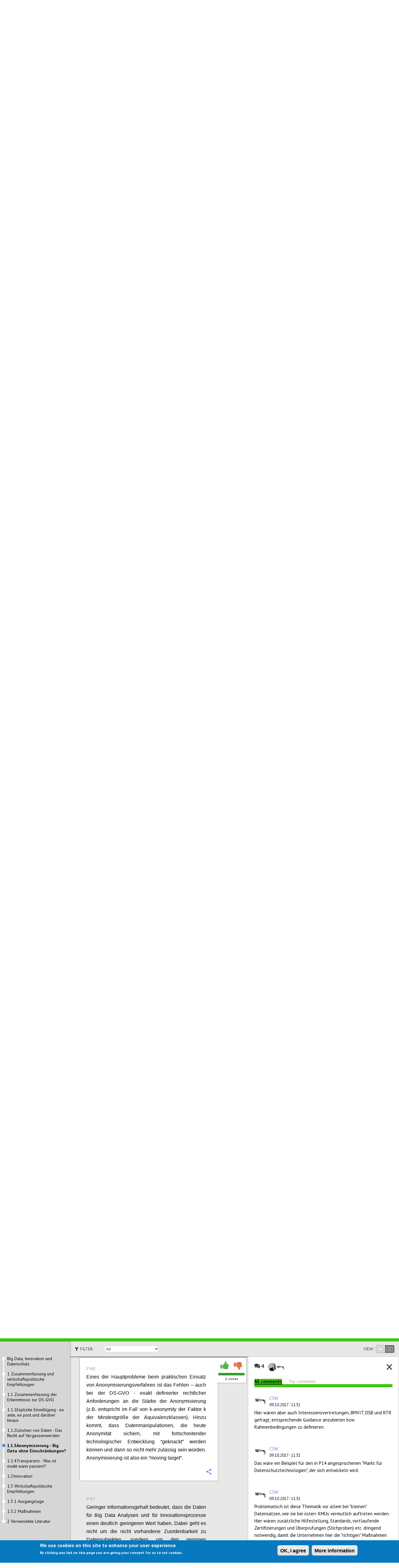

--- FILE ---
content_type: text/html; charset=utf-8
request_url: https://www.discuto.io/en/consultation/29627?page=2&paragraph=602398&tab=discussion&comment=17540
body_size: 56348
content:
<!DOCTYPE html>
<!--[if IEMobile 7]><html class="iem7" lang="en" dir="ltr"><![endif]-->
<!--[if lte IE 6]><html class="lt-ie9 lt-ie8 lt-ie7" lang="en" dir="ltr"><![endif]-->
<!--[if (IE 7)&(!IEMobile)]><html class="lt-ie9 lt-ie8" lang="en" dir="ltr"><![endif]-->
<!--[if IE 8]><html class="lt-ie9" lang="en" dir="ltr"><![endif]-->
<!--[if IE 9]><html class="ie9" lang="en" dir="ltr"><![endif]-->
<!--[if (gte IE 9)|(gt IEMobile 7)]><!--><html lang="en" dir="ltr" prefix="content: http://purl.org/rss/1.0/modules/content/ dc: http://purl.org/dc/terms/ foaf: http://xmlns.com/foaf/0.1/ og: http://ogp.me/ns# rdfs: http://www.w3.org/2000/01/rdf-schema# sioc: http://rdfs.org/sioc/ns# sioct: http://rdfs.org/sioc/types# skos: http://www.w3.org/2004/02/skos/core# xsd: http://www.w3.org/2001/XMLSchema#"><!--<![endif]-->
<head>

<meta charset="utf-8" />
<meta name="Generator" content="Drupal 7 (http://drupal.org)" />
<!--[if IE 6]>
    <script language="javascript" type="text/javascript" src="/sites/all/themes/cbased/js/DD_belatedPNG_0.0.8a.js"></script>
     <script language="javascript" type="text/javascript" src="/sites/all/themes/cbased/js/fixpngIE6.js"></script>
     <![endif]--><link rel="shortcut icon" href="https://www.discuto.io/sites/default/files/favicon_2.ico" type="image/vnd.microsoft.icon" />
<title>Big Data, Innovation und Datenschutz | Discuto</title>

    <!--[if lt IE 9]>
    <script src="http://html5shim.googlecode.com/svn/trunk/html5.js"></script>
    <![endif]-->

<meta name="viewport" content="width=device-width, initial-scale=1" />
<meta name="MobileOptimized" content="width" />
<meta name="HandheldFriendly" content="true" />
<meta name="apple-mobile-web-app-capable" content="yes" />

<meta name="description" content="Discuto is a platform for discussing documents online. Improve your decision making through higher participation and feedback on your documents.">

<meta name="keywords" content="document discussion,decision making, document collaboration, community involvement,
stakeholder engagement,employee participation,consensus documents,validate ideas,validate arguments,handbook,employees handbook,
document discussion,consultations,consultation" />

<link type="text/css" rel="stylesheet" href="https://www.discuto.io/sites/default/files/css/css_xE-rWrJf-fncB6ztZfd2huxqgxu4WO-qwma6Xer30m4.css" media="all" />
<link type="text/css" rel="stylesheet" href="https://www.discuto.io/sites/default/files/css/css__LeQxW73LSYscb1O__H6f-j_jdAzhZBaesGL19KEB6U.css" media="all" />
<link type="text/css" rel="stylesheet" href="https://www.discuto.io/sites/default/files/css/css_QRiAM2DuP8TQzwSG2jJiHDE5XfYWkDibBMtE8YZz-NU.css" media="all" />
<link type="text/css" rel="stylesheet" href="https://www.discuto.io/sites/default/files/css/css_gNKvFSoJytCcZxoDi6-FZhMWPWq86B9rDUTya6opMs4.css" media="all" />
<style type="text/css" media="all">
<!--/*--><![CDATA[/*><!--*/
#sliding-popup.sliding-popup-bottom{background:#0779BF;}#sliding-popup .popup-content #popup-text h1,#sliding-popup .popup-content #popup-text h2,#sliding-popup .popup-content #popup-text h3,#sliding-popup .popup-content #popup-text p{color:#ffffff !important;}

/*]]>*/-->
</style>
<link type="text/css" rel="stylesheet" href="https://www.discuto.io/sites/default/files/css/css_CDlsJTexGws-vGKtLX32NzAYjUQWKHyZEqt3sUpvUXs.css" media="screen" />
<link type="text/css" rel="stylesheet" href="https://www.discuto.io/sites/default/files/css/css_RRnUUY_tXe22r7deXXL23NeKc6NSRp8h-CKAztL93O8.css" media="all" />
<link type="text/css" rel="stylesheet" href="https://www.discuto.io/sites/default/files/css/css_5_EBsvYf_U3gqgv1Idal1sImw7zcXB1kaIR6NOugp8o.css" media="print" />
<link type="text/css" rel="stylesheet" href="https://www.discuto.io/sites/default/files/css/css_OBroeEA5N4BIVLfkY_FI5U3rT_VCncE15aOl0107CKA.css" media="screen" />
<link type="text/css" rel="stylesheet" href="https://www.discuto.io/sites/default/files/css/css_f8DP3vfG_zPhprUivXA59mTsXPJHdEskpI5oB_nvia0.css" media="only screen" />
<script type="text/javascript" src="https://www.discuto.io/sites/default/files/js/js_rTjwZoiRAcLyf5zxbTz-h-NqY4luydaEWeymGxkE4ts.js"></script>
<script type="text/javascript">
<!--//--><![CDATA[//><!--
jQuery.migrateMute=true;jQuery.migrateTrace=false;
//--><!]]>
</script>
<script type="text/javascript" src="https://www.discuto.io/sites/default/files/js/js_pTE_KHb06coJF-VmdrCS-0e7w9H8L4JjVC_GhTQ1S3M.js"></script>
<script type="text/javascript" src="https://www.discuto.io/sites/default/files/js/js_NLzQXzDLciZVK-EBRJtCH_e4TYFrjPoFW0CspUeCr-g.js"></script>
<script type="text/javascript" src="https://www.discuto.io/sites/default/files/js/js_R9UbiVw2xuTUI0GZoaqMDOdX0lrZtgX-ono8RVOUEVc.js"></script>
<script type="text/javascript" src="https://www.discuto.io/sites/default/files/js/js_hxjkWjggWGsdkUgrZo8BKa2jVqtG7U7cMDzTgqPQ9rY.js"></script>
<script type="text/javascript" src="https://www.discuto.io/sites/all/modules/custom/consultation/js/script.js?1768588844"></script>
<script type="text/javascript" src="https://www.discuto.io/sites/default/files/js/js_lFtuvkM9rqYE8lOXLJATOiyvTB_fluIx_H_ovwktSuY.js"></script>
<script type="text/javascript" src="https://js.stripe.com/v3"></script>
<script type="text/javascript" src="https://www.discuto.io/sites/default/files/js/js_CfhWc-EHAuBWthLOqKoQXrHUPBOuW3VFA0W0V43X8fg.js"></script>
<script type="text/javascript">
<!--//--><![CDATA[//><!--
jQuery.extend(Drupal.settings, {"basePath":"\/","pathPrefix":"en\/","setHasJsCookie":0,"ajaxPageState":{"theme":"cbased","theme_token":"ZCM_Qg25WIESpGUjtYt3rGnJXXhAcJ2GS5_FHVqZ5YI","jquery_version":"3.1","js":{"sites\/all\/modules\/views_infinite_scroll\/views-infinite-scroll.js":1,"0":1,"sites\/all\/modules\/eu_cookie_compliance\/js\/eu_cookie_compliance.js":1,"sites\/all\/modules\/custom\/consultation\/js\/authentication.js":1,"sites\/all\/modules\/jquery_update\/replace\/jquery\/3.1\/jquery.min.js":1,"1":1,"sites\/all\/modules\/jquery_update\/replace\/jquery-migrate\/3\/jquery-migrate.min.js":1,"misc\/jquery-extend-3.4.0.js":1,"misc\/jquery-html-prefilter-3.5.0-backport.js":1,"misc\/jquery.once.js":1,"misc\/drupal.js":1,"sites\/all\/modules\/jquery_update\/replace\/ui\/ui\/minified\/jquery.ui.core.min.js":1,"sites\/all\/modules\/jquery_update\/replace\/ui\/external\/jquery.cookie.js":1,"sites\/all\/modules\/jquery_update\/replace\/jquery.form\/4\/jquery.form.min.js":1,"misc\/form-single-submit.js":1,"misc\/ajax.js":1,"sites\/all\/modules\/jquery_update\/js\/jquery_update.js":1,"sites\/all\/modules\/admin_menu\/admin_devel\/admin_devel.js":1,"misc\/progress.js":1,"sites\/all\/libraries\/colorbox\/jquery.colorbox-min.js":1,"sites\/all\/modules\/colorbox\/js\/colorbox.js":1,"sites\/all\/modules\/video\/js\/video.js":1,"misc\/collapse.js":1,"misc\/form.js":1,"sites\/all\/modules\/custom\/cbased\/js\/ajaxcomments.js":1,"sites\/all\/modules\/custom\/dis_helper\/js\/jquery.appear.js":1,"sites\/all\/modules\/custom\/dis_helper\/js\/paragraph_cursor.js":1,"sites\/all\/modules\/custom\/consultation\/js\/2clicksocials.js":1,"sites\/all\/modules\/views\/js\/base.js":1,"sites\/all\/modules\/views_load_more\/views_load_more.js":1,"sites\/all\/modules\/custom\/consultation\/js\/tabs.js":1,"sites\/all\/modules\/views\/js\/ajax_view.js":1,"modules\/contextual\/contextual.js":1,"sites\/all\/modules\/custom\/consultation\/js\/2clickparagraph.js":1,"sites\/all\/modules\/custom\/consultation\/js\/script.js":1,"sites\/all\/modules\/ctools\/js\/modal.js":1,"https:\/\/js.stripe.com\/v3":1,"sites\/all\/themes\/cbased\/js\/jquery.flexslider-min.js":1,"sites\/all\/themes\/cbased\/js\/cbased.js":1,"sites\/all\/themes\/cbased\/js\/angular.min.js":1,"sites\/all\/themes\/cbased\/js\/angular-sanitize.min.js":1,"sites\/all\/themes\/cbased\/js\/angular-cookies.min.js":1,"sites\/all\/themes\/cbased\/js\/cbased_app.js":1,"sites\/all\/themes\/cbased\/js\/jquery.expander.min.js":1,"sites\/all\/themes\/cbased\/js\/jquery-deparam.js":1,"sites\/all\/themes\/cbased\/js\/new_pages.js":1},"css":{"modules\/system\/system.base.css":1,"modules\/system\/system.menus.css":1,"modules\/system\/system.messages.css":1,"modules\/system\/system.theme.css":1,"misc\/ui\/jquery.ui.core.css":1,"misc\/ui\/jquery.ui.theme.css":1,"sites\/all\/modules\/simplenews\/simplenews.css":1,"sites\/all\/modules\/custom\/cbased\/cbased_tips\/css\/cbased_tips.css":1,"sites\/all\/modules\/date\/date_api\/date.css":1,"sites\/all\/modules\/date\/date_popup\/themes\/datepicker.1.7.css":1,"modules\/field\/theme\/field.css":1,"modules\/node\/node.css":1,"modules\/user\/user.css":1,"sites\/all\/modules\/views\/css\/views.css":1,"sites\/all\/modules\/ckeditor\/css\/ckeditor.css":1,"sites\/all\/modules\/media\/modules\/media_wysiwyg\/css\/media_wysiwyg.base.css":1,"sites\/all\/modules\/ctools\/css\/ctools.css":1,"sites\/all\/modules\/contrib\/panels\/css\/panels.css":1,"sites\/all\/modules\/video\/css\/video.css":1,"sites\/all\/themes\/cbased\/css\/chapter-list.css":1,"sites\/all\/modules\/custom\/cbased\/cbased_reports\/cbased_reports.css":1,"sites\/all\/modules\/custom\/consultation\/css\/authentication.css":1,"modules\/comment\/comment.css":1,"sites\/all\/modules\/custom\/consultation\/css\/custom_modal.css":1,"sites\/all\/modules\/custom\/cbased\/cbased_voting\/cbased_voting.css":1,"modules\/contextual\/contextual.css":1,"sites\/all\/modules\/custom\/consultation\/css\/bootstrap.min.css":1,"sites\/all\/modules\/custom\/consultation\/css\/user_comment.css":1,"sites\/all\/modules\/custom\/consultation\/css\/font-awesome.min.css":1,"sites\/all\/modules\/custom\/consultation\/css\/ie11.css":1,"sites\/all\/modules\/custom\/cbased\/css\/paragraph.css":1,"modules\/locale\/locale.css":1,"sites\/all\/modules\/eu_cookie_compliance\/css\/eu_cookie_compliance.css":1,"sites\/all\/modules\/ctools\/css\/modal.css":1,"sites\/all\/modules\/feedback_simple\/feedback_simple.css":1,"0":1,"sites\/all\/themes\/adaptivetheme\/at_core\/css\/at.layout.css":1,"sites\/all\/themes\/cbased\/css\/forms.css":1,"sites\/all\/themes\/cbased\/css\/tables.css":1,"sites\/all\/themes\/cbased\/css\/articles.css":1,"sites\/all\/themes\/cbased\/css\/comments.css":1,"sites\/all\/themes\/cbased\/css\/blocks.css":1,"sites\/all\/themes\/cbased\/css\/navigation.css":1,"sites\/all\/themes\/cbased\/css\/skins.css":1,"sites\/all\/themes\/cbased\/css\/cbased.css":1,"sites\/all\/themes\/cbased\/css\/cbased_modal.css":1,"sites\/all\/themes\/cbased\/css\/new_pages.css":1,"sites\/all\/themes\/cbased\/css\/flexslider.css":1,"sites\/all\/themes\/cbased\/css\/print.css":1,"public:\/\/adaptivetheme\/cbased_files\/cbased.default.layout.css":1,"public:\/\/adaptivetheme\/cbased_files\/cbased.responsive.layout.css":1,"public:\/\/adaptivetheme\/cbased_files\/cbased.responsive.styles.css":1}},"colorbox":{"opacity":"0.85","current":"{current} of {total}","previous":"\u00ab Prev","next":"Next \u00bb","close":"Close","maxWidth":"98%","maxHeight":"98%","fixed":true,"mobiledetect":true,"mobiledevicewidth":"480px"},"user_js_uid":0,"consultation":{"language":"en"},"consultation_helper":{"gid":"29627","loged_id":false,"group_access":"0"},"views":{"ajax_path":"\/en\/views\/ajax","ajaxViews":{"views_dom_id:353dd56185eeda9e26feb41fb9c707ae":{"view_name":"consultation_info_page","view_display_id":"block_1","view_args":"29627","view_path":"consultation\/29627","view_base_path":null,"view_dom_id":"353dd56185eeda9e26feb41fb9c707ae","pager_element":"100"},"views_dom_id:498659e4051f7b2402820527efa1f592":{"view_name":"cbased_paragraphs","view_display_id":"block_view","view_args":"602346","view_path":"consultation\/29627","view_base_path":null,"view_dom_id":"498659e4051f7b2402820527efa1f592","pager_element":0}}},"urlIsAjaxTrusted":{"\/en\/views\/ajax":true,"\/en\/consultation\/29627?page=2\u0026paragraph=602398\u0026tab=discussion\u0026comment=17540":true,"\/en\/system\/ajax":true},"better_exposed_filters":{"views":{"consultation_info_page":{"displays":{"block_1":{"filters":[]}}},"cbased_paragraphs":{"displays":{"block_view":{"filters":[]}}},"paragraph_headings":{"displays":{"block":{"filters":[]}}},"cbased_docs":{"displays":{"chapter_list_admin":{"filters":[]}}}}},"views_infinite_scroll":{"img_path":"https:\/\/www.discuto.io\/sites\/all\/modules\/views_infinite_scroll\/images\/ajax-loader.gif","scroll_threshold":200},"ajax":{"edit-paragraph-filter":{"callback":"_consultation_load_paragraph_by_filter","event":"change","url":"\/en\/system\/ajax","submit":{"_triggering_element_name":"paragraph_filter"}}},"eu_cookie_compliance":{"popup_enabled":1,"popup_agreed_enabled":0,"popup_hide_agreed":0,"popup_clicking_confirmation":1,"popup_scrolling_confirmation":false,"popup_html_info":"\u003Cdiv\u003E\n  \u003Cdiv class =\u0022popup-content info\u0022\u003E\n    \u003Cdiv id=\u0022popup-text\u0022\u003E\n       \u003Ch2\u003EWe use cookies on this site to enhance your user experience\u003C\/h2\u003E\n\u003Cp\u003EBy clicking any link on this page you are giving your consent for us to set cookies.\u003C\/p\u003E\n     \u003C\/div\u003E\n    \u003Cdiv id=\u0022popup-buttons\u0022\u003E\n      \u003Cbutton type=\u0022button\u0022 class=\u0022agree-button\u0022\u003EOK, I agree\u003C\/button\u003E\n              \u003Cbutton type=\u0022button\u0022 class=\u0022find-more-button\u0022\u003EMore information\u003C\/button\u003E\n          \u003C\/div\u003E\n  \u003C\/div\u003E\n\u003C\/div\u003E","use_mobile_message":false,"mobile_popup_html_info":"\u003Cdiv\u003E\n  \u003Cdiv class =\u0022popup-content info\u0022\u003E\n    \u003Cdiv id=\u0022popup-text\u0022\u003E\n            \u003C\/div\u003E\n    \u003Cdiv id=\u0022popup-buttons\u0022\u003E\n      \u003Cbutton type=\u0022button\u0022 class=\u0022agree-button\u0022\u003EOK, I agree\u003C\/button\u003E\n              \u003Cbutton type=\u0022button\u0022 class=\u0022find-more-button\u0022\u003EMore information\u003C\/button\u003E\n          \u003C\/div\u003E\n  \u003C\/div\u003E\n\u003C\/div\u003E\n","mobile_breakpoint":"768","popup_html_agreed":"\u003Cdiv\u003E\n  \u003Cdiv class =\u0022popup-content agreed\u0022\u003E\n    \u003Cdiv id=\u0022popup-text\u0022\u003E\n       \u003Ch2\u003EThank you for accepting cookies\u003C\/h2\u003E\n\u003Cp\u003EYou can now hide this message or find out more about cookies.\u003C\/p\u003E\n     \u003C\/div\u003E\n    \u003Cdiv id=\u0022popup-buttons\u0022\u003E\n      \u003Cbutton type=\u0022button\u0022 class=\u0022hide-popup-button\u0022\u003EHide\u003C\/button\u003E\n              \u003Cbutton type=\u0022button\u0022 class=\u0022find-more-button\u0022 \u003EMore info\u003C\/button\u003E\n          \u003C\/div\u003E\n  \u003C\/div\u003E\n\u003C\/div\u003E","popup_use_bare_css":false,"popup_height":"auto","popup_width":"100%","popup_delay":1000,"popup_link":"\/en\/basic-page\/cookie-message","popup_link_new_window":1,"popup_position":null,"popup_language":"en","better_support_for_screen_readers":0,"reload_page":0,"domain":"","popup_eu_only_js":0,"cookie_lifetime":100,"disagree_do_not_show_popup":0},"CToolsModal":{"loadingText":"Loading...","closeText":"Close Window","closeImage":"\u003Cimg typeof=\u0022foaf:Image\u0022 class=\u0022image-style-none\u0022 src=\u0022https:\/\/www.discuto.io\/sites\/all\/modules\/ctools\/images\/icon-close-window.png\u0022 alt=\u0022Close window\u0022 title=\u0022Close window\u0022 \/\u003E","throbber":"\u003Cimg typeof=\u0022foaf:Image\u0022 class=\u0022image-style-none\u0022 src=\u0022https:\/\/www.discuto.io\/sites\/all\/modules\/ctools\/images\/throbber.gif\u0022 alt=\u0022Loading\u0022 title=\u0022Loading...\u0022 \/\u003E"},"adaptivetheme":{"cbased":{"layout_settings":{"bigscreen":"three-col-grail","tablet_landscape":"three-col-grail","tablet_portrait":"one-col-stack","smalltouch_landscape":"one-col-vert","smalltouch_portrait":"one-col-stack"},"media_query_settings":{"bigscreen":"desktop","tablet_landscape":"tablet","tablet_portrait":"tablet2","smalltouch_landscape":"only screen and (min-width:321px) and (max-width:580px)","smalltouch_portrait":"only screen and (max-width:320px)"}}}});
//--><!]]>
</script>
<meta name="google-site-verification" content="8FinnwvD0HgzoksXDB8HeGYSRHuLGokDb3uLpsrVP1I" />
<meta http-equiv="X-UA-Compatible" content="IE=8,chrome=1">


<link href="//netdna.bootstrapcdn.com/twitter-bootstrap/2.3.2/css/bootstrap-combined.min.css" rel="stylesheet">
<script src="//netdna.bootstrapcdn.com/twitter-bootstrap/2.3.2/js/bootstrap.min.js"></script>
<link href="//netdna.bootstrapcdn.com/font-awesome/4.1.0/css/font-awesome.css" rel="stylesheet">
<link href='https://fonts.googleapis.com/css?family=PT+Sans:400,400italic,700,700italic' rel='stylesheet'
          type='text/css'>
          

</head>
<body class="html not-front not-logged-in no-sidebars page-consultation page-consultation- page-consultation-29627 i18n-en site-name-hidden atv-7.x-1.0" data-ng-app="app" ng-strict-di data-ng-controller="appCtrl">
  <div id="skip-link">
    <a href="#main-content" class="element-invisible element-focusable">Skip to main content</a>
  </div>
    <div id="fb-root"></div>
<script>(function (d, s, id) {
        var js, fjs = d.getElementsByTagName(s)[0];
        if (d.getElementById(id)) return;
        js = d.createElement(s);
        js.id = id;
        js.src = "//connect.facebook.net/en_US/all.js#xfbml=1";
        fjs.parentNode.insertBefore(js, fjs);
    }(document, 'script', 'facebook-jssdk'));
</script>

<script>
    // 2. This code loads the IFrame Player API code asynchronously.
    var tag = document.createElement('script');

    tag.src = "https://www.youtube.com/iframe_api";
    var firstScriptTag = document.getElementsByTagName('script')[0];
    firstScriptTag.parentNode.insertBefore(tag, firstScriptTag);

    // 3. This function creates an <iframe> (and YouTube player)
    //    after the API code downloads.
    var player;
    function onYouTubeIframeAPIReady() {
        /*player = new YT.Player('player', {
         height: '360',
         width: '640',
         playerVars: { 'autoplay': 1, 'controls': 0,'showinfo': 0,'wmode':'transparent' },
         videoId: 'F4CNgUyq97A',
         events: {
         'onReady': onPlayerReady,
         'onStateChange': onPlayerStateChange
         }
         });*/
    }

    // 4. The API will call this function when the video player is ready.
    function onPlayerReady(event) {


    }




    // 5. The API calls this function when the player's state changes.
    //    The function indicates that when playing a video (state=1),
    //    the player should play for six seconds and then stop.
    var done = false;
    function onPlayerStateChange(event) {
        if (event.data == YT.PlayerState.PLAYING && !done) {
            //setTimeout(stopVideo, 6000);
            done = true;
        }
    }
    function stopVideo() {
        player.stopVideo();
    }

</script>

<div class="load_video_home">
    <div class="modal_video">
        <span class="video_title">
            Discuto - Make decisions better        </span>
        <div id="player"></div>
      <span class="close_video">

      </span>
    </div>
</div>
<div class="loading_bar">

</div>

<div class="load_document">
    <div class="content">
        <div class="drive_icon">
            <i class="drive"></i>
        </div>
        <span class="discuto_color">
            Discuto is Loading your document from Drive        </span>
        <p>
            It can take a while depending on the size of the document..please wait        </p>
    </div>
</div>
<div class="load_submit_document">
    <div class="content">
        <div class="document_submit">
            <i class="document_submit fa fa-cloud-upload"></i>
        </div>
        <span class="discuto_color">
            Discuto is submitting your document        </span>
        <p>
            It might take a while depending on the size of the document you uploaded..        </p>
    </div>
</div>
<div class="load_submit_discussion">
    <div class="content">
        <div class="document_submit">
            <i class="document_submit fa fa-comments"></i>
        </div>
        <span class="discuto_color">
            Discuto is creating your discussion        </span>
        <p>
            Please do not close this window.        </p>
    </div>
</div>
<div class="load_submit_comment">
    <div class="content">
        <div class="comment_submit">
            <i class="comment_submit fa fa-comments"></i>
        </div>
        <span class="discuto_color">
            Discuto is submitting your comment        </span>
        <p>
            Did you know you can vote on comments? You can also reply directly to people's comments.        </p>
    </div>
</div>
<div class="load_submit_invites">
    <div class="content">
        <div class="invites_submit">
            <i class="invites_submit fa fa-envelope"></i>
        </div>
        <span class="discuto_color">
            Your invites are being queued for sending        </span>
        <p>
            This might take some time depending on the number of invites, please do not close this window.        </p>
    </div>
</div>
<!--<div class="loading">
    Loading...
</div>-->
<div class="full_page_load">

</div>
<header class="main-header high_header">
    <section class="header-top clearfix">
                                              <a class="header__logo company_logo" href="https://www.discuto.io/en/page/cbased" title="Home">
              <img typeof="foaf:Image" class="image-style-page-logo" src="https://www.discuto.io/sites/default/files/styles/page_logo/public/cbased_logo_1.png?itok=X3tWBO9R" alt="" />            </a>
                  
        <div class="header__menu-toggler">
            <span></span>
            <span></span>
            <span></span>
            <span></span>
        </div>
        <nav class="header__nav">
                                            <a href="/en/basic-page/how-it-works">How to</a>
                          <a href="/en/contact">Contact</a>                        <a href="/en/user/login?destination=consultation/29627" class="front-sign-in">Sign in</a>            <a href="/en/user/register" class="header__button-try">Register for free now</a>                  </nav>
    </section>
    
        <hgroup class="element-invisible">
                    <h1 id="site-name" class="element-invisible"><a href="/en" title="Home page">Discuto</a></h1>
                      </hgroup>
        <noscript>
      <div class="messages error">Javascript is disabled. This site relies heavily on Javascript. Please enable Javscript to be able to use all features this site offers.</div>    </noscript>
  </header>

<ul class="nav menu clearfix contactme">
    <li>
    <form class="clearfix" action="/en/consultation/29627?page=2&amp;paragraph=602398&amp;tab=discussion&amp;comment=17540" method="post" id="search-api-page-search-form-discuto-solr-search-mobile" accept-charset="UTF-8"><div><div class="form-item form-type-textfield form-item-keys-2">
  <label class="element-invisible" for="edit-keys-2">Enter your keywords </label>
 <input placeholder="Enter your keywords" type="text" id="edit-keys-2" name="keys_2" value="" size="15" maxlength="128" class="form-text" />
</div>
<input type="hidden" name="id" value="2" />
<input type="submit" id="edit-submit-2" name="op" value="Search" class="form-submit" /><input type="hidden" name="form_build_id" value="form-9kUCJVNmnWSLdmPwVTXVYkNl-QDGuM7OHOkbl6ul2oE" />
<input type="hidden" name="form_id" value="search_api_page_search_form_discuto_solr_search_mobile" />
</div></form>    </li>
    <li class="first leaf">
        <a href="mailto:office@discuto.io?Subject=Hello%20Discuto" target="_top">Contact me</a>
    </li>
</ul>
<div id="wrap">
    <div id="main">
        <div id="page" class="">
                <header class="clearfix">

                    
                                            <hgroup class="element-invisible">
                                                            <h1 id="site-name" class="element-invisible"><a href="/en" title="Home page">Discuto</a></h1>
                                                                                </hgroup>
                                                            <noscript>
                        <div class="messages error">Javascript is disabled. This site relies heavily on Javascript. Please enable Javscript to be able to use all features this site offers.</div>                    </noscript>
                    
                </header>


                

                
                
                <div id="columns">
                    <div class="columns-inner clearfix">
                        <div id="content-column">
                            <div class="content-inner">

                                
                                                                <section id="main-content">
																                                

                                                                            <header>
                                            <div class="container">
                                                                                            </div>
                                        </header>
                                                                                                                <div id="content">
                                        <div id="block-system-main" class="block block-system no-title" >  
  
  <!-- Include an overlay container to be used by custom modals. -->
<div class="custom_overlay"></div>

<!--modal step 1 begin -->
<div class="custom_modal" id="modal_con1" style="display:none">
	<div class="block__modal">
		<div class="block__modal_header">
			<a href="#" class="close_custom_modal">x</a>
			<div class="block__modal_header_img">
				<img src="/sites/all/modules/custom/consultation/img/head_img.png" alt="">
			</div>
			<div class="block__modal_header_text">
				<div>
					<span class="block__modal_header_text_b"><span class="block__modal_header_text_u">Almost done!</span> <span class="login_to_submit">Login to submit comment</span></span>
				</div>
				<div class="margin_modal_head" style="padding-top: 15px;">
					<span class="block__modal_header_text_m" style="line-height: 1;">We need this to keep discussions productive. We never share your details. 100% secure.					<br>
										</span>
				</div>
			</div>
		</div>
		<div class="block__modal_main">
			<div class="block__modal_main_widow_one">
				<div class="block__modal_main_data">
					<div style="margin-right: 20px;">
						<form method="POST" action="https://www.discuto.io/ajax/auth/login">
							<input type="hidden" name="action" class="form_data_action">
							<input type="hidden" name="value" class="form_data_value">
							<input type="hidden" name="p_node" class="form_data_p_node">
							<input type="hidden" name="gid" class="form_data_gid">

							<label class="block__modal_main_text_head">Existing user? <span class="block__modal_main_text_head_r">Login</span></label>
							<p class="p__margin">
								<input class="block__modal_main_input" type="email" name="mail" placeholder="Enter your email" required="required"/>
							</p>
							<p class="p__margin">
								<input class="block__modal_main_input"  type="password" name="pass" placeholder="Enter your password" required="required"/>
							</p>
							<p class="p__margin">
								<div class="response_message"></div>
								<input class="block__modal_main_input_btn" id="form_login_btn" type="submit" value="Login and Submit comment" />
							</p>
							<p>
								<a class="block__modal_main_text_m_a" href="https://www.discuto.io/user/password?destination=consultation/29627">Forgotten password?</a>
							</p>
						</form>
					</div>
					<div class="block__modal_main_two">
						<form method="POST" action="https://www.discuto.io/ajax/auth/check">
							<label class="block__modal_main_text_head">New user? <span class="block__modal_main_text_head_r">Express Signup</span></label>
							<p>
								<input class="block__modal_main_input" id="checking_email" type="email" name="mail" value="" placeholder="Enter your email"/>
							</p>
							<p>
								<div class="response_message"></div>
								<button  id="btn_modal_con1" class="block__modal_main_input_btn_2" type="submit">Signup and<br><span class="block__input_btn_action_text">Submit comment</span></button>
							</p>
						</form>
					</div>
				</div>
<!--				<div class="block__modal_line">
					<span>or</span>
				</div>-->
<!--				<div  class="block__modal_main_soc">
					<a href="#" id="login_with_google">
						<img style="margin-right: 10px;" src="/img/google_btn.png" alt="">
					</a>
					<a href="#" id="login_with_facebook">
						<img src="/img/facebook_btn.png" alt="">
					</a>
				</div>-->
			</div>
		</div>
	</div>
</div>
<!--modal end -->
<!--modal step 2 begin -->
<div class="custom_modal" id="modal_con2" style="display:none">
	<div class="block__modal block__modal_1">
		<div class="block__modal_header">
			<a href="#" class="close_custom_modal">x</a>
			<div class="block__modal_header_img">
				<img src="/sites/all/modules/custom/consultation/img/head_img.png" alt="">
			</div>
			<div class="block__modal_header_text" style="margin-left: -10px;">
				<div>
					<span class="block__modal_header_text_b"><span class="block__modal_header_text_u">LAST STEP!</span> Confirm your account info:</span>
				</div>
			</div>
		</div>
		<div class="block__modal_main">
			<div class="block__modal_main_widow_one block__modal_main_widow_one_2">
				<div class="block__modal_main_data">
					<div>
						<form method="POST" action="https://www.discuto.io/ajax/auth/register">
							<input type="hidden" name="mail" id="checked_mail">

							<input type="hidden" name="action" class="form_data_action">
							<input type="hidden" name="value" class="form_data_value">
							<input type="hidden" name="p_node" class="form_data_p_node">
							<input type="hidden" name="gid" class="form_data_gid">

							<label class="block__modal_main_text_head"><span class="block__modal_main_text_head_r">Account info:</span></label>
							<label class="block__modal_main_label p__margin" >Username							<span class="form-required" title="This field is required.">*</span>
								<input class="block__modal_main_input input_size_width" type="text" name="name" placeholder="enter your username" required="required"/>
							</label>
							<label class="block__modal_main_label p__margin" >Password							<span class="form-required" title="This field is required.">*</span>
								<input class="block__modal_main_input input_size_width2" type="password" name="pass" placeholder="enter your password" required="required"/>
							</label>
							<p class="p__margin">
								<label style="padding-left: 87px;">
									<input type="checkbox" name="terms" style="vertical-align: text-top;" required="required"/>
									<span class="licenz_yslov">I agree to the discuto.io</span>
									<a href="/termsofuse">Terms</a>
									<span class="form-required" title="This field is required.">*</span>
								</label>
							</p>
							<p class="p__margin">
								<div class="response_message"></div>
								<button id="btn_modal_con2" class="block__modal_main_input_btn_3" type="submit"><i class="fa fa-spin fa-spinner" style="display:none"></i><span>Complete signup and submit comment</span></button>
							</p>
						</form>
					</div>
					<div class="block__modal_main_st2">
						<img src="/sites/all/modules/custom/consultation/img/step2_people.png" alt="">
					</div>
				</div>
			</div>
		</div>
	</div>
</div>
<!--modal end -->

<script type="text/javascript">
(function($) {
	$(document).ready(function(){
//		$(this).on('click', '#login_with_google', function(e) {
//			$('#edit-submit-google--2').click();
//		});

//		$(this).on('click', '#login_with_facebook', function(e) {
//			$('.facebook-action-connect').click();
//		});

		$("#btn_modal_con1").on('click', function(e){
			e.preventDefault();

			var eForm = $(this).closest('form');
			var eMsg = eForm.find('.response_message');
			eMsg.text('');

			$.ajax({
				url: eForm.attr('action'),
				dataType: 'json',
				data: eForm.serialize(),
				type: eForm.attr('method'),
				success: function(response) {
					if (response.status == 'success') {
						$("#modal_con1").hide();
						$("#modal_con2").css('display', 'flex');
						$('.custom_overlay').show();
						$("#checked_mail").val($('#checking_email').val());
					} else {
						eMsg.html(response.message);
					}
				}
			});
		});

		$("#form_login_btn").on('click', function(e){
			e.preventDefault();

			var eForm = $(this).closest('form');
			var eMsg = eForm.find('.response_message');
			eMsg.text('');

			// var action_data = {
			// 	action: eForm.find('.form_data_action'),
			// 	value: eForm.find('.form_data_value'),
			// 	p_node: eForm.find('.form_data_p_node'),
			// 	gid: eForm.find('.form_data_gid')
			// };

			// Drupal.settings.ajax_comment = null;

			var request_data = eForm.serializeArray();
			// request_data.push({
			// 	name: 'authentication_action',
			// 	value: JSON.stringify(action_data)
			// });

			$.ajax({
				url: eForm.attr('action'),
				dataType: 'json',
				data: request_data,
				type: eForm.attr('method'),
				success: function(response) {
					if (response.status == 'success') {
						// $.cookie('authentication_action', JSON.stringify(action_data), { path: '/' });
						window.location.reload();
					} else {
						eMsg.html(response.message);
					}
				}
			});
		});

		$("#btn_modal_con2").on('click', function(e){
			e.preventDefault();

			var eForm = $(this).closest('form');
			var eMsg = eForm.find('.response_message');
			var sBtn = eForm.find('#btn_modal_con2');

			// var action_data = {
			// 	action: eForm.find('.form_data_action'),
			// 	value: eForm.find('.form_data_value'),
			// 	p_node: eForm.find('.form_data_p_node'),
			// 	gid: eForm.find('.form_data_gid')
			// };

			// Drupal.settings.ajax_comment = null;
			// $.cookie('authentication_action', JSON.stringify(action_data), { path: '/' });

			var request_data = eForm.serializeArray();
			// request_data.push({
			// 	name: 'authentication_action',
			// 	value: JSON.stringify(action_data)
			// });

			sBtn.attr('disabled', true);
			sBtn.find('span').hide();
			sBtn.find('i').show();
			eMsg.text('');

			$.ajax({
				url: eForm.attr('action'),
				dataType: 'json',
				data: request_data,
				type: eForm.attr('method'),
				success: function(response) {
					if (response.status == 'success') {
						// $("#modal_con2").hide();
						// $("#modal_con3").css('display', 'flex');

						window.location.reload();
					} else {
						sBtn.find('i').hide();
						sBtn.find('span').show();
						sBtn.attr('disabled', false);
						eMsg.html(response.message);
					}
				}
			});
		});

		$("#btn_modal_con3").on('click', function(){
			$("#modal_con3").hide();
			if (!$('.custom_modal:visible').length) {
				$('.custom_overlay').hide();
			}
		});

		$("#close_mod_1").on('click', function(){
			$("#modal_con1").hide();
			$("#modal_con2").hide();
			$("#modal_con3").hide();
			if (!$('.custom_modal:visible').length) {
				$('.custom_overlay').hide();
			}
		});

		$('.close_custom_modal').on('click', function() {
			$('.custom_modal').hide();
			if (!$('.custom_modal:visible').length) {
				$('.custom_overlay').hide();
			}
		});

		$("#close_mod_2").on('click', function(){
			$("#modal_con2").hide();
			$("#modal_con3").hide();
			if (!$('.custom_modal:visible').length) {
				$('.custom_overlay').hide();
			}
		});
	});
})(jQuery);
</script>
<!--end-->
<div class="container-fluid page__user_comment">                                                                                                                                                                                                                                                                                                                                                                                                                                                                                                                                                                                                                                                                                                                                                                                                                                                                                                                                                                                                                                                                                                                                                                                                                                                                                                                                                                                                                                                                                                                                                                                                                                                                                                                                                                                                                                                                                                                                                                                                                                                                                                                                                                                                                                                                                                                                                                                                                                                                                                                                                                                                                                                                                                                                                                                                                                                                                                                                                                                                                                                                                                                                                                                                                                                                                                                                                                                                                                                                                                                                                                                                                                                                                                                                                                                                                                                                                                                                                                                                                                                                                                                                                                                                                                                                                                                                                                                                                                                                                                                                                                                                                                                                                                                                                                                                                                                                                                                                                                                                                                                                                                                                                                                                                                                                                                                                                                                                                                                                                                                                                                                                                                                                                                                                                                                                                                                                                                                                                                                                                                                                                                                                                                                                                                                                                                                                                                                                                                                                                                                
    
                    <style>
      .block__description_header{
          background: url(https://www.discuto.io/sites/default/files/_banner_neu-06.jpg) center no-repeat;
          background-size: cover;
      }
    </style>

              
    <style>
    .idea-generating-title {
      color: #3fc813 !important;
    }
    .idea-generating-title a {
      color: #3fc813 !important;
    }
    #rules .pager .pager-current {
      color: #3fc813 !important;
    }
    .page-consultation #content_overview a.item-active {
      color: #3fc813 !important;
    }
    .paragraph-share .contextual-links-trigger:before {
      color: #3fc813 !important;
    }
    .paragraph-share a.btn.btn-small.share_paragraph_button {
      background-color: #3fc813 !important;
    }
    #paragraph-node-form label {
      color: #3fc813 !important;
    }
    .page-page .wrapper-header .user-banner .inner-banner h2 {
      text-shadow: 1px 1px #3fc813 !important;
    }
    .page-page .wrapper-header .social_share .button_social:hover {
      background: #3fc813 !important;
    }
    .node-type-company .node-company.article .content .field-name-field-microsite-company {
      color: #3fc813 !important;
    }
    #progress .progress .bar .filled{
      background-color: #3fc813 !important;
    }
    i:not(.thumbs-paragraph)){
      color:#3fc813 !important;
    }
    .discuto_color{
      color:#3fc813 !important;
    }
    .content_full_bottom .region-inner .block .discuto_is_mobile{
      background:url("../images/mobile.png") 80% #3fc813 !important;
    }
    div#navbar .btn{
      color:#3fc813 !important;
      border:2px solid #3fc813 !important;
    }
    div#navbar .doc-button .btn .fa{
      color:#3fc813 !important;
    }
    div#navbar .btn:hover{
      background: #3fc813 !important;
      border:2px solid #3fc813 !important;
      color: #FFF !important;
    }
    div#navbar .btn:hover a, div#navbar .btn:hover .fa {
      color: #FFF !important;
    }
    #block-consultation-new-con-banner .block-content a, #block-consultation-new-con-banner .block-content a:hover {
      color: #FFF !important;
    }
    #content_navigation {
      background-color: #3fc813 !important;
    }
    .feedback-link{
      color: #3fc813 !important;
    }
    .look-like-link {
      color: #3fc813 !important;
    }
    .qtip-link, .qtip-additional-element {
      color: #3fc813 !important;
      border-color: #3fc813 !important;
    }

    body a:hover :not(a.cbased-voting-link),
    body a:hover :not(.header__nav a),
    body a:focus :not(.header__nav a),
    body a:focus :not(a.cbased-voting-link),
    body a:visited :not(.header__nav a),
    body a:visited :not(a.cbased-voting-link) {
      color:#3fc813 !important;
    }

    .high_header {
      background-color: #3fc813 !important;
      background-image: unset;
    }

    .page-right-column__container a,
    .page-right-column__container a:hover,
    .page-right-column__container a:focus,
    .page-right-column__container a:visited {
      color:#3fc813 !important;
    }

    .feedback_button,
    .add_survey a,
    .back-to-overview-page a,
    #discussions-list .page-left__discussion-status a,
    .block__description_text-h3 a,
    .text_statistic a span,
    .task-dropdown li:not(.completed) a,
    .link_text a,
    .block_contributors .links a,
    .comment__block_maket .form-type-managed-file label:after,
    i.comment_submit,
    .block__comment_level .block_name_data a,
    #edit-cancel,
    .overview-container__inner_block a,
    .overview-container__inner_block a:focus,
    .overview-container__inner_block a:hover,
    .overview-container__inner_block a:visited,
    {
      color:#3fc813 !important;
    }

    .page-container a:not(.page-left__discussion-block a)	{
      color:#3fc813 !important;
    }

    .block_info-h1,
    .page__user_comment .nav-tabs > .active > a,
    .page-left__discussion-block__top a,
    #wrap #main #page .comment__block_maket .form-actions .form-submit,
    form:not(#search-api-page-search-form-discuto-solr-search) input.form-submit:not(#edit-submit-google):not(#edit-submit-google--2)
    {
      background-color: #3fc813 !important;
    }

    .page__user_comment .nav-tabs {
      border-bottom: 10px solid #3fc813;
    }

    #dis-helper-notification-form:not(#search-api-page-search-form-discuto-solr-search) input.form-submit:not(#edit-submit-google):not(#edit-submit-google--2) {
      border: 1px solid #3fc813;
      color:#3fc813 !important;
    }

    footer_links a {
      color: #FFF !important;
    }
    body .btn-primary{
      border:1px solid #3fc813 !important;
    }
    body .btn-primary:hover{
      background-color: #3fc813 !important;
    }
    body .btn-primary:hover,body  .btn-primary:focus,body  .btn-primary:active,body  .btn-primary.active,body  .btn-primary.disabled,body  .btn-primary[disabled]{
      background-color: #3fc813 !important;
    }
    .grey_button_small_disabled,
    .form-submit[disabled=disabled],
    .form-submit-disabled {
      background-color: #3fc813 !important;
    }
    button,
    .green_button,
    form:not(#search-api-page-search-form-discuto-solr-search) input.form-submit:not(#edit-submit-google) {
      background-color: #3fc813 !important;
    }
    #block-consultation-document-administration .menu-buttons a {
      background-color: #3fc813 !important;
      color: #FFF !important;
    }
    #block-consultation-document-administration .menu-buttons i {
      color: #FFF !important;
    }
    .pull-right.doc-button a:hover {
      background-color:#3fc813 !important;
      color: #FFF !important;
    }
    .pull-right.doc-button a:hover i {
      color: #FFF !important;
    }
    #blocks-right .share_discussion_sidebar a {
      background-color: #3fc813 !important;
      color: #FFF !important;
    }
    #blocks-right .share_discussion_sidebar a:hover {
      background-color: #FFF !important;
      color: #3fc813 !important;
    }
    #blocks-right .share_discussion_sidebar a:hover i {
      color: #3fc813 !important;
    }
    #blocks-right .suggest_reupload a, #blocks-right .suggest_reupload a:hover {
      color: #FFF !important;
    }
    #block-consultation-document-administration .menu-buttons a:hover {
      background-color: #FFF !important;
      color: #3fc813 !important;
    }
    #block-consultation-document-administration .menu-buttons a:hover i {
      color: #3fc813 !important;
    }
    .green_button:hover,
    form:not(#search-api-page-search-form-discuto-solr-search) input.form-submit:not(#edit-submit-google):hover {
      background-color: #3fc813 !important;
    }
    article.node-blog nav.clearfix ul li:first-child a{
      background-color: #3fc813 !important;
    }
    article.node-blog nav.clearfix ul li:first-child a:hover{
      background-color: #3fc813 !important;
    }
    .green_button_small{
      background-color: #3fc813 !important;
    }
    .green_button_small:hover{
      background: #3fc813 !important;
    }
    .green_button_icon {
      background-color: #3fc813 !important;
      background: #3fc813 !important;
      border: 1px solid #3fc813 !important;
    }
    .green_button_small:hover, .green_button_icon:hover {
      background: #3fc813 !important;
    }
    form .form-item label{
      color: #3fc813 !important;
    }
    .add_new_paragraph i.fa-plus-circle {
      color: #3fc813 !important;
    }
    #comments .highlightex_text{
      border-left:2px solid #3fc813 !important;
    }
    .profile_social_link {
      background: #3fc813 !important;
    }
    .custom.profile .right_col .sideblock_content .view-header{
      background: #3fc813 !important;
    }
    .custom.profile .joined{
      color: #3fc813 !important;
    }
    .custom.profile .counter_item .view-header{
      color: #3fc813 !important;
    }
    .custom.profile h2{
      color: #3fc813 !important;
    }
    .custom.profile .comments .view-header{
      color: #3fc813 !important;
    }
    .custom.profile .comments .views-row:before{
      color:#3fc813 !important;
    }
    .custom.profile .email{
      color: #3fc813 !important;
    }
    .custom.profile .comments .views-field-subject span{
      border-bottom: 2px solid #3fc813 !important;
    }
    .custom.profile .comments .views-field-label{
      color: #3fc813 !important;
    }
    #user-rotator .ui-tabs li a:hover{
      background: #3fc813 !important;
    }
    #user-rotator li.ui-tabs-selected a.active{
      color: #3fc813 !important;
    }
    #user-rotator .ui-tabs li:hover a{
      background: #3fc813 !important;
    }
    .password-indicator div{
      background-color: #3fc813 !important;
    }
    .page-user-notifications h2{
      color: #3fc813 !important;
    }
    .page-user-register div.headertop,.page-user div.headertop{
      border-bottom: 4px solid #3fc813 !important;
    }
    .page-user-register .form-item label,.page-user .form-item label{
      color: #3fc813 !important;
    }
    .page-user-register .captcha span{
      color: #3fc813 !important;
    }
    .page-user.not-logged-in #user-login .item-list a.rpxnow{
      color: #3fc813 !important;
    }
    .logged-in.page-user #main fieldset legend{
      border-bottom: 2px solid #3fc813 !important;
    }
    .logged-in.page-user #main fieldset legend span.fieldset-legend{
      color: #3fc813 !important;
    }
    .page-user-rpx a.rpxnow {
      background: #3fc813 !important;
      border: 1px solid #3fc813 !important;
    }
    div.headertop{
      border-bottom: 4px solid #3fc813 !important;
    }
    .page-myconsultations .form-item label{
      color:#3fc813 !important;
    }
    .page-myconsultations #consultation-info h2{
      color: #3fc813 !important;
    }
    .page-myconsultations .block-consultation .li_colonna_1:hover,
    .page-myconsultations-archive #content .block-system .li_colonna_1:hover{
      background:#3fc813 !important;
    }
    .page-myconsultations .block-consultation .li_immagine,
    .page-myconsultations-archive #content .block-system .li_immagine{
      color:#3fc813 !important;
    }
    .li_colonna_status span{
      color:#3fc813 !important;
    }
    div.headertop{
      border-bottom: 4px solid #3fc813 !important;
    }
    .page-myconsultations .form-item label{
      color:#3fc813 !important;
    }
    .page-page #consultation-info h2{
      color: #3fc813 !important;
    }
    .page-page .block-consultation .li_colonna_1:hover,
    .page-page-archive #content .block-system .li_colonna_1:hover{
      background:#3fc813 !important;
    }
    .page-page .block-consultation .li_immagine,
    .page-page-archive #content .block-system .li_immagine{
      color:#3fc813 !important;
    }
    .li_colonna_status span{
      color:#3fc813 !important;
    }
    .front #wrap .block h2.block-title:before {
      background: none repeat scroll 0 0 #3fc813 !important;
    }
    .loading_bar{
      background: #3fc813 !important;
    }
    ul.custom-controls li a.flex-active i{
      color:#3fc813 !important;
    }
    .view-public-consultations .views-field-title{
      background: #3fc813 !important;
    }
    .upload-document-right .fieldset-legend{
      color:#3fc813 !important;
    }
    .upload-document i{
      color:#3fc813 !important;
    }
    .upload_select_item_icon i:hover{
      color:#3fc813 !important;
    }
    p.discussion_visibility_0 i{
      color:#3fc813 !important;
    }
    p.discussion_visibility_1 i{
      color:#3fc813 !important;
    }
    .page-consultation #struktur .view-display-id-structure .view-content ol li{
      color:#3fc813 !important;
    }
    .page-consultation #rules{
      color: #3fc813 !important;
    }
    .page-consultation #rules .view-footer a{
      color:#3fc813 !important;
    }
    #rules .view-id-consultation_info_page .views-row-odd{
      background: #3fc813 !important;
    }
    .doc-seperator .header{
      color: #3fc813 !important;
    }
    #block-consultation-document-administration .wheel-settings-menu i{
      color:#3fc813 !important;
    }
    #block-consultation-document-administration .wheel-settings-menu i:hover{
      color:#3fc813 !important;
    }
    body .dropdown-menu>li>a:hover, body .dropdown-menu>li>a:focus,body .dropdown-submenu:hover>a,body .dropdown-submenu:focus>a{
      background-color: #3fc813 !important;
    }
    #views_infinite_scroll_earlier_button a {
      text-shadow: 1px 0px 0px #3fc813 !important;
    }
    .node-paragraph .badge_comments{
      color:#3fc813 !important;
    }
    #ajax-comments .comment .comment-header {
      border: 1px solid #3fc813 !important;
    }
    #ajax-comments h1{
      color: #3fc813 !important;
    }
    #ajax-comments h2{
      color: #3fc813 !important;
    }
    #ajax-comments h3{
      color: #3fc813 !important;
    }
    #ajax-comments h4{
      color: #3fc813 !important;
    }
    .page-consultation .p_intestazioni{
      background: #3fc813 !important;
    }
    #blocks-right .share_discussion_sidebar a i {
      color: #FFF !important;
    }
    #blocks-right .join a, #blocks-right .join a i {
      color: #FFF !important;
    }
    .discussion_block .item-list{
      color: #3fc813 !important;
    }
    .discussion_block .pager li>a,.discussion_block .pager li>span{
      color: #3fc813 !important;
    }
    .discussion_block .pager{
      border-top: 1px solid #3fc813 !important;
    }
    .discussion_block ul.pager li.pager-current{
      color: #3fc813 !important;
    }
    .share_social.discussion_share i {
      color: #FFF !important;
    }
    #block-consultation-document-administration .dropdown-menu a:hover {
      color: #FFF !important;
    }
    .user-custom-menu .info-actions div a:hover {
      cursor: pointer !important;
      background: #3fc813 !important;
      color: #FFF !important;
    }
    .discussion_block thead tr{
      color: #3fc813 !important;
    }
    .discussion_block thead th{
      color: #3fc813 !important;
    }
    .discussion_block tr.even{
      color: #3fc813 !important;
    }
    .discussion_block tr.even td{
      color: #3fc813 !important;
    }
    .discussion_block tr.even a{
      color: #3fc813 !important;
    }
    #content .discussion_block{
      background: #3fc813 !important;
    }
    .view-cbased-paragraphs table th{
      background: #3fc813 !important;
    }
    .node-paragraph div.contextual-links-wrapper ul.contextual-links li:hover,
    .not-a-paragraph div.contextual-links-wrapper ul.contextual-links li:hover{
      color:#3fc813 !important;
    }

    .node-paragraph div.contextual-links-wrapper ul.contextual-links li:hover a,
    .not-a-paragraph div.contextual-links-wrapper ul.contextual-links li:hover a{
      color:#3fc813 !important;
    }
    .paragraph-share a.btn.btn-small.share_paragraph_button i {
      color: #FFF !important;
    }
    .node-paragraph div.contextual-links-wrapper ul.contextual-links li a:hover,
    .not-a-paragraph div.contextual-links-wrapper ul.contextual-links li a:hover{
      color:#3fc813 !important;
    }
    .custom_tips .popover.popover_its_free{
      background-color: #3fc813 !important;
    }
    .custom_tips .popover.popover_its_free .arrow:after{
      border-bottom-color: #3fc813 !important;
    }
    .custom_tips .popover.popover_its_free .popover-title{
      background-color: #3fc813 !important;
    }

    i.contacts_icon{
      background: #3fc813 !important;
    }
    .invite_box_item .email_item:focus{
      border: 1px solid #3fc813 !important;
    }
    #consultation-privacy-form input.change_privacy{
      color: #3fc813 !important;
    }
    #consultation-privacy-form input.change_privacy:hover{
      color: #3fc813 !important;
    }
    #main-content .invited_list_list .fieldset-wrapper .user_promote_moderator{
      background-color: #3fc813 !important;
    }
    #cbased-new-paragraph-version-form #edit-old > legend{
      border-bottom: 2px solid #3fc813 !important;
    }
    #upgrade-account-form .pricing-choice-plan-overview:hover{
      border: 1px solid #3fc813 !important;
      border-top: 3px solid #3fc813 !important;
    }
    #upgrade-account-form .pricing-choice-plan-overview.popular:hover{
      border: 1px solid #3fc813 !important;
      border-top: 3px solid #3fc813 !important;
    }
    #upgrade-account-form .cta-pos .price {
      color: #3fc813 !important;
    }
    .pricing-choice-plan-overview h4.tc {
      color: #3fc813 !important;
    }
    .pricing-choice-plan-overview .plan-features li.previous_plus{
      color: #3fc813 !important;
    }
    #edit-custom-plan .col3-alt.column h4 {
      color: #3fc813 !important;
    }
    .social_share .button_social:hover{
      background-color: #3fc813 !important;
    }
    .social_share_small .button_social:hover{
      background-color: #3fc813 !important;
    }
    .company_url_show span{
      color:#3fc813 !important;
    }
    article.node-blog #comments .username{
      color:#3fc813 !important;
    }
    html a.cke_dialog_ui_button_ok{
      background: #3fc813 !important;;
      border:1px solid #3fc813 !important;
    }
    html a.cke_dialog_ui_button_ok:hover{
      background: #3fc813 !important;;
      border:1px solid #3fc813 !important;
    }
    .tip header a[rel=close]:hover {
      color: #3fc813 !important;
    }
    body div#navbar .nav-collapse.in nav li a:hover{
      background: #3fc813 !important;
    }
    #ajax-comments .comment .comment-header {
      border: 1px solid #3fc813 !important;
    }
    </style>
        	<div class="block__description_header">
		<div class="block__descriptional_header-absolute container">
                      <div class="back-to-overview-page">
              <a href="/en/page/cbased" class="">&lt; Back to overview page: </a>              <span>"cbased´s discussion page"</span>
            </div>
          			<p class="block__text_h1">
				Big Data, Innovation und Datenschutz                			</p>
			<p class="block__text_h3">
                Wirtschaftspolitische Empfehlungen diskutieren                			</p>
			<div class="block__link">
        <div class="block__link_setting">
                  </div>
				<div class="block__link_result">
                          <div class="block__link_result_one">
      <i class="fa fa-user" aria-hidden="true"></i>
    <span>35</span>
</div>
<div class="block__link_result_one">
  <i class="fa fa-thumbs-up" aria-hidden="true"></i>
  <span>276</span>
</div>
<div class="block__link_result_one">
  <i class="fa fa-comments" aria-hidden="true"></i>
  <span>222</span>
</div>
<div class="block__link_result_one">
  <i class="fa fa-calendar" aria-hidden="true"></i>
  <ul>
    <li class="text_light">ending</li>
    <li class="text_bold">23 Oct</li>
  </ul>
</div>				</div>
				<a href="/en/consultation/29627/join" class="block__link_btn">Follow discussion</a>			</div>
		</div>
	</div>
	<ul class="nav nav-tabs discussion-tabs">
            <li class="margin_block_tab "><a data-toggle="tab" href="#description">Description</a></li>
            <li class="active"><a data-toggle="tab" href="#discussion">
                                    Discussion                                </a></li>
		<div class="line_tab"></div>
		<div id="nav-tabs_line-blue"></div>
	</ul>
	<div class="tab-content">
        <div id="description" class="tab-pane fade ">
			<div class="container flex_block_description">
				<div class="block__desription">
					<div class="block__text_starting">
						<span>Starting: 23 Sep</span>
						<span class="text__diactive">Ending</span>
					</div>
										<style>
						.block__progress {
              width: 100%;
							position: relative;
						}
						.show-days-left {
              left: auto; right: 0;						}
						#myBar {
							width: 100%;
						}
						#myBar:after {
              display: none;						}
						.block__circly_right {
							background-color: #ff9552;
						}
						.block__text_starting .text__diactive {
							color: #ff9552;
						}
						.block__notification:before,
            .block__notification:after {
							left: 95%;
						}
					</style>
					<div class="block__progress">
						<div id="myProgress">
							<div id="myBar">
								<span class="block__circly_left"></span>
								<span class="block__circly_right"></span>
							</div>
						</div>
            <p class="show-days-left">
              0 days left (ends 23 Oct)
            </p>
            					</div>
					<div class="block__notification">
                        <div class="block__notification_text">
                            Jetzt liegt der Endbericht vor. Vielen Dank f&uuml;r die Unterst&uuml;tzung!
                        </div>
                        <div>
                            <a class="block__notification_btn move_to_discussion" data-toggle="tab" href="#discussion">
                                <span class="text">
                                                                      see discussion                                                                  </span>
                                <span>Ends in 0 days</span>
                            </a>
                        </div>

                                            </div>

					<div class="block__description_text">
						<h1 class="block__description_text-h1">
              description						</h1>
            <div class="block__description_text-p">
                              <h1>Update: Feedback eingearbeitet, Endbericht und &quot;Change-Report&quot; zum Download</h1>

<p>Vielen Dank f&uuml;r das umfangreiche Feedback zur Rohfassung der Studie. Dieses wurde in der Zwischenzeit eingearbeitet. Welche &Auml;nderungen vorgenommen wurden, k&ouml;nnen im <a href="https://www.discuto.io/sites/default/files/big_data_innovation_datenschutz_endbericht_7_12_17_anderungen.pdf">&quot;Change-Report&quot;</a> nachvollzogen werden.</p>

<p><a href="https://www.discuto.io/sites/default/files/big_data_innovation_datenschutz_endbericht_7_12_17.pdf">Die Studie </a>wurde mittlerweile dem BMVIT &uuml;bermittelt und abgenommen.</p>

<p>Wir glauben, dass eine konsequente Umsetzung der Datenschutz-Grundverordnung - trotz aller noch offenen Punkte - ein wesentlicher Schritt in Richtung einer eigenst&auml;ndigen europ&auml;ischen Digitalisierungsstrategie sein kann und daher deutlich mehr Aufmerksamkeit erhalten sollte als bisher.</p>

<p>F&uuml;r weitere Diskussionen und Anregungen stehen wir gerne zur Verf&uuml;gung (Mail: office(at)cbased.com).</p>

<p>&nbsp;</p>

<p>&nbsp;</p>

<h1>Kann man Big Data, Innovation und Datenschutz unter einen Hut bringen?</h1>

<p>Das war - salopp formuliert - die Aufgabenstellung f&uuml;r den hier zur Diskussion gestellten Entwurf unserer Studie f&uuml;r das Bundesministerium f&uuml;r Verkehr, Innovation und Technologie (BMVIT):</p>

<ul>
	<li>Ist Big Data mit dem Inkrafttreten der neuen Datenschutz-Grundverordnung (DS-GVO) im Mai 2018 in Europa Geschichte? Wenn ja, ist das gut so?&nbsp;</li>
	<li>Wird Innovation massiv behindert oder gibt es Wege trotzdem neue Produkte und Dienstleistungen einzuf&uuml;hren?</li>
	<li>Etabliert die DS-GVO ein neues Paradigma und stellt sich Europa damit vollends ins Abseits in der Welt der digitalen Plattform&ouml;komie?</li>
</ul>

<p>Die Fragen zum Thema sind vielf&auml;ltig und fundamental. Wir stellen daher unsere Sicht der Dinge auf den Pr&uuml;fstand, versuchen unterschiedliche Sichtweisen, neue Einsichten oder schlicht Fehler zu finden, mi&szlig;verst&auml;ndliche Aussagen zu korrigieren etc. und die grundlegenden Handlungslinien festzuzurren - wenn Sie uns dabei helfen.</p>

<p>Die Empfehlungen der Studie k&ouml;nnen hier bis zum 09.10.17 diskutiert werden. Danach werden Sie von uns &uuml;berarbeitet und an das BMVIT &uuml;bermittelt. Wir geben Feedback, was wir aus der Diskussion &uuml;bernommen und eingebaut haben bzw. wo wir einen anderen Standpunkt vertreten. &nbsp;</p>

<p>Wir freuen uns auf Ihr Feedback!</p>
                            						</div>
					</div>
					<div class="block__description_further premium-enterprise_feature-container">
                        <h3 class="block__description_text-h3">
              Further info                            </h3>
              <div class="block__description_further-flex">
                              <span>
                    <div class="view view-consultation-info-page view-id-consultation_info_page view-display-id-block_1 view-dom-id-353dd56185eeda9e26feb41fb9c707ae">
        
  
  
      <div class="view-content">
      <div class="item-list">    <ul>          <li class="views-row views-row-1">  
          
<div>
	<a href="/en/info-page/team"><div class="info_page_title">Team<span class="arrow" style="margin-top:-1px;"></span></div></a></div>
  </li>
          <li class="views-row views-row-2">  
          
<div>
	<a href="/en/info-page/download"><div class="info_page_title">Download<span class="arrow" style="margin-top:-1px;"></span></div></a></div>
  </li>
          <li class="views-row views-row-3">  
          
<div>
	<a href="/en/info-page/prozess"><div class="info_page_title">Prozess<span class="arrow" style="margin-top:-1px;"></span></div></a></div>
  </li>
      </ul></div>    </div>
  
  
  
  
  
  
</div>                </span>
                            </div>
            </div>
            <div class="block__line"></div>
                          <div class="block__description_latest-activity"><h1 class="block__description_latest-activity-h1">LATEST ACTIVITY</h1><div class="block__blue-flex">                                                                                                                                                                                                                                                                                                                                                                                                                                                                                                                                                                                                                                                                                                                                                                                                                                                                                                                                                                                                                                                                                                                                                                                                                                                                                                                                                                                                                                                                                                                                                                                                                                                                                                                                                                                                                                                <div class="block_info">

  <h1 class="block_info-h1">LEVEL OF AGREEMENT</h1>

  <div class="block_info_two">
    <div class="block_info_two-text">

      <ul class="text_statistic_1">
        <li>
          <ul class="text_procent">
            <li class="text_big_green">84%</li>
            <li>(233 positive votes)</li>
          </ul>
        </li>

        <li>
          <ul class="text_procent">
            <li class="text_big_orange">16%</li>
            <li>(43 negative votes)</li>
          </ul>
        </li>

        <li>
          <div class="block_votes">
            276 votes in total          </div>
        </li>
      </ul>

    </div>

    <div class="block_info_two-text">
      <ul class="text_statistic">
        <li>Most voted: <a class="most-voted" data-toggle="tab" href="#discussion"><span>20</span></a></li>
        <li>Most commented: <a class="most-commented" data-toggle="tab" href="#discussion"><span>20</span></a></li>
        <li>Most controversial: <a class="most-controversial" data-toggle="tab" href="#discussion"><span>0</span></a></li>
        <li>Already decided: <a href="#"><span>0</span></a></li>
        <li>In voting: <a href="#"><span>0</span></a></li>
        <li>Supported: <a class="supported" data-toggle="tab" href="#discussion"><span>88</span></a></li>
        <li>My contributions: <a class="my-contribution" data-toggle="tab" href="#discussion"><span>0</span></a></li>
      </ul>
    </div>

  </div>
</div>
<div class="block_info">
    <h1 class="block_info-h1">MOST DISCUSSED PARAGRAPHS</h1>

  
      <ul class="block_info_most_text">
        
                                        <div style="display: block" id="block__md_0">                      
            <li>
                                                                                        <a href="/en/consultation/29627?paragraph=602361&tab=discussion">P13  Die DS-GVO bringt auch das Recht auf „Verges</a>
                <div class="block_info_most_text_result">
                    <i class="fa fa-comments" aria-hidden="true"></i>
                    <span>8</span>
                    <i class="fa fa-thumbs-up" aria-hidden="true"></i>
                    <span>3</span>
                </div>
            </li>

                                                
            <li>
                                                                                        <a href="/en/consultation/29627?paragraph=602357&tab=discussion">P9  die Digitalisierung aller Gesellschaftsberei</a>
                <div class="block_info_most_text_result">
                    <i class="fa fa-comments" aria-hidden="true"></i>
                    <span>8</span>
                    <i class="fa fa-thumbs-up" aria-hidden="true"></i>
                    <span>5</span>
                </div>
            </li>

                                                
            <li>
                                                                                        <a href="/en/consultation/29627?paragraph=602353&tab=discussion">P5  Die wichtigste Ressource der Welt ist nicht </a>
                <div class="block_info_most_text_result">
                    <i class="fa fa-comments" aria-hidden="true"></i>
                    <span>7</span>
                    <i class="fa fa-thumbs-up" aria-hidden="true"></i>
                    <span>0</span>
                </div>
            </li>

                                                
            <li>
                                                                                        <a href="/en/consultation/29627?page=1&paragraph=602383&tab=discussion">P32  Das in der DS-GVO stipulierte Recht auf Verg</a>
                <div class="block_info_most_text_result">
                    <i class="fa fa-comments" aria-hidden="true"></i>
                    <span>6</span>
                    <i class="fa fa-thumbs-up" aria-hidden="true"></i>
                    <span>1</span>
                </div>
            </li>

                      </div>                                                                        <div style="display: none" id="block__md_1">                      
            <li>
                                                                                        <a href="/en/consultation/29627?page=2&paragraph=602406&tab=discussion">P53  Eine weitere technische Lösung stellt eine s</a>
                <div class="block_info_most_text_result">
                    <i class="fa fa-comments" aria-hidden="true"></i>
                    <span>6</span>
                    <i class="fa fa-thumbs-up" aria-hidden="true"></i>
                    <span>0</span>
                </div>
            </li>

                                                
            <li>
                                                                                        <a href="/en/consultation/29627?page=1&paragraph=602381&tab=discussion">P31  Außerdem sind etliche der beschriebenen masc</a>
                <div class="block_info_most_text_result">
                    <i class="fa fa-comments" aria-hidden="true"></i>
                    <span>5</span>
                    <i class="fa fa-thumbs-up" aria-hidden="true"></i>
                    <span>0</span>
                </div>
            </li>

                                                
            <li>
                                                                                        <a href="/en/consultation/29627?page=5&paragraph=602459&tab=discussion">P102  Konkret – und etwas vereinfacht – wird kein </a>
                <div class="block_info_most_text_result">
                    <i class="fa fa-comments" aria-hidden="true"></i>
                    <span>5</span>
                    <i class="fa fa-thumbs-up" aria-hidden="true"></i>
                    <span>0</span>
                </div>
            </li>

                                                
            <li>
                                                                                        <a href="/en/consultation/29627?page=2&paragraph=602390&tab=discussion">P39  Entstehen im Rahmen interner Datenverarbeitu</a>
                <div class="block_info_most_text_result">
                    <i class="fa fa-comments" aria-hidden="true"></i>
                    <span>5</span>
                    <i class="fa fa-thumbs-up" aria-hidden="true"></i>
                    <span>1</span>
                </div>
            </li>

                      </div>                                                                        <div style="display: none" id="block__md_2">                      
            <li>
                                                                                        <a href="/en/consultation/29627?paragraph=602362&tab=discussion">P14  Die DS-GVO etabliert damit strengere Regeln </a>
                <div class="block_info_most_text_result">
                    <i class="fa fa-comments" aria-hidden="true"></i>
                    <span>5</span>
                    <i class="fa fa-thumbs-up" aria-hidden="true"></i>
                    <span>2</span>
                </div>
            </li>

                                                
            <li>
                                                                                        <a href="/en/consultation/29627?page=8&paragraph=602526&tab=discussion">P164  Klar ist, dass die derzeitigen Schritte auf </a>
                <div class="block_info_most_text_result">
                    <i class="fa fa-comments" aria-hidden="true"></i>
                    <span>5</span>
                    <i class="fa fa-thumbs-up" aria-hidden="true"></i>
                    <span>4</span>
                </div>
            </li>

                                                
            <li>
                                                                                        <a href="/en/consultation/29627?page=2&paragraph=602403&tab=discussion">P50  Allerdings kann diese Forderung auch mit dem</a>
                <div class="block_info_most_text_result">
                    <i class="fa fa-comments" aria-hidden="true"></i>
                    <span>4</span>
                    <i class="fa fa-thumbs-up" aria-hidden="true"></i>
                    <span>1</span>
                </div>
            </li>

                                                
            <li>
                                                                                        <a href="/en/consultation/29627?paragraph=602360&tab=discussion">P12  Die Daten - und das ist im Zusammenhang mit</a>
                <div class="block_info_most_text_result">
                    <i class="fa fa-comments" aria-hidden="true"></i>
                    <span>4</span>
                    <i class="fa fa-thumbs-up" aria-hidden="true"></i>
                    <span>3</span>
                </div>
            </li>

                      </div>                                                                        <div style="display: none" id="block__md_3">                      
            <li>
                                                                                        <a href="/en/consultation/29627?paragraph=602356&tab=discussion">P8  in Wirtschaft und Gesellschaft bei vielen Tr</a>
                <div class="block_info_most_text_result">
                    <i class="fa fa-comments" aria-hidden="true"></i>
                    <span>4</span>
                    <i class="fa fa-thumbs-up" aria-hidden="true"></i>
                    <span>2</span>
                </div>
            </li>

                                                
            <li>
                                                                                        <a href="/en/consultation/29627?page=2&paragraph=602398&tab=discussion">P46  Eines der Hauptprobleme beim praktischen Ein</a>
                <div class="block_info_most_text_result">
                    <i class="fa fa-comments" aria-hidden="true"></i>
                    <span>4</span>
                    <i class="fa fa-thumbs-up" aria-hidden="true"></i>
                    <span>0</span>
                </div>
            </li>

                                                
            <li>
                                                                                        <a href="/en/consultation/29627?page=2&paragraph=602402&tab=discussion">P49  Die Forderung nach einer transparenten Verar</a>
                <div class="block_info_most_text_result">
                    <i class="fa fa-comments" aria-hidden="true"></i>
                    <span>4</span>
                    <i class="fa fa-thumbs-up" aria-hidden="true"></i>
                    <span>1</span>
                </div>
            </li>

                                                
            <li>
                                                                                        <a href="/en/consultation/29627?page=2&paragraph=602394&tab=discussion">P42  Anonymisierung von sensiblen Daten gewinnt d</a>
                <div class="block_info_most_text_result">
                    <i class="fa fa-comments" aria-hidden="true"></i>
                    <span>3</span>
                    <i class="fa fa-thumbs-up" aria-hidden="true"></i>
                    <span>3</span>
                </div>
            </li>

                      </div>                                                                        <div style="display: none" id="block__md_4">                      
            <li>
                                                                                        <a href="/en/consultation/29627?page=2&paragraph=602400&tab=discussion">P48  Diese Faktoren bewirken, dass der Einsatz vo</a>
                <div class="block_info_most_text_result">
                    <i class="fa fa-comments" aria-hidden="true"></i>
                    <span>3</span>
                    <i class="fa fa-thumbs-up" aria-hidden="true"></i>
                    <span>0</span>
                </div>
            </li>

                                                
            <li>
                                                                                        <a href="/en/consultation/29627?page=8&paragraph=602524&tab=discussion">P162  Die DS-GVO ist gesellschaftspolitisch gewüns</a>
                <div class="block_info_most_text_result">
                    <i class="fa fa-comments" aria-hidden="true"></i>
                    <span>3</span>
                    <i class="fa fa-thumbs-up" aria-hidden="true"></i>
                    <span>3</span>
                </div>
            </li>

                                                
            <li>
                                                                                        <a href="/en/consultation/29627?page=8&paragraph=602517&tab=discussion">P156  - Gesetzliche Rahmenbedingungen: Wie oben au</a>
                <div class="block_info_most_text_result">
                    <i class="fa fa-comments" aria-hidden="true"></i>
                    <span>3</span>
                    <i class="fa fa-thumbs-up" aria-hidden="true"></i>
                    <span>2</span>
                </div>
            </li>

                                                
            <li>
                                                                                        <a href="/en/consultation/29627?page=3&paragraph=602408&tab=discussion">P55  Eine alternative Architektur von Zyskind et </a>
                <div class="block_info_most_text_result">
                    <i class="fa fa-comments" aria-hidden="true"></i>
                    <span>3</span>
                    <i class="fa fa-thumbs-up" aria-hidden="true"></i>
                    <span>0</span>
                </div>
            </li>

                      </div>                                                                        <div style="display: none" id="block__md_5">                      
            <li>
                                                                                        <a href="/en/consultation/29627?page=3&paragraph=602417&tab=discussion">P64  Im Vergleich zur „naiven“ Big Data Entwicklu</a>
                <div class="block_info_most_text_result">
                    <i class="fa fa-comments" aria-hidden="true"></i>
                    <span>3</span>
                    <i class="fa fa-thumbs-up" aria-hidden="true"></i>
                    <span>2</span>
                </div>
            </li>

                                                
            <li>
                                                                                        <a href="/en/consultation/29627?page=3&paragraph=602422&tab=discussion">P68  Keine spezifische Evidenz wurde gefunden, da</a>
                <div class="block_info_most_text_result">
                    <i class="fa fa-comments" aria-hidden="true"></i>
                    <span>3</span>
                    <i class="fa fa-thumbs-up" aria-hidden="true"></i>
                    <span>3</span>
                </div>
            </li>

                                                
            <li>
                                                                                        <a href="/en/consultation/29627?page=2&paragraph=602389&tab=discussion">P38  Speziell im Fall von Sensordaten kann die Ei</a>
                <div class="block_info_most_text_result">
                    <i class="fa fa-comments" aria-hidden="true"></i>
                    <span>3</span>
                    <i class="fa fa-thumbs-up" aria-hidden="true"></i>
                    <span>1</span>
                </div>
            </li>

                                                
            <li>
                                                                                        <a href="/en/consultation/29627?page=6&paragraph=602478&tab=discussion">P119  Datenschutz muss in allen Aktivitäten des Un</a>
                <div class="block_info_most_text_result">
                    <i class="fa fa-comments" aria-hidden="true"></i>
                    <span>3</span>
                    <i class="fa fa-thumbs-up" aria-hidden="true"></i>
                    <span>2</span>
                </div>
            </li>

                      </div>                                                                        <div style="display: none" id="block__md_6">                      
            <li>
                                                                                        <a href="/en/consultation/29627?page=4&paragraph=602440&tab=discussion">P85  Theoretische Modellierung dieser Situation z</a>
                <div class="block_info_most_text_result">
                    <i class="fa fa-comments" aria-hidden="true"></i>
                    <span>3</span>
                    <i class="fa fa-thumbs-up" aria-hidden="true"></i>
                    <span>1</span>
                </div>
            </li>

                                                
            <li>
                                                                                        <a href="/en/consultation/29627?page=3&paragraph=602414&tab=discussion">P61  Da das konkret einzusetzende Data Mining Ver</a>
                <div class="block_info_most_text_result">
                    <i class="fa fa-comments" aria-hidden="true"></i>
                    <span>3</span>
                    <i class="fa fa-thumbs-up" aria-hidden="true"></i>
                    <span>2</span>
                </div>
            </li>

                                                
            <li>
                                                                                        <a href="/en/consultation/29627?page=1&paragraph=602376&tab=discussion">P26  Nachträgliche Einwilligung: Ein weiterer Asp</a>
                <div class="block_info_most_text_result">
                    <i class="fa fa-comments" aria-hidden="true"></i>
                    <span>3</span>
                    <i class="fa fa-thumbs-up" aria-hidden="true"></i>
                    <span>2</span>
                </div>
            </li>

                                                
            <li>
                                                                                        <a href="/en/consultation/29627?paragraph=602363&tab=discussion">P15  Die Frage lautet also, ob strenger Datenschu</a>
                <div class="block_info_most_text_result">
                    <i class="fa fa-comments" aria-hidden="true"></i>
                    <span>3</span>
                    <i class="fa fa-thumbs-up" aria-hidden="true"></i>
                    <span>0</span>
                </div>
            </li>

                      </div>                                                                        <div style="display: none" id="block__md_7">                      
            <li>
                                                                                        <a href="/en/consultation/29627?paragraph=602358&tab=discussion">P10  Die landläufige Vorstellung, dass man im übe</a>
                <div class="block_info_most_text_result">
                    <i class="fa fa-comments" aria-hidden="true"></i>
                    <span>3</span>
                    <i class="fa fa-thumbs-up" aria-hidden="true"></i>
                    <span>3</span>
                </div>
            </li>

                                                
            <li>
                                                                                        <a href="/en/consultation/29627?page=1&paragraph=602378&tab=discussion">P28  Die präzise Darstellung der Verarbeitungssch</a>
                <div class="block_info_most_text_result">
                    <i class="fa fa-comments" aria-hidden="true"></i>
                    <span>3</span>
                    <i class="fa fa-thumbs-up" aria-hidden="true"></i>
                    <span>1</span>
                </div>
            </li>

                                                
            <li>
                                                                                        <a href="/en/consultation/29627?page=1&paragraph=602379&tab=discussion">P29  Die DS-GVO macht klar, dass informierte und </a>
                <div class="block_info_most_text_result">
                    <i class="fa fa-comments" aria-hidden="true"></i>
                    <span>3</span>
                    <i class="fa fa-thumbs-up" aria-hidden="true"></i>
                    <span>3</span>
                </div>
            </li>

                                                
            <li>
                                                                                        <a href="/en/consultation/29627?page=8&paragraph=602513&tab=discussion">P152  Eine wesentliche Aufgabe für die öffentliche</a>
                <div class="block_info_most_text_result">
                    <i class="fa fa-comments" aria-hidden="true"></i>
                    <span>2</span>
                    <i class="fa fa-thumbs-up" aria-hidden="true"></i>
                    <span>1</span>
                </div>
            </li>

                      </div>                                                                        <div style="display: none" id="block__md_8">                      
            <li>
                                                                                        <a href="/en/consultation/29627?page=1&paragraph=602374&tab=discussion">P24  Anpassung und Widerruf: Die AnwenderIn muss </a>
                <div class="block_info_most_text_result">
                    <i class="fa fa-comments" aria-hidden="true"></i>
                    <span>2</span>
                    <i class="fa fa-thumbs-up" aria-hidden="true"></i>
                    <span>4</span>
                </div>
            </li>

                                                
            <li>
                                                                                        <a href="/en/consultation/29627?page=8&paragraph=602510&tab=discussion">P150  Wenn die DS-GVO tatsächlich ein wirksames In</a>
                <div class="block_info_most_text_result">
                    <i class="fa fa-comments" aria-hidden="true"></i>
                    <span>2</span>
                    <i class="fa fa-thumbs-up" aria-hidden="true"></i>
                    <span>0</span>
                </div>
            </li>

                                                
            <li>
                                                                                        <a href="/en/consultation/29627?page=3&paragraph=602420&tab=discussion">P66  In einer zunehmend digitalen Gesellschaft un</a>
                <div class="block_info_most_text_result">
                    <i class="fa fa-comments" aria-hidden="true"></i>
                    <span>2</span>
                    <i class="fa fa-thumbs-up" aria-hidden="true"></i>
                    <span>1</span>
                </div>
            </li>

                                                
            <li>
                                                                                        <a href="/en/consultation/29627?page=4&paragraph=602443&tab=discussion">P88  Angesichts dieser Ausgangslage bringt die ne</a>
                <div class="block_info_most_text_result">
                    <i class="fa fa-comments" aria-hidden="true"></i>
                    <span>2</span>
                    <i class="fa fa-thumbs-up" aria-hidden="true"></i>
                    <span>2</span>
                </div>
            </li>

                      </div>                                                                        <div style="display: none" id="block__md_9">                      
            <li>
                                                                                        <a href="/en/consultation/29627?page=8&paragraph=602507&tab=discussion">P147  Bei den gegenwärtigen Marktverhältnissen gel</a>
                <div class="block_info_most_text_result">
                    <i class="fa fa-comments" aria-hidden="true"></i>
                    <span>2</span>
                    <i class="fa fa-thumbs-up" aria-hidden="true"></i>
                    <span>3</span>
                </div>
            </li>

                                                
            <li>
                                                                                        <a href="/en/consultation/29627?page=1&paragraph=602370&tab=discussion">P20  Das Einholen expliziter Einwilligung zur Ver</a>
                <div class="block_info_most_text_result">
                    <i class="fa fa-comments" aria-hidden="true"></i>
                    <span>2</span>
                    <i class="fa fa-thumbs-up" aria-hidden="true"></i>
                    <span>2</span>
                </div>
            </li>

                                                
            <li>
                                                                                        <a href="/en/consultation/29627?page=2&paragraph=602388&tab=discussion">P37  Die Wahl der konkreten Sicherheitsparameter </a>
                <div class="block_info_most_text_result">
                    <i class="fa fa-comments" aria-hidden="true"></i>
                    <span>2</span>
                    <i class="fa fa-thumbs-up" aria-hidden="true"></i>
                    <span>1</span>
                </div>
            </li>

                                                
            <li>
                                                                                        <a href="/en/consultation/29627?page=6&paragraph=602472&tab=discussion">P113  1. Konkrete Hinweise, welche Maßnahmen die U</a>
                <div class="block_info_most_text_result">
                    <i class="fa fa-comments" aria-hidden="true"></i>
                    <span>2</span>
                    <i class="fa fa-thumbs-up" aria-hidden="true"></i>
                    <span>2</span>
                </div>
            </li>

                      </div>                                                                        <div style="display: none" id="block__md_10">                      
            <li>
                                                                                        <a href="/en/consultation/29627?page=5&paragraph=602450&tab=discussion">P95  Die postulierten Grundsätze widersprechen si</a>
                <div class="block_info_most_text_result">
                    <i class="fa fa-comments" aria-hidden="true"></i>
                    <span>2</span>
                    <i class="fa fa-thumbs-up" aria-hidden="true"></i>
                    <span>0</span>
                </div>
            </li>

                                                
            <li>
                                                                                        <a href="/en/consultation/29627?page=5&paragraph=602451&tab=discussion">P96  Viele Bestimmungen sind nicht wirklich opera</a>
                <div class="block_info_most_text_result">
                    <i class="fa fa-comments" aria-hidden="true"></i>
                    <span>2</span>
                    <i class="fa fa-thumbs-up" aria-hidden="true"></i>
                    <span>0</span>
                </div>
            </li>

                                                
            <li>
                                                                                        <a href="/en/consultation/29627?page=5&paragraph=602454&tab=discussion">P99  5. Weniger Spielraum für Prozessinnovationen</a>
                <div class="block_info_most_text_result">
                    <i class="fa fa-comments" aria-hidden="true"></i>
                    <span>2</span>
                    <i class="fa fa-thumbs-up" aria-hidden="true"></i>
                    <span>0</span>
                </div>
            </li>

                                                
            <li>
                                                                                        <a href="/en/consultation/29627?paragraph=602365&tab=discussion">P17   1. Die rechtlichen Bestimmungen wurden auf </a>
                <div class="block_info_most_text_result">
                    <i class="fa fa-comments" aria-hidden="true"></i>
                    <span>2</span>
                    <i class="fa fa-thumbs-up" aria-hidden="true"></i>
                    <span>1</span>
                </div>
            </li>

                      </div>                                                                        <div style="display: none" id="block__md_11">                      
            <li>
                                                                                        <a href="/en/consultation/29627?page=3&paragraph=602413&tab=discussion">P60  Der Vorteil der ersten Variante ist, dass au</a>
                <div class="block_info_most_text_result">
                    <i class="fa fa-comments" aria-hidden="true"></i>
                    <span>2</span>
                    <i class="fa fa-thumbs-up" aria-hidden="true"></i>
                    <span>1</span>
                </div>
            </li>

                                                
            <li>
                                                                                        <a href="/en/consultation/29627?page=1&paragraph=602375&tab=discussion">P25  Verständlichkeit: Die Einwilligungserklärung</a>
                <div class="block_info_most_text_result">
                    <i class="fa fa-comments" aria-hidden="true"></i>
                    <span>2</span>
                    <i class="fa fa-thumbs-up" aria-hidden="true"></i>
                    <span>5</span>
                </div>
            </li>

                                                
            <li>
                                                                                        <a href="/en/consultation/29627?paragraph=602359&tab=discussion">P11  Explizite und informierte Zustimmung zur Ver</a>
                <div class="block_info_most_text_result">
                    <i class="fa fa-comments" aria-hidden="true"></i>
                    <span>2</span>
                    <i class="fa fa-thumbs-up" aria-hidden="true"></i>
                    <span>4</span>
                </div>
            </li>

                                                
            <li>
                                                                                        <a href="/en/consultation/29627?page=1&paragraph=602386&tab=discussion">P35  Allerdings hat sich in extrem kritischen Ber</a>
                <div class="block_info_most_text_result">
                    <i class="fa fa-comments" aria-hidden="true"></i>
                    <span>2</span>
                    <i class="fa fa-thumbs-up" aria-hidden="true"></i>
                    <span>0</span>
                </div>
            </li>

                      </div>                                                                        <div style="display: none" id="block__md_12">                      
            <li>
                                                                                        <a href="/en/consultation/29627?page=2&paragraph=602404&tab=discussion">P51  Wesentlich bei der Durchsetzung dieses Aspek</a>
                <div class="block_info_most_text_result">
                    <i class="fa fa-comments" aria-hidden="true"></i>
                    <span>2</span>
                    <i class="fa fa-thumbs-up" aria-hidden="true"></i>
                    <span>0</span>
                </div>
            </li>

                                                
            <li>
                                                                                        <a href="/en/consultation/29627?page=1&paragraph=602377&tab=discussion">P27  Diese Einwilligungserklärungen sind natürlic</a>
                <div class="block_info_most_text_result">
                    <i class="fa fa-comments" aria-hidden="true"></i>
                    <span>2</span>
                    <i class="fa fa-thumbs-up" aria-hidden="true"></i>
                    <span>1</span>
                </div>
            </li>

                                                
            <li>
                                                                                        <a href="/en/consultation/29627?page=2&paragraph=602392&tab=discussion">P41  Zu klären ist auch der Zielkonflikt in Hinbl</a>
                <div class="block_info_most_text_result">
                    <i class="fa fa-comments" aria-hidden="true"></i>
                    <span>2</span>
                    <i class="fa fa-thumbs-up" aria-hidden="true"></i>
                    <span>0</span>
                </div>
            </li>

                                                
            <li>
                                                                                        <a href="/en/consultation/29627?page=1&paragraph=602380&tab=discussion">P30  Anstatt monolithischer, statischer Einwillig</a>
                <div class="block_info_most_text_result">
                    <i class="fa fa-comments" aria-hidden="true"></i>
                    <span>2</span>
                    <i class="fa fa-thumbs-up" aria-hidden="true"></i>
                    <span>2</span>
                </div>
            </li>

                      </div>                                                                        <div style="display: none" id="block__md_13">                      
            <li>
                                                                                        <a href="/en/consultation/29627?page=2&paragraph=602395&tab=discussion">P43  Wesentlich für die Sicherstellung der Anonym</a>
                <div class="block_info_most_text_result">
                    <i class="fa fa-comments" aria-hidden="true"></i>
                    <span>2</span>
                    <i class="fa fa-thumbs-up" aria-hidden="true"></i>
                    <span>1</span>
                </div>
            </li>

                                                
            <li>
                                                                                        <a href="/en/consultation/29627?page=3&paragraph=602407&tab=discussion">P54  Dabei wird immer eine lokale Transparenzschi</a>
                <div class="block_info_most_text_result">
                    <i class="fa fa-comments" aria-hidden="true"></i>
                    <span>2</span>
                    <i class="fa fa-thumbs-up" aria-hidden="true"></i>
                    <span>1</span>
                </div>
            </li>

                                                
            <li>
                                                                                        <a href="/en/consultation/29627?page=2&paragraph=602397&tab=discussion">P45  Ohne an dieser Stelle auf die verschiedenen </a>
                <div class="block_info_most_text_result">
                    <i class="fa fa-comments" aria-hidden="true"></i>
                    <span>2</span>
                    <i class="fa fa-thumbs-up" aria-hidden="true"></i>
                    <span>2</span>
                </div>
            </li>

                                                
            <li>
                                                                                        <a href="/en/consultation/29627?page=6&paragraph=602469&tab=discussion">P111  Wenn man der Analyse bis hierher folgt, dann</a>
                <div class="block_info_most_text_result">
                    <i class="fa fa-comments" aria-hidden="true"></i>
                    <span>1</span>
                    <i class="fa fa-thumbs-up" aria-hidden="true"></i>
                    <span>0</span>
                </div>
            </li>

                      </div>                                                                        <div style="display: none" id="block__md_14">                      
            <li>
                                                                                        <a href="/en/consultation/29627?page=6&paragraph=602471&tab=discussion">P112  Generell braucht es mehr Awareness bei den U</a>
                <div class="block_info_most_text_result">
                    <i class="fa fa-comments" aria-hidden="true"></i>
                    <span>1</span>
                    <i class="fa fa-thumbs-up" aria-hidden="true"></i>
                    <span>2</span>
                </div>
            </li>

                                                
            <li>
                                                                                        <a href="/en/consultation/29627?page=9&paragraph=602529&tab=discussion">P167  Die DS-GVO bringt Einschränkungen für Big Da</a>
                <div class="block_info_most_text_result">
                    <i class="fa fa-comments" aria-hidden="true"></i>
                    <span>1</span>
                    <i class="fa fa-thumbs-up" aria-hidden="true"></i>
                    <span>2</span>
                </div>
            </li>

                                                
            <li>
                                                                                        <a href="/en/consultation/29627?page=8&paragraph=602525&tab=discussion">P163  Gerade die Entwicklungen in den letzten Mona</a>
                <div class="block_info_most_text_result">
                    <i class="fa fa-comments" aria-hidden="true"></i>
                    <span>1</span>
                    <i class="fa fa-thumbs-up" aria-hidden="true"></i>
                    <span>3</span>
                </div>
            </li>

                                                
            <li>
                                                                                        <a href="/en/consultation/29627?page=6&paragraph=602474&tab=discussion">P115  In Summe ist zu erwarten, dass europäische U</a>
                <div class="block_info_most_text_result">
                    <i class="fa fa-comments" aria-hidden="true"></i>
                    <span>1</span>
                    <i class="fa fa-thumbs-up" aria-hidden="true"></i>
                    <span>2</span>
                </div>
            </li>

                      </div>                                                                        <div style="display: none" id="block__md_15">                      
            <li>
                                                                                        <a href="/en/consultation/29627?page=6&paragraph=602475&tab=discussion">P116  Missbraucht man dieses Vertrauen, dann werde</a>
                <div class="block_info_most_text_result">
                    <i class="fa fa-comments" aria-hidden="true"></i>
                    <span>1</span>
                    <i class="fa fa-thumbs-up" aria-hidden="true"></i>
                    <span>2</span>
                </div>
            </li>

                                                
            <li>
                                                                                        <a href="/en/consultation/29627?page=6&paragraph=602479&tab=discussion">P120  Die Wirtschaftspolitik sollte darauf bedacht</a>
                <div class="block_info_most_text_result">
                    <i class="fa fa-comments" aria-hidden="true"></i>
                    <span>1</span>
                    <i class="fa fa-thumbs-up" aria-hidden="true"></i>
                    <span>3</span>
                </div>
            </li>

                                                
            <li>
                                                                                        <a href="/en/consultation/29627?page=6&paragraph=602477&tab=discussion">P118  Ein Framework, das Unternehmen bei der proak</a>
                <div class="block_info_most_text_result">
                    <i class="fa fa-comments" aria-hidden="true"></i>
                    <span>1</span>
                    <i class="fa fa-thumbs-up" aria-hidden="true"></i>
                    <span>4</span>
                </div>
            </li>

                                                
            <li>
                                                                                        <a href="/en/consultation/29627?page=6&paragraph=602485&tab=discussion">P126  Sensitivitätsanalyse
 </a>
                <div class="block_info_most_text_result">
                    <i class="fa fa-comments" aria-hidden="true"></i>
                    <span>1</span>
                    <i class="fa fa-thumbs-up" aria-hidden="true"></i>
                    <span>0</span>
                </div>
            </li>

                      </div>                                                                        <div style="display: none" id="block__md_16">                      
            <li>
                                                                                        <a href="/en/consultation/29627?page=6&paragraph=602486&tab=discussion">P127  Werden personenbezogene Daten gespeichert/ge</a>
                <div class="block_info_most_text_result">
                    <i class="fa fa-comments" aria-hidden="true"></i>
                    <span>1</span>
                    <i class="fa fa-thumbs-up" aria-hidden="true"></i>
                    <span>0</span>
                </div>
            </li>

                                                
            <li>
                                                                                        <a href="/en/consultation/29627?page=7&paragraph=602504&tab=discussion">P145  Aus derzeitiger Sicht dürfte die Umstellung </a>
                <div class="block_info_most_text_result">
                    <i class="fa fa-comments" aria-hidden="true"></i>
                    <span>1</span>
                    <i class="fa fa-thumbs-up" aria-hidden="true"></i>
                    <span>1</span>
                </div>
            </li>

                                                
            <li>
                                                                                        <a href="/en/consultation/29627?page=7&paragraph=602505&tab=discussion">P146  Natürlich werden alle Organisationen die per</a>
                <div class="block_info_most_text_result">
                    <i class="fa fa-comments" aria-hidden="true"></i>
                    <span>1</span>
                    <i class="fa fa-thumbs-up" aria-hidden="true"></i>
                    <span>0</span>
                </div>
            </li>

                                                
            <li>
                                                                                        <a href="/en/consultation/29627?page=8&paragraph=602522&tab=discussion">P161  Die Erkenntnisse können auch für die Weitere</a>
                <div class="block_info_most_text_result">
                    <i class="fa fa-comments" aria-hidden="true"></i>
                    <span>1</span>
                    <i class="fa fa-thumbs-up" aria-hidden="true"></i>
                    <span>0</span>
                </div>
            </li>

                      </div>                                                                        <div style="display: none" id="block__md_17">                      
            <li>
                                                                                        <a href="/en/consultation/29627?page=8&paragraph=602521&tab=discussion">P160  Die lokale Software Community kann durch den</a>
                <div class="block_info_most_text_result">
                    <i class="fa fa-comments" aria-hidden="true"></i>
                    <span>1</span>
                    <i class="fa fa-thumbs-up" aria-hidden="true"></i>
                    <span>1</span>
                </div>
            </li>

                                                
            <li>
                                                                                        <a href="/en/consultation/29627?page=5&paragraph=602462&tab=discussion">P105  Die Chancen von Bezahlangeboten im Privatkun</a>
                <div class="block_info_most_text_result">
                    <i class="fa fa-comments" aria-hidden="true"></i>
                    <span>1</span>
                    <i class="fa fa-thumbs-up" aria-hidden="true"></i>
                    <span>1</span>
                </div>
            </li>

                                                
            <li>
                                                                                        <a href="/en/consultation/29627?page=8&paragraph=602515&tab=discussion">P154  - Ausbildung: ein Wettbewerbsvorteil durch b</a>
                <div class="block_info_most_text_result">
                    <i class="fa fa-comments" aria-hidden="true"></i>
                    <span>1</span>
                    <i class="fa fa-thumbs-up" aria-hidden="true"></i>
                    <span>3</span>
                </div>
            </li>

                                                
            <li>
                                                                                        <a href="/en/consultation/29627?page=8&paragraph=602516&tab=discussion">P155  -  Forschung: In dieser Studie wird eine Rei</a>
                <div class="block_info_most_text_result">
                    <i class="fa fa-comments" aria-hidden="true"></i>
                    <span>1</span>
                    <i class="fa fa-thumbs-up" aria-hidden="true"></i>
                    <span>3</span>
                </div>
            </li>

                      </div>                                                                        <div style="display: none" id="block__md_18">                      
            <li>
                                                                                        <a href="/en/consultation/29627?page=5&paragraph=602464&tab=discussion">P107  Chancen hätten derartige Angebote im Privatk</a>
                <div class="block_info_most_text_result">
                    <i class="fa fa-comments" aria-hidden="true"></i>
                    <span>1</span>
                    <i class="fa fa-thumbs-up" aria-hidden="true"></i>
                    <span>2</span>
                </div>
            </li>

                                                
            <li>
                                                                                        <a href="/en/consultation/29627?page=2&paragraph=602387&tab=discussion">P36  Basierend auf den in diesem Projekt durchgef</a>
                <div class="block_info_most_text_result">
                    <i class="fa fa-comments" aria-hidden="true"></i>
                    <span>1</span>
                    <i class="fa fa-thumbs-up" aria-hidden="true"></i>
                    <span>1</span>
                </div>
            </li>

                                                
            <li>
                                                                                        <a href="/en/consultation/29627?paragraph=602366&tab=discussion">P18  2. Der Bewertung der technischen Möglichkeit</a>
                <div class="block_info_most_text_result">
                    <i class="fa fa-comments" aria-hidden="true"></i>
                    <span>1</span>
                    <i class="fa fa-thumbs-up" aria-hidden="true"></i>
                    <span>0</span>
                </div>
            </li>

                                                
            <li>
                                                                                        <a href="/en/consultation/29627?page=3&paragraph=602421&tab=discussion">P67  Die unterschiedlichen Entwicklungsoptionen f</a>
                <div class="block_info_most_text_result">
                    <i class="fa fa-comments" aria-hidden="true"></i>
                    <span>1</span>
                    <i class="fa fa-thumbs-up" aria-hidden="true"></i>
                    <span>2</span>
                </div>
            </li>

                      </div>                                                                        <div style="display: none" id="block__md_19">                      
            <li>
                                                                                        <a href="/en/consultation/29627?page=1&paragraph=602385&tab=discussion">P34  Um diese Wiederherstellung unmöglich zu mach</a>
                <div class="block_info_most_text_result">
                    <i class="fa fa-comments" aria-hidden="true"></i>
                    <span>1</span>
                    <i class="fa fa-thumbs-up" aria-hidden="true"></i>
                    <span>1</span>
                </div>
            </li>

                                                
            <li>
                                                                                        <a href="/en/consultation/29627?page=2&paragraph=602391&tab=discussion">P40  Welche Form des Löschens ist ausreichend und</a>
                <div class="block_info_most_text_result">
                    <i class="fa fa-comments" aria-hidden="true"></i>
                    <span>1</span>
                    <i class="fa fa-thumbs-up" aria-hidden="true"></i>
                    <span>0</span>
                </div>
            </li>

                                                
            <li>
                                                                                        <a href="/en/consultation/29627?page=1&paragraph=602384&tab=discussion">P33  Forensische Tools, die solcherart „gelöschte</a>
                <div class="block_info_most_text_result">
                    <i class="fa fa-comments" aria-hidden="true"></i>
                    <span>1</span>
                    <i class="fa fa-thumbs-up" aria-hidden="true"></i>
                    <span>1</span>
                </div>
            </li>

                                                
            <li>
                                                                                        <a href="/en/consultation/29627?page=2&paragraph=602396&tab=discussion">P44  Es gibt eine Reihe von Strategien und Method</a>
                <div class="block_info_most_text_result">
                    <i class="fa fa-comments" aria-hidden="true"></i>
                    <span>1</span>
                    <i class="fa fa-thumbs-up" aria-hidden="true"></i>
                    <span>0</span>
                </div>
            </li>

                      </div>                                                                        <div style="display: none" id="block__md_20">                      
            <li>
                                                                                        <a href="/en/consultation/29627?page=2&paragraph=602399&tab=discussion">P47  Geringer Informationsgehalt bedeutet, dass d</a>
                <div class="block_info_most_text_result">
                    <i class="fa fa-comments" aria-hidden="true"></i>
                    <span>1</span>
                    <i class="fa fa-thumbs-up" aria-hidden="true"></i>
                    <span>1</span>
                </div>
            </li>

                                                
            <li>
                                                                                        <a href="/en/consultation/29627?page=2&paragraph=602405&tab=discussion">P52  Transparenz im Zusammenhang mit der Verarbei</a>
                <div class="block_info_most_text_result">
                    <i class="fa fa-comments" aria-hidden="true"></i>
                    <span>1</span>
                    <i class="fa fa-thumbs-up" aria-hidden="true"></i>
                    <span>2</span>
                </div>
            </li>

                                                
            <li>
                                                                                        <a href="/en/consultation/29627?page=3&paragraph=602410&tab=discussion">P57  Aufgrund der rechtlichen Anforderungen ist s</a>
                <div class="block_info_most_text_result">
                    <i class="fa fa-comments" aria-hidden="true"></i>
                    <span>1</span>
                    <i class="fa fa-thumbs-up" aria-hidden="true"></i>
                    <span>0</span>
                </div>
            </li>

                                                
            <li>
                                                                                        <a href="/en/consultation/29627?page=3&paragraph=602411&tab=discussion">P58  Auf Basis dieser Erkenntnisse bietet sich al</a>
                <div class="block_info_most_text_result">
                    <i class="fa fa-comments" aria-hidden="true"></i>
                    <span>1</span>
                    <i class="fa fa-thumbs-up" aria-hidden="true"></i>
                    <span>1</span>
                </div>
            </li>

                      </div>                                                                        <div style="display: none" id="block__md_21">                      
            <li>
                                                                                        <a href="/en/consultation/29627?page=3&paragraph=602412&tab=discussion">P59  Bereits bei der Entwicklung der datengenerie</a>
                <div class="block_info_most_text_result">
                    <i class="fa fa-comments" aria-hidden="true"></i>
                    <span>1</span>
                    <i class="fa fa-thumbs-up" aria-hidden="true"></i>
                    <span>1</span>
                </div>
            </li>

                                                
            <li>
                                                                                        <a href="/en/consultation/29627?paragraph=602355&tab=discussion">P7  es mittlerweile technisch möglich ist, das o</a>
                <div class="block_info_most_text_result">
                    <i class="fa fa-comments" aria-hidden="true"></i>
                    <span>1</span>
                    <i class="fa fa-thumbs-up" aria-hidden="true"></i>
                    <span>3</span>
                </div>
            </li>

                                                
            <li>
                                                                                        <a href="/en/consultation/29627?page=3&paragraph=602418&tab=discussion">P65  Diesen Nachteilen steht allerdings der Vorte</a>
                <div class="block_info_most_text_result">
                    <i class="fa fa-comments" aria-hidden="true"></i>
                    <span>1</span>
                    <i class="fa fa-thumbs-up" aria-hidden="true"></i>
                    <span>0</span>
                </div>
            </li>

                                                
            <li>
                                                                                        <a href="/en/consultation/29627?page=1&paragraph=602371&tab=discussion">P21  Zustimmung ist auf verschiedene Arten möglic</a>
                <div class="block_info_most_text_result">
                    <i class="fa fa-comments" aria-hidden="true"></i>
                    <span>1</span>
                    <i class="fa fa-thumbs-up" aria-hidden="true"></i>
                    <span>0</span>
                </div>
            </li>

                      </div>                                                                        <div style="display: none" id="block__md_22">                      
            <li>
                                                                                        <a href="/en/consultation/29627?page=5&paragraph=602457&tab=discussion">P100  Mit der Einführung der DS-GVO im Mai 2018 ka</a>
                <div class="block_info_most_text_result">
                    <i class="fa fa-comments" aria-hidden="true"></i>
                    <span>1</span>
                    <i class="fa fa-thumbs-up" aria-hidden="true"></i>
                    <span>1</span>
                </div>
            </li>

                                                
            <li>
                                                                                        <a href="/en/consultation/29627?page=3&paragraph=602423&tab=discussion">P69  Es geht vor allem um technische Lösungen, di</a>
                <div class="block_info_most_text_result">
                    <i class="fa fa-comments" aria-hidden="true"></i>
                    <span>1</span>
                    <i class="fa fa-thumbs-up" aria-hidden="true"></i>
                    <span>0</span>
                </div>
            </li>

                                                
            <li>
                                                                                        <a href="/en/consultation/29627?page=3&paragraph=602426&tab=discussion">P72  Grundsätzlich könnte hier die neue Datenschu</a>
                <div class="block_info_most_text_result">
                    <i class="fa fa-comments" aria-hidden="true"></i>
                    <span>1</span>
                    <i class="fa fa-thumbs-up" aria-hidden="true"></i>
                    <span>2</span>
                </div>
            </li>

                                                
            <li>
                                                                                        <a href="/en/consultation/29627?page=4&paragraph=602427&tab=discussion">P73  Startups – bei denen das Projekt gleichzeiti</a>
                <div class="block_info_most_text_result">
                    <i class="fa fa-comments" aria-hidden="true"></i>
                    <span>1</span>
                    <i class="fa fa-thumbs-up" aria-hidden="true"></i>
                    <span>0</span>
                </div>
            </li>

                      </div>                                                                        <div style="display: none" id="block__md_23">                      
            <li>
                                                                                        <a href="/en/consultation/29627?page=4&paragraph=602430&tab=discussion">P76  Gegen diese Sichtweise spricht, dass Innovat</a>
                <div class="block_info_most_text_result">
                    <i class="fa fa-comments" aria-hidden="true"></i>
                    <span>1</span>
                    <i class="fa fa-thumbs-up" aria-hidden="true"></i>
                    <span>1</span>
                </div>
            </li>

                                                
            <li>
                                                                                        <a href="/en/consultation/29627?page=4&paragraph=602434&tab=discussion">P79  Natürlich kann man obiges Problem auch durch</a>
                <div class="block_info_most_text_result">
                    <i class="fa fa-comments" aria-hidden="true"></i>
                    <span>1</span>
                    <i class="fa fa-thumbs-up" aria-hidden="true"></i>
                    <span>1</span>
                </div>
            </li>

                                                
            <li>
                                                                                        <a href="/en/consultation/29627?page=4&paragraph=602437&tab=discussion">P82  2. Werbe- und datenfinanzierte Business Mode</a>
                <div class="block_info_most_text_result">
                    <i class="fa fa-comments" aria-hidden="true"></i>
                    <span>1</span>
                    <i class="fa fa-thumbs-up" aria-hidden="true"></i>
                    <span>1</span>
                </div>
            </li>

                                                
            <li>
                                                                                        <a href="/en/consultation/29627?page=4&paragraph=602444&tab=discussion">P89  Mit Inkrafttreten der DS-GVO im Mai 2018 ist</a>
                <div class="block_info_most_text_result">
                    <i class="fa fa-comments" aria-hidden="true"></i>
                    <span>1</span>
                    <i class="fa fa-thumbs-up" aria-hidden="true"></i>
                    <span>2</span>
                </div>
            </li>

                      </div>                                                                        <div style="display: none" id="block__md_24">                      
            <li>
                                                                                        <a href="/en/consultation/29627?page=5&paragraph=602447&tab=discussion">P92  Allerdings müssen die gesetzlichen Bestimmun</a>
                <div class="block_info_most_text_result">
                    <i class="fa fa-comments" aria-hidden="true"></i>
                    <span>1</span>
                    <i class="fa fa-thumbs-up" aria-hidden="true"></i>
                    <span>1</span>
                </div>
            </li>

                                                
            <li>
                                                                                        <a href="/en/consultation/29627?page=5&paragraph=602448&tab=discussion">P93  Nicht gemeint ist, dass man sich auf bestimm</a>
                <div class="block_info_most_text_result">
                    <i class="fa fa-comments" aria-hidden="true"></i>
                    <span>1</span>
                    <i class="fa fa-thumbs-up" aria-hidden="true"></i>
                    <span>0</span>
                </div>
            </li>

                                                
            <li>
                                                                                        <a href="/en/consultation/29627?page=5&paragraph=602452&tab=discussion">P97  Die Klärung dieser Fragen wird Großteils von</a>
                <div class="block_info_most_text_result">
                    <i class="fa fa-comments" aria-hidden="true"></i>
                    <span>1</span>
                    <i class="fa fa-thumbs-up" aria-hidden="true"></i>
                    <span>1</span>
                </div>
            </li>

                                                
            <li>
                                                                                        <a href="/en/consultation/29627?page=5&paragraph=602453&tab=discussion">P98  In Summe bewirken diese Unschärfen, dass es </a>
                <div class="block_info_most_text_result">
                    <i class="fa fa-comments" aria-hidden="true"></i>
                    <span>1</span>
                    <i class="fa fa-thumbs-up" aria-hidden="true"></i>
                    <span>0</span>
                </div>
            </li>

                      </div>                                                                        <div style="display: none" id="block__md_25">                      
            <li>
                                                                                        <a href="/en/consultation/29627?page=9&paragraph=602530&tab=discussion">P168  Europa ist aber auch gefordert, die strengen</a>
                <div class="block_info_most_text_result">
                    <i class="fa fa-comments" aria-hidden="true"></i>
                    <span>1</span>
                    <i class="fa fa-thumbs-up" aria-hidden="true"></i>
                    <span>0</span>
                </div>
            </li>

                                  </ul>
              <div class="block_paginator">
              <a class="link_prev" data-prev="0" data-elem="block__md"
                 href="#">< prev</a>
              <a class="link_next" data-next="1" data-elem="block__md"
                 href="#">next ></a>
          </div>
      </div>
</div><div class="block__blue-flex"><div class="block_info">
  <h1 class="block_info-h1">LATEST COMMENTS</h1>

      <ul class="block_info__latest-comment">
                    
                  <div style="display: block"  id="block__lc_0">
                  
        <li>
          <div class="block_info__latest-comment_img-text">
                                    <a href="/en/users/wulf" target="_blank"><img class="people_img" src="https://www.discuto.io/sites/all/themes/cbased/images/default_user_pic_30x30.png" alt="people_img" title="wulf"></a>            <a href="https://www.discuto.io/consultation/29627?page=6&amp;paragraph=602478&amp;tab=discussion&amp;comment=18081">Hier zu erwähnen ist eine Dissertation an der KTH Stockholm: &#039;Privacy-by-Design for Cyber-Physical Systems&#039; - http://urn.kb.se/resolve?urn=urn:nbn:se:kth:diva-211908 - hier wird ein Szenario aufgezeigt wie Smart Meter mit der DSGVO vereinbar sind.</a>          </div>
        </li>

        
                      
        
        <li>
          <div class="block_info__latest-comment_img-text">
                                    <a href="/en/users/wulf" target="_blank"><img class="people_img" src="https://www.discuto.io/sites/all/themes/cbased/images/default_user_pic_30x30.png" alt="people_img" title="wulf"></a>            <a href="https://www.discuto.io/consultation/29627?page=1&amp;paragraph=602375&amp;tab=discussion&amp;comment=18080">Sind hier die Schritte zu erklären oder das Ziel der Algorithmen wie zum Beispiel Bestimmung der Betrugswahrscheinlichkeit?</a>          </div>
        </li>

        
                      
        
        <li>
          <div class="block_info__latest-comment_img-text">
                                    <a href="/en/users/wulf" target="_blank"><img class="people_img" src="https://www.discuto.io/sites/all/themes/cbased/images/default_user_pic_30x30.png" alt="people_img" title="wulf"></a>            <a href="https://www.discuto.io/consultation/29627?paragraph=602357&amp;tab=discussion&amp;comment=18079">In diesem Zusammenhang möchten wir auf einen Artikel von Bruce Schneier verweisen: https://www.schneier.com/blog/archives/2016/02/the_internet_of_1.html - interessant hier ist dass es nicht mehr möglich ist &#039;offline&#039; zu gehn da zu viele Sensoren um jede Person existieren.</a>          </div>
        </li>

        
                      
        
        <li>
          <div class="block_info__latest-comment_img-text">
                                    <a href="/en/users/wulf" target="_blank"><img class="people_img" src="https://www.discuto.io/sites/all/themes/cbased/images/default_user_pic_30x30.png" alt="people_img" title="wulf"></a>            <a href="https://www.discuto.io/consultation/29627?paragraph=602353&amp;tab=discussion&amp;comment=18078">Wie schon von anderen erwähnt geht es hier zuviel um die Quantität und weniger um die Qualität der Daten - in diesem Zusammenhang vor allem um die passenden Daten für den richtigen Zweck (Thema Korrelation against Causation). Ausserdem geht es in Data Science immer mehr um das Thema Algorithmen und deren Schwachstellen - hier sind die Themen &#039;black boxes&#039;, &#039;Objektivität von Algorithmen&#039; usw. extrem wichtig. Ein gutes Buch zu diesem Thema ist &#039;Weapons of math destruction&#039; von Cathy O&#039;Neill.</a>          </div>
        </li>

                  </div>
                  
                      
                  <div style="display: none"  id="block__lc_1">
                  
        <li>
          <div class="block_info__latest-comment_img-text">
                                    <a href="/en/users/jdr" target="_blank"><img class="people_img" src="https://www.discuto.io/sites/all/themes/cbased/images/default_user_pic_30x30.png" alt="people_img" title="jdr"></a>            <a href="https://www.discuto.io/consultation/29627?paragraph=602353&amp;tab=discussion&amp;comment=18062">Ich habe es bereits an anderer Stelle erwähnt, dass die Datenminimierungs-Vorgabe in der DSGVO im Widerspruch zu Big Data steht.</a>          </div>
        </li>

        
                      
        
        <li>
          <div class="block_info__latest-comment_img-text">
                                    <a href="/en/users/cbased-officemoderator" target="_blank"><img class="people_img" src="https://www.discuto.io/sites/default/files/styles/36x36/public/pictures/picture-7550-1506416980.png?itok=8QCyl2IJ" alt="people_img" title="cbased office_Moderator"></a>            <a href="https://www.discuto.io/consultation/29627?paragraph=602360&amp;tab=discussion&amp;comment=18055">Das ist eine Forderung die man ausweiten könnte. Es braucht eine Ansprechstelle für Fragen in Zusammenhang mit der DS-GVO, um im vorhinein abzuklären, ob eine Lösung DS-GVO konform ist. </a>          </div>
        </li>

        
                      
        
        <li>
          <div class="block_info__latest-comment_img-text">
                                    <a href="/en/users/schluppe" target="_blank"><img class="people_img" src="https://www.discuto.io/sites/all/themes/cbased/images/default_user_pic_30x30.png" alt="people_img" title="schluppe"></a>            <a href="https://www.discuto.io/consultation/29627?page=2&amp;paragraph=602394&amp;tab=discussion&amp;comment=17956">Sowohl nach bestehender wie auch nach künftiger Rechtslage ist die Anonymisierung der Löschung wohl gleichzustellen. Sowohl nach derzeitiger Rechtslage als auch nach GDPR kennt das Gesetz auf der obersten Ebene die Unterscheidung zwischen personenbezogenen und anonymen Daten. Erstere sollen dem Datenschutzrecht unterliegen, letztere nicht. Es kann nicht als im Sinne des Gesetzes interpretiert werden, dass eine Maßnahme, nach deren Anwendung Daten als offenbar nicht mehr schutzwürdig betrachtet werden, der Zustimmung des Betroffenen bedürfen. Auch die ePrivacy Richtlinie sowie ihre Nachfolgerin nennen Löschen und Anonymisierung von Daten Seite an Seite, was darauf schließen lässt, dass diese beiden Maßnahmen vom Gesetzgeber als gleichwertig betrachtet werden.</a>          </div>
        </li>

        
                      
        
        <li>
          <div class="block_info__latest-comment_img-text">
                                    <a href="/en/users/ericwagnerchelloat" target="_blank"><img class="people_img" src="https://www.discuto.io/sites/all/themes/cbased/images/default_user_pic_30x30.png" alt="people_img" title="eric.wagner@chello.at"></a>            <a href="https://www.discuto.io/consultation/29627?paragraph=602353&amp;tab=discussion&amp;comment=17937">Argumentation zielt nahezu durchgängig und ausschliesslich auf die geschäftlichen Zwecke von BigData ab. Dem Bereich Kriminalitätsbekämpfung wird zuwenig (keinerlei?) Aufmerksamkeit geschenkt. Hier sollten etwas geänderte Datenschutz/Bankgeheimnis-Bestimmungen gelten, damit die Behörden und Finanzinstitute die Chance bekommen, Geldwäsche und Betrug überhaupt zu erkennen bzw. zu verfolgen. Natürlich unter entsprechenden Rahmenbedingungen, nicht auf nationaler, sondern gleich auf EU Ebene (um die Wirksamkeit sicherzustellen, sodass keine widersprüchlichen/blockierenden nationalen Gesetzgebungen/Standards behindernd wirken). Weitergehende EU Regulations und Services im Umfeld von BigData siehe beigefügtes Schaubild.</a>          </div>
        </li>

                  </div>
                  
                      
                  <div style="display: none"  id="block__lc_2">
                  
        <li>
          <div class="block_info__latest-comment_img-text">
                                    <a href="/en/users/c3w" target="_blank"><img class="people_img" src="https://www.discuto.io/sites/default/files/styles/36x36/public/pictures/picture-52929-1507543842.jpg?itok=97cGxkZi" alt="people_img" title="C3W"></a>            <a href="https://www.discuto.io/consultation/29627?page=9&amp;paragraph=602530&amp;tab=discussion&amp;comment=17878">JA! Und Österreich auch :D</a>          </div>
        </li>

        
                      
        
        <li>
          <div class="block_info__latest-comment_img-text">
                                    <a href="/en/users/c3w" target="_blank"><img class="people_img" src="https://www.discuto.io/sites/default/files/styles/36x36/public/pictures/picture-52929-1507543842.jpg?itok=97cGxkZi" alt="people_img" title="C3W"></a>            <a href="https://www.discuto.io/consultation/29627?page=9&amp;paragraph=602529&amp;tab=discussion&amp;comment=17877">Wo hören &quot;Nutzungsdaten&quot; auf und fangen &quot;personenbezogene Daten&quot; an? Weit gefasste Einverständniserklärungen sind in diesem Kontext nur dann unbedenklich, wenn es sich zu 100% nicht um personenbezogene oder pseudonymisierte Daten handelt.</a>          </div>
        </li>

        
                      
        
        <li>
          <div class="block_info__latest-comment_img-text">
                                    <a href="/en/users/c3w" target="_blank"><img class="people_img" src="https://www.discuto.io/sites/default/files/styles/36x36/public/pictures/picture-52929-1507543842.jpg?itok=97cGxkZi" alt="people_img" title="C3W"></a>            <a href="https://www.discuto.io/consultation/29627?page=8&amp;paragraph=602526&amp;tab=discussion&amp;comment=17876">Sinnvoller wäre hier die Schaffung einheitlicher Standards und APIs für die Etablierung eines föderalen Systems, welches dann z.B. über Apps oder Portale von Drittanbietern für die BenutzerInnen nach deren Wünschen zusammengefasst werden können. Welchen Apps, Portalen die BenutzerInnen dann vertrauen, liegt nicht an einer zentralen Stelle.</a>          </div>
        </li>

        
                      
        
        <li>
          <div class="block_info__latest-comment_img-text">
                                    <a href="/en/users/c3w" target="_blank"><img class="people_img" src="https://www.discuto.io/sites/default/files/styles/36x36/public/pictures/picture-52929-1507543842.jpg?itok=97cGxkZi" alt="people_img" title="C3W"></a>            <a href="https://www.discuto.io/consultation/29627?page=8&amp;paragraph=602526&amp;tab=discussion&amp;comment=17875">Die Errichtung (weiterer) zentraler Register ist (nicht nur) in diesem Kontext strikt abzulehnen. Damit gäbe es zentrale Kontrollinstanzen, die alle personenbezogenen Daten sehen würden und denen die BenutzerINnen auch wieder den Zugriff auf personenbezogene Daten erlauben muss. </a>          </div>
        </li>

                  </div>
                  
                      
                  <div style="display: none"  id="block__lc_3">
                  
        <li>
          <div class="block_info__latest-comment_img-text">
                                    <a href="/en/users/c3w" target="_blank"><img class="people_img" src="https://www.discuto.io/sites/default/files/styles/36x36/public/pictures/picture-52929-1507543842.jpg?itok=97cGxkZi" alt="people_img" title="C3W"></a>            <a href="https://www.discuto.io/consultation/29627?page=8&amp;paragraph=602525&amp;tab=discussion&amp;comment=17874">Wir würden für Österreich hier einen nicht-militärischen Ansatz erwarten.</a>          </div>
        </li>

        
                      
        
        <li>
          <div class="block_info__latest-comment_img-text">
                                    <a href="/en/users/c3w" target="_blank"><img class="people_img" src="https://www.discuto.io/sites/default/files/styles/36x36/public/pictures/picture-52929-1507543842.jpg?itok=97cGxkZi" alt="people_img" title="C3W"></a>            <a href="https://www.discuto.io/consultation/29627?page=8&amp;paragraph=602524&amp;tab=discussion&amp;comment=17873">JA!!!!</a>          </div>
        </li>

        
                      
        
        <li>
          <div class="block_info__latest-comment_img-text">
                                    <a href="/en/users/c3w" target="_blank"><img class="people_img" src="https://www.discuto.io/sites/default/files/styles/36x36/public/pictures/picture-52929-1507543842.jpg?itok=97cGxkZi" alt="people_img" title="C3W"></a>            <a href="https://www.discuto.io/consultation/29627?page=8&amp;paragraph=602522&amp;tab=discussion&amp;comment=17872">Public Money! Public Code!
https://publiccode.eu/de/</a>          </div>
        </li>

        
                      
        
        <li>
          <div class="block_info__latest-comment_img-text">
                                    <a href="/en/users/c3w" target="_blank"><img class="people_img" src="https://www.discuto.io/sites/default/files/styles/36x36/public/pictures/picture-52929-1507543842.jpg?itok=97cGxkZi" alt="people_img" title="C3W"></a>            <a href="https://www.discuto.io/consultation/29627?page=8&amp;paragraph=602521&amp;tab=discussion&amp;comment=17871">Public Money! Public Code!
https://publiccode.eu/de/</a>          </div>
        </li>

                  </div>
                  
                      
                  <div style="display: none"  id="block__lc_4">
                  
        <li>
          <div class="block_info__latest-comment_img-text">
                                    <a href="/en/users/c3w" target="_blank"><img class="people_img" src="https://www.discuto.io/sites/default/files/styles/36x36/public/pictures/picture-52929-1507543842.jpg?itok=97cGxkZi" alt="people_img" title="C3W"></a>            <a href="https://www.discuto.io/consultation/29627?page=8&amp;paragraph=602517&amp;tab=discussion&amp;comment=17870">Ein &quot;pragmatischer&quot; Zugang zu dem Thema endet in einem weiteren &quot;Ich akzeptiere&quot; Dialog auf jeder Homepage, wie sie die EU Cookie Richtline bewirkte</a>          </div>
        </li>

        
                      
        
        <li>
          <div class="block_info__latest-comment_img-text">
                                    <a href="/en/users/c3w" target="_blank"><img class="people_img" src="https://www.discuto.io/sites/default/files/styles/36x36/public/pictures/picture-52929-1507543842.jpg?itok=97cGxkZi" alt="people_img" title="C3W"></a>            <a href="https://www.discuto.io/consultation/29627?page=8&amp;paragraph=602517&amp;tab=discussion&amp;comment=17869">Unverständnis erntet mensch bei den AnwenderInnen nur, wenn die Beschreibungen und Adaptionen der Einwilligungen unverständlich und nicht nachvollziehbar formuliert werden. Hier sind also die Unternehmen gefragt, diese klar, leicht verständlich und nachvollziehbar zu formulieren - was u.U. sogar neue Arbeitsplätze schaffen könnte.</a>          </div>
        </li>

        
                      
        
        <li>
          <div class="block_info__latest-comment_img-text">
                                    <a href="/en/users/c3w" target="_blank"><img class="people_img" src="https://www.discuto.io/sites/default/files/styles/36x36/public/pictures/picture-52929-1507543842.jpg?itok=97cGxkZi" alt="people_img" title="C3W"></a>            <a href="https://www.discuto.io/consultation/29627?page=8&amp;paragraph=602517&amp;tab=discussion&amp;comment=17868">Dieser Text liest sich wie eine Aussendung einer der zahlreichen Interessensvertretungen, die gegen eine Umsetzung der DS-GVO Stellung nehmen. </a>          </div>
        </li>

        
                      
        
        <li>
          <div class="block_info__latest-comment_img-text">
                                    <a href="/en/users/c3w" target="_blank"><img class="people_img" src="https://www.discuto.io/sites/default/files/styles/36x36/public/pictures/picture-52929-1507543842.jpg?itok=97cGxkZi" alt="people_img" title="C3W"></a>            <a href="https://www.discuto.io/consultation/29627?page=8&amp;paragraph=602515&amp;tab=discussion&amp;comment=17867">Ein heheres Ziel. Kurzfristig zielführender wären enstprechende Schulungs- und Vortbildungsangebote. Die Suche nach Vortragendenden zum Thema &quot;Privacy by Design&quot; für die PrivacyWeek des Chaos Computer Club Wien hat uns gezeigt, dass dieses Thema auf technischer Ebene in Österreich quasi noch nicht angekommen ist.</a>          </div>
        </li>

                  </div>
                  
                      
                  <div style="display: none"  id="block__lc_5">
                  
        <li>
          <div class="block_info__latest-comment_img-text">
                                    <a href="/en/users/c3w" target="_blank"><img class="people_img" src="https://www.discuto.io/sites/default/files/styles/36x36/public/pictures/picture-52929-1507543842.jpg?itok=97cGxkZi" alt="people_img" title="C3W"></a>            <a href="https://www.discuto.io/consultation/29627?page=8&amp;paragraph=602513&amp;tab=discussion&amp;comment=17866">Über Verordnungen, Empfehlungen und Best-Practices wäre hier durchaus einiges machbar, ohne erst auf Entscheidungen der Gerichte warten zu müssen.</a>          </div>
        </li>

        
                      
        
        <li>
          <div class="block_info__latest-comment_img-text">
                                    <a href="/en/users/c3w" target="_blank"><img class="people_img" src="https://www.discuto.io/sites/default/files/styles/36x36/public/pictures/picture-52929-1507543842.jpg?itok=97cGxkZi" alt="people_img" title="C3W"></a>            <a href="https://www.discuto.io/consultation/29627?page=8&amp;paragraph=602513&amp;tab=discussion&amp;comment=17865">Gesetzgeber und Interessensverbände hatten über 2 Jahre Zeit, diese Unsicerheiten auszuräumen. Warum dies nicht geschehen ist, wäre zu kommunizieren.</a>          </div>
        </li>

        
                      
        
        <li>
          <div class="block_info__latest-comment_img-text">
                                    <a href="/en/users/c3w" target="_blank"><img class="people_img" src="https://www.discuto.io/sites/default/files/styles/36x36/public/pictures/picture-52929-1507543842.jpg?itok=97cGxkZi" alt="people_img" title="C3W"></a>            <a href="https://www.discuto.io/consultation/29627?page=8&amp;paragraph=602510&amp;tab=discussion&amp;comment=17864">Geld für persönliche Daten, wie es etwa Versicherungen bereits praktizieren, sind, genaus wie die angesprochenen &quot;Daten für Produktnutzungs-Tauschgeschäfte“ abzulehnen. Diese Geschäftspraxis läuft auch dem Geist der DS-GVO zuwieder.</a>          </div>
        </li>

        
                      
        
        <li>
          <div class="block_info__latest-comment_img-text">
                                    <a href="/en/users/c3w" target="_blank"><img class="people_img" src="https://www.discuto.io/sites/default/files/styles/36x36/public/pictures/picture-52929-1507543842.jpg?itok=97cGxkZi" alt="people_img" title="C3W"></a>            <a href="https://www.discuto.io/consultation/29627?page=8&amp;paragraph=602510&amp;tab=discussion&amp;comment=17863">Nein, Anbieter zu etwas zwingen zu wollen, kann und wird nicht funktionieren. Stattdessen sollten Interessensvertretungen, Datenschützer, ... alternative Dienste mit Bezahlmodellen promoten, welche die DS-GVO ernst nehmen (z.B. posteo anstelle von Gmail/Outlook).</a>          </div>
        </li>

                  </div>
                  
                      
                  <div style="display: none"  id="block__lc_6">
                  
        <li>
          <div class="block_info__latest-comment_img-text">
                                    <a href="/en/users/c3w" target="_blank"><img class="people_img" src="https://www.discuto.io/sites/default/files/styles/36x36/public/pictures/picture-52929-1507543842.jpg?itok=97cGxkZi" alt="people_img" title="C3W"></a>            <a href="https://www.discuto.io/consultation/29627?page=8&amp;paragraph=602507&amp;tab=discussion&amp;comment=17862">So die europäischen Regierungen die DS-GVO nicht auch gegenüber den dominanten, nicht-europäischen Unternehmen durchsetzt und gleichzeitig die lokalen, kleineren MItbewerber unterstützt (Ausschreibungen, ...) wird diese Überlegung Wunschdenken bleiben.</a>          </div>
        </li>

        
                      
        
        <li>
          <div class="block_info__latest-comment_img-text">
                                    <a href="/en/users/c3w" target="_blank"><img class="people_img" src="https://www.discuto.io/sites/default/files/styles/36x36/public/pictures/picture-52929-1507543842.jpg?itok=97cGxkZi" alt="people_img" title="C3W"></a>            <a href="https://www.discuto.io/consultation/29627?page=7&amp;paragraph=602505&amp;tab=discussion&amp;comment=17861">Prinzipiell ja und dafür. Wenn wir uns allerdings die Praxis, zum Beispiel mit dem e-Commerce Gütesiegel ansehen, wo Sites noch immer nicht per Default TLS verwenden und max. 8 Zeichen lange Passwörter verlangen, sind wir skeptisch, ob die Zertifizierung und das Gütesiegel in der zur Verfügung stehenden Zeit sinnstiftend umgesetzt und dann auch kontrolliert werden können.</a>          </div>
        </li>

        
                      
        
        <li>
          <div class="block_info__latest-comment_img-text">
                                    <a href="/en/users/c3w" target="_blank"><img class="people_img" src="https://www.discuto.io/sites/default/files/styles/36x36/public/pictures/picture-52929-1507543842.jpg?itok=97cGxkZi" alt="people_img" title="C3W"></a>            <a href="https://www.discuto.io/consultation/29627?page=7&amp;paragraph=602504&amp;tab=discussion&amp;comment=17860">Unbedingt. Seit 2 Jahren. Mit Hochdruck.</a>          </div>
        </li>

        
                      
        
        <li>
          <div class="block_info__latest-comment_img-text">
                                    <a href="/en/users/c3w" target="_blank"><img class="people_img" src="https://www.discuto.io/sites/default/files/styles/36x36/public/pictures/picture-52929-1507543842.jpg?itok=97cGxkZi" alt="people_img" title="C3W"></a>            <a href="https://www.discuto.io/consultation/29627?page=6&amp;paragraph=602479&amp;tab=discussion&amp;comment=17859">Von Übergangsfristen, etc. sollte abgesehen werden. Wessen Unternehmen nicht der DSG2000 entspricht und seit Veröffentlichung der DS-GVO keine Maßnahmen gesetz hat, wird es auch bis 2018 nicht schaffen, diese zeitgerecht umzusetzen. Unternehmen, deren Geschäftsmodell mit der DS-GVO nicht komplatibel ist, hätten jetzt schon über 2 Jahre Zeit gehabt, sich entsprechend umzuorientieren.</a>          </div>
        </li>

                  </div>
                  
                      
                  <div style="display: none"  id="block__lc_7">
                  
        <li>
          <div class="block_info__latest-comment_img-text">
                                    <a href="/en/users/c3w" target="_blank"><img class="people_img" src="https://www.discuto.io/sites/default/files/styles/36x36/public/pictures/picture-52929-1507543842.jpg?itok=97cGxkZi" alt="people_img" title="C3W"></a>            <a href="https://www.discuto.io/consultation/29627?page=6&amp;paragraph=602478&amp;tab=discussion&amp;comment=17858">Unbedingt. Dies hätte in den letzten beiden Jahren nachdrücklich vermittelt gehört.</a>          </div>
        </li>

        
                      
        
        <li>
          <div class="block_info__latest-comment_img-text">
                                    <a href="/en/users/c3w" target="_blank"><img class="people_img" src="https://www.discuto.io/sites/default/files/styles/36x36/public/pictures/picture-52929-1507543842.jpg?itok=97cGxkZi" alt="people_img" title="C3W"></a>            <a href="https://www.discuto.io/consultation/29627?page=6&amp;paragraph=602475&amp;tab=discussion&amp;comment=17857">Das würde aber implizieren, dass entsprechende Verstöße gemeldet bzw. erkannt und dann auch geahndet und publiziert werden. Das würde eine entsprechend ausgestattete und dotierte Datenschutzbehörde voraussetzen.</a>          </div>
        </li>

        
                      
        
        <li>
          <div class="block_info__latest-comment_img-text">
                                    <a href="/en/users/c3w" target="_blank"><img class="people_img" src="https://www.discuto.io/sites/default/files/styles/36x36/public/pictures/picture-52929-1507543842.jpg?itok=97cGxkZi" alt="people_img" title="C3W"></a>            <a href="https://www.discuto.io/consultation/29627?page=6&amp;paragraph=602474&amp;tab=discussion&amp;comment=17856">Wir würden formulieren &quot;.. weniger durch eine Unmenge an Daten zu den gewünschten Einsichten kommen, als mit einem anderen Marktauftritt und innovativen, privacy-schonenden Technologien und damit den ...&quot;</a>          </div>
        </li>

        
                      
        
        <li>
          <div class="block_info__latest-comment_img-text">
                                    <a href="/en/users/c3w" target="_blank"><img class="people_img" src="https://www.discuto.io/sites/default/files/styles/36x36/public/pictures/picture-52929-1507543842.jpg?itok=97cGxkZi" alt="people_img" title="C3W"></a>            <a href="https://www.discuto.io/consultation/29627?page=6&amp;paragraph=602472&amp;tab=discussion&amp;comment=17855">Und zwar Abseits von &quot;HR braucht eine Schulung&quot; und &quot;wir brauchen einen Datenschutzbeauftragten&quot;.</a>          </div>
        </li>

                  </div>
                  
                      
                  <div style="display: none"  id="block__lc_8">
                  
        <li>
          <div class="block_info__latest-comment_img-text">
                                    <a href="/en/users/c3w" target="_blank"><img class="people_img" src="https://www.discuto.io/sites/default/files/styles/36x36/public/pictures/picture-52929-1507543842.jpg?itok=97cGxkZi" alt="people_img" title="C3W"></a>            <a href="https://www.discuto.io/consultation/29627?page=6&amp;paragraph=602471&amp;tab=discussion&amp;comment=17854">Unbedingt. Hier haben Interessensvertretungen, Bundesregierung usw. in den letzten beiden Jahren komplett versagt.</a>          </div>
        </li>

        
                      
        
        <li>
          <div class="block_info__latest-comment_img-text">
                                    <a href="/en/users/c3w" target="_blank"><img class="people_img" src="https://www.discuto.io/sites/default/files/styles/36x36/public/pictures/picture-52929-1507543842.jpg?itok=97cGxkZi" alt="people_img" title="C3W"></a>            <a href="https://www.discuto.io/consultation/29627?page=6&amp;paragraph=602469&amp;tab=discussion&amp;comment=17853">... auf Unternehmensebene, im e-Government Bereich, der Technologie- ...</a>          </div>
        </li>

        
                      
        
        <li>
          <div class="block_info__latest-comment_img-text">
                                    <a href="/en/users/c3w" target="_blank"><img class="people_img" src="https://www.discuto.io/sites/default/files/styles/36x36/public/pictures/picture-52929-1507543842.jpg?itok=97cGxkZi" alt="people_img" title="C3W"></a>            <a href="https://www.discuto.io/consultation/29627?page=5&amp;paragraph=602464&amp;tab=discussion&amp;comment=17852">China in einer Studie zum Thema &quot;Privatsphäre&quot; als positives Beispiel zu bringen ist &quot;mutig&quot;.</a>          </div>
        </li>

        
                      
        
        <li>
          <div class="block_info__latest-comment_img-text">
                                    <a href="/en/users/c3w" target="_blank"><img class="people_img" src="https://www.discuto.io/sites/default/files/styles/36x36/public/pictures/picture-52929-1507543842.jpg?itok=97cGxkZi" alt="people_img" title="C3W"></a>            <a href="https://www.discuto.io/consultation/29627?page=5&amp;paragraph=602459&amp;tab=discussion&amp;comment=17851"> Zahlen, Studien, ... welche diese Aussage unterstützen, wären in der Argumentation mit Unternehmen hilfreich</a>          </div>
        </li>

                  </div>
                  
                      
                  <div style="display: none"  id="block__lc_9">
                  
        <li>
          <div class="block_info__latest-comment_img-text">
                                    <a href="/en/users/c3w" target="_blank"><img class="people_img" src="https://www.discuto.io/sites/default/files/styles/36x36/public/pictures/picture-52929-1507543842.jpg?itok=97cGxkZi" alt="people_img" title="C3W"></a>            <a href="https://www.discuto.io/consultation/29627?page=5&amp;paragraph=602459&amp;tab=discussion&amp;comment=17850">Und das ist gut so.</a>          </div>
        </li>

        
                      
        
        <li>
          <div class="block_info__latest-comment_img-text">
                                    <a href="/en/users/c3w" target="_blank"><img class="people_img" src="https://www.discuto.io/sites/default/files/styles/36x36/public/pictures/picture-52929-1507543842.jpg?itok=97cGxkZi" alt="people_img" title="C3W"></a>            <a href="https://www.discuto.io/consultation/29627?page=5&amp;paragraph=602457&amp;tab=discussion&amp;comment=17849">Und das ist gut so.</a>          </div>
        </li>

        
                      
        
        <li>
          <div class="block_info__latest-comment_img-text">
                                    <a href="/en/users/c3w" target="_blank"><img class="people_img" src="https://www.discuto.io/sites/default/files/styles/36x36/public/pictures/picture-52929-1507543842.jpg?itok=97cGxkZi" alt="people_img" title="C3W"></a>            <a href="https://www.discuto.io/consultation/29627?page=5&amp;paragraph=602454&amp;tab=discussion&amp;comment=17848">Art. 28 der DS-GVO regelt die  Verpflichtungen des Auftragsverarbeiters auch relativ genau. Das würde auch neue Geschäftschancen für Verarbeiter, die entsprechend Compliant auftreten, eröffnen. </a>          </div>
        </li>

        
                      
        
        <li>
          <div class="block_info__latest-comment_img-text">
                                    <a href="/en/users/c3w" target="_blank"><img class="people_img" src="https://www.discuto.io/sites/default/files/styles/36x36/public/pictures/picture-52929-1507543842.jpg?itok=97cGxkZi" alt="people_img" title="C3W"></a>            <a href="https://www.discuto.io/consultation/29627?page=5&amp;paragraph=602453&amp;tab=discussion&amp;comment=17847">Hier fehlte/fehlt einerseits der Wille der Interessensvertretungen, hierfür in den letzten 2 Jahren Empfehlungen ausgearbeitet zu haben als auch eine Ermächtigung und die (technische) Befähigung der zuständigen Stellen (DSB, ...), hierzu entsprechende Empfehlungen, ... auszusprechen und zu erarbeiten.</a>          </div>
        </li>

                  </div>
                  
                      
                  <div style="display: none"  id="block__lc_10">
                  
        <li>
          <div class="block_info__latest-comment_img-text">
                                    <a href="/en/users/c3w" target="_blank"><img class="people_img" src="https://www.discuto.io/sites/default/files/styles/36x36/public/pictures/picture-52929-1507543842.jpg?itok=97cGxkZi" alt="people_img" title="C3W"></a>            <a href="https://www.discuto.io/consultation/29627?page=5&amp;paragraph=602452&amp;tab=discussion&amp;comment=17846">Hier fehlte/fehlt einerseits der Wille der Interessensvertretungen, hierfür in den letzten 2 Jahren Empfehlungen ausgearbeitet zu haben als auch eine Ermächtigung und die (technische) Befähigung der zuständigen Stellen (DSB, ...), hierzu entsprechende Empfehlungen, ... auszusprechen und zu erarbeiten.</a>          </div>
        </li>

        
                      
        
        <li>
          <div class="block_info__latest-comment_img-text">
                                    <a href="/en/users/c3w" target="_blank"><img class="people_img" src="https://www.discuto.io/sites/default/files/styles/36x36/public/pictures/picture-52929-1507543842.jpg?itok=97cGxkZi" alt="people_img" title="C3W"></a>            <a href="https://www.discuto.io/consultation/29627?page=5&amp;paragraph=602451&amp;tab=discussion&amp;comment=17845">Hier wäre der Weg über Verordnungen, Standards und/oder Best-Practices zu wählen.</a>          </div>
        </li>

        
                      
        
        <li>
          <div class="block_info__latest-comment_img-text">
                                    <a href="/en/users/c3w" target="_blank"><img class="people_img" src="https://www.discuto.io/sites/default/files/styles/36x36/public/pictures/picture-52929-1507543842.jpg?itok=97cGxkZi" alt="people_img" title="C3W"></a>            <a href="https://www.discuto.io/consultation/29627?page=5&amp;paragraph=602451&amp;tab=discussion&amp;comment=17844">Diese sollten auch nicht über ein Gesetz definiert werden, da sich die technischen Gegebenheiten zu schnell ändern und eine ständige Gesetzesänderung bedingen würden.</a>          </div>
        </li>

        
                      
        
        <li>
          <div class="block_info__latest-comment_img-text">
                                    <a href="/en/users/c3w" target="_blank"><img class="people_img" src="https://www.discuto.io/sites/default/files/styles/36x36/public/pictures/picture-52929-1507543842.jpg?itok=97cGxkZi" alt="people_img" title="C3W"></a>            <a href="https://www.discuto.io/consultation/29627?page=5&amp;paragraph=602450&amp;tab=discussion&amp;comment=17843">Der Aufwand ist - aus unserer Sicht - durchaus gewollt. Das Speichern und Verarbeiten soll so &quot;teuer&quot; sein, dass man sich dies vor Implementierung einer Anwendung gut überlegt.</a>          </div>
        </li>

                  </div>
                  
                      
                  <div style="display: none"  id="block__lc_11">
                  
        <li>
          <div class="block_info__latest-comment_img-text">
                                    <a href="/en/users/c3w" target="_blank"><img class="people_img" src="https://www.discuto.io/sites/default/files/styles/36x36/public/pictures/picture-52929-1507543842.jpg?itok=97cGxkZi" alt="people_img" title="C3W"></a>            <a href="https://www.discuto.io/consultation/29627?page=5&amp;paragraph=602450&amp;tab=discussion&amp;comment=17842">Gesetzgeber und Interessensverbände hatten über 2 Jahre Zeit, diese Spannungsfelder auszuräumen. Jetzt ist es natürlich schon ein wenig spät.</a>          </div>
        </li>

        
                      
        
        <li>
          <div class="block_info__latest-comment_img-text">
                                    <a href="/en/users/c3w" target="_blank"><img class="people_img" src="https://www.discuto.io/sites/default/files/styles/36x36/public/pictures/picture-52929-1507543842.jpg?itok=97cGxkZi" alt="people_img" title="C3W"></a>            <a href="https://www.discuto.io/consultation/29627?page=5&amp;paragraph=602448&amp;tab=discussion&amp;comment=17841">Unbedingt. Genau so!</a>          </div>
        </li>

        
                      
        
        <li>
          <div class="block_info__latest-comment_img-text">
                                    <a href="/en/users/c3w" target="_blank"><img class="people_img" src="https://www.discuto.io/sites/default/files/styles/36x36/public/pictures/picture-52929-1507543842.jpg?itok=97cGxkZi" alt="people_img" title="C3W"></a>            <a href="https://www.discuto.io/consultation/29627?page=5&amp;paragraph=602447&amp;tab=discussion&amp;comment=17840">Aus unserer Sicht sind die Forderungen zu „Löschen von Daten“ oder „Transparenz“ oder „Datensparsamkeit“ für ein Unternehmen, das den &quot;Spirit&quot; der DS-GVO verstanden hat, ausreichend klar bzw. können diese ihre Interpretation vor Gericht so argumentieren, dass es zu keiner Existenzgefährdung durch die Strafen kommt. Die &quot;Angstmache&quot; hinsichtlich des Interpretationsspielraums kommt unserer Beobachtung nach von Unternehmen, welche die DS-GVO prinzipiell nicht umsetzen wollen.</a>          </div>
        </li>

        
                      
        
        <li>
          <div class="block_info__latest-comment_img-text">
                                    <a href="/en/users/c3w" target="_blank"><img class="people_img" src="https://www.discuto.io/sites/default/files/styles/36x36/public/pictures/picture-52929-1507543842.jpg?itok=97cGxkZi" alt="people_img" title="C3W"></a>            <a href="https://www.discuto.io/consultation/29627?page=4&amp;paragraph=602444&amp;tab=discussion&amp;comment=17839">Dies noch klarer zu kommunizieren wäre Aufgabe der Interessensvertretungen, Bundesregierung, DSB, RTR, ...</a>          </div>
        </li>

                  </div>
                  
                      
                  <div style="display: none"  id="block__lc_12">
                  
        <li>
          <div class="block_info__latest-comment_img-text">
                                    <a href="/en/users/c3w" target="_blank"><img class="people_img" src="https://www.discuto.io/sites/default/files/styles/36x36/public/pictures/picture-52929-1507543842.jpg?itok=97cGxkZi" alt="people_img" title="C3W"></a>            <a href="https://www.discuto.io/consultation/29627?page=4&amp;paragraph=602443&amp;tab=discussion&amp;comment=17838">Es wäre zu wünschen, dass hier das laute Wehklagen der Datenhändler weitesgehent zum Wohle der Bevölkerung ignoriert wird.</a>          </div>
        </li>

        
                      
        
        <li>
          <div class="block_info__latest-comment_img-text">
                                    <a href="/en/users/c3w" target="_blank"><img class="people_img" src="https://www.discuto.io/sites/default/files/styles/36x36/public/pictures/picture-52929-1507543842.jpg?itok=97cGxkZi" alt="people_img" title="C3W"></a>            <a href="https://www.discuto.io/consultation/29627?page=4&amp;paragraph=602443&amp;tab=discussion&amp;comment=17837">Dies noch klarer zu kommunizieren wäre Aufgabe der Interessensvertretungen, Bundesregierung, DSB, RTR, ...</a>          </div>
        </li>

        
                      
        
        <li>
          <div class="block_info__latest-comment_img-text">
                                    <a href="/en/users/c3w" target="_blank"><img class="people_img" src="https://www.discuto.io/sites/default/files/styles/36x36/public/pictures/picture-52929-1507543842.jpg?itok=97cGxkZi" alt="people_img" title="C3W"></a>            <a href="https://www.discuto.io/consultation/29627?page=4&amp;paragraph=602440&amp;tab=discussion&amp;comment=17836">Und das ist gut so.</a>          </div>
        </li>

        
                      
        
        <li>
          <div class="block_info__latest-comment_img-text">
                                    <a href="/en/users/c3w" target="_blank"><img class="people_img" src="https://www.discuto.io/sites/default/files/styles/36x36/public/pictures/picture-52929-1507543842.jpg?itok=97cGxkZi" alt="people_img" title="C3W"></a>            <a href="https://www.discuto.io/consultation/29627?page=4&amp;paragraph=602437&amp;tab=discussion&amp;comment=17835">Und das ist gut so.</a>          </div>
        </li>

                  </div>
                  
                      
                  <div style="display: none"  id="block__lc_13">
                  
        <li>
          <div class="block_info__latest-comment_img-text">
                                    <a href="/en/users/c3w" target="_blank"><img class="people_img" src="https://www.discuto.io/sites/default/files/styles/36x36/public/pictures/picture-52929-1507543842.jpg?itok=97cGxkZi" alt="people_img" title="C3W"></a>            <a href="https://www.discuto.io/consultation/29627?page=4&amp;paragraph=602434&amp;tab=discussion&amp;comment=17834">&quot;Recht auf Löschung&quot;, nicht &quot;Recht auf Vergessen&quot;</a>          </div>
        </li>

        
                      
        
        <li>
          <div class="block_info__latest-comment_img-text">
                                    <a href="/en/users/c3w" target="_blank"><img class="people_img" src="https://www.discuto.io/sites/default/files/styles/36x36/public/pictures/picture-52929-1507543842.jpg?itok=97cGxkZi" alt="people_img" title="C3W"></a>            <a href="https://www.discuto.io/consultation/29627?page=4&amp;paragraph=602430&amp;tab=discussion&amp;comment=17833">Für den wissenschaftlichen Bereich sind in der DS-GVO bereits zahlreiche Ausnahmen definiert. Daher sollte hier darauf eingegangen werden, warum diese Ausnahmen nicht ausreichend wären.</a>          </div>
        </li>

        
                      
        
        <li>
          <div class="block_info__latest-comment_img-text">
                                    <a href="/en/users/c3w" target="_blank"><img class="people_img" src="https://www.discuto.io/sites/default/files/styles/36x36/public/pictures/picture-52929-1507543842.jpg?itok=97cGxkZi" alt="people_img" title="C3W"></a>            <a href="https://www.discuto.io/consultation/29627?page=4&amp;paragraph=602427&amp;tab=discussion&amp;comment=17832">Das Startups nicht mit &quot;Big Data&quot; hantieren würden wir anzweifeln. Ganz im Gegenteil. Oft ergibt sich der Mehrwert eines &quot;Startup-Produkts&quot; erst aus den Ergebnissen einer Big Data Analyse.</a>          </div>
        </li>

        
                      
        
        <li>
          <div class="block_info__latest-comment_img-text">
                                    <a href="/en/users/c3w" target="_blank"><img class="people_img" src="https://www.discuto.io/sites/default/files/styles/36x36/public/pictures/picture-52929-1507543842.jpg?itok=97cGxkZi" alt="people_img" title="C3W"></a>            <a href="https://www.discuto.io/consultation/29627?page=3&amp;paragraph=602426&amp;tab=discussion&amp;comment=17831">Warum wird hier zwischen Startups und &quot;etablierten Unternehmen&quot; unterschieden?</a>          </div>
        </li>

                  </div>
                  
                      
                  <div style="display: none"  id="block__lc_14">
                  
        <li>
          <div class="block_info__latest-comment_img-text">
                                    <a href="/en/users/c3w" target="_blank"><img class="people_img" src="https://www.discuto.io/sites/default/files/styles/36x36/public/pictures/picture-52929-1507543842.jpg?itok=97cGxkZi" alt="people_img" title="C3W"></a>            <a href="https://www.discuto.io/consultation/29627?page=3&amp;paragraph=602423&amp;tab=discussion&amp;comment=17830">Ein Bewusstsein für die notwendigen technischen Änderungen bzw. gar eine Entwicklung der fehlenden technischen Lösungen findet bislang nicht statt. Der Fokus der Unternehmen liegt derzeit auf der Schaffung der betrieblichen Datenschutzbeauftragten, sowie der Fortbildung der HR- und Rechts-MitarbeiterInnen. Auch dies ist der bislang fehlenden Kommunikation bzw. Druck von Seiten der Gesetzgebung zu schulden.</a>          </div>
        </li>

        
                      
        
        <li>
          <div class="block_info__latest-comment_img-text">
                                    <a href="/en/users/c3w" target="_blank"><img class="people_img" src="https://www.discuto.io/sites/default/files/styles/36x36/public/pictures/picture-52929-1507543842.jpg?itok=97cGxkZi" alt="people_img" title="C3W"></a>            <a href="https://www.discuto.io/consultation/29627?page=3&amp;paragraph=602422&amp;tab=discussion&amp;comment=17829">Die Angst, sich mit der DS-GVO hier aus einem Wachstumsmarkt zu verabschieden, wird vor allem von den zu erwartenden Verlierern dieser Gesetzgebung (Datenhändler, Adressverlage, ...) kommuniziert.</a>          </div>
        </li>

        
                      
        
        <li>
          <div class="block_info__latest-comment_img-text">
                                    <a href="/en/users/c3w" target="_blank"><img class="people_img" src="https://www.discuto.io/sites/default/files/styles/36x36/public/pictures/picture-52929-1507543842.jpg?itok=97cGxkZi" alt="people_img" title="C3W"></a>            <a href="https://www.discuto.io/consultation/29627?page=3&amp;paragraph=602422&amp;tab=discussion&amp;comment=17828">Fehlende positive Auswirkungen auf Innovation stammen aus unserer Sicht auch daher, dass bislang kaum Unternehmen DS-GVO spezifische Lösungen anbieten oder entwickeln, was der fehlenden Kommunikation bzw. Druck von Seiten der Gesetzgebung zu schulden ist.</a>          </div>
        </li>

        
                      
        
        <li>
          <div class="block_info__latest-comment_img-text">
                                    <a href="/en/users/c3w" target="_blank"><img class="people_img" src="https://www.discuto.io/sites/default/files/styles/36x36/public/pictures/picture-52929-1507543842.jpg?itok=97cGxkZi" alt="people_img" title="C3W"></a>            <a href="https://www.discuto.io/consultation/29627?page=3&amp;paragraph=602421&amp;tab=discussion&amp;comment=17827">Aus unserer Sicht darüber hinaus Handel (on- und offline), e-Government und alle anderen Breiche des öffentlichen und privaten Lebens.</a>          </div>
        </li>

                  </div>
                  
                      
                  <div style="display: none"  id="block__lc_15">
                  
        <li>
          <div class="block_info__latest-comment_img-text">
                                    <a href="/en/users/c3w" target="_blank"><img class="people_img" src="https://www.discuto.io/sites/default/files/styles/36x36/public/pictures/picture-52929-1507543842.jpg?itok=97cGxkZi" alt="people_img" title="C3W"></a>            <a href="https://www.discuto.io/consultation/29627?page=3&amp;paragraph=602420&amp;tab=discussion&amp;comment=17826">Bessere Einsicht in ablaufende Prozess war schon immer ein Vorteil. Die so genannte &quot;Digitalisierung&quot; ermöglicht lediglich das Sammeln und Auswerten von wesentlich mehr Daten in immer kürzerer Zeit.</a>          </div>
        </li>

        
                      
        
        <li>
          <div class="block_info__latest-comment_img-text">
                                    <a href="/en/users/c3w" target="_blank"><img class="people_img" src="https://www.discuto.io/sites/default/files/styles/36x36/public/pictures/picture-52929-1507543842.jpg?itok=97cGxkZi" alt="people_img" title="C3W"></a>            <a href="https://www.discuto.io/consultation/29627?page=3&amp;paragraph=602418&amp;tab=discussion&amp;comment=17825">&quot;Recht auf Löschung&quot;, nicht &quot;Recht auf Vergessen&quot;
</a>          </div>
        </li>

        
                      
        
        <li>
          <div class="block_info__latest-comment_img-text">
                                    <a href="/en/users/c3w" target="_blank"><img class="people_img" src="https://www.discuto.io/sites/default/files/styles/36x36/public/pictures/picture-52929-1507543842.jpg?itok=97cGxkZi" alt="people_img" title="C3W"></a>            <a href="https://www.discuto.io/consultation/29627?page=3&amp;paragraph=602417&amp;tab=discussion&amp;comment=17824">Gerade die Verwendung der Daten birgt grosses Potential für Vor- aber insbesondere auch Nachteile für Betroffene. Wenn z.B. korrellierte Daten oder durch Machine-Learning gewonnene &quot;Erkenntnisse&quot; automatisierten Einfluss auf Entscheidungen haben, wie z.B. Preise für Dienstleistungen, Gewährung von Krediten uder Versicherungspolizzen oder Verweigerung von Vertragsformen.</a>          </div>
        </li>

        
                      
        
        <li>
          <div class="block_info__latest-comment_img-text">
                                    <a href="/en/users/c3w" target="_blank"><img class="people_img" src="https://www.discuto.io/sites/default/files/styles/36x36/public/pictures/picture-52929-1507543842.jpg?itok=97cGxkZi" alt="people_img" title="C3W"></a>            <a href="https://www.discuto.io/consultation/29627?page=3&amp;paragraph=602417&amp;tab=discussion&amp;comment=17823">Wenn ein Unternehmen den Nutzen einer Anwendung nicht auch auf der Basis &quot;fremder&quot; Daten vermitteln kann, wird das auch nicht mit den &quot;eigenen&quot; Daten funktionieren.</a>          </div>
        </li>

                  </div>
                  
                      
                  <div style="display: none"  id="block__lc_16">
                  
        <li>
          <div class="block_info__latest-comment_img-text">
                                    <a href="/en/users/c3w" target="_blank"><img class="people_img" src="https://www.discuto.io/sites/default/files/styles/36x36/public/pictures/picture-52929-1507543842.jpg?itok=97cGxkZi" alt="people_img" title="C3W"></a>            <a href="https://www.discuto.io/consultation/29627?page=3&amp;paragraph=602417&amp;tab=discussion&amp;comment=17822">Wir begrüßen diese Entwicklung.</a>          </div>
        </li>

        
                      
        
        <li>
          <div class="block_info__latest-comment_img-text">
                                    <a href="/en/users/c3w" target="_blank"><img class="people_img" src="https://www.discuto.io/sites/default/files/styles/36x36/public/pictures/picture-52929-1507543842.jpg?itok=97cGxkZi" alt="people_img" title="C3W"></a>            <a href="https://www.discuto.io/consultation/29627?page=3&amp;paragraph=602414&amp;tab=discussion&amp;comment=17821">Das wäre ein Beispiel für den in P14 angesprochenen &quot;Markt für Datenschutztechnologien&quot;, der sich entwickeln wird.</a>          </div>
        </li>

        
                      
        
        <li>
          <div class="block_info__latest-comment_img-text">
                                    <a href="/en/users/c3w" target="_blank"><img class="people_img" src="https://www.discuto.io/sites/default/files/styles/36x36/public/pictures/picture-52929-1507543842.jpg?itok=97cGxkZi" alt="people_img" title="C3W"></a>            <a href="https://www.discuto.io/consultation/29627?page=3&amp;paragraph=602414&amp;tab=discussion&amp;comment=17820">Begrüßenswert wäre hier die Schaffung eines europäischen Standards für maschinenlesbare Data Mining Verfahren, udgl. . Dies würde auch zu einem weiten Feld an Drittlösungen (Apps, Bots, ...) führen, mit deren Hilfe BürgerInnen die Kontrolle der Verarbeitung automatisieren bzw. vereinfachen könnten.</a>          </div>
        </li>

        
                      
        
        <li>
          <div class="block_info__latest-comment_img-text">
                                    <a href="/en/users/c3w" target="_blank"><img class="people_img" src="https://www.discuto.io/sites/default/files/styles/36x36/public/pictures/picture-52929-1507543842.jpg?itok=97cGxkZi" alt="people_img" title="C3W"></a>            <a href="https://www.discuto.io/consultation/29627?page=3&amp;paragraph=602414&amp;tab=discussion&amp;comment=17819">Für eine informierte Entscheidung zur Einwilligung ist das Wissen um die &quot;Data Mining Verfahren&quot; relevant. Ev. wollen die BenutzerInnen auf Basis dieser Verfahren ihre Geschäftsbeziehung zu dem Diensteanbieter ändern, .... </a>          </div>
        </li>

                  </div>
                  
                      
                  <div style="display: none"  id="block__lc_17">
                  
        <li>
          <div class="block_info__latest-comment_img-text">
                                    <a href="/en/users/c3w" target="_blank"><img class="people_img" src="https://www.discuto.io/sites/default/files/styles/36x36/public/pictures/picture-52929-1507543842.jpg?itok=97cGxkZi" alt="people_img" title="C3W"></a>            <a href="https://www.discuto.io/consultation/29627?page=3&amp;paragraph=602413&amp;tab=discussion&amp;comment=17818">Der Ansicht, dass die &quot;Anonymisierungsmethode&quot; nicht angegeben werden sollte, können wir uns nicht anschließen. Für eine informierte Entscheidung, ob die Daten durch den Algorithmus zu einem bestimmten Zeitpunkt noch ausreichend &quot;anonymisiert&quot; sind, ist das Wissen um die &quot;Anonymisierungsmethode&quot; relevant. Ev. wollen die BenutzerInnen auf Basis dieser Methode ihre Geschäftsbeziehung zu dem Diensteanbieter ändern, .... Zum Beispiel, wenn  die &quot;Anonymisierungsmethode&quot; des Diensteanbieters nicht mehr &quot;State of the Art&quot; ist.</a>          </div>
        </li>

        
                      
        
        <li>
          <div class="block_info__latest-comment_img-text">
                                    <a href="/en/users/c3w" target="_blank"><img class="people_img" src="https://www.discuto.io/sites/default/files/styles/36x36/public/pictures/picture-52929-1507543842.jpg?itok=97cGxkZi" alt="people_img" title="C3W"></a>            <a href="https://www.discuto.io/consultation/29627?page=3&amp;paragraph=602413&amp;tab=discussion&amp;comment=17817">Wie bereits zuvor ausgeführt. Der angesprochene &quot;Informationsverlust&quot; ist von Sinn und Zweck der Analyse abhängig und kann gewünscht bzw. für die Anwendung irrelvant sein.</a>          </div>
        </li>

        
                      
        
        <li>
          <div class="block_info__latest-comment_img-text">
                                    <a href="/en/users/c3w" target="_blank"><img class="people_img" src="https://www.discuto.io/sites/default/files/styles/36x36/public/pictures/picture-52929-1507543842.jpg?itok=97cGxkZi" alt="people_img" title="C3W"></a>            <a href="https://www.discuto.io/consultation/29627?page=3&amp;paragraph=602412&amp;tab=discussion&amp;comment=17816">Uns erschließt sich hier nicht der Unterschied zwischen den zwei Möglichkeiten. &quot;Data Mining&quot; Algorithmen&quot; können auch auf anonymisierte Daten angewendet werden. Hier sollte die Formulierung überarbeitet werden</a>          </div>
        </li>

        
                      
        
        <li>
          <div class="block_info__latest-comment_img-text">
                                    <a href="/en/users/c3w" target="_blank"><img class="people_img" src="https://www.discuto.io/sites/default/files/styles/36x36/public/pictures/picture-52929-1507543842.jpg?itok=97cGxkZi" alt="people_img" title="C3W"></a>            <a href="https://www.discuto.io/consultation/29627?page=3&amp;paragraph=602411&amp;tab=discussion&amp;comment=17815">Falscher kommentar.</a>          </div>
        </li>

                  </div>
                  
                      
                  <div style="display: none"  id="block__lc_18">
                  
        <li>
          <div class="block_info__latest-comment_img-text">
                                    <a href="/en/users/c3w" target="_blank"><img class="people_img" src="https://www.discuto.io/sites/default/files/styles/36x36/public/pictures/picture-52929-1507543842.jpg?itok=97cGxkZi" alt="people_img" title="C3W"></a>            <a href="https://www.discuto.io/consultation/29627?page=3&amp;paragraph=602410&amp;tab=discussion&amp;comment=17814">Dies zu erreichen war Sinn und Zweck der DS-GVO. Wir begrüßen diese Entwicklung ausdrücklich.</a>          </div>
        </li>

        
                      
        
        <li>
          <div class="block_info__latest-comment_img-text">
                                    <a href="/en/users/c3w" target="_blank"><img class="people_img" src="https://www.discuto.io/sites/default/files/styles/36x36/public/pictures/picture-52929-1507543842.jpg?itok=97cGxkZi" alt="people_img" title="C3W"></a>            <a href="https://www.discuto.io/consultation/29627?page=3&amp;paragraph=602408&amp;tab=discussion&amp;comment=17813">Nachdem eine Anlyse der nicht-funktionalen Aspekte momentan noch nicht möglich ist, sollte dieser Punkt einfach gestrichen werden.</a>          </div>
        </li>

        
                      
        
        <li>
          <div class="block_info__latest-comment_img-text">
                                    <a href="/en/users/c3w" target="_blank"><img class="people_img" src="https://www.discuto.io/sites/default/files/styles/36x36/public/pictures/picture-52929-1507543842.jpg?itok=97cGxkZi" alt="people_img" title="C3W"></a>            <a href="https://www.discuto.io/consultation/29627?page=3&amp;paragraph=602408&amp;tab=discussion&amp;comment=17812">Wenn der Zugang zu personenbezogenen Daten über &quot;eine Blockchain&quot; gemanaged und geloggt werden soll, fallen damit personenbezogene Daten der zugreifenden Personen an. Nachdem in einer Blockchain per se nichts gelöscht werden kann, widerspricht dieser Einsatz der DS-GVO.</a>          </div>
        </li>

        
                      
        
        <li>
          <div class="block_info__latest-comment_img-text">
                                    <a href="/en/users/c3w" target="_blank"><img class="people_img" src="https://www.discuto.io/sites/default/files/styles/36x36/public/pictures/picture-52929-1507543842.jpg?itok=97cGxkZi" alt="people_img" title="C3W"></a>            <a href="https://www.discuto.io/consultation/29627?page=3&amp;paragraph=602408&amp;tab=discussion&amp;comment=17811">Ahh. Endlich &quot;Blockchain&quot;. Ohne geht ja momentan kein Text raus.</a>          </div>
        </li>

                  </div>
                  
                      
                  <div style="display: none"  id="block__lc_19">
                  
        <li>
          <div class="block_info__latest-comment_img-text">
                                    <a href="/en/users/c3w" target="_blank"><img class="people_img" src="https://www.discuto.io/sites/default/files/styles/36x36/public/pictures/picture-52929-1507543842.jpg?itok=97cGxkZi" alt="people_img" title="C3W"></a>            <a href="https://www.discuto.io/consultation/29627?page=3&amp;paragraph=602407&amp;tab=discussion&amp;comment=17810">Die Erfahrungen mit &quot;Vertrauensdiensteanbietern&quot; wie der A minus Trust lassen uns derartige Konstrukte mit einem sehr unangenehmen Beigeschmack beurteilen.</a>          </div>
        </li>

        
                      
        
        <li>
          <div class="block_info__latest-comment_img-text">
                                    <a href="/en/users/c3w" target="_blank"><img class="people_img" src="https://www.discuto.io/sites/default/files/styles/36x36/public/pictures/picture-52929-1507543842.jpg?itok=97cGxkZi" alt="people_img" title="C3W"></a>            <a href="https://www.discuto.io/consultation/29627?page=3&amp;paragraph=602407&amp;tab=discussion&amp;comment=17809">Das würde implizieren, dass es wieder eine oder mehrere &quot;zentrale&quot; Drittorganisationen gibt, denen die BenutzerInnen zusätzlich Zugriff auf personenbezogene Daten erlauben muss, damit die Konformität der Datenverarbeitung attestiert werden kann?  Das kanns ja nicht sein.</a>          </div>
        </li>

        
                      
        
        <li>
          <div class="block_info__latest-comment_img-text">
                                    <a href="/en/users/c3w" target="_blank"><img class="people_img" src="https://www.discuto.io/sites/default/files/styles/36x36/public/pictures/picture-52929-1507543842.jpg?itok=97cGxkZi" alt="people_img" title="C3W"></a>            <a href="https://www.discuto.io/consultation/29627?page=2&amp;paragraph=602406&amp;tab=discussion&amp;comment=17808">Die beschriebenen Eigenschaften sind aus unserer Sicht aber für ein DS-GVO konformes System unabdingbar.</a>          </div>
        </li>

        
                      
        
        <li>
          <div class="block_info__latest-comment_img-text">
                                    <a href="/en/users/c3w" target="_blank"><img class="people_img" src="https://www.discuto.io/sites/default/files/styles/36x36/public/pictures/picture-52929-1507543842.jpg?itok=97cGxkZi" alt="people_img" title="C3W"></a>            <a href="https://www.discuto.io/consultation/29627?page=2&amp;paragraph=602406&amp;tab=discussion&amp;comment=17807">Dieser Absatz ist für jemanden, der nicht täglich mit dieser Materie vertraut ist, unverständlich. Was ist diese Transparenzschicht, wo wird diese definiert?</a>          </div>
        </li>

                  </div>
                  
                      
                  <div style="display: none"  id="block__lc_20">
                  
        <li>
          <div class="block_info__latest-comment_img-text">
                                    <a href="/en/users/c3w" target="_blank"><img class="people_img" src="https://www.discuto.io/sites/default/files/styles/36x36/public/pictures/picture-52929-1507543842.jpg?itok=97cGxkZi" alt="people_img" title="C3W"></a>            <a href="https://www.discuto.io/consultation/29627?page=2&amp;paragraph=602405&amp;tab=discussion&amp;comment=17806">Artikel 4 der DS-GVO &quot;Begriffsbestimmungen definiert „personenbezogene Daten“ aus unserer Sicht bereits recht gut. Standard-Schemata sind eine begrüßenswerte Hilfestellung entbinden einen Diensteanbieter aber nicht von der Pflicht, sich genau zu überlegen, welche personenbezogenen Daten er nun tatsächlich erheben und verarbeiten muss. Dies kann nicht verallgemeinert werden, sondern muss von den Diensteanbietern von Fall zu Fall betrachtet und entschieden werden.</a>          </div>
        </li>

        
                      
        
        <li>
          <div class="block_info__latest-comment_img-text">
                                    <a href="/en/users/c3w" target="_blank"><img class="people_img" src="https://www.discuto.io/sites/default/files/styles/36x36/public/pictures/picture-52929-1507543842.jpg?itok=97cGxkZi" alt="people_img" title="C3W"></a>            <a href="https://www.discuto.io/consultation/29627?page=2&amp;paragraph=602404&amp;tab=discussion&amp;comment=17805">Das Recht auf Vergessen/Datenlöschung steht im Widerspruch zur Pflicht, Geschäftsdaten aufzuheben. Uns fehlt eine Klärung hierzu (zumindest haben wir noch keine Erläuterung gefunden, ob ein Recht auf komplette Löschung dadurch aufgehoben wird). Eine Klarstellung, welche Daten aus Geschäftsvorfällen auf Verlangen gelöscht werden müssen und welche aufbewahrt werden dürfen oder müssen fehlt.</a>          </div>
        </li>

        
                      
        
        <li>
          <div class="block_info__latest-comment_img-text">
                                    <a href="/en/users/c3w" target="_blank"><img class="people_img" src="https://www.discuto.io/sites/default/files/styles/36x36/public/pictures/picture-52929-1507543842.jpg?itok=97cGxkZi" alt="people_img" title="C3W"></a>            <a href="https://www.discuto.io/consultation/29627?page=2&amp;paragraph=602403&amp;tab=discussion&amp;comment=17804">Die Führung eines Audit-Logs, auf das nur ein spezieller Personenkreis zugriff hat, etc. wäre technisch durchaus möglich und auch entsprechend für die Zustimmung und Transparenz kommunizierbar. Damit wäre die &quot;Löschung&quot; im täglichen Betrieb, ... durchgeführt, eine Nachvollziehbarkeit im Rahmen eines Audits durch speziell ermächtigte Personen aber (protokolliert und an den Dateninhaber kommunizierbar) gewährleistet.</a>          </div>
        </li>

        
                      
        
        <li>
          <div class="block_info__latest-comment_img-text">
                                    <a href="/en/users/c3w" target="_blank"><img class="people_img" src="https://www.discuto.io/sites/default/files/styles/36x36/public/pictures/picture-52929-1507543842.jpg?itok=97cGxkZi" alt="people_img" title="C3W"></a>            <a href="https://www.discuto.io/consultation/29627?page=2&amp;paragraph=602403&amp;tab=discussion&amp;comment=17803">Erneut &quot;Recht auf Löschung&quot;, nicht &quot;Recht auf Vergessenwerden&quot;</a>          </div>
        </li>

                  </div>
                  
                      
                  <div style="display: none"  id="block__lc_21">
                  
        <li>
          <div class="block_info__latest-comment_img-text">
                                    <a href="/en/users/c3w" target="_blank"><img class="people_img" src="https://www.discuto.io/sites/default/files/styles/36x36/public/pictures/picture-52929-1507543842.jpg?itok=97cGxkZi" alt="people_img" title="C3W"></a>            <a href="https://www.discuto.io/consultation/29627?page=2&amp;paragraph=602402&amp;tab=discussion&amp;comment=17802">Hier wären aber auch Interessensvertretungen, BMVIT, DSB und RTR gefragt, entsprechende Guidance anzubieten bzw. Rahmenbedingungen zu definieren. Insbesondere, was die lesbarkeit und Verständlichkeit sowie Barrierearmut (einfache Sprache, ...) betrifft.</a>          </div>
        </li>

        
                      
        
        <li>
          <div class="block_info__latest-comment_img-text">
                                    <a href="/en/users/c3w" target="_blank"><img class="people_img" src="https://www.discuto.io/sites/default/files/styles/36x36/public/pictures/picture-52929-1507543842.jpg?itok=97cGxkZi" alt="people_img" title="C3W"></a>            <a href="https://www.discuto.io/consultation/29627?page=2&amp;paragraph=602402&amp;tab=discussion&amp;comment=17801">Das wäre ein Beispiel für den in P14 angesprochenen &quot;Markt für Datenschutztechnologien&quot;, der sich entwickeln wird.</a>          </div>
        </li>

        
                      
        
        <li>
          <div class="block_info__latest-comment_img-text">
                                    <a href="/en/users/c3w" target="_blank"><img class="people_img" src="https://www.discuto.io/sites/default/files/styles/36x36/public/pictures/picture-52929-1507543842.jpg?itok=97cGxkZi" alt="people_img" title="C3W"></a>            <a href="https://www.discuto.io/consultation/29627?page=2&amp;paragraph=602402&amp;tab=discussion&amp;comment=17800">Begrüßenswert wäre hier die Schaffung eines europäischen Standards für maschinenlesbare Verarbeitungsschritte, udgl. . Dies würde auch zu einem weiten Feld an Drittlösungen (Apps, Bots, ...) führen, mit deren Hilfe BürgerInnen die Kontrolle der Verarbeitung automatisieren bzw. vereinfachen könnten.</a>          </div>
        </li>

        
                      
        
        <li>
          <div class="block_info__latest-comment_img-text">
                                    <a href="/en/users/c3w" target="_blank"><img class="people_img" src="https://www.discuto.io/sites/default/files/styles/36x36/public/pictures/picture-52929-1507543842.jpg?itok=97cGxkZi" alt="people_img" title="C3W"></a>            <a href="https://www.discuto.io/consultation/29627?page=2&amp;paragraph=602400&amp;tab=discussion&amp;comment=17799">Hier wären aber auch Interessensvertretungen, BMVIT, DSB und RTR gefragt, entsprechende Guidance anzubieten bzw. Rahmenbedingungen zu definieren.</a>          </div>
        </li>

                  </div>
                  
                      
                  <div style="display: none"  id="block__lc_22">
                  
        <li>
          <div class="block_info__latest-comment_img-text">
                                    <a href="/en/users/c3w" target="_blank"><img class="people_img" src="https://www.discuto.io/sites/default/files/styles/36x36/public/pictures/picture-52929-1507543842.jpg?itok=97cGxkZi" alt="people_img" title="C3W"></a>            <a href="https://www.discuto.io/consultation/29627?page=2&amp;paragraph=602400&amp;tab=discussion&amp;comment=17798">Das wäre ein Beispiel für den in P14 angesprochenen &quot;Markt für Datenschutztechnologien&quot;, der sich entwickeln wird.</a>          </div>
        </li>

        
                      
        
        <li>
          <div class="block_info__latest-comment_img-text">
                                    <a href="/en/users/c3w" target="_blank"><img class="people_img" src="https://www.discuto.io/sites/default/files/styles/36x36/public/pictures/picture-52929-1507543842.jpg?itok=97cGxkZi" alt="people_img" title="C3W"></a>            <a href="https://www.discuto.io/consultation/29627?page=2&amp;paragraph=602400&amp;tab=discussion&amp;comment=17797">Problematisch ist diese Thematik vor allem bei &quot;kleinen&quot; Datensätzen, wie sie bei österr. KMUs vermutlich auftreten werden. Hier wären zusätzliche Hilfestellung, Standards, vortlaufende Zertifizierungen und Überprüfungen (Stichproben) etc. dringend notwendig, damit die Unternehmen hier die &quot;richtigen&quot; Maßnahmen setzen und es nicht zu einer Pseudonymisierung kommt. </a>          </div>
        </li>

        
                      
        
        <li>
          <div class="block_info__latest-comment_img-text">
                                    <a href="/en/users/c3w" target="_blank"><img class="people_img" src="https://www.discuto.io/sites/default/files/styles/36x36/public/pictures/picture-52929-1507543842.jpg?itok=97cGxkZi" alt="people_img" title="C3W"></a>            <a href="https://www.discuto.io/consultation/29627?page=2&amp;paragraph=602398&amp;tab=discussion&amp;comment=17796">Hier wären aber auch Interessensvertretungen, BMVIT, DSB und RTR gefragt, entsprechende Guidance anzubieten bzw. Rahmenbedingungen zu definieren.</a>          </div>
        </li>

        
                      
        
        <li>
          <div class="block_info__latest-comment_img-text">
                                    <a href="/en/users/c3w" target="_blank"><img class="people_img" src="https://www.discuto.io/sites/default/files/styles/36x36/public/pictures/picture-52929-1507543842.jpg?itok=97cGxkZi" alt="people_img" title="C3W"></a>            <a href="https://www.discuto.io/consultation/29627?page=2&amp;paragraph=602398&amp;tab=discussion&amp;comment=17795">Das wäre ein Beispiel für den in P14 angesprochenen &quot;Markt für Datenschutztechnologien&quot;, der sich entwickeln wird.</a>          </div>
        </li>

                  </div>
                  
                      
                  <div style="display: none"  id="block__lc_23">
                  
        <li>
          <div class="block_info__latest-comment_img-text">
                                    <a href="/en/users/c3w" target="_blank"><img class="people_img" src="https://www.discuto.io/sites/default/files/styles/36x36/public/pictures/picture-52929-1507543842.jpg?itok=97cGxkZi" alt="people_img" title="C3W"></a>            <a href="https://www.discuto.io/consultation/29627?page=2&amp;paragraph=602398&amp;tab=discussion&amp;comment=17794">Problematisch ist diese Thematik vor allem bei &quot;kleinen&quot; Datensätzen, wie sie bei österr. KMUs vermutlich auftreten werden. Hier wären zusätzliche Hilfestellung, Standards, vortlaufende Zertifizierungen und Überprüfungen (Stichproben) etc. dringend notwendig, damit die Unternehmen hier die &quot;richtigen&quot; Maßnahmen setzen und es nicht zu einer Pseudonymisierung kommt. </a>          </div>
        </li>

        
                      
        
        <li>
          <div class="block_info__latest-comment_img-text">
                                    <a href="/en/users/c3w" target="_blank"><img class="people_img" src="https://www.discuto.io/sites/default/files/styles/36x36/public/pictures/picture-52929-1507543842.jpg?itok=97cGxkZi" alt="people_img" title="C3W"></a>            <a href="https://www.discuto.io/consultation/29627?page=2&amp;paragraph=602397&amp;tab=discussion&amp;comment=17793">Das ist eine Verallgemeinerung, der wir so nicht zustimmen können. In vielen Fällen (z.B: SmartCity, Verkehrsaufkommen, ...) ist der Informationsgehalt &quot;anonymer&quot; Daten für den Anwendungszweck (Verkehrsplanung) vollkommen ausreichend. Hier muss stärker differenziert werden.</a>          </div>
        </li>

        
                      
        
        <li>
          <div class="block_info__latest-comment_img-text">
                                    <a href="/en/users/c3w" target="_blank"><img class="people_img" src="https://www.discuto.io/sites/default/files/styles/36x36/public/pictures/picture-52929-1507543842.jpg?itok=97cGxkZi" alt="people_img" title="C3W"></a>            <a href="https://www.discuto.io/consultation/29627?page=2&amp;paragraph=602396&amp;tab=discussion&amp;comment=17792">Siehe dazu auch die Vorträge und Workshops von Philipp Schaumann im Rahmen der PrivacyWeek 2017 .</a>          </div>
        </li>

        
                      
        
        <li>
          <div class="block_info__latest-comment_img-text">
                                    <a href="/en/users/c3w" target="_blank"><img class="people_img" src="https://www.discuto.io/sites/default/files/styles/36x36/public/pictures/picture-52929-1507543842.jpg?itok=97cGxkZi" alt="people_img" title="C3W"></a>            <a href="https://www.discuto.io/consultation/29627?page=2&amp;paragraph=602395&amp;tab=discussion&amp;comment=17791">Siehe dazu auch die Vorträge und Workshops von Philipp Schaumann im Rahmen der PrivacyWeek 2017 .</a>          </div>
        </li>

                  </div>
                  
                      
                  <div style="display: none"  id="block__lc_24">
                  
        <li>
          <div class="block_info__latest-comment_img-text">
                                    <a href="/en/users/c3w" target="_blank"><img class="people_img" src="https://www.discuto.io/sites/default/files/styles/36x36/public/pictures/picture-52929-1507543842.jpg?itok=97cGxkZi" alt="people_img" title="C3W"></a>            <a href="https://www.discuto.io/consultation/29627?page=2&amp;paragraph=602392&amp;tab=discussion&amp;comment=17790">Spannend in diesem Zusammenhang ist auch der derzeitige Hype nach &quot;Blockchain&quot; Lösungen, den die österreichische Bundesregierung auch forciert. Hier kann technisch nicht gelöscht werden, was &quot;Blockchain&quot; für viele Anwendungen aus Sicht der DS-GVO unbenützbar macht.</a>          </div>
        </li>

        
                      
        
        <li>
          <div class="block_info__latest-comment_img-text">
                                    <a href="/en/users/c3w" target="_blank"><img class="people_img" src="https://www.discuto.io/sites/default/files/styles/36x36/public/pictures/picture-52929-1507543842.jpg?itok=97cGxkZi" alt="people_img" title="C3W"></a>            <a href="https://www.discuto.io/consultation/29627?page=2&amp;paragraph=602392&amp;tab=discussion&amp;comment=17789">Auch dieser Punkt fokusiert sich (leider) noch immer viel zu sehr auf den technischen Aspekt des Löschens von Daten, die in einer Datenbank gespeichert werden. Backups, &quot;Cloud Daten&quot;, etc. werden nicht addressiert.</a>          </div>
        </li>

        
                      
        
        <li>
          <div class="block_info__latest-comment_img-text">
                                    <a href="/en/users/c3w" target="_blank"><img class="people_img" src="https://www.discuto.io/sites/default/files/styles/36x36/public/pictures/picture-52929-1507543842.jpg?itok=97cGxkZi" alt="people_img" title="C3W"></a>            <a href="https://www.discuto.io/consultation/29627?page=2&amp;paragraph=602391&amp;tab=discussion&amp;comment=17788">Auch dieser Punkt fokusiert sich (leider) noch immer viel zu sehr auf den technischen Aspekt des Löschens von Daten, die auf einer Festplatte gespeichert werden/wurden. Backups, logisches Löschen (siehe P 32 und P 33) werden zwar angesprochen, aber Themen wie &quot;Cloud Daten&quot;  (P34, P35) werden noch immer nicht addressiert.</a>          </div>
        </li>

        
                      
        
        <li>
          <div class="block_info__latest-comment_img-text">
                                    <a href="/en/users/c3w" target="_blank"><img class="people_img" src="https://www.discuto.io/sites/default/files/styles/36x36/public/pictures/picture-52929-1507543842.jpg?itok=97cGxkZi" alt="people_img" title="C3W"></a>            <a href="https://www.discuto.io/consultation/29627?page=2&amp;paragraph=602390&amp;tab=discussion&amp;comment=17787">Wie definieren sich &quot;sensitive Datenströme&quot; bzw. sensiblen Daten&quot; gemäß DS-GVO, ...?</a>          </div>
        </li>

                  </div>
                  
                      
                  <div style="display: none"  id="block__lc_25">
                  
        <li>
          <div class="block_info__latest-comment_img-text">
                                    <a href="/en/users/c3w" target="_blank"><img class="people_img" src="https://www.discuto.io/sites/default/files/styles/36x36/public/pictures/picture-52929-1507543842.jpg?itok=97cGxkZi" alt="people_img" title="C3W"></a>            <a href="https://www.discuto.io/consultation/29627?page=2&amp;paragraph=602390&amp;tab=discussion&amp;comment=17786">Das wäre ein Beispiel für den in P14 angesprochenen &quot;Markt für Datenschutztechnologien&quot;, der sich entwickeln wird.
* Hier ergeben sich viele, auch fakultätsubergreifende, Forschungsfelder.</a>          </div>
        </li>

        
                      
        
        <li>
          <div class="block_info__latest-comment_img-text">
                                    <a href="/en/users/c3w" target="_blank"><img class="people_img" src="https://www.discuto.io/sites/default/files/styles/36x36/public/pictures/picture-52929-1507543842.jpg?itok=97cGxkZi" alt="people_img" title="C3W"></a>            <a href="https://www.discuto.io/consultation/29627?page=2&amp;paragraph=602390&amp;tab=discussion&amp;comment=17785">Die aufgeworfenen Fragestellung sind allerdings valide.</a>          </div>
        </li>

        
                      
        
        <li>
          <div class="block_info__latest-comment_img-text">
                                    <a href="/en/users/c3w" target="_blank"><img class="people_img" src="https://www.discuto.io/sites/default/files/styles/36x36/public/pictures/picture-52929-1507543842.jpg?itok=97cGxkZi" alt="people_img" title="C3W"></a>            <a href="https://www.discuto.io/consultation/29627?page=2&amp;paragraph=602390&amp;tab=discussion&amp;comment=17784">Hier erschließt sich uns nicht, wie die Autorinnen vom Thema &quot;Recht auf Löschung&quot; auf einmal zu sensitiven Datenströme kommen. Dieser Sprung ist nicht nachvollziehbar und würde eher in den Bereich &quot;1.1.3 Anonymisierung passen.</a>          </div>
        </li>

        
                      
        
        <li>
          <div class="block_info__latest-comment_img-text">
                                    <a href="/en/users/c3w" target="_blank"><img class="people_img" src="https://www.discuto.io/sites/default/files/styles/36x36/public/pictures/picture-52929-1507543842.jpg?itok=97cGxkZi" alt="people_img" title="C3W"></a>            <a href="https://www.discuto.io/consultation/29627?page=2&amp;paragraph=602389&amp;tab=discussion&amp;comment=17783">Das wäre ein Beispiel für den in P14 angesprochenen &quot;Markt für Datenschutztechnologien&quot;, der sich entwickeln wird.
* Hier ergeben sich viele, auch fakultätsubergreifende, Forschungsfelder.</a>          </div>
        </li>

                  </div>
                  
                      
                  <div style="display: none"  id="block__lc_26">
                  
        <li>
          <div class="block_info__latest-comment_img-text">
                                    <a href="/en/users/c3w" target="_blank"><img class="people_img" src="https://www.discuto.io/sites/default/files/styles/36x36/public/pictures/picture-52929-1507543842.jpg?itok=97cGxkZi" alt="people_img" title="C3W"></a>            <a href="https://www.discuto.io/consultation/29627?page=2&amp;paragraph=602389&amp;tab=discussion&amp;comment=17782">Die aufgeworfenen Fragestellung sind allerdings valide.</a>          </div>
        </li>

        
                      
        
        <li>
          <div class="block_info__latest-comment_img-text">
                                    <a href="/en/users/c3w" target="_blank"><img class="people_img" src="https://www.discuto.io/sites/default/files/styles/36x36/public/pictures/picture-52929-1507543842.jpg?itok=97cGxkZi" alt="people_img" title="C3W"></a>            <a href="https://www.discuto.io/consultation/29627?page=2&amp;paragraph=602389&amp;tab=discussion&amp;comment=17781">Hier erschließt sich uns nicht, wie die Autorinnen vom Thema &quot;Recht auf Löschung&quot; auf einmal zu Sensordaten kommen. Dieser Sprung ist nicht nachvollziehbar und würde eher in den Bereich &quot;1.1.3 Anonymisierung passen. </a>          </div>
        </li>

        
                      
        
        <li>
          <div class="block_info__latest-comment_img-text">
                                    <a href="/en/users/c3w" target="_blank"><img class="people_img" src="https://www.discuto.io/sites/default/files/styles/36x36/public/pictures/picture-52929-1507543842.jpg?itok=97cGxkZi" alt="people_img" title="C3W"></a>            <a href="https://www.discuto.io/consultation/29627?page=2&amp;paragraph=602388&amp;tab=discussion&amp;comment=17780">Die aufgeworfenen Fragestellung sind allerdings valide.</a>          </div>
        </li>

        
                      
        
        <li>
          <div class="block_info__latest-comment_img-text">
                                    <a href="/en/users/c3w" target="_blank"><img class="people_img" src="https://www.discuto.io/sites/default/files/styles/36x36/public/pictures/picture-52929-1507543842.jpg?itok=97cGxkZi" alt="people_img" title="C3W"></a>            <a href="https://www.discuto.io/consultation/29627?page=2&amp;paragraph=602388&amp;tab=discussion&amp;comment=17779">Hier erschließt sich uns nicht, wie die Autorinnen vom Thema &quot;Recht auf Löschung&quot; auf einmal zum k-Anonymitäts Datenschutzmodell und anonymisierten Datensätzen kommen. Dieser Sprung ist nicht nachvollziehbar und würde eher in den Bereich &quot;1.1.3 Anonymisierung passen. </a>          </div>
        </li>

                  </div>
                  
                      
                  <div style="display: none"  id="block__lc_27">
                  
        <li>
          <div class="block_info__latest-comment_img-text">
                                    <a href="/en/users/c3w" target="_blank"><img class="people_img" src="https://www.discuto.io/sites/default/files/styles/36x36/public/pictures/picture-52929-1507543842.jpg?itok=97cGxkZi" alt="people_img" title="C3W"></a>            <a href="https://www.discuto.io/consultation/29627?page=2&amp;paragraph=602387&amp;tab=discussion&amp;comment=17778">Wie bereits in den Punkten 32 bis 35 ausgeführt, fokusiert sich dieser Breich (leider) zu sehr auf den technischen Aspekt des Löschens von Daten, die auf einer Festplatte gespeichert werden/wurden. </a>          </div>
        </li>

        
                      
        
        <li>
          <div class="block_info__latest-comment_img-text">
                                    <a href="/en/users/c3w" target="_blank"><img class="people_img" src="https://www.discuto.io/sites/default/files/styles/36x36/public/pictures/picture-52929-1507543842.jpg?itok=97cGxkZi" alt="people_img" title="C3W"></a>            <a href="https://www.discuto.io/consultation/29627?page=1&amp;paragraph=602386&amp;tab=discussion&amp;comment=17777">Auch dieser Punkt fokusiert sich (leider) zu sehr auf den technischen Aspekt des Löschens von Daten, die auf einer Festplatte gespeichert werden/wurden. 
Wesentlich relevantere Aspekte werden leider nicht angesprochen:
+ Siehe P 32
+ Siehe P 33
+ Wie wird mit Backups auf Tape umgegangen? 
+ Treffen die Ausführungen auch auf Daten zu, die auf SSD bzw. Tape oder &quot;in der Cloud&quot; gespeichert werden? ;)</a>          </div>
        </li>

        
                      
        
        <li>
          <div class="block_info__latest-comment_img-text">
                                    <a href="/en/users/c3w" target="_blank"><img class="people_img" src="https://www.discuto.io/sites/default/files/styles/36x36/public/pictures/picture-52929-1507543842.jpg?itok=97cGxkZi" alt="people_img" title="C3W"></a>            <a href="https://www.discuto.io/consultation/29627?page=1&amp;paragraph=602385&amp;tab=discussion&amp;comment=17776">Auch dieser Punkt fokusiert sich (leider) zu sehr auf den technischen Aspekt des Löschens von Daten, die auf einer Festplatte gespeichert werden/wurden. 
Wesentlich relevantere Aspekte werden leider nicht angesprochen:
+ Siehe P 32
+ Siehe P 33
+ Wie wird mit Backups auf Tape umgegangen? 
+ Treffen die Ausführungen auch auf Daten zu, die auf SSD bzw. Tape oder &quot;in der Cloud&quot; gespeichert werden? ;)</a>          </div>
        </li>

        
                      
        
        <li>
          <div class="block_info__latest-comment_img-text">
                                    <a href="/en/users/c3w" target="_blank"><img class="people_img" src="https://www.discuto.io/sites/default/files/styles/36x36/public/pictures/picture-52929-1507543842.jpg?itok=97cGxkZi" alt="people_img" title="C3W"></a>            <a href="https://www.discuto.io/consultation/29627?page=1&amp;paragraph=602384&amp;tab=discussion&amp;comment=17775">Auch dieser Punkt fokusiert sich (leider) zu sehr auf den technischen Aspekt des Löschens von Daten, die auf einer Festplatte gespeichert werden/wurden. 
Wesentlich relevantere Aspekte werden leider nicht angesprochen:
+ Siehe P 32
+ Wie wird mit Backups auf Tape umgegangen? 
+ &quot;Cloud Speicher&quot;
+ Daten werden heutzutage auf SSDs zumindest zwischengespeichert
+ RAM Caches bzw. In-Memory Datenbanken</a>          </div>
        </li>

                  </div>
                  
                      
                  <div style="display: none"  id="block__lc_28">
                  
        <li>
          <div class="block_info__latest-comment_img-text">
                                    <a href="/en/users/c3w" target="_blank"><img class="people_img" src="https://www.discuto.io/sites/default/files/styles/36x36/public/pictures/picture-52929-1507543842.jpg?itok=97cGxkZi" alt="people_img" title="C3W"></a>            <a href="https://www.discuto.io/consultation/29627?page=1&amp;paragraph=602383&amp;tab=discussion&amp;comment=17774">&quot;Recht auf Löschung&quot;, nicht &quot;Recht auf Vergessen&quot;</a>          </div>
        </li>

        
                      
        
        <li>
          <div class="block_info__latest-comment_img-text">
                                    <a href="/en/users/c3w" target="_blank"><img class="people_img" src="https://www.discuto.io/sites/default/files/styles/36x36/public/pictures/picture-52929-1507543842.jpg?itok=97cGxkZi" alt="people_img" title="C3W"></a>            <a href="https://www.discuto.io/consultation/29627?page=1&amp;paragraph=602383&amp;tab=discussion&amp;comment=17773">Wie ist &quot;Cloud Speicher&quot; in dieser Spannungsfeld zu beuurteilen, u.a. wenn sich dieser physikalisch nicht im EU-Raum befindet oder einer außereuropäischen Rechtssprechung unterworfen ist?</a>          </div>
        </li>

        
                      
        
        <li>
          <div class="block_info__latest-comment_img-text">
                                    <a href="/en/users/c3w" target="_blank"><img class="people_img" src="https://www.discuto.io/sites/default/files/styles/36x36/public/pictures/picture-52929-1507543842.jpg?itok=97cGxkZi" alt="people_img" title="C3W"></a>            <a href="https://www.discuto.io/consultation/29627?page=1&amp;paragraph=602383&amp;tab=discussion&amp;comment=17772">Es gibt derzeit keine Instanz, welche über das rechtliche Portfolio und die finanziellen und personaltechnischen Mittel hätte, diese Löschungen auch zu kontrollieren.</a>          </div>
        </li>

        
                      
        
        <li>
          <div class="block_info__latest-comment_img-text">
                                    <a href="/en/users/c3w" target="_blank"><img class="people_img" src="https://www.discuto.io/sites/default/files/styles/36x36/public/pictures/picture-52929-1507543842.jpg?itok=97cGxkZi" alt="people_img" title="C3W"></a>            <a href="https://www.discuto.io/consultation/29627?page=1&amp;paragraph=602383&amp;tab=discussion&amp;comment=17771">Bei Boinitätsauskunftsdiensten, ... wird eine (logische) Löschung gemäß §27 DSG2000 (widerwillig) durchgeführt, der Datensatz aber entsprechend markiert (&quot;Löschung durch Kunde/Kundin gemäß DSG2000&quot; oder ähnlichem). Damit entsteht aber auch wieder Informationsgehalt (&quot;hat etwas zu verbergen&quot;). Hier müssten die Betreiber der Datenanwendungen zu einer restlosen Löschung angehalten werden.</a>          </div>
        </li>

                  </div>
                  
                      
                  <div style="display: none"  id="block__lc_29">
                  
        <li>
          <div class="block_info__latest-comment_img-text">
                                    <a href="/en/users/c3w" target="_blank"><img class="people_img" src="https://www.discuto.io/sites/default/files/styles/36x36/public/pictures/picture-52929-1507543842.jpg?itok=97cGxkZi" alt="people_img" title="C3W"></a>            <a href="https://www.discuto.io/consultation/29627?page=1&amp;paragraph=602383&amp;tab=discussion&amp;comment=17770">Müsste eine Löschung auch in archivierten Daten bzw. Backups (Tape) durchgeführt werden. Bereits hier gab und gibt es beispielsweise Probleme mit Löschungen gemäß §27 DSG2000, die nach dem betriebsnotwendigen einspielen eines Backups, quasi rückgängig gemacht wurden, weil der Betreiber der Datenanwendung diesen Usecase nicht berücksichtigt hatte.</a>          </div>
        </li>

        
                      
        
        <li>
          <div class="block_info__latest-comment_img-text">
                                    <a href="/en/users/c3w" target="_blank"><img class="people_img" src="https://www.discuto.io/sites/default/files/styles/36x36/public/pictures/picture-52929-1507543842.jpg?itok=97cGxkZi" alt="people_img" title="C3W"></a>            <a href="https://www.discuto.io/consultation/29627?page=1&amp;paragraph=602383&amp;tab=discussion&amp;comment=17769">Dieser und die folgenden Punkte fokusieren sich (leider) zu sehr auf den technischen Aspekt des Löschens von Daten, die auf einer Festplatte gespeichert werden/wurden. 
Wesentlich relevantere Aspekte werden leider nicht angesprochen.</a>          </div>
        </li>

        
                      
        
        <li>
          <div class="block_info__latest-comment_img-text">
                                    <a href="/en/users/c3w" target="_blank"><img class="people_img" src="https://www.discuto.io/sites/default/files/styles/36x36/public/pictures/picture-52929-1507543842.jpg?itok=97cGxkZi" alt="people_img" title="C3W"></a>            <a href="https://www.discuto.io/consultation/29627?page=1&amp;paragraph=602381&amp;tab=discussion&amp;comment=17768">Schade, dass hier die Zeit seit 2016 nicht genutzt wurde, die Forschung voran zu bringen.</a>          </div>
        </li>

        
                      
        
        <li>
          <div class="block_info__latest-comment_img-text">
                                    <a href="/en/users/c3w" target="_blank"><img class="people_img" src="https://www.discuto.io/sites/default/files/styles/36x36/public/pictures/picture-52929-1507543842.jpg?itok=97cGxkZi" alt="people_img" title="C3W"></a>            <a href="https://www.discuto.io/consultation/29627?page=1&amp;paragraph=602381&amp;tab=discussion&amp;comment=17767">Das wäre ein Beispiel für den in P14 angesprochenen &quot;Markt für Datenschutztechnologien&quot;, der sich entwickeln wird.
* Hier ergeben sich viele, auch fakultätsubergreifende, Forschungsfelder.</a>          </div>
        </li>

                  </div>
                  
                      
                  <div style="display: none"  id="block__lc_30">
                  
        <li>
          <div class="block_info__latest-comment_img-text">
                                    <a href="/en/users/c3w" target="_blank"><img class="people_img" src="https://www.discuto.io/sites/default/files/styles/36x36/public/pictures/picture-52929-1507543842.jpg?itok=97cGxkZi" alt="people_img" title="C3W"></a>            <a href="https://www.discuto.io/consultation/29627?page=1&amp;paragraph=602381&amp;tab=discussion&amp;comment=17766"> Begrüßenswert wäre hier die Schaffung eines europäischen Standards für maschinenlesbare Einwilligungen bzw. Verarbeitungsschritte, Nutzungsszenarien und Kategorien. Dies würde auch zu einem weiten Feld an Drittlösungen (Apps, Bots, ...) führen, mit deren Hilfe BürgerInnen Einwilligungen automatisieren bzw. vereinfachen könnten.</a>          </div>
        </li>

        
                      
        
        <li>
          <div class="block_info__latest-comment_img-text">
                                    <a href="/en/users/c3w" target="_blank"><img class="people_img" src="https://www.discuto.io/sites/default/files/styles/36x36/public/pictures/picture-52929-1507543842.jpg?itok=97cGxkZi" alt="people_img" title="C3W"></a>            <a href="https://www.discuto.io/consultation/29627?page=1&amp;paragraph=602380&amp;tab=discussion&amp;comment=17765">Das wäre ein Beispiel für den in P14 angesprochenen &quot;Markt für Datenschutztechnologien&quot;, der sich entwickeln wird.
* Hier ergeben sich viele, auch fakultätsubergreifende, Forschungsfelder.</a>          </div>
        </li>

        
                      
        
        <li>
          <div class="block_info__latest-comment_img-text">
                                    <a href="/en/users/c3w" target="_blank"><img class="people_img" src="https://www.discuto.io/sites/default/files/styles/36x36/public/pictures/picture-52929-1507543842.jpg?itok=97cGxkZi" alt="people_img" title="C3W"></a>            <a href="https://www.discuto.io/consultation/29627?page=1&amp;paragraph=602380&amp;tab=discussion&amp;comment=17764"> Begrüßenswert wäre hier die Schaffung eines europäischen Standards für maschinenlesbare Einwilligungen bzw. Verarbeitungsschritte, Nutzungsszenarien und Kategorien. Dies würde auch zu einem weiten Feld an Drittlösungen (Apps, Bots, ...) führen, mit deren Hilfe BürgerInnen Einwilligungen automatisieren bzw. vereinfachen könnten.</a>          </div>
        </li>

        
                      
        
        <li>
          <div class="block_info__latest-comment_img-text">
                                    <a href="/en/users/c3w" target="_blank"><img class="people_img" src="https://www.discuto.io/sites/default/files/styles/36x36/public/pictures/picture-52929-1507543842.jpg?itok=97cGxkZi" alt="people_img" title="C3W"></a>            <a href="https://www.discuto.io/consultation/29627?page=1&amp;paragraph=602379&amp;tab=discussion&amp;comment=17763">Das wäre ein Beispiel für den in P14 angesprochenen &quot;Markt für Datenschutztechnologien&quot;, der sich entwickeln wird.
* Hier ergeben sich viele, auch fakultätsubergreifende, Forschungsfelder.</a>          </div>
        </li>

                  </div>
                  
                      
                  <div style="display: none"  id="block__lc_31">
                  
        <li>
          <div class="block_info__latest-comment_img-text">
                                    <a href="/en/users/c3w" target="_blank"><img class="people_img" src="https://www.discuto.io/sites/default/files/styles/36x36/public/pictures/picture-52929-1507543842.jpg?itok=97cGxkZi" alt="people_img" title="C3W"></a>            <a href="https://www.discuto.io/consultation/29627?page=1&amp;paragraph=602379&amp;tab=discussion&amp;comment=17762">Die Panik einger DS-GVO Gegner, dass diese &quot;informierte Einwilligung&quot; nie korrekt umgesetzt werden kann und Unternehmen aufgrund des möglichen Strafmaßes in den Ruin getrieben werden, teilen wir nicht. Selbst wenn Unternehmen diesbezüglich geklagt werden - was bei komplexen Themen wie diesem durchaus möglich ist - gehen wir davon aus, dass die Richterschaft die Strafen mit Augenmaß und verantwortungsvoll verhängen wird. Die oft zitierten Strafen in der Höhe von von 4% des Umsatzes oder maximal €20 Millionen stellen das OBERE ENDE des Strafmaßes dar.</a>          </div>
        </li>

        
                      
        
        <li>
          <div class="block_info__latest-comment_img-text">
                                    <a href="/en/users/c3w" target="_blank"><img class="people_img" src="https://www.discuto.io/sites/default/files/styles/36x36/public/pictures/picture-52929-1507543842.jpg?itok=97cGxkZi" alt="people_img" title="C3W"></a>            <a href="https://www.discuto.io/consultation/29627?page=1&amp;paragraph=602379&amp;tab=discussion&amp;comment=17761">Die Möglichkeit, die Einwillgung jederzeit anzupassen oder zu widerrufen sollten die Probleme der &quot;informierten Einwilligung&quot; etwas abdämpfen.</a>          </div>
        </li>

        
                      
        
        <li>
          <div class="block_info__latest-comment_img-text">
                                    <a href="/en/users/c3w" target="_blank"><img class="people_img" src="https://www.discuto.io/sites/default/files/styles/36x36/public/pictures/picture-52929-1507543842.jpg?itok=97cGxkZi" alt="people_img" title="C3W"></a>            <a href="https://www.discuto.io/consultation/29627?page=1&amp;paragraph=602378&amp;tab=discussion&amp;comment=17760">Hier wären aber auch BMVIT, DSB und RTR gefragt, entsprechende Guidance anzubieten bzw. Rahmenbedingungen zu definieren.</a>          </div>
        </li>

        
                      
        
        <li>
          <div class="block_info__latest-comment_img-text">
                                    <a href="/en/users/c3w" target="_blank"><img class="people_img" src="https://www.discuto.io/sites/default/files/styles/36x36/public/pictures/picture-52929-1507543842.jpg?itok=97cGxkZi" alt="people_img" title="C3W"></a>            <a href="https://www.discuto.io/consultation/29627?page=1&amp;paragraph=602378&amp;tab=discussion&amp;comment=17759">Das wäre ein Beispiel für den in P14 angesprochenen &quot;Markt für Datenschutztechnologien&quot;, der sich entwickeln wird.</a>          </div>
        </li>

                  </div>
                  
                      
                  <div style="display: none"  id="block__lc_32">
                  
        <li>
          <div class="block_info__latest-comment_img-text">
                                    <a href="/en/users/c3w" target="_blank"><img class="people_img" src="https://www.discuto.io/sites/default/files/styles/36x36/public/pictures/picture-52929-1507543842.jpg?itok=97cGxkZi" alt="people_img" title="C3W"></a>            <a href="https://www.discuto.io/consultation/29627?page=1&amp;paragraph=602378&amp;tab=discussion&amp;comment=17758">Dieser Absatz liest sich wie ein Wunschzettel der Interessenvertretungen. Es fehlt ein Absatz, der dem Wunsch nach einer breiten Einwilligung zur Entwicklung neuer Dienste die Abwägung mit den Privatsphäre-Interessen der BürgerInnen entgegenstellt.</a>          </div>
        </li>

        
                      
        
        <li>
          <div class="block_info__latest-comment_img-text">
                                    <a href="/en/users/c3w" target="_blank"><img class="people_img" src="https://www.discuto.io/sites/default/files/styles/36x36/public/pictures/picture-52929-1507543842.jpg?itok=97cGxkZi" alt="people_img" title="C3W"></a>            <a href="https://www.discuto.io/consultation/29627?page=1&amp;paragraph=602377&amp;tab=discussion&amp;comment=17757">Hier wären aber auch Interessenvertretungen, BMVIT, DSB und RTR gefragt, entsprechende Guidance anzubieten bzw. Rahmenbedingungen zu definieren.</a>          </div>
        </li>

        
                      
        
        <li>
          <div class="block_info__latest-comment_img-text">
                                    <a href="/en/users/c3w" target="_blank"><img class="people_img" src="https://www.discuto.io/sites/default/files/styles/36x36/public/pictures/picture-52929-1507543842.jpg?itok=97cGxkZi" alt="people_img" title="C3W"></a>            <a href="https://www.discuto.io/consultation/29627?page=1&amp;paragraph=602377&amp;tab=discussion&amp;comment=17756"> Das wäre ein Beispiel für den in P14 angesprochenen &quot;Markt für Datenschutztechnologien&quot;, der sich entwickeln wird.
* Hier ergeben sich viele, auch fakultätsubergreifende, Forschungsfelder.</a>          </div>
        </li>

        
                      
        
        <li>
          <div class="block_info__latest-comment_img-text">
                                    <a href="/en/users/c3w" target="_blank"><img class="people_img" src="https://www.discuto.io/sites/default/files/styles/36x36/public/pictures/picture-52929-1507543842.jpg?itok=97cGxkZi" alt="people_img" title="C3W"></a>            <a href="https://www.discuto.io/consultation/29627?page=1&amp;paragraph=602376&amp;tab=discussion&amp;comment=17755">Hier muss sichergestellt werden, dass die für die nachträgliche Kommunikation erhobenen Kontaktdaten auch nur für diese Zwecke verwendet werden.</a>          </div>
        </li>

                  </div>
                  
                      
                  <div style="display: none"  id="block__lc_33">
                  
        <li>
          <div class="block_info__latest-comment_img-text">
                                    <a href="/en/users/c3w" target="_blank"><img class="people_img" src="https://www.discuto.io/sites/default/files/styles/36x36/public/pictures/picture-52929-1507543842.jpg?itok=97cGxkZi" alt="people_img" title="C3W"></a>            <a href="https://www.discuto.io/consultation/29627?page=1&amp;paragraph=602376&amp;tab=discussion&amp;comment=17754">Sehr dafür!
* Das wäre ein Beispiel für den in P14 angesprochenen &quot;Markt für Datenschutztechnologien&quot;, der sich entwickeln wird.</a>          </div>
        </li>

        
                      
        
        <li>
          <div class="block_info__latest-comment_img-text">
                                    <a href="/en/users/c3w" target="_blank"><img class="people_img" src="https://www.discuto.io/sites/default/files/styles/36x36/public/pictures/picture-52929-1507543842.jpg?itok=97cGxkZi" alt="people_img" title="C3W"></a>            <a href="https://www.discuto.io/consultation/29627?page=1&amp;paragraph=602375&amp;tab=discussion&amp;comment=17753">Sehr dafür!
* Das wäre ein Beispiel für den in P14 angesprochenen &quot;Markt für Datenschutztechnologien&quot;, der sich entwickeln wird.
* Hier ergeben sich viele, auch fakultätsubergreifende, Forschungsfelder.</a>          </div>
        </li>

        
                      
        
        <li>
          <div class="block_info__latest-comment_img-text">
                                    <a href="/en/users/c3w" target="_blank"><img class="people_img" src="https://www.discuto.io/sites/default/files/styles/36x36/public/pictures/picture-52929-1507543842.jpg?itok=97cGxkZi" alt="people_img" title="C3W"></a>            <a href="https://www.discuto.io/consultation/29627?page=1&amp;paragraph=602374&amp;tab=discussion&amp;comment=17752">Das wäre ein Beispiel für den in P14 angesprochenen &quot;Markt für Datenschutztechnologien&quot;, der sich entwickeln wird. </a>          </div>
        </li>

        
                      
        
        <li>
          <div class="block_info__latest-comment_img-text">
                                    <a href="/en/users/c3w" target="_blank"><img class="people_img" src="https://www.discuto.io/sites/default/files/styles/36x36/public/pictures/picture-52929-1507543842.jpg?itok=97cGxkZi" alt="people_img" title="C3W"></a>            <a href="https://www.discuto.io/consultation/29627?page=1&amp;paragraph=602374&amp;tab=discussion&amp;comment=17751">Sehr dafür!</a>          </div>
        </li>

                  </div>
                  
                      
                  <div style="display: none"  id="block__lc_34">
                  
        <li>
          <div class="block_info__latest-comment_img-text">
                                    <a href="/en/users/c3w" target="_blank"><img class="people_img" src="https://www.discuto.io/sites/default/files/styles/36x36/public/pictures/picture-52929-1507543842.jpg?itok=97cGxkZi" alt="people_img" title="C3W"></a>            <a href="https://www.discuto.io/consultation/29627?page=1&amp;paragraph=602371&amp;tab=discussion&amp;comment=17750">Hier wäre es wünschenswert, wenn der Gesetzgeber Empfehlungen und Vorschriften hinsichtlich der Einschränkungen der Dienstleistungen vorgibt, wenn BenutzerInnen die Einwilligung nicht erteilen. Es kann gesellschaftlich nicht wünschenswert sein, dass mensch sich Privatsphäre &quot;leisten können&quot; muss. Eine Dienstleistung darf BürgerInnen nicht vorenthalten oder teurer gemacht werden, wenn sie der Erfassung und/oder Weitergabe personenbezogener Daten nicht zustimmen.</a>          </div>
        </li>

        
                      
        
        <li>
          <div class="block_info__latest-comment_img-text">
                                    <a href="/en/users/c3w" target="_blank"><img class="people_img" src="https://www.discuto.io/sites/default/files/styles/36x36/public/pictures/picture-52929-1507543842.jpg?itok=97cGxkZi" alt="people_img" title="C3W"></a>            <a href="https://www.discuto.io/consultation/29627?paragraph=602366&amp;tab=discussion&amp;comment=17749">Im Mai 2016 wurde die EU Datenschutz-Grundverordnung im EU-Amtsblatt veröffentlicht, am 25. Mai 2016 ist sie in Kraft getreten. Die Übergangsfrist für Unternehmen endet am 25. Mai 2018. Wir fragen uns hier schon, warum diese wichtigen und guten Fragen erst im September 2017 gestellt werden.</a>          </div>
        </li>

        
                      
        
        <li>
          <div class="block_info__latest-comment_img-text">
                                    <a href="/en/users/c3w" target="_blank"><img class="people_img" src="https://www.discuto.io/sites/default/files/styles/36x36/public/pictures/picture-52929-1507543842.jpg?itok=97cGxkZi" alt="people_img" title="C3W"></a>            <a href="https://www.discuto.io/consultation/29627?paragraph=602365&amp;tab=discussion&amp;comment=17748">Wie bereits ausgeführt:
  // für die Datenlöschung sollten Unternehmen gemäß §27 DSG2000 bereits Lösungen haben
  // Anonymisierung ist schwer - hier müssen enstprechende Hilfestellungen, Best-Practices, Dienstleistungen, Standards und damit auch Zertifizierungen, ... angeboten werden
  // Das &quot;Recht auf Vergessen&quot; ist ein sehr schlechter Begriff. Kirsten Fiedler von der Datenschutz NGO EDRI hat die Probleme bereits für Netzpolitik.org zusammengefasst:  Artikel 17 der DS-GVO hat als primären Namen auch &quot;Recht auf Löschung&quot;, was aus unserer Sicht auch mehr Sinn ergibt.</a>          </div>
        </li>

        
                      
        
        <li>
          <div class="block_info__latest-comment_img-text">
                                    <a href="/en/users/c3w" target="_blank"><img class="people_img" src="https://www.discuto.io/sites/default/files/styles/36x36/public/pictures/picture-52929-1507543842.jpg?itok=97cGxkZi" alt="people_img" title="C3W"></a>            <a href="https://www.discuto.io/consultation/29627?paragraph=602365&amp;tab=discussion&amp;comment=17747">Vermutlich &quot;werden auf ihre technischen Implikationen&quot; anstelle von &quot;wurden auf ihre technischen Implikationen&quot;</a>          </div>
        </li>

                  </div>
                  
                      
                  <div style="display: none"  id="block__lc_35">
                  
        <li>
          <div class="block_info__latest-comment_img-text">
                                    <a href="/en/users/c3w" target="_blank"><img class="people_img" src="https://www.discuto.io/sites/default/files/styles/36x36/public/pictures/picture-52929-1507543842.jpg?itok=97cGxkZi" alt="people_img" title="C3W"></a>            <a href="https://www.discuto.io/consultation/29627?paragraph=602363&amp;tab=discussion&amp;comment=17746"> Der letzte Absatz ist leider zu wahr.</a>          </div>
        </li>

        
                      
        
        <li>
          <div class="block_info__latest-comment_img-text">
                                    <a href="/en/users/c3w" target="_blank"><img class="people_img" src="https://www.discuto.io/sites/default/files/styles/36x36/public/pictures/picture-52929-1507543842.jpg?itok=97cGxkZi" alt="people_img" title="C3W"></a>            <a href="https://www.discuto.io/consultation/29627?paragraph=602363&amp;tab=discussion&amp;comment=17745">Diese Frage stellt sich unserer Meinung nach nicht. Die DS-GVO ist geltendes europäisches Recht, dessen ÜBERGANGSFRIST im Mai 2018 endet. Daher haben die Unternehmen gar keine andere Wahl, als neue Angebote, Business Modelle und Technologien entwickeln, die sowohl die regulatorischen Vorgaben als auch die Unternehmensziele erfüllen. </a>          </div>
        </li>

        
                      
        
        <li>
          <div class="block_info__latest-comment_img-text">
                                    <a href="/en/users/c3w" target="_blank"><img class="people_img" src="https://www.discuto.io/sites/default/files/styles/36x36/public/pictures/picture-52929-1507543842.jpg?itok=97cGxkZi" alt="people_img" title="C3W"></a>            <a href="https://www.discuto.io/consultation/29627?paragraph=602363&amp;tab=discussion&amp;comment=17744">Die &quot;regulatorischen Vorgaben&quot; entsprechen aus unserer Sicht den &quot;Wünschen der AbnehmerInnen&quot;. Hier sind vermutlich die Unternehmensinteressen bzw. Unternehmensziele gemeint.</a>          </div>
        </li>

        
                      
        
        <li>
          <div class="block_info__latest-comment_img-text">
                                    <a href="/en/users/c3w" target="_blank"><img class="people_img" src="https://www.discuto.io/sites/default/files/styles/36x36/public/pictures/picture-52929-1507543842.jpg?itok=97cGxkZi" alt="people_img" title="C3W"></a>            <a href="https://www.discuto.io/consultation/29627?paragraph=602362&amp;tab=discussion&amp;comment=17743">Den Vergleich mit dem Umweltgesetzgebung können wir nur unterstreichen. Die DS-GVO eröffnet neue Möglichkeiten.</a>          </div>
        </li>

                  </div>
                  
                      
                  <div style="display: none"  id="block__lc_36">
                  
        <li>
          <div class="block_info__latest-comment_img-text">
                                    <a href="/en/users/c3w" target="_blank"><img class="people_img" src="https://www.discuto.io/sites/default/files/styles/36x36/public/pictures/picture-52929-1507543842.jpg?itok=97cGxkZi" alt="people_img" title="C3W"></a>            <a href="https://www.discuto.io/consultation/29627?paragraph=602362&amp;tab=discussion&amp;comment=17742">Wie man bereits öfter bei der Digitalisierung erkennen konnte, schaltet diese überflüssig gewordene Mittelsmänner und Zwischenhändler aus. Wenn aufgrund der DS-GVO einige Datenhändler ihre Unternehmen schließen müssen, sehen wir das als positiven Nebeneffekt für die Gesellschaft. Die wenigen Arbeitsplätze, die dadurch verloren gehen, werden durch das Potential der neu geschaffenen (Datenschutbeauftragte, Anonymisierungs-Experten, ...) aus unserer Sicht mehr als aufgefangen.</a>          </div>
        </li>

        
                      
        
        <li>
          <div class="block_info__latest-comment_img-text">
                                    <a href="/en/users/c3w" target="_blank"><img class="people_img" src="https://www.discuto.io/sites/default/files/styles/36x36/public/pictures/picture-52929-1507543842.jpg?itok=97cGxkZi" alt="people_img" title="C3W"></a>            <a href="https://www.discuto.io/consultation/29627?paragraph=602362&amp;tab=discussion&amp;comment=17741">Die europäischen und österreichischen Gesetzgeber sind hier gefragt, einen Interessensausgleich zwischen den Interessen der Bürgerinnen und Bürgern auf der einen Seite und den Unternehmen und deren Risikoevasion auf Basis von &quot;Big Data&quot; auf der anderen Seite zu schaffen.

Kritik bzw. lauter Widerspruch zur Umsetzung der DS-GVO in ihrer derzeitigen Form kommt primär von Unternehmen, deren Geschäftsmodell auf dem Handel von Daten beruht, die entweder sowieo öffentlich oder in einem rechtlichen Graubereich entstanden sind. Dass diese Unternehmen ein Problem mit der DS-GVO haben ist verständlich, sollte die Gesetzgeber aber nicht davon abhalten, die DS-GVO wie geplant umzusetzen.</a>          </div>
        </li>

        
                      
        
        <li>
          <div class="block_info__latest-comment_img-text">
                                    <a href="/en/users/c3w" target="_blank"><img class="people_img" src="https://www.discuto.io/sites/default/files/styles/36x36/public/pictures/picture-52929-1507543842.jpg?itok=97cGxkZi" alt="people_img" title="C3W"></a>            <a href="https://www.discuto.io/consultation/29627?paragraph=602362&amp;tab=discussion&amp;comment=17740">In den USA, und mittlerweile auch schon in Europa (Schufa-Auskunft Deutschland; KSV1870, Compass et.al in Österreich) hat der geringe Datenschutz dazu geführt, dass bestimmte Gesellschaftsgruppen am Wohlstand, technologischen Fortschritt und dem gesellschaftlichen Leben nur noch bedingt teilhaben können. Wenn Internetzugang, Mobilfunk-Vertrag oder der Kredit für beispielsweise Wohnungseigentum aufgrund von nicht rechtmäßig erhobenen bzw. gespeicherten Zahlungsinformationen (verjährte Konkurse, ....) nicht leistbar oder beziehbar sind, wird das zum gesellschaftlichen Problem. Ebenso, wenn die verpflichtende Versicherungsdienstleistung teurer wird, wenn man personenbezogene Gesundheitsdaten nicht &quot;freiwillig&quot; preis gibt (SVA-Versicherung) oder die Auto-Haftpflichtversicherung billiger wird, wenn mensch sich von der Versicherung tracken lässt oder bestimmte &quot;problematisch&quot; Gegenden nicht befährt.</a>          </div>
        </li>

        
                      
        
        <li>
          <div class="block_info__latest-comment_img-text">
                                    <a href="/en/users/c3w" target="_blank"><img class="people_img" src="https://www.discuto.io/sites/default/files/styles/36x36/public/pictures/picture-52929-1507543842.jpg?itok=97cGxkZi" alt="people_img" title="C3W"></a>            <a href="https://www.discuto.io/consultation/29627?paragraph=602362&amp;tab=discussion&amp;comment=17739">Der Blick in die USA ist, nicht zuletzt aufgrund der Dominanz der Social Media und E-Commerce Anbieter aus dieser Region, nachvollziehbar aber nicht begrüßenswert. Das Selbstbewusstsein &quot;der EU&quot; und damit auch Österreichs muss stark genug sein, um sagen zu können, dass wir hier nicht einer Herunternivellierung der hohen Datenschutzniveaus Europas tatenlos zusehen.</a>          </div>
        </li>

                  </div>
                  
                      
                  <div style="display: none"  id="block__lc_37">
                  
        <li>
          <div class="block_info__latest-comment_img-text">
                                    <a href="/en/users/c3w" target="_blank"><img class="people_img" src="https://www.discuto.io/sites/default/files/styles/36x36/public/pictures/picture-52929-1507543842.jpg?itok=97cGxkZi" alt="people_img" title="C3W"></a>            <a href="https://www.discuto.io/consultation/29627?paragraph=602361&amp;tab=discussion&amp;comment=17738"> Das Recht auf Vergessen/Datenlöschung steht im Widerspruch zur Pflicht, Geschäftsdaten aufzuheben. Uns fehlt eine Klärung hierzu (zumindest haben wir noch keine Erläuterung gefunden, ob ein Recht auf komplette Löschung dadurch aufgehoben wird). Eine Klarstellung, welche Daten aus Geschäftsvorfällen auf Verlangen gelöscht werden müssen und welche aufbewahrt werden dürfen oder müssen fehlt.</a>          </div>
        </li>

        
                      
        
        <li>
          <div class="block_info__latest-comment_img-text">
                                    <a href="/en/users/c3w" target="_blank"><img class="people_img" src="https://www.discuto.io/sites/default/files/styles/36x36/public/pictures/picture-52929-1507543842.jpg?itok=97cGxkZi" alt="people_img" title="C3W"></a>            <a href="https://www.discuto.io/consultation/29627?paragraph=602361&amp;tab=discussion&amp;comment=17737">Eine rechtlich korrekte Löschung widerspricht unserer Meinung nach nicht der Forderung nach Transparenz. Rechtlich ordnungsgemäß abgewickelte Löschungen, wie beispielsweise Konkurse, verjährte Strafdaten, Adressen udgl. im Rahmen eines häuslichen Disputs, usw. haben gelöscht zu werden und dürfen nicht wie ein Damoklesschwert für den Rest ihres Lebens über den Betroffenen schweben.</a>          </div>
        </li>

        
                      
        
        <li>
          <div class="block_info__latest-comment_img-text">
                                    <a href="/en/users/c3w" target="_blank"><img class="people_img" src="https://www.discuto.io/sites/default/files/styles/36x36/public/pictures/picture-52929-1507543842.jpg?itok=97cGxkZi" alt="people_img" title="C3W"></a>            <a href="https://www.discuto.io/consultation/29627?paragraph=602361&amp;tab=discussion&amp;comment=17736">Die Strafen in der Höhe von 4% des Umsatzes oder maximal €20 Millionen begrüßen wir. Diskussionen in der Vergangenheit haben gezeigt, dass erst dieses Strafmaß die Unternehmen dazu &quot;motiviert&quot; sich mit dem Thema auseinanderzusetzen. Wir gehen davon aus, das die österr. RichterInnenschaft im Rahmen ihrer Tätigkeit diese Strafen verantwortungsvoll verhängt.</a>          </div>
        </li>

        
                      
        
        <li>
          <div class="block_info__latest-comment_img-text">
                                    <a href="/en/users/c3w" target="_blank"><img class="people_img" src="https://www.discuto.io/sites/default/files/styles/36x36/public/pictures/picture-52929-1507543842.jpg?itok=97cGxkZi" alt="people_img" title="C3W"></a>            <a href="https://www.discuto.io/consultation/29627?paragraph=602361&amp;tab=discussion&amp;comment=17735">Spannend ist in diesem Kontext auch der aktuelle Blockchain-Hype, wo konzeptbedingt keine Daten gelöscht werden können.</a>          </div>
        </li>

                  </div>
                  
                      
                  <div style="display: none"  id="block__lc_38">
                  
        <li>
          <div class="block_info__latest-comment_img-text">
                                    <a href="/en/users/c3w" target="_blank"><img class="people_img" src="https://www.discuto.io/sites/default/files/styles/36x36/public/pictures/picture-52929-1507543842.jpg?itok=97cGxkZi" alt="people_img" title="C3W"></a>            <a href="https://www.discuto.io/consultation/29627?paragraph=602361&amp;tab=discussion&amp;comment=17734">Technisch müssten Unternehmen, Behörden, ... die technischen Voraussetzungen für eine Löschung, Richtigstellung bereits aufgrund §27 DSG2000 geschaffen haben. Dies kann nicht als ein Argument für Übergangsfristen, etc. .... herangezogen werden.</a>          </div>
        </li>

        
                      
        
        <li>
          <div class="block_info__latest-comment_img-text">
                                    <a href="/en/users/c3w" target="_blank"><img class="people_img" src="https://www.discuto.io/sites/default/files/styles/36x36/public/pictures/picture-52929-1507543842.jpg?itok=97cGxkZi" alt="people_img" title="C3W"></a>            <a href="https://www.discuto.io/consultation/29627?paragraph=602361&amp;tab=discussion&amp;comment=17733">Etwaige Tatbestände, die über die in der bestehenden Rechtssprechung hinaus gehen, hätten im Rahmen einer korrkten Umsetzung der DS-GVO in österreichisches Recht klar definiert werden können. Hier hat die österr. Bundesregierung mit Ihrer Husch-Pfusch Aktion leider mehr Schaden als Nutzen angerichtet.</a>          </div>
        </li>

        
                      
        
        <li>
          <div class="block_info__latest-comment_img-text">
                                    <a href="/en/users/c3w" target="_blank"><img class="people_img" src="https://www.discuto.io/sites/default/files/styles/36x36/public/pictures/picture-52929-1507543842.jpg?itok=97cGxkZi" alt="people_img" title="C3W"></a>            <a href="https://www.discuto.io/consultation/29627?paragraph=602361&amp;tab=discussion&amp;comment=17732">Das &quot;Recht auf Vergessenwerden&quot;, das in der EU als &quot;Suchmaschinen zeigen bestimmte Treffer nicht an&quot; exekutiert wird, erachten wir als nicht sinnvoll. Fehlerhafte Angaben, Aussagen, personenbezogene Daten, udgl. können bereits auf Basis der aktuellen Gesetzgebung (Urheberrechtsgesetz, Mediengesetz, Strafgesetzbuch, ...) an der Quelle gelöscht werden, wenn ein Rechtsanspruch besteht. Mit den &quot;Recht auf Vergessenwerden&quot; wird eine weitere potentielle Zensur-Infrastruktur aufgebaut, was wir ablehnen.</a>          </div>
        </li>

        
                      
        
        <li>
          <div class="block_info__latest-comment_img-text">
                                    <a href="/en/users/c3w" target="_blank"><img class="people_img" src="https://www.discuto.io/sites/default/files/styles/36x36/public/pictures/picture-52929-1507543842.jpg?itok=97cGxkZi" alt="people_img" title="C3W"></a>            <a href="https://www.discuto.io/consultation/29627?paragraph=602361&amp;tab=discussion&amp;comment=17731"> Das wichtige Recht auf Richtigstellung oder Löschung personenbezogener Daten besteht in Österreich bereits seit Etablierung des DSG2000 (§27).</a>          </div>
        </li>

                  </div>
                  
                      
                  <div style="display: none"  id="block__lc_39">
                  
        <li>
          <div class="block_info__latest-comment_img-text">
                                    <a href="/en/users/c3w" target="_blank"><img class="people_img" src="https://www.discuto.io/sites/default/files/styles/36x36/public/pictures/picture-52929-1507543842.jpg?itok=97cGxkZi" alt="people_img" title="C3W"></a>            <a href="https://www.discuto.io/consultation/29627?paragraph=602360&amp;tab=discussion&amp;comment=17730">Es fehlt eine Kontrollinstanz, die auf Zuruf bzw. stichprobenartig die Anonymisierungsmethoden der Unternehmen auf Wirksamkeit, ... kontrolliert (der Datenschutzbehörde fehlen dazu derzeit die Mittel, ...)</a>          </div>
        </li>

        
                      
        
        <li>
          <div class="block_info__latest-comment_img-text">
                                    <a href="/en/users/c3w" target="_blank"><img class="people_img" src="https://www.discuto.io/sites/default/files/styles/36x36/public/pictures/picture-52929-1507543842.jpg?itok=97cGxkZi" alt="people_img" title="C3W"></a>            <a href="https://www.discuto.io/consultation/29627?paragraph=602360&amp;tab=discussion&amp;comment=17729">Pseudonymisierung kann hier keine Lösung sein.</a>          </div>
        </li>

        
                      
        
        <li>
          <div class="block_info__latest-comment_img-text">
                                    <a href="/en/users/c3w" target="_blank"><img class="people_img" src="https://www.discuto.io/sites/default/files/styles/36x36/public/pictures/picture-52929-1507543842.jpg?itok=97cGxkZi" alt="people_img" title="C3W"></a>            <a href="https://www.discuto.io/consultation/29627?paragraph=602360&amp;tab=discussion&amp;comment=17728">Problematisch erscheint uns hier, dass das Wissen rund um eine korrekte Anonymisierung bei (österreichischen) Unternehmen derzeit quasi nicht gegeben ist. Hier handelt es sich um ein durchaus problematisches Themenfeld mit einigen Fallstricken, die es ermöglichen, aus &quot;anonymisierten&quot; Daten sehr wohl wieder auf einzelne Personen oder Personengruppen zurückzuschließen. Siehe dazu auch die Vorträge und Workshops von Philipp Schaumann im Rahmen der PrivacyWeek 2017 . Auch Erich Neuwirth  kann dazu sicherlich einiges Beitragen.</a>          </div>
        </li>

        
                      
        
        <li>
          <div class="block_info__latest-comment_img-text">
                                    <a href="/en/users/c3w" target="_blank"><img class="people_img" src="https://www.discuto.io/sites/default/files/styles/36x36/public/pictures/picture-52929-1507543842.jpg?itok=97cGxkZi" alt="people_img" title="C3W"></a>            <a href="https://www.discuto.io/consultation/29627?paragraph=602359&amp;tab=discussion&amp;comment=17727">Dass sich aufgrund der DS-GVO Datenhändler und Sammler - also quasi mittlerweile jedes Unternehmen - bereits im Vorfeld überlegen müssen, welche Daten sie denn nun sammeln wollen (je mehr, desto mehr Aufwand) und was sie mit diesen Daten machen wollen, begrüßen wir ausdrücklich.</a>          </div>
        </li>

                  </div>
                  
                      
                  <div style="display: none"  id="block__lc_40">
                  
        <li>
          <div class="block_info__latest-comment_img-text">
                                    <a href="/en/users/c3w" target="_blank"><img class="people_img" src="https://www.discuto.io/sites/default/files/styles/36x36/public/pictures/picture-52929-1507543842.jpg?itok=97cGxkZi" alt="people_img" title="C3W"></a>            <a href="https://www.discuto.io/consultation/29627?paragraph=602358&amp;tab=discussion&amp;comment=17726">Danke für die klaren Worte - schön so etwas auch mal aus einem Ministerium zu hören</a>          </div>
        </li>

        
                      
        
        <li>
          <div class="block_info__latest-comment_img-text">
                                    <a href="/en/users/c3w" target="_blank"><img class="people_img" src="https://www.discuto.io/sites/default/files/styles/36x36/public/pictures/picture-52929-1507543842.jpg?itok=97cGxkZi" alt="people_img" title="C3W"></a>            <a href="https://www.discuto.io/consultation/29627?paragraph=602358&amp;tab=discussion&amp;comment=17725">Ev. wäre hier noch herauszustreichen, dass sich die DS-GVO nicht ausschließlich auf &quot;Big Data&quot;, sondern auf alle Anwendungen erstreckt, welche Daten erheben und speichern.</a>          </div>
        </li>

        
                      
        
        <li>
          <div class="block_info__latest-comment_img-text">
                                    <a href="/en/users/c3w" target="_blank"><img class="people_img" src="https://www.discuto.io/sites/default/files/styles/36x36/public/pictures/picture-52929-1507543842.jpg?itok=97cGxkZi" alt="people_img" title="C3W"></a>            <a href="https://www.discuto.io/consultation/29627?paragraph=602358&amp;tab=discussion&amp;comment=17724">Fantasien&quot;, nicht &quot;Phantasien&quot; ;)</a>          </div>
        </li>

        
                      
        
        <li>
          <div class="block_info__latest-comment_img-text">
                                    <a href="/en/users/c3w" target="_blank"><img class="people_img" src="https://www.discuto.io/sites/default/files/styles/36x36/public/pictures/picture-52929-1507543842.jpg?itok=97cGxkZi" alt="people_img" title="C3W"></a>            <a href="https://www.discuto.io/consultation/29627?paragraph=602357&amp;tab=discussion&amp;comment=17723">Die Möglichkeit, aus den gesammelten Daten, neue Erkenntnisse und Verbesserungen für die Gesellschaft zu generieren, erachten wir prinzipiell positiv und begrüßenswert. Dabei müssen allerdings die Daten und Privatsphäre der Einzelnen geschützt und geachtet, das Prinzip der Datensparsamkeit weiterhin eingehalten und Rückschlüsse auf einzelne Personen oder Personengruppen unterbunden werden.</a>          </div>
        </li>

                  </div>
                  
                      
                  <div style="display: none"  id="block__lc_41">
                  
        <li>
          <div class="block_info__latest-comment_img-text">
                                    <a href="/en/users/c3w" target="_blank"><img class="people_img" src="https://www.discuto.io/sites/default/files/styles/36x36/public/pictures/picture-52929-1507543842.jpg?itok=97cGxkZi" alt="people_img" title="C3W"></a>            <a href="https://www.discuto.io/consultation/29627?paragraph=602357&amp;tab=discussion&amp;comment=17722">&quot;und produzieren dabei große Datenmengen ...&quot; würden wir in &quot;und produzieren dabei Daten ...&quot; umformulieren. &quot;Groß&quot; ist sehr relativ.</a>          </div>
        </li>

        
                      
        
        <li>
          <div class="block_info__latest-comment_img-text">
                                    <a href="/en/users/c3w" target="_blank"><img class="people_img" src="https://www.discuto.io/sites/default/files/styles/36x36/public/pictures/picture-52929-1507543842.jpg?itok=97cGxkZi" alt="people_img" title="C3W"></a>            <a href="https://www.discuto.io/consultation/29627?paragraph=602357&amp;tab=discussion&amp;comment=17721">Aus unserer Sicht ist der Fokus auf die Produktions- und Vertriebsprozesse mit dem Marketingbegriff aus der deutschen Industrie (Industrie 4.0) nicht weitreichend genug. Die Erfassung der Daten ist wesentlich weitreichender und wird durch die verschiedensten &quot;Internet of Things&quot; (IoT) Lösungen noch voran getrieben. Im Off/Online-Handel (Retail) genauso, wie beispielsweise in der Verwaltung oder im medizinischen Bereich. Aber auch im Privaten (Smart Home, Ambient Assisted Living, Smart-Meter, Fitness-Tracker, Versicherungen) oder im öffentlichen Raum (Video-Maut, Stauüberwachung, Smart City) schreitet die Datensammlung rasant voran.</a>          </div>
        </li>

        
                      
        
        <li>
          <div class="block_info__latest-comment_img-text">
                                    <a href="/en/users/c3w" target="_blank"><img class="people_img" src="https://www.discuto.io/sites/default/files/styles/36x36/public/pictures/picture-52929-1507543842.jpg?itok=97cGxkZi" alt="people_img" title="C3W"></a>            <a href="https://www.discuto.io/consultation/29627?paragraph=602357&amp;tab=discussion&amp;comment=17720">nicht nur das Verhalten von Personen, sondern auch Dingen (Internet of Things) und Prozessen (LoRaWan Netze für Sensoren in Landwirtschaft, Wetter, ...) kann immer leichter erfasst werden
* nicht nur wirtschaftliche und technische Vorgänge, sondern auch soziale, politische und Verwaltungsabläufe - also quasi alle Bereiche des täglichen Lebens, können mit immer weniger Aufwand &quot;digital&quot; abgebildet werden.</a>          </div>
        </li>

        
                      
        
        <li>
          <div class="block_info__latest-comment_img-text">
                                    <a href="/en/users/c3w" target="_blank"><img class="people_img" src="https://www.discuto.io/sites/default/files/styles/36x36/public/pictures/picture-52929-1507543842.jpg?itok=97cGxkZi" alt="people_img" title="C3W"></a>            <a href="https://www.discuto.io/consultation/29627?paragraph=602357&amp;tab=discussion&amp;comment=17719">es ist nicht so sehr die Digitalisierung per se, sondern die kontinuierlich sinkenden Kosten (Moore&#039;s Law), Daten über Personen, Prozesse und Dinge aufzubewahren und auszuwerten.</a>          </div>
        </li>

                  </div>
                  
                      
                  <div style="display: none"  id="block__lc_42">
                  
        <li>
          <div class="block_info__latest-comment_img-text">
                                    <a href="/en/users/c3w" target="_blank"><img class="people_img" src="https://www.discuto.io/sites/default/files/styles/36x36/public/pictures/picture-52929-1507543842.jpg?itok=97cGxkZi" alt="people_img" title="C3W"></a>            <a href="https://www.discuto.io/consultation/29627?paragraph=602357&amp;tab=discussion&amp;comment=17718">Die erste Waschmaschine mit Mikroprozessor wurde in Deutschland 1974 von Miele auf den Markt gebracht. Die Digitalisierung hat also bereits in der Vergangenheit viel verändert und wird dies auch in der Zukunft noch tun.</a>          </div>
        </li>

        
                      
        
        <li>
          <div class="block_info__latest-comment_img-text">
                                    <a href="/en/users/c3w" target="_blank"><img class="people_img" src="https://www.discuto.io/sites/default/files/styles/36x36/public/pictures/picture-52929-1507543842.jpg?itok=97cGxkZi" alt="people_img" title="C3W"></a>            <a href="https://www.discuto.io/consultation/29627?paragraph=602356&amp;tab=discussion&amp;comment=17717">Ansonsten &quot;FULL ACK&quot;</a>          </div>
        </li>

        
                      
        
        <li>
          <div class="block_info__latest-comment_img-text">
                                    <a href="/en/users/c3w" target="_blank"><img class="people_img" src="https://www.discuto.io/sites/default/files/styles/36x36/public/pictures/picture-52929-1507543842.jpg?itok=97cGxkZi" alt="people_img" title="C3W"></a>            <a href="https://www.discuto.io/consultation/29627?paragraph=602356&amp;tab=discussion&amp;comment=17716">Die Daten sind &quot;schon immer&quot; &quot;entstanden&quot;, aber dank Moore&#039;s Law ist es mittlerweile quasi kostenlos, diese aufzuheben und technisch möglich, diese zeitnah zu analysieren. </a>          </div>
        </li>

        
                      
        
        <li>
          <div class="block_info__latest-comment_img-text">
                                    <a href="/en/users/c3w" target="_blank"><img class="people_img" src="https://www.discuto.io/sites/default/files/styles/36x36/public/pictures/picture-52929-1507543842.jpg?itok=97cGxkZi" alt="people_img" title="C3W"></a>            <a href="https://www.discuto.io/consultation/29627?paragraph=602356&amp;tab=discussion&amp;comment=17715">prinzipiell ist die Aussage dieses Absatzes korrekt, es handelt sich dabei aber nicht um eine Grund, warum &quot;Big Data ausgesprochen viel Aufmerksamkeit erhält&quot;</a>          </div>
        </li>

                  </div>
                  
                      
                  <div style="display: none"  id="block__lc_43">
                  
        <li>
          <div class="block_info__latest-comment_img-text">
                                    <a href="/en/users/c3w" target="_blank"><img class="people_img" src="https://www.discuto.io/sites/default/files/styles/36x36/public/pictures/picture-52929-1507543842.jpg?itok=97cGxkZi" alt="people_img" title="C3W"></a>            <a href="https://www.discuto.io/consultation/29627?paragraph=602356&amp;tab=discussion&amp;comment=17714">&quot;personenbezogene Daten&quot;, nicht &quot;persönliche Daten&quot;</a>          </div>
        </li>

        
                      
        
        <li>
          <div class="block_info__latest-comment_img-text">
                                    <a href="/en/users/c3w" target="_blank"><img class="people_img" src="https://www.discuto.io/sites/default/files/styles/36x36/public/pictures/picture-52929-1507543842.jpg?itok=97cGxkZi" alt="people_img" title="C3W"></a>            <a href="https://www.discuto.io/consultation/29627?paragraph=602355&amp;tab=discussion&amp;comment=17713">Dieser Kommentar geht uns nicht weit genug. Der Schwerpunkt sollte hier nicht auf den Geheimdiensten und (US) Online-Diensten liegen, sondern Unternehmen generell und den in Österreich beheimateten insbesonders. Quasi jede größere &quot;heimisch&quot; Handelskette (REWE, McArthurGlen, ...) Verfolgt ihre Kunden in den &quot;offline&quot; Geschäften mittels Gesichts/Personenerkennung, WLAN- und Bluetooth Tracking oder anderen Mitteln und verknüpft diese Daten mit den &quot;online&quot; Personen, sobald diese mit Bankomat- oder Kreditkarte zahlen.
Auch Versicherungen nutzen &quot;Online-Mittel&quot;, um die von Ihnen versicherten Autos &quot;offline&quot; zu tracken und deren Besitzern für die Vermeidung von &quot;bedenklichen&quot; Gebieten pekuniäre Anreize zu bieten.

Die Trennung von &quot;offline&quot; und &quot;online&quot; ist also schon lange gefallen. US-Internetriesen wie Amazon oder Facebook kaufen von Kreditkartenunternehmen Transaktionsdaten ihrer Kunden ein, um einen Einblick in deren &quot;offline&quot; Kaufverhalten zu bekommen. Oder bieten selbst Kreditkarten an, um einen besseren Einblick in das Kaufverhalten ihrer Kunden zu bekommen.</a>          </div>
        </li>

        
                      
        
        <li>
          <div class="block_info__latest-comment_img-text">
                                    <a href="/en/users/c3w" target="_blank"><img class="people_img" src="https://www.discuto.io/sites/default/files/styles/36x36/public/pictures/picture-52929-1507543842.jpg?itok=97cGxkZi" alt="people_img" title="C3W"></a>            <a href="https://www.discuto.io/consultation/29627?paragraph=602353&amp;tab=discussion&amp;comment=17712">Hervorzheben ist auch die Verwendung der Datenbestände um automatisierte Entscheidungen zu treffen. Es wurden Berichte in der Presse veröffentlicht, nachdenen Personen ein Versicherungsvertrag aufgrund der Wohnadresse verweigert wurde (Korrelation von Riksiko und Adresse). Nicht nur die Datenverarbeitung sondern auch die Datenhörigkeit von Unternehmen ist eine Herausforderung.</a>          </div>
        </li>

        
                      
        
        <li>
          <div class="block_info__latest-comment_img-text">
                                    <a href="/en/users/martinsemberger" target="_blank"><img class="people_img" src="https://www.discuto.io/sites/all/themes/cbased/images/default_user_pic_30x30.png" alt="people_img" title="martin.semberger"></a>            <a href="https://www.discuto.io/consultation/29627?paragraph=602353&amp;tab=discussion&amp;comment=17711">Nur damit wir uns nicht missverstehen: Bei Big Data geht es natürlich um den Umfang von Daten. Es geht auch darum möglichst viele Daten breit verfügbar zu machen. Das ist nur der erste Schritt. Was wir daraus machen, dass ist die schwierige Sache. Wofür brauchen wir Daten? Wie analysieren wir diese? Geben wir anderen die Möglichkeit, unsere (belanglosen) Daten zu verwerten. Mir gings in erster Linie nur darum, dass wir diesen Nutzenfokus brauchen und auch erst verstehen müssen, was Daten denn sind.</a>          </div>
        </li>

                  </div>
                  
                      
                  <div style="display: none"  id="block__lc_44">
                  
        <li>
          <div class="block_info__latest-comment_img-text">
                                    <a href="/en/users/h-acker" target="_blank"><img class="people_img" src="https://www.discuto.io/sites/all/themes/cbased/images/default_user_pic_30x30.png" alt="people_img" title="H. Acker"></a>            <a href="https://www.discuto.io/consultation/29627?page=1&amp;paragraph=602370&amp;tab=discussion&amp;comment=17702">Artikel 89: Garantien und Ausnahmen in Bezug auf die Verarbeitung zu im öffentlichen Interesse liegenden Archivzwecken, zu wissenschaftlichen oder historischen Forschungszwecken und zu statistischen Zwecken http://eur-lex.europa.eu/legal-content/DE/TXT/HTML/?uri=CELEX:32016R0679&amp;amp;from=DE</a>          </div>
        </li>

        
                      
        
        <li>
          <div class="block_info__latest-comment_img-text">
                                    <a href="/en/users/sr" target="_blank"><img class="people_img" src="https://www.discuto.io/sites/all/themes/cbased/images/default_user_pic_30x30.png" alt="people_img" title="sr"></a>            <a href="https://www.discuto.io/consultation/29627?page=3&amp;paragraph=602420&amp;tab=discussion&amp;comment=17667">In diesem Abschnitt fehlt mir die Darstellung der methodischen Vorgehensweise. Man könnte z.B. Thesen aus Sicht der Stakeholder auflisten (User, Betreiber, öffentliche Hand, Gesellschaft, usw.). Und: für die Thesen würde es wohl auch grobe Zeiträume/Mengen brauchen. Zurzeit stehen sie eher generell im Raum (&quot;je besser analysiert, desto höher der Wert&quot; ...)</a>          </div>
        </li>

        
                      
        
        <li>
          <div class="block_info__latest-comment_img-text">
                                    <a href="/en/users/sr" target="_blank"><img class="people_img" src="https://www.discuto.io/sites/all/themes/cbased/images/default_user_pic_30x30.png" alt="people_img" title="sr"></a>            <a href="https://www.discuto.io/consultation/29627?paragraph=602353&amp;tab=discussion&amp;comment=17666">würde auch meinen, dass im derzeitigen Wording die Quantität im Vordergrund steht, es aber oft g&#039;scheiter ist weniger und gute Daten zu haben als einfach &quot;viele&quot; Daten.</a>          </div>
        </li>

        
                      
        
        <li>
          <div class="block_info__latest-comment_img-text">
                                    <a href="/en/users/gse" target="_blank"><img class="people_img" src="https://www.discuto.io/sites/all/themes/cbased/images/default_user_pic_30x30.png" alt="people_img" title="gse"></a>            <a href="https://www.discuto.io/consultation/29627?page=6&amp;paragraph=602485&amp;tab=discussion&amp;comment=17655">Siehe mein voriger Kommentar - &quot;sensitive&quot; oder &quot;sensible&quot; Daten iSd DSGVO ist nicht gleichbedeutend mit sensitiven Daten iS von Informationssicherheit oder personenbezogenen Daten &quot;im allgemeinen&quot;.</a>          </div>
        </li>

                  </div>
                  
                      
                  <div style="display: none"  id="block__lc_45">
                  
        <li>
          <div class="block_info__latest-comment_img-text">
                                    <a href="/en/users/gse" target="_blank"><img class="people_img" src="https://www.discuto.io/sites/all/themes/cbased/images/default_user_pic_30x30.png" alt="people_img" title="gse"></a>            <a href="https://www.discuto.io/consultation/29627?page=6&amp;paragraph=602477&amp;tab=discussion&amp;comment=17654">Es gibt eine Reihe von bereits publizierten oder derzeit noch in Entwicklung befindlichen Frameworks zum Thema Datenschutz, Datenschutzrisikoanalyse und Datenschutzmanagement (ISO, ENISA, NIST, ...), die nicht nur auf spezifische Anwendungen wie RFID oder Cloud-Computing bezogen sind. Natürlich berücksichtigen diese auch oft nicht speziell DSGVO-Compliance, es sind aber auch keine DSGVO-Umsetzungsleitfäden, sondern eben - Frameworks.</a>          </div>
        </li>

        
                      
        
        <li>
          <div class="block_info__latest-comment_img-text">
                                    <a href="/en/users/gse" target="_blank"><img class="people_img" src="https://www.discuto.io/sites/all/themes/cbased/images/default_user_pic_30x30.png" alt="people_img" title="gse"></a>            <a href="https://www.discuto.io/consultation/29627?page=5&amp;paragraph=602454&amp;tab=discussion&amp;comment=17653">Bei einer Auftragsverarbeitung (sprich Weitergabe von Daten an Dritte) dürfte ja auch der Verantwortliche selbst die Verarbeitung nur aufgrund von erlaubten Zwecken ausführen - und das bindet vertraglich den Auftragsverarbeiter. Somit wird es bei &quot;üblichen&quot; Verarbeitungsvorgängen (zB Personalverrechnung, Inkasso), wie auch bisher, solche vertragliche Regelungen geben, die eine Weitergabe oder zweckwidrige Verwendung der Daten durch den Verarbeiter untersagen. Art. 28 regelt die Stellung und die Verpflichtungen des Auftragsverarbeiters auch relativ genau - der Verantwortliche kann so zwar das Risiko für die Einhaltung bzw. den Betrieb von TOM an den Auftragsverarbeiter überbinden, aber nicht, dass die Verarbeitung aufgrund eines grundsätzlich legitimen Zweckes durchgeführt wird, der ja auch im Vertrag geregelt wird. Die Verantwortung (Haftung) ggüber einem geschädigten Betroffenen kann beide treffen. Das eröffnet sogar neue Geschäftschancen für Verarbeiter, die entsprechend Compliant auftreten.</a>          </div>
        </li>

        
                      
        
        <li>
          <div class="block_info__latest-comment_img-text">
                                    <a href="/en/users/gse" target="_blank"><img class="people_img" src="https://www.discuto.io/sites/all/themes/cbased/images/default_user_pic_30x30.png" alt="people_img" title="gse"></a>            <a href="https://www.discuto.io/consultation/29627?page=2&amp;paragraph=602406&amp;tab=discussion&amp;comment=17652">Das &quot;Verzeichnis der Verarbeitungstätigkeiten&quot; nach Art. 30 ist nicht mehr öffentlich, aber für die Behörde jederzeit einsehbar. Da dort die Verarbeitungstätigkeiten relativ genau dokumentiert werden, es - zumindest derzeit - keine Standardanwendungen mehr gibt und zB auch TOM zur Absicherung der Verarbeitungsvorgänge beschrieben werden müssen, wäre eine Veröffentlichung im Hinblick auf Unternehmessicherheit wohl nicht zumutbar.</a>          </div>
        </li>

        
                      
        
        <li>
          <div class="block_info__latest-comment_img-text">
                                    <a href="/en/users/gse" target="_blank"><img class="people_img" src="https://www.discuto.io/sites/all/themes/cbased/images/default_user_pic_30x30.png" alt="people_img" title="gse"></a>            <a href="https://www.discuto.io/consultation/29627?page=2&amp;paragraph=602404&amp;tab=discussion&amp;comment=17651">Dem Recht auf Vergessenwerden bzw. Löschung kann auch dort nicht gefolgt werden, wo andere Rechtspflichten oder die Interessen des Betroffenen - die evtl. von diesem selbst sogar anders bewertet werden - einer Löschung entgegenstehen (zB gesetzliche Aufbewahrungspflichten im Rechnungswesen oder in der Personalverwaltung, Amtswegige Verfolgung eines Rechtsanspruches).</a>          </div>
        </li>

                  </div>
                  
                      
                  <div style="display: none"  id="block__lc_46">
                  
        <li>
          <div class="block_info__latest-comment_img-text">
                                    <a href="/en/users/gse" target="_blank"><img class="people_img" src="https://www.discuto.io/sites/all/themes/cbased/images/default_user_pic_30x30.png" alt="people_img" title="gse"></a>            <a href="https://www.discuto.io/consultation/29627?page=2&amp;paragraph=602390&amp;tab=discussion&amp;comment=17650">Evtl. sollte der Begriff &quot;Sensitive Daten&quot; oder &quot;Sensible Daten&quot; iSd DSGVO näher erläutert werden, da er vom Verständnis &quot;sensibler Daten&quot; wie aus dem Zusammenhang der Informationssicherheit abweicht. (DSGVO Art. 9 - Besondere Kategorien von Daten = Sensible oder Sensitive Daten)</a>          </div>
        </li>

        
                      
        
        <li>
          <div class="block_info__latest-comment_img-text">
                                    <a href="/en/users/andreas-ekelhart" target="_blank"><img class="people_img" src="https://www.discuto.io/sites/all/themes/cbased/images/default_user_pic_30x30.png" alt="people_img" title="Andreas Ekelhart"></a>            <a href="https://www.discuto.io/consultation/29627?page=2&amp;paragraph=602406&amp;tab=discussion&amp;comment=17649">Die erwähnten Tools sind eher in dem Bereich Risikomanagement angesiedelt. Damit kann man auch Datenschutz-Risiken abbilden, als spezielle Form eines Unternehmensrisikos.
Es gibt auch noch Datenschutzmanagement Tools, die bei der Umsetzung/Vorbereitung zur GDPR helfen können (zB. OneTrust, OTRIS).</a>          </div>
        </li>

        
                      
        
        <li>
          <div class="block_info__latest-comment_img-text">
                                    <a href="/en/users/apollerewuacat" target="_blank"><img class="people_img" src="https://www.discuto.io/sites/all/themes/cbased/images/default_user_pic_30x30.png" alt="people_img" title="apollere@wu.ac.at"></a>            <a href="https://www.discuto.io/consultation/29627?page=2&amp;paragraph=602406&amp;tab=discussion&amp;comment=17648">p.s.: Eigentlich kompensieren solche tools zum Teil ja lediglich den Wegfall des DVR… haben wir in der Studie eigentlich schon irgendwo erwaehnt, dass dieser Wegfall vielleicht keine gute Idee ist/war? (Wodurch) wird das DVR nun eigentlich ersetzt?
Wenn es keine einheitliche/standardisierten Prozesse gibt, wie die Verwendugn von personenbezogenen Daten zu erfolgen hat (das DVR hat da ja zumindest einen Mindest-Standard festegelegt und zumindest einen einheitlichen Zugang zu diesen minimalen Transparenzdaten ermöglicht), und die Dokumentation damit  hier dann bedeutet der Wegfall ja de facto eine Verschlechterung, oder? Ich glaube, diese Befürchtung an mehreren Stellen schon in informellen Diskussionen gehört zu haben, habe es aber noch nicht in die offizielle Studie aufgenommen, da mir hier gute Quellen fehlen... waere hier fuer input dankbar!</a>          </div>
        </li>

        
                      
        
        <li>
          <div class="block_info__latest-comment_img-text">
                                    <a href="/en/users/apollerewuacat" target="_blank"><img class="people_img" src="https://www.discuto.io/sites/all/themes/cbased/images/default_user_pic_30x30.png" alt="people_img" title="apollere@wu.ac.at"></a>            <a href="https://www.discuto.io/consultation/29627?page=2&amp;paragraph=602406&amp;tab=discussion&amp;comment=17647">Obwohl es noch keine Standard-Lösungen für die automatische Verwaltung einer Transparenzschicht im Sinne der DSGVO gibt, wie Sie hier im technischen Teil der Studie diskutiert werden, bestehen seht wohl
einig europäische GRC (Governance, Risk, and Compliance Tools) die für Firmen-Assessments und Risiko-analyse verwendbar sind:
 
·         CRISAM von calpana business consulting (österreichisches Produkt aus Linz)
https://www.crisam.net/de/crisam-datenschutz-management-system
·         Risk2Value von avedos (österreichisches Produkt aus Wien)
http://www.avedos.com
·         HiScout (deutsches Produkt aus Berlin)
https://www.hiscout.com/
·         R2C_RM von Schleupen (deutsches Produkt): bildet grds. Funktionalität für Compliance Management / Risikomanagement ab , hat aber noch keinen spezifischen Inhalt für die GDPR
https://www.schleupen.de/risikomanagement/software-loesungen/r2c-isms/


Die Einführung der DSGVO bietet zwar damit einen erweiterten Markt für solche Lösungen, aber bei Tools, die die technische Umsetzung der Transparenz und Compliance-Pflichten, bzw. die Automatisierung der Beantwortung von Datenherausgabe-Anfragen von Individuen ermöglichen, besteht nach wie vor eine Marktlücke.</a>          </div>
        </li>

                  </div>
                  
                      
                  <div style="display: none"  id="block__lc_47">
                  
        <li>
          <div class="block_info__latest-comment_img-text">
                                    <a href="/en/users/jdr" target="_blank"><img class="people_img" src="https://www.discuto.io/sites/all/themes/cbased/images/default_user_pic_30x30.png" alt="people_img" title="jdr"></a>            <a href="https://www.discuto.io/consultation/29627?page=1&amp;paragraph=602376&amp;tab=discussion&amp;comment=17645">Auch hier ist in der wissenschaftlichen Forschung, insbes. bei der Verwendung bestehender Bio-Datenbanken eine Ausnahmeregelung zu schaffen um für diese Rechtssicherheit zu schaffen und weitere Forschung nicht zu verhindern.</a>          </div>
        </li>

        
                      
        
        <li>
          <div class="block_info__latest-comment_img-text">
                                    <a href="/en/users/jdr" target="_blank"><img class="people_img" src="https://www.discuto.io/sites/all/themes/cbased/images/default_user_pic_30x30.png" alt="people_img" title="jdr"></a>            <a href="https://www.discuto.io/consultation/29627?page=1&amp;paragraph=602370&amp;tab=discussion&amp;comment=17644">Hier muss es für die wissenschaftliche Forschung Ausnahmeregelungen geben. Es ist nicht möglich, für wissenschaftliche Forschung im Vorhinein den Verwendungszweck klar zu definieren. Forschung muss (!) immer Ergebnis-offen sein.</a>          </div>
        </li>

        
                      
        
        <li>
          <div class="block_info__latest-comment_img-text">
                                    <a href="/en/users/jdr" target="_blank"><img class="people_img" src="https://www.discuto.io/sites/all/themes/cbased/images/default_user_pic_30x30.png" alt="people_img" title="jdr"></a>            <a href="https://www.discuto.io/consultation/29627?paragraph=602357&amp;tab=discussion&amp;comment=17643">Big Data und die daraus resultierenden Möglichkeiten werden in einen rechtlichen Graubereich gedrängt. Die Verarbeitung von Big Data (=möglichst viele Daten) steht in potenziellem Konflikt mit dem Datenminimierungsgrundsatz der DSGVO</a>          </div>
        </li>

        
                      
        
        <li>
          <div class="block_info__latest-comment_img-text">
                                    <a href="/en/users/jdr" target="_blank"><img class="people_img" src="https://www.discuto.io/sites/all/themes/cbased/images/default_user_pic_30x30.png" alt="people_img" title="jdr"></a>            <a href="https://www.discuto.io/consultation/29627?page=8&amp;paragraph=602516&amp;tab=discussion&amp;comment=17638">Ein ganz wesentlicher Aspekt ist die wissenschaftliche Forschung. Mit der derzeitigen Fassung der DSGVO sind insbes. die medizinische Forschung und Biodatenbanken, die ja unbestreitbar im öffentlichen Interesse stehen, massiv eingeschränkt bzw. tlw. sogar legal nicht mehr möglich. Es gab rund 130 Stellungnahmen zur DSGVO (öffentliche und nicht öffentliche) die deutlich die Be- und Verhinderungen aufgezeigt haben. Der Rat für Forschung und Technologieentwicklung hat eine Stellungnahme zur DSGVO bzw. DSAG (Datenschutz Anpassungs-Gesetz) verfasst, die unter http://www.rat-fte.at/tl_files/uploads/Stellungnahmen/170619_Stellungnahme_DSGVO_jr_final.pdf einsehbar ist. Hier die Bitte, dringend auch diesen Aspekt zu beleuchten!</a>          </div>
        </li>

                  </div>
                  
                      
                  <div style="display: none"  id="block__lc_48">
                  
        <li>
          <div class="block_info__latest-comment_img-text">
                                    <a href="/en/users/schoenf" target="_blank"><img class="people_img" src="https://www.discuto.io/sites/default/files/styles/36x36/public/pictures/picture-17327-1421750387.jpg?itok=9owR5uHM" alt="people_img" title="schoenf"></a>            <a href="https://www.discuto.io/consultation/29627?page=6&amp;paragraph=602486&amp;tab=discussion&amp;comment=17637">Hier würde es sich anbieten, zu fragen, ob &quot;personenbezogene Daten gezielt gesammelt werden?&quot;. Jedes Unternehmen, das Mitarbeiter hat, verarbeitet personenbezogene Daten.</a>          </div>
        </li>

        
                      
        
        <li>
          <div class="block_info__latest-comment_img-text">
                                    <a href="/en/users/cbased-officemoderator" target="_blank"><img class="people_img" src="https://www.discuto.io/sites/default/files/styles/36x36/public/pictures/picture-7550-1506416980.png?itok=8QCyl2IJ" alt="people_img" title="cbased office_Moderator"></a>            <a href="https://www.discuto.io/consultation/29627?page=8&amp;paragraph=602526&amp;tab=discussion&amp;comment=17606">Mit horizontaler Strategie ist eine Vorgangsweise gemeint, bei der die Maßnahmen über verschiedene Politikfelder hinweg koordiniert und aufeinander abgestimmt werden. Das ist das Gegenteil von Politiksilos, die wo nur für den eigenen Zuständigkeitsbereich gedacht und gehandelt wird - eine Vorgangsweise die verbreitet ist. Leider gibt es immer weniger Problem die man in einem Politiksilo wirklich lösen kann. </a>          </div>
        </li>

        
                      
        
        <li>
          <div class="block_info__latest-comment_img-text">
                                    <a href="/en/users/cbased-officemoderator" target="_blank"><img class="people_img" src="https://www.discuto.io/sites/default/files/styles/36x36/public/pictures/picture-7550-1506416980.png?itok=8QCyl2IJ" alt="people_img" title="cbased office_Moderator"></a>            <a href="https://www.discuto.io/consultation/29627?page=8&amp;paragraph=602524&amp;tab=discussion&amp;comment=17605">Was ist mit &quot;stark politisch motiviert&quot; gemeint?</a>          </div>
        </li>

        
                      
        
        <li>
          <div class="block_info__latest-comment_img-text">
                                    <a href="/en/users/cbased-officemoderator" target="_blank"><img class="people_img" src="https://www.discuto.io/sites/default/files/styles/36x36/public/pictures/picture-7550-1506416980.png?itok=8QCyl2IJ" alt="people_img" title="cbased office_Moderator"></a>            <a href="https://www.discuto.io/consultation/29627?page=5&amp;paragraph=602459&amp;tab=discussion&amp;comment=17599">Hier ist die Annahme, dass NutzerInnen nur sehr begrenzt nachvollziehen können was mit Ihren Daten passiert. Wüßten Sie, wie sich ihre Daten tatsächlich verbreiten, dann würde die Zustimmung seltener erteilt werden. Anders formuliert, wenn sie die  Weiterverbreitung ausschließen können, weil sie dazu keine Zustimmung gegeben haben, dann sind sie wiederum bereit persönliche Daten zu übermitteln. </a>          </div>
        </li>

                  </div>
                  
                      
                  <div style="display: none"  id="block__lc_49">
                  
        <li>
          <div class="block_info__latest-comment_img-text">
                                    <a href="/en/users/cbased-officemoderator" target="_blank"><img class="people_img" src="https://www.discuto.io/sites/default/files/styles/36x36/public/pictures/picture-7550-1506416980.png?itok=8QCyl2IJ" alt="people_img" title="cbased office_Moderator"></a>            <a href="https://www.discuto.io/consultation/29627?page=1&amp;paragraph=602381&amp;tab=discussion&amp;comment=17587">Merci!</a>          </div>
        </li>

        
                      
        
        <li>
          <div class="block_info__latest-comment_img-text">
                                    <a href="/en/users/hanspfisterer" target="_blank"><img class="people_img" src="https://www.discuto.io/sites/all/themes/cbased/images/default_user_pic_30x30.png" alt="people_img" title="hanspfisterer"></a>            <a href="https://www.discuto.io/consultation/29627?page=8&amp;paragraph=602526&amp;tab=discussion&amp;comment=17576">Zentral verwaltet - Blockchain!?</a>          </div>
        </li>

        
                      
        
        <li>
          <div class="block_info__latest-comment_img-text">
                                    <a href="/en/users/hanspfisterer" target="_blank"><img class="people_img" src="https://www.discuto.io/sites/all/themes/cbased/images/default_user_pic_30x30.png" alt="people_img" title="hanspfisterer"></a>            <a href="https://www.discuto.io/consultation/29627?page=5&amp;paragraph=602459&amp;tab=discussion&amp;comment=17575">Dies wird auch dadurch verstärkt, dass eine Nutzung des Services nur bei Einwilligung zur Weiterverwendung von persönlichen Daten möglich ist.</a>          </div>
        </li>

        
                      
        
        <li>
          <div class="block_info__latest-comment_img-text">
                                    <a href="/en/users/hanspfisterer" target="_blank"><img class="people_img" src="https://www.discuto.io/sites/all/themes/cbased/images/default_user_pic_30x30.png" alt="people_img" title="hanspfisterer"></a>            <a href="https://www.discuto.io/consultation/29627?page=4&amp;paragraph=602440&amp;tab=discussion&amp;comment=17574">Schlussfolgerung: Es müssten sich innovative Businessmodelle im Bereich BigData entwickeln?</a>          </div>
        </li>

                  </div>
                  
                      
                  <div style="display: none"  id="block__lc_50">
                  
        <li>
          <div class="block_info__latest-comment_img-text">
                                    <a href="/en/users/hanspfisterer" target="_blank"><img class="people_img" src="https://www.discuto.io/sites/all/themes/cbased/images/default_user_pic_30x30.png" alt="people_img" title="hanspfisterer"></a>            <a href="https://www.discuto.io/consultation/29627?page=2&amp;paragraph=602403&amp;tab=discussion&amp;comment=17573">Man muss hier zwischen den Daten die automatisiert und den Daten die ein User selbst generiert (Kaufakt, Auskunft,...) unterscheiden!</a>          </div>
        </li>

        
                      
        
        <li>
          <div class="block_info__latest-comment_img-text">
                                    <a href="/en/users/hanspfisterer" target="_blank"><img class="people_img" src="https://www.discuto.io/sites/all/themes/cbased/images/default_user_pic_30x30.png" alt="people_img" title="hanspfisterer"></a>            <a href="https://www.discuto.io/consultation/29627?page=1&amp;paragraph=602386&amp;tab=discussion&amp;comment=17571">Mit der Blockchain Technologie ist die physische Zerstörung von Datenträgern nicht notwendig um trotzdem eine endgültige Vernichtung der Daten zu erreichen. Hier sollte mehr geforscht werden!</a>          </div>
        </li>

        
                      
        
        <li>
          <div class="block_info__latest-comment_img-text">
                                    <a href="/en/users/schoenf" target="_blank"><img class="people_img" src="https://www.discuto.io/sites/default/files/styles/36x36/public/pictures/picture-17327-1421750387.jpg?itok=9owR5uHM" alt="people_img" title="schoenf"></a>            <a href="https://www.discuto.io/consultation/29627?page=4&amp;paragraph=602440&amp;tab=discussion&amp;comment=17570">Es wäre einmal Wert zu untersuchen, wieviel ein facebook- oder google-Nutzer für das konsumierte Service zahlen müsste, wenn die sekundären Einnahmen (Werbung, Datenanalyse, Unterstützung von diversen Organisation) komplett wegfallen würde. Gäbe es dann Nutzer, die das wirklich zahlen würden?</a>          </div>
        </li>

        
                      
        
        <li>
          <div class="block_info__latest-comment_img-text">
                                    <a href="/en/users/rudolf-bauer" target="_blank"><img class="people_img" src="https://www.discuto.io/sites/all/themes/cbased/images/default_user_pic_30x30.png" alt="people_img" title="Rudolf Bauer"></a>            <a href="https://www.discuto.io/consultation/29627?page=8&amp;paragraph=602526&amp;tab=discussion&amp;comment=17569">Welche &quot;horizontalen Strategien&quot; sind gemeint? Was bedeutet &quot;horizontal&quot; in diesem Kontext?</a>          </div>
        </li>

                  </div>
                  
                      
                  <div style="display: none"  id="block__lc_51">
                  
        <li>
          <div class="block_info__latest-comment_img-text">
                                    <a href="/en/users/rudolf-bauer" target="_blank"><img class="people_img" src="https://www.discuto.io/sites/all/themes/cbased/images/default_user_pic_30x30.png" alt="people_img" title="Rudolf Bauer"></a>            <a href="https://www.discuto.io/consultation/29627?page=8&amp;paragraph=602524&amp;tab=discussion&amp;comment=17568">Diese Aussagen sind zu offensichtlich stark politisch motiviert; Belege oder Referenzen dazu wären hilfreich.</a>          </div>
        </li>

        
                      
        
        <li>
          <div class="block_info__latest-comment_img-text">
                                    <a href="/en/users/rudolf-bauer" target="_blank"><img class="people_img" src="https://www.discuto.io/sites/all/themes/cbased/images/default_user_pic_30x30.png" alt="people_img" title="Rudolf Bauer"></a>            <a href="https://www.discuto.io/consultation/29627?page=8&amp;paragraph=602507&amp;tab=discussion&amp;comment=17567">Es ist zu befürchten, dass dies Wunschvorstellung bleibt. Oder gibt es Beispiele wo diese &quot;kleineren Mitberwerbern&quot; nachhaltig gelungen ist?</a>          </div>
        </li>

        
                      
        
        <li>
          <div class="block_info__latest-comment_img-text">
                                    <a href="/en/users/rudolf-bauer" target="_blank"><img class="people_img" src="https://www.discuto.io/sites/all/themes/cbased/images/default_user_pic_30x30.png" alt="people_img" title="Rudolf Bauer"></a>            <a href="https://www.discuto.io/consultation/29627?page=5&amp;paragraph=602459&amp;tab=discussion&amp;comment=17566">Es ist zu bezweifeln, ob diese Aussage aufgrund empirischer Untersuchungen belegbar ist. Die Wachstumsraten bei Sozialen Medien (FB, Linkedin, Google etc.) und der Flut von apps auf mobilen Telefonen belegen, dass Anweder bereit sind, Dienste mit Informationen über sie und ihr Verhalten zu bezahlen. </a>          </div>
        </li>

        
                      
        
        <li>
          <div class="block_info__latest-comment_img-text">
                                    <a href="/en/users/rudolf-bauer" target="_blank"><img class="people_img" src="https://www.discuto.io/sites/all/themes/cbased/images/default_user_pic_30x30.png" alt="people_img" title="Rudolf Bauer"></a>            <a href="https://www.discuto.io/consultation/29627?page=3&amp;paragraph=602422&amp;tab=discussion&amp;comment=17565">Wenngleich es dialektisch zulässig ist, vermeintliche Nachteile als Herausforderungen zu betrachten, bedeutet dies, dass sich Europa damit aus einem Wachstumsmarkt verabschiedet. </a>          </div>
        </li>

                  </div>
                  
                      
                  <div style="display: none"  id="block__lc_52">
                  
        <li>
          <div class="block_info__latest-comment_img-text">
                                    <a href="/en/users/rudolf-bauer" target="_blank"><img class="people_img" src="https://www.discuto.io/sites/all/themes/cbased/images/default_user_pic_30x30.png" alt="people_img" title="Rudolf Bauer"></a>            <a href="https://www.discuto.io/consultation/29627?page=2&amp;paragraph=602403&amp;tab=discussion&amp;comment=17564">Die Frage ist, ob unter dem Recht auf Vergessenwerden auch die Beiträge der Person zu bereits durchgeführten &quot;Aggregaten&quot; oder &quot;Anonymisierungen&quot; subsumiert ist. </a>          </div>
        </li>

        
                      
        
        <li>
          <div class="block_info__latest-comment_img-text">
                                    <a href="/en/users/rudolf-bauer" target="_blank"><img class="people_img" src="https://www.discuto.io/sites/all/themes/cbased/images/default_user_pic_30x30.png" alt="people_img" title="Rudolf Bauer"></a>            <a href="https://www.discuto.io/consultation/29627?page=2&amp;paragraph=602394&amp;tab=discussion&amp;comment=17563">Aggregation ist mit einem Informationsverlust verbunden. Dies trifft insbesondere auf Sentiment und Meinungsanalysen zu. Hier müsste im Zuge der Anonymiserung und Aggregation diese Sentimente und Meinungen aus den einzelnen Postings, e-mails, chats, etc. vorerst entnommen und in der Folge zusammengefasst werden. Die  Erstellung dieses Mehrwerts ist zur Zeit den großen US Firmen (Google, FB, ... ) vorbehalten.</a>          </div>
        </li>

        
                      
        
        <li>
          <div class="block_info__latest-comment_img-text">
                                    <a href="/en/users/rudolf-bauer" target="_blank"><img class="people_img" src="https://www.discuto.io/sites/all/themes/cbased/images/default_user_pic_30x30.png" alt="people_img" title="Rudolf Bauer"></a>            <a href="https://www.discuto.io/consultation/29627?paragraph=602359&amp;tab=discussion&amp;comment=17562">Die Umsetzung dieser Bestimmung setzt voraus, dass sowohl der Lieferant der Daten, als auch der potentielle Nutzer a priori wissen, in welchem Kontext, für welche Analysen die Daten in Zukunft verwendet werden. Dies stellt eine wesentliche Einschränkung für europäische Unternehmen im Gegensatz zu anderen Wirtschaftsräumen dar.</a>          </div>
        </li>

        
                      
        
        <li>
          <div class="block_info__latest-comment_img-text">
                                    <a href="/en/users/apollerewuacat" target="_blank"><img class="people_img" src="https://www.discuto.io/sites/all/themes/cbased/images/default_user_pic_30x30.png" alt="people_img" title="apollere@wu.ac.at"></a>            <a href="https://www.discuto.io/consultation/29627?page=1&amp;paragraph=602381&amp;tab=discussion&amp;comment=17554">Besser vielleicht, um das weniger misverstaendlich zu machen: &quot;Außerdem sind etliche der beschriebenen Policy-Sprachen bereits in standardisierten und leicht erweiterbaren maschinenlesbaren  Formaten wie RDF (Resource Description Framework), ein Standard format des World Wide Web consortium zum Austausch von maschinenlesbaren Metadaten) modelliert&quot;</a>          </div>
        </li>

                  </div>
                  
                      
                  <div style="display: none"  id="block__lc_53">
                  
        <li>
          <div class="block_info__latest-comment_img-text">
                                    <a href="/en/users/martinsemberger" target="_blank"><img class="people_img" src="https://www.discuto.io/sites/all/themes/cbased/images/default_user_pic_30x30.png" alt="people_img" title="martin.semberger"></a>            <a href="https://www.discuto.io/consultation/29627?page=2&amp;paragraph=602394&amp;tab=discussion&amp;comment=17550">Stichwort Aggregierung: Im Kontext der Anonymisierung und Pseudonymisierung ist für die Zwecke von Big Data auch die Bedeutung der Bereitstellung aggregierter, nicht-personenbezogener Daten (für andere) zu unterstreichen. Idealerweise könnten Unternehmen aus freien Stücken durch die Bereitstellung dieser Daten einen Mehrwert für die Wirtschaft insgesamt schaffen, denn ein Unternehmen selbst weiss oft nicht welchen Wert Daten ansonsten für die Gesellschaft und andere haben.</a>          </div>
        </li>

        
                      
        
        <li>
          <div class="block_info__latest-comment_img-text">
                                    <a href="/en/users/martinsemberger" target="_blank"><img class="people_img" src="https://www.discuto.io/sites/all/themes/cbased/images/default_user_pic_30x30.png" alt="people_img" title="martin.semberger"></a>            <a href="https://www.discuto.io/consultation/29627?paragraph=602353&amp;tab=discussion&amp;comment=17549">Hier wird lediglich dem Begriff der Quantität Rechnung getragen. Dies ist einerseits korrekt um den Begriff zu umschreiben, aber es geht auch darum zu unterstreichen, dass es um die Wiederverwendbarkeit von Daten geht für die Analyse und zum Nutzen der Gesellschaft. Eventuell könnte man die gesellschaftliche Dimension noch stärker hervorbringen (Verkehr, Landwirtschaft, Gesundheit).

Kleiner Exkurs zum Thema Daten als Rohöl bzw. zur Inspiration:
Im Rahmen der Konferenz zur Datenfreizügigkeit am 17.7.2017 in Tallinn wurde unter anderem betont: Daten seien kein Öl, das nur einmal verbrannt werden könne, Daten werden reproduziert. Dies seien Begriffe aus der Vergangenheit. Man sollte also eher von Daten als wertvollem Rohstoff sprechen, der wiederverwendbar ist - oder von Daten als Währung. Auch um die Grenzenlosigkeit zu unterstreichen (korrekt erwähnt wird, dass Rohöl eine definitiv begrenzte Ressource ist). Vgl. Lisbon Council Policy Brief, Vol. 11, No. 1 (2017) http://www.lisboncouncil.net/publication/publication/143-a-new-framework-for-free-movement-of-data.html</a>          </div>
        </li>

        
                      
        
        <li>
          <div class="block_info__latest-comment_img-text">
                                    <a href="/en/users/schoenf" target="_blank"><img class="people_img" src="https://www.discuto.io/sites/default/files/styles/36x36/public/pictures/picture-17327-1421750387.jpg?itok=9owR5uHM" alt="people_img" title="schoenf"></a>            <a href="https://www.discuto.io/consultation/29627?page=6&amp;paragraph=602478&amp;tab=discussion&amp;comment=17545">Der wesentliche Vorteil von privacy bei Design bei Unternehmen ist, dass diese mittelfristig weniger angreifbar gegen Hacker-Angriffe und Daten-Leaks sind. Dies könnte ein starker Motivator für Unternehmen bei der Umsetzung sein.</a>          </div>
        </li>

        
                      
        
        <li>
          <div class="block_info__latest-comment_img-text">
                                    <a href="/en/users/schoenf" target="_blank"><img class="people_img" src="https://www.discuto.io/sites/default/files/styles/36x36/public/pictures/picture-17327-1421750387.jpg?itok=9owR5uHM" alt="people_img" title="schoenf"></a>            <a href="https://www.discuto.io/consultation/29627?page=6&amp;paragraph=602472&amp;tab=discussion&amp;comment=17544">Die Verarbeitungsvorgänge sollten den Kunden / Nutzern des Service in einer verständlichen Art erklärt werden (d.h. ohne Fachtermini), sodass ein normaler Nutzer die Gelegenheit hat, die Verarbeitung seiner Daten und die Folgen der Verarbeitung abschätzen zu können.</a>          </div>
        </li>

                  </div>
                  
                      
                  <div style="display: none"  id="block__lc_54">
                  
        <li>
          <div class="block_info__latest-comment_img-text">
                                    <a href="/en/users/schoenf" target="_blank"><img class="people_img" src="https://www.discuto.io/sites/default/files/styles/36x36/public/pictures/picture-17327-1421750387.jpg?itok=9owR5uHM" alt="people_img" title="schoenf"></a>            <a href="https://www.discuto.io/consultation/29627?page=5&amp;paragraph=602462&amp;tab=discussion&amp;comment=17543">Was beobachtbar ist, dass Kunden - beginnend bei den Online-Zeitungen - verstärkt die Fair Use Abos zu nutzen beginnen, um nicht übermäßig mit Werbung überschüttet zu werden. Es wird jedoch noch eine Weile dauern bis Kunden für Nicht-Analyse / Nicht-Weitergabe zahlen.</a>          </div>
        </li>

        
                      
        
        <li>
          <div class="block_info__latest-comment_img-text">
                                    <a href="/en/users/schoenf" target="_blank"><img class="people_img" src="https://www.discuto.io/sites/default/files/styles/36x36/public/pictures/picture-17327-1421750387.jpg?itok=9owR5uHM" alt="people_img" title="schoenf"></a>            <a href="https://www.discuto.io/consultation/29627?page=2&amp;paragraph=602402&amp;tab=discussion&amp;comment=17542">Nach den ersten Erfahrungen der Dokumentation von Verabeitungsvorgängen sind diese nur in sehr wenigen Fällen für den nicht im Fachgebiet beheimateten Benutzer verständlich. Die Forderung nach der Dokumentation ist ein Mehrwert für das verarbeitende Unternehmen - das seine Verarbeitungsprozesse klar dokumentieren darf - aber weniger für den &quot;Besitzer&quot; der Daten.</a>          </div>
        </li>

        
                      
        
        <li>
          <div class="block_info__latest-comment_img-text">
                                    <a href="/en/users/schoenf" target="_blank"><img class="people_img" src="https://www.discuto.io/sites/default/files/styles/36x36/public/pictures/picture-17327-1421750387.jpg?itok=9owR5uHM" alt="people_img" title="schoenf"></a>            <a href="https://www.discuto.io/consultation/29627?page=2&amp;paragraph=602399&amp;tab=discussion&amp;comment=17541">Kann angenommen werden, dass es bei entsprechend großer Datenmenge einen Schwellenwert gibt, ab dem der Wert der Daten einen signifikanten Sprung nach oben macht? Könnte weiters angenommen werden, dass der Schwellenwert bei verschiedenen Datentypen (Bank-Transaktionen, Gesundheitsdaten, Kommunikationsdaten) unterschiedlich hoch ist?</a>          </div>
        </li>

        
                      
        
        <li>
          <div class="block_info__latest-comment_img-text">
                                    <a href="/en/users/schoenf" target="_blank"><img class="people_img" src="https://www.discuto.io/sites/default/files/styles/36x36/public/pictures/picture-17327-1421750387.jpg?itok=9owR5uHM" alt="people_img" title="schoenf"></a>            <a href="https://www.discuto.io/consultation/29627?page=2&amp;paragraph=602398&amp;tab=discussion&amp;comment=17540">Unter der Annahme, dass Unternehmen erst ab einer bestimmten Mindestanzahl von Kunden in den Bereich Big Data einsteigen, und dass es erst ab dieser Mindestanzahl für eine Firma interessant wird, diese Daten zu analysieren könnte man zu dem Schluss kommen, dass die Äquivalenzklassen ab dieser Mindestgröße auch entsprechend Vielfältig sind. Anonymisierung wird normalerweise nicht &quot;geknackt&quot;, meine Empfehlung wäre weglassen dieses Gedankens.</a>          </div>
        </li>

                  </div>
                  
                      
                  <div style="display: none"  id="block__lc_55">
                  
        <li>
          <div class="block_info__latest-comment_img-text">
                                    <a href="/en/users/schoenf" target="_blank"><img class="people_img" src="https://www.discuto.io/sites/default/files/styles/36x36/public/pictures/picture-17327-1421750387.jpg?itok=9owR5uHM" alt="people_img" title="schoenf"></a>            <a href="https://www.discuto.io/consultation/29627?page=2&amp;paragraph=602397&amp;tab=discussion&amp;comment=17539">Ist dies so? Wenn nur die personenbezogenen Daten pseudonymisiert werden, bleibt der wesentliche Informationsgehalt in den meisten Fällen vorhanden (Pattern für Deep Learning, u.ä)</a>          </div>
        </li>

        
                      
        
        <li>
          <div class="block_info__latest-comment_img-text">
                                    <a href="/en/users/schoenf" target="_blank"><img class="people_img" src="https://www.discuto.io/sites/default/files/styles/36x36/public/pictures/picture-17327-1421750387.jpg?itok=9owR5uHM" alt="people_img" title="schoenf"></a>            <a href="https://www.discuto.io/consultation/29627?page=2&amp;paragraph=602395&amp;tab=discussion&amp;comment=17538">Die Menge der Daten spielt hier auch eine Rolle. Wenn ein Unternehmen nur eine Handvoll Kunden hat, dann werden diese auch mit anonymisierten Daten zuordenbar sein. Erst ab einer gewissen Menge an Kunden und einer entsprechenden Verteilung der Transaktionsdaten (z.B. Bestellungen, Transaktionen, Chats etc.) lässt sich die angestrebte Anonymität wirklich erreichen.</a>          </div>
        </li>

        
              
      </div>    </ul>
  
      <div class="block_paginator">
      <a class="link_prev" data-prev="0" data-elem="block__lc" href="#">< prev</a>
      <a class="link_next" data-next="1" data-elem="block__lc" href="#">next ></a>
    </div>
  
</div>
<div class="block_info">
  <h1 class="block_info-h1">MOST ACTIVE USERS</h1>

                
      <div style="display: block" id="block__mau_0">              
      <table class="table_most">
                  <thead>
          <tr>
            <td></td>
            <td></td>
            <td><i class="fa fa-comments" aria-hidden="true"></i></td>
            <td><i class="fa fa-thumbs-up" aria-hidden="true"></i></td>
          </tr>
          </thead>
        
        <tbody>
        <tr>
          <td class="block_number">
                          <img src="/sites/all/modules/custom/consultation/img/table_one.png" alt="table_one">
                      </td>
          <td class="block_number_fio">
            <a href="/en/users/c3w" target="_blank"><img class="table_people_img" src="https://www.discuto.io/sites/default/files/styles/25x25/public/pictures/picture-52929-1507543842.jpg?itok=7V8FgjJo" alt="people_img"><span>C3W</span></a>          </td>
          <td class="block_number_sum">167</td>
          <td class="block_number_sum">106</td>
        </tr>
        </tbody>
      </table>

            
          
      
      <table class="table_most">
        
        <tbody>
        <tr>
          <td class="block_number">
                          <img src="/sites/all/modules/custom/consultation/img/table_two.png" alt="table_two">
                      </td>
          <td class="block_number_fio">
            <a href="/en/users/schoenf" target="_blank"><img class="table_people_img" src="https://www.discuto.io/sites/default/files/styles/25x25/public/pictures/picture-17327-1421750387.jpg?itok=GWvnSo5W" alt="people_img"><span>schoenf</span></a>          </td>
          <td class="block_number_sum">10</td>
          <td class="block_number_sum">0</td>
        </tr>
        </tbody>
      </table>

            
          
      
      <table class="table_most">
        
        <tbody>
        <tr>
          <td class="block_number">
                          <img src="/sites/all/modules/custom/consultation/img/table_tree.png" alt="table_tree">
                      </td>
          <td class="block_number_fio">
            <a href="/en/users/rudolf-bauer" target="_blank"><img class="table_people_img" src="https://www.discuto.io/sites/all/themes/cbased/images/default_user_pic_30x30.png" alt="people_img"><span>Rudolf Bauer</span></a>          </td>
          <td class="block_number_sum">8</td>
          <td class="block_number_sum">11</td>
        </tr>
        </tbody>
      </table>

            
          
      
      <table class="table_most">
        
        <tbody>
        <tr>
          <td class="block_number">
                      </td>
          <td class="block_number_fio">
            <a href="/en/users/gse" target="_blank"><img class="table_people_img" src="https://www.discuto.io/sites/all/themes/cbased/images/default_user_pic_30x30.png" alt="people_img"><span>gse</span></a>          </td>
          <td class="block_number_sum">6</td>
          <td class="block_number_sum">2</td>
        </tr>
        </tbody>
      </table>

              </div>                    
          
      <div style="display: none" id="block__mau_1">              
      <table class="table_most">
                  <thead>
          <tr>
            <td></td>
            <td></td>
            <td><i class="fa fa-comments" aria-hidden="true"></i></td>
            <td><i class="fa fa-thumbs-up" aria-hidden="true"></i></td>
          </tr>
          </thead>
        
        <tbody>
        <tr>
          <td class="block_number">
                      </td>
          <td class="block_number_fio">
            <a href="/en/users/hanspfisterer" target="_blank"><img class="table_people_img" src="https://www.discuto.io/sites/all/themes/cbased/images/default_user_pic_30x30.png" alt="people_img"><span>hanspfisterer</span></a>          </td>
          <td class="block_number_sum">5</td>
          <td class="block_number_sum">92</td>
        </tr>
        </tbody>
      </table>

            
          
      
      <table class="table_most">
        
        <tbody>
        <tr>
          <td class="block_number">
                      </td>
          <td class="block_number_fio">
            <a href="/en/users/jdr" target="_blank"><img class="table_people_img" src="https://www.discuto.io/sites/all/themes/cbased/images/default_user_pic_30x30.png" alt="people_img"><span>jdr</span></a>          </td>
          <td class="block_number_sum">5</td>
          <td class="block_number_sum">2</td>
        </tr>
        </tbody>
      </table>

            
          
      
      <table class="table_most">
        
        <tbody>
        <tr>
          <td class="block_number">
                      </td>
          <td class="block_number_fio">
            <a href="/en/users/cbased-officemoderator" target="_blank"><img class="table_people_img" src="https://www.discuto.io/sites/default/files/styles/25x25/public/pictures/picture-7550-1506416980.png?itok=5x3ek2Eo" alt="people_img"><span>cbased office_Moderator</span></a>          </td>
          <td class="block_number_sum">5</td>
          <td class="block_number_sum">0</td>
        </tr>
        </tbody>
      </table>

            
          
      
      <table class="table_most">
        
        <tbody>
        <tr>
          <td class="block_number">
                      </td>
          <td class="block_number_fio">
            <a href="/en/users/wulf" target="_blank"><img class="table_people_img" src="https://www.discuto.io/sites/all/themes/cbased/images/default_user_pic_30x30.png" alt="people_img"><span>wulf</span></a>          </td>
          <td class="block_number_sum">4</td>
          <td class="block_number_sum">6</td>
        </tr>
        </tbody>
      </table>

              </div>                    
          
      <div style="display: none" id="block__mau_2">              
      <table class="table_most">
                  <thead>
          <tr>
            <td></td>
            <td></td>
            <td><i class="fa fa-comments" aria-hidden="true"></i></td>
            <td><i class="fa fa-thumbs-up" aria-hidden="true"></i></td>
          </tr>
          </thead>
        
        <tbody>
        <tr>
          <td class="block_number">
                      </td>
          <td class="block_number_fio">
            <a href="/en/users/martinsemberger" target="_blank"><img class="table_people_img" src="https://www.discuto.io/sites/all/themes/cbased/images/default_user_pic_30x30.png" alt="people_img"><span>martin.semberger</span></a>          </td>
          <td class="block_number_sum">3</td>
          <td class="block_number_sum">1</td>
        </tr>
        </tbody>
      </table>

            
          
      
      <table class="table_most">
        
        <tbody>
        <tr>
          <td class="block_number">
                      </td>
          <td class="block_number_fio">
            <a href="/en/users/apollerewuacat" target="_blank"><img class="table_people_img" src="https://www.discuto.io/sites/all/themes/cbased/images/default_user_pic_30x30.png" alt="people_img"><span>apollere@wu.ac.at</span></a>          </td>
          <td class="block_number_sum">3</td>
          <td class="block_number_sum">1</td>
        </tr>
        </tbody>
      </table>

            
          
      
      <table class="table_most">
        
        <tbody>
        <tr>
          <td class="block_number">
                      </td>
          <td class="block_number_fio">
            <a href="/en/users/sr" target="_blank"><img class="table_people_img" src="https://www.discuto.io/sites/all/themes/cbased/images/default_user_pic_30x30.png" alt="people_img"><span>sr</span></a>          </td>
          <td class="block_number_sum">2</td>
          <td class="block_number_sum">1</td>
        </tr>
        </tbody>
      </table>

            
          
      
      <table class="table_most">
        
        <tbody>
        <tr>
          <td class="block_number">
                      </td>
          <td class="block_number_fio">
            <a href="/en/users/ericwagnerchelloat" target="_blank"><img class="table_people_img" src="https://www.discuto.io/sites/all/themes/cbased/images/default_user_pic_30x30.png" alt="people_img"><span>eric.wagner@chello.at</span></a>          </td>
          <td class="block_number_sum">1</td>
          <td class="block_number_sum">2</td>
        </tr>
        </tbody>
      </table>

              </div>                    
          
      <div style="display: none" id="block__mau_3">              
      <table class="table_most">
                  <thead>
          <tr>
            <td></td>
            <td></td>
            <td><i class="fa fa-comments" aria-hidden="true"></i></td>
            <td><i class="fa fa-thumbs-up" aria-hidden="true"></i></td>
          </tr>
          </thead>
        
        <tbody>
        <tr>
          <td class="block_number">
                      </td>
          <td class="block_number_fio">
            <a href="/en/users/andreas-ekelhart" target="_blank"><img class="table_people_img" src="https://www.discuto.io/sites/all/themes/cbased/images/default_user_pic_30x30.png" alt="people_img"><span>Andreas Ekelhart</span></a>          </td>
          <td class="block_number_sum">1</td>
          <td class="block_number_sum">2</td>
        </tr>
        </tbody>
      </table>

            
          
      
      <table class="table_most">
        
        <tbody>
        <tr>
          <td class="block_number">
                      </td>
          <td class="block_number_fio">
            <a href="/en/users/h-acker" target="_blank"><img class="table_people_img" src="https://www.discuto.io/sites/all/themes/cbased/images/default_user_pic_30x30.png" alt="people_img"><span>H. Acker</span></a>          </td>
          <td class="block_number_sum">1</td>
          <td class="block_number_sum">0</td>
        </tr>
        </tbody>
      </table>

            
          
      
      <table class="table_most">
        
        <tbody>
        <tr>
          <td class="block_number">
                      </td>
          <td class="block_number_fio">
            <a href="/en/users/schluppe" target="_blank"><img class="table_people_img" src="https://www.discuto.io/sites/all/themes/cbased/images/default_user_pic_30x30.png" alt="people_img"><span>schluppe</span></a>          </td>
          <td class="block_number_sum">1</td>
          <td class="block_number_sum">0</td>
        </tr>
        </tbody>
      </table>

            
          
      
      <table class="table_most">
        
        <tbody>
        <tr>
          <td class="block_number">
                      </td>
          <td class="block_number_fio">
            <a href="/en/users/johannes-gadner" target="_blank"><img class="table_people_img" src="https://www.discuto.io/sites/default/files/styles/25x25/public/pictures/picture-7305-1416226748.jpg?itok=PUqy9nam" alt="people_img"><span>Johannes Gadner</span></a>          </td>
          <td class="block_number_sum">0</td>
          <td class="block_number_sum">34</td>
        </tr>
        </tbody>
      </table>

              </div>                    
          
      <div style="display: none" id="block__mau_4">              
      <table class="table_most">
                  <thead>
          <tr>
            <td></td>
            <td></td>
            <td><i class="fa fa-comments" aria-hidden="true"></i></td>
            <td><i class="fa fa-thumbs-up" aria-hidden="true"></i></td>
          </tr>
          </thead>
        
        <tbody>
        <tr>
          <td class="block_number">
                      </td>
          <td class="block_number_fio">
            <a href="/en/users/thomartin" target="_blank"><img class="table_people_img" src="https://www.discuto.io/sites/all/themes/cbased/images/default_user_pic_30x30.png" alt="people_img"><span>Thomartin</span></a>          </td>
          <td class="block_number_sum">0</td>
          <td class="block_number_sum">4</td>
        </tr>
        </tbody>
      </table>

            
          
      
      <table class="table_most">
        
        <tbody>
        <tr>
          <td class="block_number">
                      </td>
          <td class="block_number_fio">
            <a href="/en/users/franzdornig" target="_blank"><img class="table_people_img" src="https://www.discuto.io/sites/all/themes/cbased/images/default_user_pic_30x30.png" alt="people_img"><span>franzdornig</span></a>          </td>
          <td class="block_number_sum">0</td>
          <td class="block_number_sum">2</td>
        </tr>
        </tbody>
      </table>

            
          
      
      <table class="table_most">
        
        <tbody>
        <tr>
          <td class="block_number">
                      </td>
          <td class="block_number_fio">
            <a href="/en/users/andrea72" target="_blank"><img class="table_people_img" src="https://www.discuto.io/sites/all/themes/cbased/images/default_user_pic_30x30.png" alt="people_img"><span>Andrea72</span></a>          </td>
          <td class="block_number_sum">0</td>
          <td class="block_number_sum">1</td>
        </tr>
        </tbody>
      </table>

            
          
      
      <table class="table_most">
        
        <tbody>
        <tr>
          <td class="block_number">
                      </td>
          <td class="block_number_fio">
            <a href="/en/users/hannesleo" target="_blank"><img class="table_people_img" src="https://www.discuto.io/sites/default/files/styles/25x25/public/pictures/picture-7420-1720350664.jpg?itok=ADH18xoM" alt="people_img"><span>hannesleo</span></a>          </td>
          <td class="block_number_sum">0</td>
          <td class="block_number_sum">1</td>
        </tr>
        </tbody>
      </table>

              </div>                    
    
              <div class="block_paginator">
        <a class="link_prev" data-prev="0" data-elem="block__mau" href="#">< prev</a>
        <a class="link_next" data-next="1" data-elem="block__mau" href="#">next ></a>
      </div>
    
  </div>
</div><div class="block__blue-flex"></div></div>            				</div>
				<div class="block__description_right_column">
					<div>
						<div class="block_status_open">
							<div>
								<i class="fa fa-info-circle" aria-hidden="true"></i>
								<span class="status">Status:</span>
								<span class="open">Closed</span>
							</div>
							<div>
								<i class="fa fa-unlock" aria-hidden="true"></i>								<span class="status">Privacy:</span>
								<span>Public</span>
                                							</div>
						</div>
            						<div class="block_status">
                              <a href="/en/users/cbased-officemoderator"><img typeof="foaf:Image" class="image-style-page-logo-banner" src="https://www.discuto.io/sites/default/files/styles/page_logo_banner/public/cbased_logo_1.png?itok=OWITHa0t" alt="" /></a>              							<div class="link_text">
								<i style="font-size: 20px;" class="fa fa-user" aria-hidden="true"></i>
								<span>Author: </span>
								<a href="/en/users/cbased-officemoderator">cbased office_Moderator</a>							</div>
                              <div class="link_text">
                    <i class="fa fa-envelope" aria-hidden="true"></i>
                    <a href="mailto:office@cbased.com">Contact administrator</a>
                </div>
                            <div class="text">
                                              </div>
						</div>
					</div>
					<div>
						<div class="block_contributors">
              <h1 class="block_contributors-h1">
                CONTRIBUTORS                 <span>(35)</span>
              </h1>
                                                <a href="/en/users/cbased-officemoderator" target="_blank"><img src="https://www.discuto.io/sites/default/files/styles/36x36/public/pictures/picture-7550-1506416980.png?itok=8QCyl2IJ" alt="" class="img_contributors" title="cbased office_Moderator"></a>                                  <a href="/en/users/admin" target="_blank"><img src="https://www.discuto.io/sites/default/files/styles/36x36/public/pictures/picture-1-1605288598.jpg?itok=FCF6jVlZ" alt="" class="img_contributors" title="admin"></a>                                  <a href="/en/users/johannes-gadner" target="_blank"><img src="https://www.discuto.io/sites/default/files/styles/36x36/public/pictures/picture-7305-1416226748.jpg?itok=cBYYwwCE" alt="" class="img_contributors" title="Johannes Gadner"></a>                                  <a href="/en/users/hannesleo" target="_blank"><img src="https://www.discuto.io/sites/default/files/styles/36x36/public/pictures/picture-7420-1720350664.jpg?itok=ItwE0sZh" alt="" class="img_contributors" title="hannesleo"></a>                                  <a href="/en/users/schoenf" target="_blank"><img src="https://www.discuto.io/sites/default/files/styles/36x36/public/pictures/picture-17327-1421750387.jpg?itok=9owR5uHM" alt="" class="img_contributors" title="schoenf"></a>                                  <a href="/en/users/ursulatest" target="_blank"><img src="https://www.discuto.io/sites/all/themes/cbased/images/default_user_pic_30x30.png" alt="" class="img_contributors" title="UrsulaTest"></a>                                  <a href="/en/users/rudolf-bauer" target="_blank"><img src="https://www.discuto.io/sites/all/themes/cbased/images/default_user_pic_30x30.png" alt="" class="img_contributors" title="Rudolf Bauer"></a>                                  <a href="/en/users/andreas-ekelhart" target="_blank"><img src="https://www.discuto.io/sites/all/themes/cbased/images/default_user_pic_30x30.png" alt="" class="img_contributors" title="Andreas Ekelhart"></a>                                  <a href="/en/users/andrea72" target="_blank"><img src="https://www.discuto.io/sites/all/themes/cbased/images/default_user_pic_30x30.png" alt="" class="img_contributors" title="Andrea72"></a>                                  <a href="/en/users/martinsemberger" target="_blank"><img src="https://www.discuto.io/sites/all/themes/cbased/images/default_user_pic_30x30.png" alt="" class="img_contributors" title="martin.semberger"></a>                                  <a href="/en/users/franzdornig" target="_blank"><img src="https://www.discuto.io/sites/all/themes/cbased/images/default_user_pic_30x30.png" alt="" class="img_contributors" title="franzdornig"></a>                                  <a href="/en/users/jdr" target="_blank"><img src="https://www.discuto.io/sites/all/themes/cbased/images/default_user_pic_30x30.png" alt="" class="img_contributors" title="jdr"></a>                                  <a href="/en/users/apollerewuacat" target="_blank"><img src="https://www.discuto.io/sites/all/themes/cbased/images/default_user_pic_30x30.png" alt="" class="img_contributors" title="apollere@wu.ac.at"></a>                                  <a href="/en/users/hanspfisterer" target="_blank"><img src="https://www.discuto.io/sites/all/themes/cbased/images/default_user_pic_30x30.png" alt="" class="img_contributors" title="hanspfisterer"></a>                                  <a href="/en/users/thomartin" target="_blank"><img src="https://www.discuto.io/sites/all/themes/cbased/images/default_user_pic_30x30.png" alt="" class="img_contributors" title="Thomartin"></a>                                  <a href="/en/users/masz" target="_blank"><img src="https://www.discuto.io/sites/all/themes/cbased/images/default_user_pic_30x30.png" alt="" class="img_contributors" title="masz"></a>                                  <a href="/en/users/gse" target="_blank"><img src="https://www.discuto.io/sites/all/themes/cbased/images/default_user_pic_30x30.png" alt="" class="img_contributors" title="gse"></a>                                  <a href="/en/users/sr" target="_blank"><img src="https://www.discuto.io/sites/all/themes/cbased/images/default_user_pic_30x30.png" alt="" class="img_contributors" title="sr"></a>                                                  <a class="block_contributors_btn" href="#">+17</a>
                              
              
						</div>
                
												<div class="block_share">
							<span class="text_share">Share:</span>
                            <div id="email_link-share" class="share_buttons_left disabled">
								<a target='_blank' class='btn btn-primary email_link disabled'><i class='fa fa-envelope'></i></a><a target='_blank' style="display: none;" class='btn btn-primary email_link-hidden' href='mailto:?subject=Join%20my%20discussion&body=Hello I would like to invite you to discuss my document: Big Data, Innovation und Datenschutz on aktionsplan  %0D%0A %0D%0AFollow the link below to join:  %0D%0A https://www.discuto.io/consultation/29627'><i class='fa fa-envelope'></i></a>                            </div>
                            <div id="facebook-share" class="share_buttons_left disabled">
															<a class='btn btn-primary facebook disabled'><i class='fa fa-facebook'></i></a><a style="display: none;" class='btn btn-primary facebook-hidden' onClick="window.open('http://www.facebook.com/sharer.php?s=100&amp;p[title]=Big+Data%2C+Innovation+und+Datenschutz&amp;p[summary]=Join+my+discussion+on+discuto+platform%2C+discuss+this+topic+with+me+and+my+friends.&amp;p[url]=consultation%2F29627&amp;p[images][0]=http%3A%2F%2Fwww.discuto.io%2Fsites%2Fall%2Fthemes%2Fcbased%2Fimages%2Fbanner_face.png','sharer','toolbar=0,status=0,width=548,height=325');" href='javascript: void(0)'><i class='fa fa-facebook'></i></a>
                            </div>
                            <div id="twitter-share" class="share_buttons_left disabled">
															<a class='btn btn-primary twitter disabled'><i class='fa fa-twitter'></i></a><a style="display: none;" target='_blank' class='btn btn-primary twitter-hidden' target="_blank" href='http://twitter.com/home?status=Join%20this%20discussion: consultation/29627'><i class='fa fa-twitter'></i></a>
                            </div>
                            <div id="google-share" class="share_buttons_left disabled">
															<a class='btn btn-primary google disabled'><i class='fa fa-google-plus'></i></a><a style="display: none;" target='_blank' class='btn btn-primary google-hidden' tagret="_blank" href='https://plus.google.com/share?url=consultation/29627'><i class='fa fa-google-plus'></i></a>
                            </div>
						</div>
											</div>
				</div>
			</div>
		</div>
        <div id="discussion" class="tab-pane fade in active">
			<div class="container-fluid" style="display: flex;">
        <div class="col-lg-4 col-md-4 block__nav_left">
          <div class="side-toggler"></div>
                    <div class="block__nav_left_hr"></div>
                                        <div class="view view-paragraph-headings view-id-paragraph_headings view-display-id-block view-dom-id-64bb1ba684a4567b08dcd65fe99b1de5">
        
  
  
      <div class="view-content">
        <div class="views-row views-row-1 views-row-odd views-row-first">
    
  
  <span class="views-field views-field-body">    <div>
    <span class="field-content">

<div class="go-to-paragraph-link">
    <a href="/en/consultation/29627?paragraph=602347&amp;tab=discussion" data-paragraph-id="602347" class="active">Big Data, Innovation und Datenschutz</a></div>
</span>  </div>
  </span>  </div>
  <div class="views-row views-row-2 views-row-even">
    
  
  <span class="views-field views-field-body">    <div>
    <span class="field-content">

<div class="go-to-paragraph-link">
    <a href="/en/consultation/29627?paragraph=602352&amp;tab=discussion" data-paragraph-id="602352" class="active">1 Zusammenfassung und wirtschaftspolitische Empfehlungen</a></div>
</span>  </div>
  </span>  </div>
  <div class="views-row views-row-3 views-row-odd">
    
  
  <span class="views-field views-field-body">    <div>
    <span class="field-content">

<div class="go-to-paragraph-link">
    <a href="/en/consultation/29627?page=1&amp;paragraph=602368&amp;tab=discussion" data-paragraph-id="602368" class="active">1.1 Zusammenfassung der Erkenntnisse zur DS-GVO</a></div>
</span>  </div>
  </span>  </div>
  <div class="views-row views-row-4 views-row-even">
    
  
  <span class="views-field views-field-body">    <div>
    <span class="field-content">

<div class="go-to-paragraph-link">
    <a href="/en/consultation/29627?page=1&amp;paragraph=602369&amp;tab=discussion" data-paragraph-id="602369" class="active">1.1.1Explizite Einwilligung - ex ante, ex post und darüber hinaus</a></div>
</span>  </div>
  </span>  </div>
  <div class="views-row views-row-5 views-row-odd">
    
  
  <span class="views-field views-field-body">    <div>
    <span class="field-content">

<div class="go-to-paragraph-link">
    <a href="/en/consultation/29627?page=1&amp;paragraph=602382&amp;tab=discussion" data-paragraph-id="602382" class="active">1.1.2Löschen von Daten - Das Recht auf Vergessenwerden</a></div>
</span>  </div>
  </span>  </div>
  <div class="views-row views-row-6 views-row-even">
    
  
  <span class="views-field views-field-body">    <div>
    <span class="field-content">

<div class="go-to-paragraph-link">
    <a href="/en/consultation/29627?page=2&amp;paragraph=602393&amp;tab=discussion" data-paragraph-id="602393" class="active">1.1.3Anonymisierung - Big Data ohne Einschränkungen?</a></div>
</span>  </div>
  </span>  </div>
  <div class="views-row views-row-7 views-row-odd">
    
  
  <span class="views-field views-field-body">    <div>
    <span class="field-content">

<div class="go-to-paragraph-link">
    <a href="/en/consultation/29627?page=2&amp;paragraph=602401&amp;tab=discussion" data-paragraph-id="602401" class="active">1.1.4Transparenz - Was ist exakt wann passiert?</a></div>
</span>  </div>
  </span>  </div>
  <div class="views-row views-row-8 views-row-even">
    
  
  <span class="views-field views-field-body">    <div>
    <span class="field-content">

<div class="go-to-paragraph-link">
    <a href="/en/consultation/29627?page=3&amp;paragraph=602419&amp;tab=discussion" data-paragraph-id="602419" class="active">1.2Innovation</a></div>
</span>  </div>
  </span>  </div>
  <div class="views-row views-row-9 views-row-odd">
    
  
  <span class="views-field views-field-body">    <div>
    <span class="field-content">
</span>  </div>
  </span>  </div>
  <div class="views-row views-row-10 views-row-even">
    
  
  <span class="views-field views-field-body">    <div>
    <span class="field-content">

<div class="go-to-paragraph-link">
    <a href="/en/consultation/29627?page=5&amp;paragraph=602455&amp;tab=discussion" data-paragraph-id="602455" class="active">1.3 Wirtschaftspolitische Empfehlungen</a></div>
</span>  </div>
  </span>  </div>
  <div class="views-row views-row-11 views-row-odd">
    
  
  <span class="views-field views-field-body">    <div>
    <span class="field-content">

<div class="go-to-paragraph-link">
    <a href="/en/consultation/29627?page=5&amp;paragraph=602456&amp;tab=discussion" data-paragraph-id="602456" class="active">1.3.1 Ausgangslage</a></div>
</span>  </div>
  </span>  </div>
  <div class="views-row views-row-12 views-row-even">
    
  
  <span class="views-field views-field-body">    <div>
    <span class="field-content">

<div class="go-to-paragraph-link">
    <a href="/en/consultation/29627?page=6&amp;paragraph=602468&amp;tab=discussion" data-paragraph-id="602468" class="active">1.3.2 Maßnahmen</a></div>
</span>  </div>
  </span>  </div>
  <div class="views-row views-row-13 views-row-odd">
    
  
  <span class="views-field views-field-body">    <div>
    <span class="field-content">
</span>  </div>
  </span>  </div>
  <div class="views-row views-row-14 views-row-even">
    
  
  <span class="views-field views-field-body">    <div>
    <span class="field-content">
</span>  </div>
  </span>  </div>
  <div class="views-row views-row-15 views-row-odd">
    
  
  <span class="views-field views-field-body">    <div>
    <span class="field-content">
</span>  </div>
  </span>  </div>
  <div class="views-row views-row-16 views-row-even">
    
  
  <span class="views-field views-field-body">    <div>
    <span class="field-content">
</span>  </div>
  </span>  </div>
  <div class="views-row views-row-17 views-row-odd views-row-last">
    
  
  <span class="views-field views-field-body">    <div>
    <span class="field-content">

<div class="go-to-paragraph-link">
    <a href="/en/consultation/29627?page=9&amp;paragraph=602531&amp;tab=discussion" data-paragraph-id="602531" class="active">2 Verwendete Literatur</a></div>
</span>  </div>
  </span>  </div>
    </div>
  
  
  
  
  
  
</div>          <div class="position-fixed-overflow">_</div>
        </div>
        <div class="blackout"></div>
        <div id="ajax-comments" class="col-lg-8 col-md-8 block__main">
					  <div class="block_line_filter" id="nav-tabs_line-filter">
						  <div class="block__filter">
                							  <i class="fa fa-filter" aria-hidden="true"></i>
							  <span class="text_f">filter: </span>
                  <form action="/en/consultation/29627?page=2&amp;paragraph=602398&amp;tab=discussion&amp;comment=17540" method="post" id="consultation-form" accept-charset="UTF-8"><div><div class="form-item form-type-select form-item-paragraph-filter">
 <select class="select__filter form-select" id="edit-paragraph-filter" name="paragraph_filter"><option value="all">All</option><option value="most-voted">Most voted</option><option value="most-comments">Most comments</option><option value="controversial">Controversial</option><option value="decided">Decided</option><option value="in-voting">In voting</option><option value="supported">Supported</option><option value="my-contributions">My contributions</option></select>
</div>
<input type="hidden" name="form_build_id" value="form-dyrLYJAclKZiqx061p4fN8gJ08BhVbp-jCUAoF1SHy0" />
<input type="hidden" name="form_id" value="consultation_form" />
</div></form>							  <span class="display__filter_a">
								  <a href="/en/filter/nojs/602346/all" class="use-ajax btn_filter btn_filter_active" title="All">All</a>                                  <a href="/en/filter/nojs/602346/most-voted" class="use-ajax btn_filter" title="Most voted">Most voted (20)</a>                                  <a href="/en/filter/nojs/602346/most-comments" class="use-ajax btn_filter" title="Most commented">Most comments (20)</a>                                  <a href="/en/filter/nojs/602346/most-controversial" class="use-ajax btn_filter" title="Most controversial">Controversial (0)</a>								  <a href="#" class="btn_filter">Decided (0)</a>
								  <a href="#" class="btn_filter">In voting (0)</a>
                                  <a href="/en/filter/nojs/602346/supported" class="use-ajax btn_filter" title="Supported">Supported (88)</a>                                  <a href="/en/filter/nojs/602346/my-contributions" class="use-ajax btn_filter" title="My contributions">My contributions (0)</a>							  </span>
                						  </div>
						  <div class="block_windows">
								<span class="text_f">view: </span>
								<img id="column" src="/sites/all/modules/custom/consultation/img/windows_1.png" alt="windows1">
								<img id="row" src="/sites/all/modules/custom/consultation/img/row.png" alt="windows1">
						  </div>
					  </div>
					  <div class="block__nav_left_hr"></div>
					  <div class="block__main_com col-lg-7 col-md-7">
              <a href="/en/consultation/29627?page=1&amp;tab=discussion" class="go-to-settings-link2">&lt;&lt; Previous paragraphs</a>              <div class="clearfix"></div>
																															<div class="view view-cbased-paragraphs view-id-cbased_paragraphs view-display-id-block_view view-dom-id-498659e4051f7b2402820527efa1f592">
        
  
      <div class="attachment attachment-before">
      <input type="hidden" name="view-items-count" value="312" />
    </div>
  
      <div class="view-content">
        <div class="paragraph-row highlighted">
          <div data-nid="602387" id="cbasednode-602387" class="node node-paragraph article owner_generated cbased_paragraph_node clearfix" about="/en/paragraph/36-1876" typeof="sioc:Item foaf:Document" role="article" data-ng-controller="paragraphCtrl">
        <div class="contextual_links">
      <div class="contextual-container" >
  <div ></div>
  <div class="custom-contextual-links">
        </div>
</div>
    </div>
            <div class="block__paragraph" id="p602387" >
                          <h2 class="block__paragraph-h2">
                <div class="ligth">
                    <span class="paragraph-title">
                        P36                    </span>
                                  </div>
            </h2>
                <div>
          <div class="versions">
            <div class="previous"></div>
            <div class="next"></div>
          </div>
        </div>
      
            <!-- Sharing option. -->
              <a href="javascript:void(0)" id="paragraph-share-icon-602387" class="share_double_click"></a>
        <div id="paragraph-share-602387" class="paragraph-share" style="">
          <div class="contextual-container contextual-links-region" >
            <div class="custom-contextual-links">
              <div class="contextual-links-wrapper"><ul class="contextual-links"><div class="share_social"><div class="fieldset-wrapper"><div class="share_buttons_left"><a target='_blank' class='btn btn-small share_paragraph_button' href='mailto:?body=https%3A%2F%2Fwww.discuto.io%2Fidea%2F602387%2F29627'><i class='fa fa-envelope'></i></a></div><div class="share_buttons_left"><a class='btn btn-small share_paragraph_button' onClick="window.open('http://www.facebook.com/sharer.php?s=100&amp;p[title]=36&amp;p[summary]=Join+my+discussion+on+discuto+platform%2C+discuss+this+topic+with+me+and+my+friends.&amp;p[url]=https%3A%2F%2Fwww.discuto.io%2Fidea%2F602387%2F29627','sharer','toolbar=0,status=0,width=548,height=325');" href='javascript: void(0)'><i class='fa fa-facebook'></i></a></div><div class="share_buttons_left"><a target='_blank' class='btn btn-small share_paragraph_button' href='http://twitter.com/home?status=https%3A%2F%2Fwww.discuto.io%2Fidea%2F602387%2F29627'><i class='fa fa-twitter'></i></a></div><div class="share_buttons_left "><a target='_blank' class='btn btn-small share_paragraph_button' href='https://plus.google.com/share?url=https%3A%2F%2Fwww.discuto.io%2Fidea%2F602387%2F29627'><i class='fa fa-google-plus'></i></a></div><div class="share_buttons_left "><a target='_blank' class='btn btn-small share_paragraph_button' href='http://www.linkedin.com/shareArticle?url=https%3A%2F%2Fwww.discuto.io%2Fidea%2F602387%2F29627'><i class='fa fa-linkedin'></i></a></div></div></div></ul></div>
            </div>
          </div>
        </div>
            <!-- Sharing option. -->

      <div class="block__paragraph_main-text">
                                  <span class="text_paragraph current no_tracking ">
                    <p>Basierend auf den in diesem Projekt durchgef&uuml;hrten Analysen haben sich die untenstehenden Forschungsfragen als wesentlich herauskristallisiert. Dabei handelt es sich nicht nur um rein technische Fragestellungen, sondern vor allem um Fragen, die einen integrierten Forschungsansatz zwischen technischen und rechtswissenschaftlichen Experten erfordern:</p>                      </span>
                    </div>
            
                              
                                                                                        <div class="cbased_voting_widget block__paragraph_after cbased-closed_consultation">
                  <span class="text_agree hide">You agree</span><span class="text_disagree hide">Can't vote</span><div class="cbased-voting-widget"><div class="cbased-voting-button"><span><a class="dislike_on"><i class=" fa fa-thumbs-up" aria-hidden="true"></i></a><a class="dislike_on"><i class=" fa fa-thumbs-down" aria-hidden="true"></i></a></span></div></div><div class="block__like_dislike"><span class='text_voted' id='cbased-voting-total-votes-602387'><b>1</b> vote</span><div id="likeDislike"><div id='likeBar' style='width:0%;'></div></div></div>                </div>
                                      <a href="/en/cbased/get_comments/602387/nojs" class="use-ajax"><span class="text_comment"></span><div class="block__paragraph_after-add-comment"><h2 class="block__paragraph_after-add-comment_h2">Add/View comment (1)</h2><div class="flex_block_par"><img class="width_height" src="https://www.discuto.io/sites/default/files/styles/user_avatar_22x22/public/pictures/picture-52929-1507543842.jpg?itok=FI_1POzX" alt="people_img" /></div></div></a>              <div class="give-edit-feedback premium-enterprise_feature-container">
                          </div>


                        </div>
            </div>
  </div>
  <div class="paragraph-row highlighted">
          <div data-nid="602388" id="cbasednode-602388" class="node node-paragraph article owner_generated cbased_paragraph_node clearfix" about="/en/paragraph/37-1837" typeof="sioc:Item foaf:Document" role="article" data-ng-controller="paragraphCtrl">
        <div class="contextual_links">
      <div class="contextual-container" >
  <div ></div>
  <div class="custom-contextual-links">
        </div>
</div>
    </div>
            <div class="block__paragraph" id="p602388" >
                          <h2 class="block__paragraph-h2">
                <div class="ligth">
                    <span class="paragraph-title">
                        P37                    </span>
                                  </div>
            </h2>
                <div>
          <div class="versions">
            <div class="previous"></div>
            <div class="next"></div>
          </div>
        </div>
      
            <!-- Sharing option. -->
              <a href="javascript:void(0)" id="paragraph-share-icon-602388" class="share_double_click"></a>
        <div id="paragraph-share-602388" class="paragraph-share" style="">
          <div class="contextual-container contextual-links-region" >
            <div class="custom-contextual-links">
              <div class="contextual-links-wrapper"><ul class="contextual-links"><div class="share_social"><div class="fieldset-wrapper"><div class="share_buttons_left"><a target='_blank' class='btn btn-small share_paragraph_button' href='mailto:?body=https%3A%2F%2Fwww.discuto.io%2Fidea%2F602388%2F29627'><i class='fa fa-envelope'></i></a></div><div class="share_buttons_left"><a class='btn btn-small share_paragraph_button' onClick="window.open('http://www.facebook.com/sharer.php?s=100&amp;p[title]=37&amp;p[summary]=Join+my+discussion+on+discuto+platform%2C+discuss+this+topic+with+me+and+my+friends.&amp;p[url]=https%3A%2F%2Fwww.discuto.io%2Fidea%2F602388%2F29627','sharer','toolbar=0,status=0,width=548,height=325');" href='javascript: void(0)'><i class='fa fa-facebook'></i></a></div><div class="share_buttons_left"><a target='_blank' class='btn btn-small share_paragraph_button' href='http://twitter.com/home?status=https%3A%2F%2Fwww.discuto.io%2Fidea%2F602388%2F29627'><i class='fa fa-twitter'></i></a></div><div class="share_buttons_left "><a target='_blank' class='btn btn-small share_paragraph_button' href='https://plus.google.com/share?url=https%3A%2F%2Fwww.discuto.io%2Fidea%2F602388%2F29627'><i class='fa fa-google-plus'></i></a></div><div class="share_buttons_left "><a target='_blank' class='btn btn-small share_paragraph_button' href='http://www.linkedin.com/shareArticle?url=https%3A%2F%2Fwww.discuto.io%2Fidea%2F602388%2F29627'><i class='fa fa-linkedin'></i></a></div></div></div></ul></div>
            </div>
          </div>
        </div>
            <!-- Sharing option. -->

      <div class="block__paragraph_main-text">
                                  <span class="text_paragraph current no_tracking ">
                    <ul><li>Die Wahl der konkreten Sicherheitsparameter zur Anonymisierung, speziell des Sicherheitsfaktors &bdquo;k&ldquo; im Rahmen von k-anonymity oder verwandten Verfahren. Das gleiche gilt auch f&uuml;r den Einsatz von Differential Privacy, hier ist die Wahl des Faktors Epsilon zu kl&auml;ren. Im Fall von Datenperturbation, d.h. der Verschneidung von Echtdatens&auml;tzen mit synthetischen Daten, ist zu kl&auml;ren, ab welchem Verh&auml;ltnis zwischen Echtdaten und Perturbationsdaten die Privacy der beteiligten Personen gewahrt bleibt. </li></ul>                      </span>
                    </div>
            
                              
                                                                                        <div class="cbased_voting_widget block__paragraph_after cbased-closed_consultation">
                  <span class="text_agree hide">You agree</span><span class="text_disagree hide">Can't vote</span><div class="cbased-voting-widget"><div class="cbased-voting-button"><span><a class="dislike_on"><i class=" fa fa-thumbs-up" aria-hidden="true"></i></a><a class="dislike_on"><i class=" fa fa-thumbs-down" aria-hidden="true"></i></a></span></div></div><div class="block__like_dislike"><span class='text_voted' id='cbased-voting-total-votes-602388'><b>2</b> votes</span><div id="likeDislike"><div id='likeBar' style='width:50%;'></div></div></div>                </div>
                                      <a href="/en/cbased/get_comments/602388/nojs" class="use-ajax"><span class="text_comment"></span><div class="block__paragraph_after-add-comment"><h2 class="block__paragraph_after-add-comment_h2">Add/View comments (2)</h2><div class="flex_block_par"><img class="width_height" src="https://www.discuto.io/sites/default/files/styles/user_avatar_22x22/public/pictures/picture-52929-1507543842.jpg?itok=FI_1POzX" alt="people_img" /></div></div></a>              <div class="give-edit-feedback premium-enterprise_feature-container">
                          </div>


                        </div>
            </div>
  </div>
  <div class="paragraph-row highlighted">
          <div data-nid="602389" id="cbasednode-602389" class="node node-paragraph article owner_generated cbased_paragraph_node clearfix" about="/en/paragraph/38-1789" typeof="sioc:Item foaf:Document" role="article" data-ng-controller="paragraphCtrl">
        <div class="contextual_links">
      <div class="contextual-container" >
  <div ></div>
  <div class="custom-contextual-links">
        </div>
</div>
    </div>
            <div class="block__paragraph" id="p602389" >
                          <h2 class="block__paragraph-h2">
                <div class="ligth">
                    <span class="paragraph-title">
                        P38                    </span>
                                  </div>
            </h2>
                <div>
          <div class="versions">
            <div class="previous"></div>
            <div class="next"></div>
          </div>
        </div>
      
            <!-- Sharing option. -->
              <a href="javascript:void(0)" id="paragraph-share-icon-602389" class="share_double_click"></a>
        <div id="paragraph-share-602389" class="paragraph-share" style="">
          <div class="contextual-container contextual-links-region" >
            <div class="custom-contextual-links">
              <div class="contextual-links-wrapper"><ul class="contextual-links"><div class="share_social"><div class="fieldset-wrapper"><div class="share_buttons_left"><a target='_blank' class='btn btn-small share_paragraph_button' href='mailto:?body=https%3A%2F%2Fwww.discuto.io%2Fidea%2F602389%2F29627'><i class='fa fa-envelope'></i></a></div><div class="share_buttons_left"><a class='btn btn-small share_paragraph_button' onClick="window.open('http://www.facebook.com/sharer.php?s=100&amp;p[title]=38&amp;p[summary]=Join+my+discussion+on+discuto+platform%2C+discuss+this+topic+with+me+and+my+friends.&amp;p[url]=https%3A%2F%2Fwww.discuto.io%2Fidea%2F602389%2F29627','sharer','toolbar=0,status=0,width=548,height=325');" href='javascript: void(0)'><i class='fa fa-facebook'></i></a></div><div class="share_buttons_left"><a target='_blank' class='btn btn-small share_paragraph_button' href='http://twitter.com/home?status=https%3A%2F%2Fwww.discuto.io%2Fidea%2F602389%2F29627'><i class='fa fa-twitter'></i></a></div><div class="share_buttons_left "><a target='_blank' class='btn btn-small share_paragraph_button' href='https://plus.google.com/share?url=https%3A%2F%2Fwww.discuto.io%2Fidea%2F602389%2F29627'><i class='fa fa-google-plus'></i></a></div><div class="share_buttons_left "><a target='_blank' class='btn btn-small share_paragraph_button' href='http://www.linkedin.com/shareArticle?url=https%3A%2F%2Fwww.discuto.io%2Fidea%2F602389%2F29627'><i class='fa fa-linkedin'></i></a></div></div></div></ul></div>
            </div>
          </div>
        </div>
            <!-- Sharing option. -->

      <div class="block__paragraph_main-text">
                                  <span class="text_paragraph current no_tracking ">
                    <ul><li>Speziell im Fall von Sensordaten kann die Einteilung, ob es sich bei den Daten um sensible Informationen handelt, nicht trivial sein. Hier wird, unter Umst&auml;nden branchenspezifisch, zu kl&auml;ren sein, wodurch sich Quasi Identifier auszeichnen und generelle Kriterien festzulegen, wie diese zu erkennen und mit ihnen umzugehen ist.</li></ul>                      </span>
                    </div>
            
                              
                                                                                        <div class="cbased_voting_widget block__paragraph_after cbased-closed_consultation">
                  <span class="text_agree hide">You agree</span><span class="text_disagree hide">Can't vote</span><div class="cbased-voting-widget"><div class="cbased-voting-button"><span><a class="dislike_on"><i class=" fa fa-thumbs-up" aria-hidden="true"></i></a><a class="dislike_on"><i class=" fa fa-thumbs-down" aria-hidden="true"></i></a></span></div></div><div class="block__like_dislike"><span class='text_voted' id='cbased-voting-total-votes-602389'><b>2</b> votes</span><div id="likeDislike"><div id='likeBar' style='width:50%;'></div></div></div>                </div>
                                      <a href="/en/cbased/get_comments/602389/nojs" class="use-ajax"><span class="text_comment"></span><div class="block__paragraph_after-add-comment"><h2 class="block__paragraph_after-add-comment_h2">Add/View comments (3)</h2><div class="flex_block_par"><img class="width_height" src="https://www.discuto.io/sites/default/files/styles/user_avatar_22x22/public/pictures/picture-52929-1507543842.jpg?itok=FI_1POzX" alt="people_img" /></div></div></a>              <div class="give-edit-feedback premium-enterprise_feature-container">
                          </div>


                        </div>
            </div>
  </div>
  <div class="paragraph-row highlighted">
          <div data-nid="602390" id="cbasednode-602390" class="node node-paragraph article owner_generated cbased_paragraph_node clearfix" about="/en/paragraph/39-1748" typeof="sioc:Item foaf:Document" role="article" data-ng-controller="paragraphCtrl">
        <div class="contextual_links">
      <div class="contextual-container" >
  <div ></div>
  <div class="custom-contextual-links">
        </div>
</div>
    </div>
            <div class="block__paragraph" id="p602390" >
                          <h2 class="block__paragraph-h2">
                <div class="ligth">
                    <span class="paragraph-title">
                        P39                    </span>
                                  </div>
            </h2>
                <div>
          <div class="versions">
            <div class="previous"></div>
            <div class="next"></div>
          </div>
        </div>
      
            <!-- Sharing option. -->
              <a href="javascript:void(0)" id="paragraph-share-icon-602390" class="share_double_click"></a>
        <div id="paragraph-share-602390" class="paragraph-share" style="">
          <div class="contextual-container contextual-links-region" >
            <div class="custom-contextual-links">
              <div class="contextual-links-wrapper"><ul class="contextual-links"><div class="share_social"><div class="fieldset-wrapper"><div class="share_buttons_left"><a target='_blank' class='btn btn-small share_paragraph_button' href='mailto:?body=https%3A%2F%2Fwww.discuto.io%2Fidea%2F602390%2F29627'><i class='fa fa-envelope'></i></a></div><div class="share_buttons_left"><a class='btn btn-small share_paragraph_button' onClick="window.open('http://www.facebook.com/sharer.php?s=100&amp;p[title]=39&amp;p[summary]=Join+my+discussion+on+discuto+platform%2C+discuss+this+topic+with+me+and+my+friends.&amp;p[url]=https%3A%2F%2Fwww.discuto.io%2Fidea%2F602390%2F29627','sharer','toolbar=0,status=0,width=548,height=325');" href='javascript: void(0)'><i class='fa fa-facebook'></i></a></div><div class="share_buttons_left"><a target='_blank' class='btn btn-small share_paragraph_button' href='http://twitter.com/home?status=https%3A%2F%2Fwww.discuto.io%2Fidea%2F602390%2F29627'><i class='fa fa-twitter'></i></a></div><div class="share_buttons_left "><a target='_blank' class='btn btn-small share_paragraph_button' href='https://plus.google.com/share?url=https%3A%2F%2Fwww.discuto.io%2Fidea%2F602390%2F29627'><i class='fa fa-google-plus'></i></a></div><div class="share_buttons_left "><a target='_blank' class='btn btn-small share_paragraph_button' href='http://www.linkedin.com/shareArticle?url=https%3A%2F%2Fwww.discuto.io%2Fidea%2F602390%2F29627'><i class='fa fa-linkedin'></i></a></div></div></div></ul></div>
            </div>
          </div>
        </div>
            <!-- Sharing option. -->

      <div class="block__paragraph_main-text">
                                  <span class="text_paragraph current no_tracking ">
                    <ul><li>Entstehen im Rahmen interner Datenverarbeitung sensitive Datenstr&ouml;me durch die Verschneidung von (u.U. teilweise sensiblen) Daten, so w&auml;re zu kl&auml;ren, ab wann eine Anonymisierung durchgef&uuml;hrt werden muss, bzw. ob der Akt der Verschneidung noch unanonymisiert durchgef&uuml;hrt werden darf. Dies ist speziell wichtig, da eine Verschneidung anonymisierter Daten oftmals nicht m&ouml;glich ist.</li></ul>                      </span>
                    </div>
            
                              
                                                                                        <div class="cbased_voting_widget block__paragraph_after cbased-closed_consultation">
                  <span class="text_agree hide">You agree</span><span class="text_disagree hide">Can't vote</span><div class="cbased-voting-widget"><div class="cbased-voting-button"><span><a class="dislike_on"><i class=" fa fa-thumbs-up" aria-hidden="true"></i></a><a class="dislike_on"><i class=" fa fa-thumbs-down" aria-hidden="true"></i></a></span></div></div><div class="block__like_dislike"><span class='text_voted' id='cbased-voting-total-votes-602390'><b>2</b> votes</span><div id="likeDislike"><div id='likeBar' style='width:50%;'></div></div></div>                </div>
                                      <a href="/en/cbased/get_comments/602390/nojs" class="use-ajax"><span class="text_comment"></span><div class="block__paragraph_after-add-comment"><h2 class="block__paragraph_after-add-comment_h2">Add/View comments (5)</h2><div class="flex_block_par"><img class="width_height" src="https://www.discuto.io/sites/default/files/styles/user_avatar_22x22/public/pictures/picture-52929-1507543842.jpg?itok=FI_1POzX" alt="people_img" /><img class="width_height" src="https://www.discuto.io/sites/all/themes/cbased/images/default_user_pic_30x30.png" alt="people_img" /></div></div></a>              <div class="give-edit-feedback premium-enterprise_feature-container">
                          </div>


                        </div>
            </div>
  </div>
  <div class="paragraph-row highlighted">
          <div data-nid="602391" id="cbasednode-602391" class="node node-paragraph article owner_generated cbased_paragraph_node clearfix" about="/en/paragraph/40-1712" typeof="sioc:Item foaf:Document" role="article" data-ng-controller="paragraphCtrl">
        <div class="contextual_links">
      <div class="contextual-container" >
  <div ></div>
  <div class="custom-contextual-links">
        </div>
</div>
    </div>
            <div class="block__paragraph" id="p602391" >
                          <h2 class="block__paragraph-h2">
                <div class="ligth">
                    <span class="paragraph-title">
                        P40                    </span>
                                  </div>
            </h2>
                <div>
          <div class="versions">
            <div class="previous"></div>
            <div class="next"></div>
          </div>
        </div>
      
            <!-- Sharing option. -->
              <a href="javascript:void(0)" id="paragraph-share-icon-602391" class="share_double_click"></a>
        <div id="paragraph-share-602391" class="paragraph-share" style="">
          <div class="contextual-container contextual-links-region" >
            <div class="custom-contextual-links">
              <div class="contextual-links-wrapper"><ul class="contextual-links"><div class="share_social"><div class="fieldset-wrapper"><div class="share_buttons_left"><a target='_blank' class='btn btn-small share_paragraph_button' href='mailto:?body=https%3A%2F%2Fwww.discuto.io%2Fidea%2F602391%2F29627'><i class='fa fa-envelope'></i></a></div><div class="share_buttons_left"><a class='btn btn-small share_paragraph_button' onClick="window.open('http://www.facebook.com/sharer.php?s=100&amp;p[title]=40&amp;p[summary]=Join+my+discussion+on+discuto+platform%2C+discuss+this+topic+with+me+and+my+friends.&amp;p[url]=https%3A%2F%2Fwww.discuto.io%2Fidea%2F602391%2F29627','sharer','toolbar=0,status=0,width=548,height=325');" href='javascript: void(0)'><i class='fa fa-facebook'></i></a></div><div class="share_buttons_left"><a target='_blank' class='btn btn-small share_paragraph_button' href='http://twitter.com/home?status=https%3A%2F%2Fwww.discuto.io%2Fidea%2F602391%2F29627'><i class='fa fa-twitter'></i></a></div><div class="share_buttons_left "><a target='_blank' class='btn btn-small share_paragraph_button' href='https://plus.google.com/share?url=https%3A%2F%2Fwww.discuto.io%2Fidea%2F602391%2F29627'><i class='fa fa-google-plus'></i></a></div><div class="share_buttons_left "><a target='_blank' class='btn btn-small share_paragraph_button' href='http://www.linkedin.com/shareArticle?url=https%3A%2F%2Fwww.discuto.io%2Fidea%2F602391%2F29627'><i class='fa fa-linkedin'></i></a></div></div></div></ul></div>
            </div>
          </div>
        </div>
            <!-- Sharing option. -->

      <div class="block__paragraph_main-text">
                                  <span class="text_paragraph current no_tracking ">
                    <ul><li>Welche Form des L&ouml;schens ist ausreichend und welche forensischen Methoden existieren? Dies umfasst auch die Entwicklung neuer forensischer Methoden, die einfach umzusetzen sind und speziell in sehr komplexen Systemen vorhandene, nicht gel&ouml;schte, Metainformationen zur Datenrekonstruktion ausnutzen. Dies ist extrem relevant, um den durch die DSGVO implizierten Schutz der Daten durch L&ouml;schen auch in der Realit&auml;t umzusetzen. Dabei ist die Frage nicht nur auf &bdquo;physikalisches&ldquo; oder &bdquo;logisches&ldquo; L&ouml;schen beschr&auml;nkt, sondern umfasst auch den Umgang mit Backups, Sicherheitsmechanismen, internen (Security-)Logs, sowie anderen Methoden fortschrittlichen Datenmanagements.</li></ul>                      </span>
                    </div>
            
                              
                                                                                        <div class="cbased_voting_widget block__paragraph_after cbased-closed_consultation">
                  <span class="text_agree hide">You agree</span><span class="text_disagree hide">Can't vote</span><div class="cbased-voting-widget"><div class="cbased-voting-button"><span><a class="dislike_on"><i class=" fa fa-thumbs-up" aria-hidden="true"></i></a><a class="dislike_on"><i class=" fa fa-thumbs-down" aria-hidden="true"></i></a></span></div></div><div class="block__like_dislike"><span class='text_voted' id='cbased-voting-total-votes-602391'><b>2</b> votes</span><div id="likeDislike"><div id='likeBar' style='width:50%;'></div></div></div>                </div>
                                      <a href="/en/cbased/get_comments/602391/nojs" class="use-ajax"><span class="text_comment"></span><div class="block__paragraph_after-add-comment"><h2 class="block__paragraph_after-add-comment_h2">Add/View comment (1)</h2><div class="flex_block_par"><img class="width_height" src="https://www.discuto.io/sites/default/files/styles/user_avatar_22x22/public/pictures/picture-52929-1507543842.jpg?itok=FI_1POzX" alt="people_img" /></div></div></a>              <div class="give-edit-feedback premium-enterprise_feature-container">
                          </div>


                        </div>
            </div>
  </div>
  <div class="paragraph-row highlighted">
          <div data-nid="602392" id="cbasednode-602392" class="node node-paragraph article owner_generated cbased_paragraph_node clearfix" about="/en/paragraph/41-1671" typeof="sioc:Item foaf:Document" role="article" data-ng-controller="paragraphCtrl">
        <div class="contextual_links">
      <div class="contextual-container" >
  <div ></div>
  <div class="custom-contextual-links">
        </div>
</div>
    </div>
            <div class="block__paragraph" id="p602392" >
                          <h2 class="block__paragraph-h2">
                <div class="ligth">
                    <span class="paragraph-title">
                        P41                    </span>
                                  </div>
            </h2>
                <div>
          <div class="versions">
            <div class="previous"></div>
            <div class="next"></div>
          </div>
        </div>
      
            <!-- Sharing option. -->
              <a href="javascript:void(0)" id="paragraph-share-icon-602392" class="share_double_click"></a>
        <div id="paragraph-share-602392" class="paragraph-share" style="">
          <div class="contextual-container contextual-links-region" >
            <div class="custom-contextual-links">
              <div class="contextual-links-wrapper"><ul class="contextual-links"><div class="share_social"><div class="fieldset-wrapper"><div class="share_buttons_left"><a target='_blank' class='btn btn-small share_paragraph_button' href='mailto:?body=https%3A%2F%2Fwww.discuto.io%2Fidea%2F602392%2F29627'><i class='fa fa-envelope'></i></a></div><div class="share_buttons_left"><a class='btn btn-small share_paragraph_button' onClick="window.open('http://www.facebook.com/sharer.php?s=100&amp;p[title]=41&amp;p[summary]=Join+my+discussion+on+discuto+platform%2C+discuss+this+topic+with+me+and+my+friends.&amp;p[url]=https%3A%2F%2Fwww.discuto.io%2Fidea%2F602392%2F29627','sharer','toolbar=0,status=0,width=548,height=325');" href='javascript: void(0)'><i class='fa fa-facebook'></i></a></div><div class="share_buttons_left"><a target='_blank' class='btn btn-small share_paragraph_button' href='http://twitter.com/home?status=https%3A%2F%2Fwww.discuto.io%2Fidea%2F602392%2F29627'><i class='fa fa-twitter'></i></a></div><div class="share_buttons_left "><a target='_blank' class='btn btn-small share_paragraph_button' href='https://plus.google.com/share?url=https%3A%2F%2Fwww.discuto.io%2Fidea%2F602392%2F29627'><i class='fa fa-google-plus'></i></a></div><div class="share_buttons_left "><a target='_blank' class='btn btn-small share_paragraph_button' href='http://www.linkedin.com/shareArticle?url=https%3A%2F%2Fwww.discuto.io%2Fidea%2F602392%2F29627'><i class='fa fa-linkedin'></i></a></div></div></div></ul></div>
            </div>
          </div>
        </div>
            <!-- Sharing option. -->

      <div class="block__paragraph_main-text">
                                  <span class="text_paragraph current no_tracking ">
                    <ul><li>Zu kl&auml;ren ist auch der Zielkonflikt in Hinblick auf die Transparenz der Datenverarbeitung. Da es auch notwendig sein kann L&ouml;schungen r&uuml;ckg&auml;ngig zu machen, muss der gel&ouml;schte Inhalt in entsprechenden Mechanismen vorgehalten werden. Bestimmte Regulierungen verlangen, dass Daten nicht gel&ouml;scht werden, damit man die Entscheidungen zu einem bestimmten Zeitpunkt nachvollziehen kann. Die gel&ouml;schten Zellen werden in der Datenbank in einem eigenen Index verwaltet, der sogenannten Garbage Collection, und somit nicht nur bez&uuml;glich ihres Inhalts, sondern auch der L&ouml;sch-Timeline analysiert. Wie mit diesen Zielkonflikten umzugehen ist, sollte gekl&auml;rt werden.</li></ul>                      </span>
                    </div>
            
                              
                                                                                        <div class="cbased_voting_widget block__paragraph_after cbased-closed_consultation">
                  <span class="text_agree hide">You agree</span><span class="text_disagree hide">Can't vote</span><div class="cbased-voting-widget"><div class="cbased-voting-button"><span><a class="dislike_on"><i class=" fa fa-thumbs-up" aria-hidden="true"></i></a><a class="dislike_on"><i class=" fa fa-thumbs-down" aria-hidden="true"></i></a></span></div></div><div class="block__like_dislike"><span class='text_voted' id='cbased-voting-total-votes-602392'><b>2</b> votes</span><div id="likeDislike"><div id='likeBar' style='width:0%;'></div></div></div>                </div>
                                      <a href="/en/cbased/get_comments/602392/nojs" class="use-ajax"><span class="text_comment"></span><div class="block__paragraph_after-add-comment"><h2 class="block__paragraph_after-add-comment_h2">Add/View comments (2)</h2><div class="flex_block_par"><img class="width_height" src="https://www.discuto.io/sites/default/files/styles/user_avatar_22x22/public/pictures/picture-52929-1507543842.jpg?itok=FI_1POzX" alt="people_img" /></div></div></a>              <div class="give-edit-feedback premium-enterprise_feature-container">
                          </div>


                        </div>
            </div>
  </div>
  <div class="paragraph-row highlighted">
          <div data-nid="602393" id="cbasednode-602393" class="node node-paragraph article owner_generated cbased_paragraph_node clearfix" about="/en/paragraph/not-paragraph-21272" typeof="sioc:Item foaf:Document" role="article" data-ng-controller="paragraphCtrl">
        <div class="contextual_links">
      <div class="contextual-container" >
  <div ></div>
  <div class="custom-contextual-links">
        </div>
</div>
    </div>
                      <div class="block__paragraph-heading clearfix" id="p602393" >
                      <div>
          <div class="versions">
            <div class="previous"></div>
            <div class="next"></div>
          </div>
        </div>
      
            <!-- Sharing option. -->
            <!-- Sharing option. -->

      <div class="block__paragraph_main-text">
                                  <span class="text_paragraph current no_tracking ">
                    <h2><a name="_iuwvlv1x8qke"></a><a name="_Toc492911668">1.1.3Anonymisierung - Big Data ohne Einschr&auml;nkungen?</a></h2>                      </span>
                    </div>
            
                  <div class="give-edit-feedback premium-enterprise_feature-container">
                          </div>


                        </div>
            </div>
  </div>
  <div class="paragraph-row highlighted">
          <div data-nid="602394" id="cbasednode-602394" class="node node-paragraph article owner_generated cbased_paragraph_node clearfix" about="/en/paragraph/42-1638" typeof="sioc:Item foaf:Document" role="article" data-ng-controller="paragraphCtrl">
        <div class="contextual_links">
      <div class="contextual-container" >
  <div ></div>
  <div class="custom-contextual-links">
        </div>
</div>
    </div>
            <div class="block__paragraph" id="p602394" >
                          <h2 class="block__paragraph-h2">
                <div class="ligth">
                    <span class="paragraph-title">
                        P42                    </span>
                                  </div>
            </h2>
                <div>
          <div class="versions">
            <div class="previous"></div>
            <div class="next"></div>
          </div>
        </div>
      
            <!-- Sharing option. -->
              <a href="javascript:void(0)" id="paragraph-share-icon-602394" class="share_double_click"></a>
        <div id="paragraph-share-602394" class="paragraph-share" style="">
          <div class="contextual-container contextual-links-region" >
            <div class="custom-contextual-links">
              <div class="contextual-links-wrapper"><ul class="contextual-links"><div class="share_social"><div class="fieldset-wrapper"><div class="share_buttons_left"><a target='_blank' class='btn btn-small share_paragraph_button' href='mailto:?body=https%3A%2F%2Fwww.discuto.io%2Fidea%2F602394%2F29627'><i class='fa fa-envelope'></i></a></div><div class="share_buttons_left"><a class='btn btn-small share_paragraph_button' onClick="window.open('http://www.facebook.com/sharer.php?s=100&amp;p[title]=42&amp;p[summary]=Join+my+discussion+on+discuto+platform%2C+discuss+this+topic+with+me+and+my+friends.&amp;p[url]=https%3A%2F%2Fwww.discuto.io%2Fidea%2F602394%2F29627','sharer','toolbar=0,status=0,width=548,height=325');" href='javascript: void(0)'><i class='fa fa-facebook'></i></a></div><div class="share_buttons_left"><a target='_blank' class='btn btn-small share_paragraph_button' href='http://twitter.com/home?status=https%3A%2F%2Fwww.discuto.io%2Fidea%2F602394%2F29627'><i class='fa fa-twitter'></i></a></div><div class="share_buttons_left "><a target='_blank' class='btn btn-small share_paragraph_button' href='https://plus.google.com/share?url=https%3A%2F%2Fwww.discuto.io%2Fidea%2F602394%2F29627'><i class='fa fa-google-plus'></i></a></div><div class="share_buttons_left "><a target='_blank' class='btn btn-small share_paragraph_button' href='http://www.linkedin.com/shareArticle?url=https%3A%2F%2Fwww.discuto.io%2Fidea%2F602394%2F29627'><i class='fa fa-linkedin'></i></a></div></div></div></ul></div>
            </div>
          </div>
        </div>
            <!-- Sharing option. -->

      <div class="block__paragraph_main-text">
                                  <span class="text_paragraph current no_tracking ">
                    <p>Anonymisierung von sensiblen Daten gewinnt durch die DS-GVO an Bedeutung, weil sie eine Alternative zur Einholung von expliziter Zustimmung zur Verwendung von personenbezogenen Daten darstellt. Allerdings muss festgehalten werden, dass auch die Anonymisierung von Daten eine Verarbeitung ist und daher expliziter Zustimmung bedarf.</p>                      </span>
                    </div>
            
                              
                                                                                        <div class="cbased_voting_widget block__paragraph_after cbased-closed_consultation">
                  <span class="text_agree hide">You agree</span><span class="text_disagree hide">Can't vote</span><div class="cbased-voting-widget"><div class="cbased-voting-button"><span><a class="dislike_on"><i class=" fa fa-thumbs-up" aria-hidden="true"></i></a><a class="dislike_on"><i class=" fa fa-thumbs-down" aria-hidden="true"></i></a></span></div></div><div class="block__like_dislike"><span class='text_voted' id='cbased-voting-total-votes-602394'><b>3</b> votes</span><div id="likeDislike"><div id='likeBar' class='radius_percent' style='width:100%;'></div></div></div>                </div>
                                      <a href="/en/cbased/get_comments/602394/nojs" class="use-ajax"><span class="text_comment"></span><div class="block__paragraph_after-add-comment"><h2 class="block__paragraph_after-add-comment_h2">Add/View comments (3)</h2><div class="flex_block_par"><img class="width_height" src="https://www.discuto.io/sites/all/themes/cbased/images/default_user_pic_30x30.png" alt="people_img" /><img class="width_height" src="https://www.discuto.io/sites/all/themes/cbased/images/default_user_pic_30x30.png" alt="people_img" /><img class="width_height" src="https://www.discuto.io/sites/all/themes/cbased/images/default_user_pic_30x30.png" alt="people_img" /></div></div></a>              <div class="give-edit-feedback premium-enterprise_feature-container">
                          </div>


                        </div>
            </div>
  </div>
  <div class="paragraph-row highlighted">
          <div data-nid="602395" id="cbasednode-602395" class="node node-paragraph article owner_generated cbased_paragraph_node clearfix" about="/en/paragraph/43-1610" typeof="sioc:Item foaf:Document" role="article" data-ng-controller="paragraphCtrl">
        <div class="contextual_links">
      <div class="contextual-container" >
  <div ></div>
  <div class="custom-contextual-links">
        </div>
</div>
    </div>
            <div class="block__paragraph" id="p602395" >
                          <h2 class="block__paragraph-h2">
                <div class="ligth">
                    <span class="paragraph-title">
                        P43                    </span>
                                  </div>
            </h2>
                <div>
          <div class="versions">
            <div class="previous"></div>
            <div class="next"></div>
          </div>
        </div>
      
            <!-- Sharing option. -->
              <a href="javascript:void(0)" id="paragraph-share-icon-602395" class="share_double_click"></a>
        <div id="paragraph-share-602395" class="paragraph-share" style="">
          <div class="contextual-container contextual-links-region" >
            <div class="custom-contextual-links">
              <div class="contextual-links-wrapper"><ul class="contextual-links"><div class="share_social"><div class="fieldset-wrapper"><div class="share_buttons_left"><a target='_blank' class='btn btn-small share_paragraph_button' href='mailto:?body=https%3A%2F%2Fwww.discuto.io%2Fidea%2F602395%2F29627'><i class='fa fa-envelope'></i></a></div><div class="share_buttons_left"><a class='btn btn-small share_paragraph_button' onClick="window.open('http://www.facebook.com/sharer.php?s=100&amp;p[title]=43&amp;p[summary]=Join+my+discussion+on+discuto+platform%2C+discuss+this+topic+with+me+and+my+friends.&amp;p[url]=https%3A%2F%2Fwww.discuto.io%2Fidea%2F602395%2F29627','sharer','toolbar=0,status=0,width=548,height=325');" href='javascript: void(0)'><i class='fa fa-facebook'></i></a></div><div class="share_buttons_left"><a target='_blank' class='btn btn-small share_paragraph_button' href='http://twitter.com/home?status=https%3A%2F%2Fwww.discuto.io%2Fidea%2F602395%2F29627'><i class='fa fa-twitter'></i></a></div><div class="share_buttons_left "><a target='_blank' class='btn btn-small share_paragraph_button' href='https://plus.google.com/share?url=https%3A%2F%2Fwww.discuto.io%2Fidea%2F602395%2F29627'><i class='fa fa-google-plus'></i></a></div><div class="share_buttons_left "><a target='_blank' class='btn btn-small share_paragraph_button' href='http://www.linkedin.com/shareArticle?url=https%3A%2F%2Fwww.discuto.io%2Fidea%2F602395%2F29627'><i class='fa fa-linkedin'></i></a></div></div></div></ul></div>
            </div>
          </div>
        </div>
            <!-- Sharing option. -->

      <div class="block__paragraph_main-text">
                                  <span class="text_paragraph current no_tracking ">
                    <p>Wesentlich f&uuml;r die Sicherstellung der Anonymit&auml;t ist dabei eine genaue Analyse der in den Daten enthaltenen Informationen in Hinblick auf die M&ouml;glichkeit, aus scheinbar unpers&ouml;nlichen Informationen Personen eindeutig identifizieren zu k&ouml;nnen. Dabei werden die Daten grunds&auml;tzlich in drei Typen eingeteilt: Identifizierende Daten, quasi-identifizierende Daten - d.s. Daten die f&uuml;r sich gestellt unproblematisch sind, in Kombination jedoch die Identifizierung erm&ouml;glichen-, und die Nutzungsdaten. Bei der Anonymisierung geht es haupts&auml;chlich um die ersten zwei Gruppen.</p>                      </span>
                    </div>
            
                              
                                                                                        <div class="cbased_voting_widget block__paragraph_after cbased-closed_consultation">
                  <span class="text_agree hide">You agree</span><span class="text_disagree hide">Can't vote</span><div class="cbased-voting-widget"><div class="cbased-voting-button"><span><a class="dislike_on"><i class=" fa fa-thumbs-up" aria-hidden="true"></i></a><a class="dislike_on"><i class=" fa fa-thumbs-down" aria-hidden="true"></i></a></span></div></div><div class="block__like_dislike"><span class='text_voted' id='cbased-voting-total-votes-602395'><b>3</b> votes</span><div id="likeDislike"><div id='likeBar' class='radius_percent' style='width:100%;'></div></div></div>                </div>
                                      <a href="/en/cbased/get_comments/602395/nojs" class="use-ajax"><span class="text_comment"></span><div class="block__paragraph_after-add-comment"><h2 class="block__paragraph_after-add-comment_h2">Add/View comments (2)</h2><div class="flex_block_par"><img class="width_height" src="https://www.discuto.io/sites/default/files/styles/user_avatar_22x22/public/pictures/picture-52929-1507543842.jpg?itok=FI_1POzX" alt="people_img" /><img class="width_height" src="https://www.discuto.io/sites/default/files/styles/user_avatar_22x22/public/pictures/picture-17327-1421750387.jpg?itok=wsn1S7oA" alt="people_img" /></div></div></a>              <div class="give-edit-feedback premium-enterprise_feature-container">
                          </div>


                        </div>
            </div>
  </div>
  <div class="paragraph-row highlighted">
          <div data-nid="602396" id="cbasednode-602396" class="node node-paragraph article owner_generated cbased_paragraph_node clearfix" about="/en/paragraph/44-1583" typeof="sioc:Item foaf:Document" role="article" data-ng-controller="paragraphCtrl">
        <div class="contextual_links">
      <div class="contextual-container" >
  <div ></div>
  <div class="custom-contextual-links">
        </div>
</div>
    </div>
            <div class="block__paragraph" id="p602396" >
                          <h2 class="block__paragraph-h2">
                <div class="ligth">
                    <span class="paragraph-title">
                        P44                    </span>
                                  </div>
            </h2>
                <div>
          <div class="versions">
            <div class="previous"></div>
            <div class="next"></div>
          </div>
        </div>
      
            <!-- Sharing option. -->
              <a href="javascript:void(0)" id="paragraph-share-icon-602396" class="share_double_click"></a>
        <div id="paragraph-share-602396" class="paragraph-share" style="">
          <div class="contextual-container contextual-links-region" >
            <div class="custom-contextual-links">
              <div class="contextual-links-wrapper"><ul class="contextual-links"><div class="share_social"><div class="fieldset-wrapper"><div class="share_buttons_left"><a target='_blank' class='btn btn-small share_paragraph_button' href='mailto:?body=https%3A%2F%2Fwww.discuto.io%2Fidea%2F602396%2F29627'><i class='fa fa-envelope'></i></a></div><div class="share_buttons_left"><a class='btn btn-small share_paragraph_button' onClick="window.open('http://www.facebook.com/sharer.php?s=100&amp;p[title]=44&amp;p[summary]=Join+my+discussion+on+discuto+platform%2C+discuss+this+topic+with+me+and+my+friends.&amp;p[url]=https%3A%2F%2Fwww.discuto.io%2Fidea%2F602396%2F29627','sharer','toolbar=0,status=0,width=548,height=325');" href='javascript: void(0)'><i class='fa fa-facebook'></i></a></div><div class="share_buttons_left"><a target='_blank' class='btn btn-small share_paragraph_button' href='http://twitter.com/home?status=https%3A%2F%2Fwww.discuto.io%2Fidea%2F602396%2F29627'><i class='fa fa-twitter'></i></a></div><div class="share_buttons_left "><a target='_blank' class='btn btn-small share_paragraph_button' href='https://plus.google.com/share?url=https%3A%2F%2Fwww.discuto.io%2Fidea%2F602396%2F29627'><i class='fa fa-google-plus'></i></a></div><div class="share_buttons_left "><a target='_blank' class='btn btn-small share_paragraph_button' href='http://www.linkedin.com/shareArticle?url=https%3A%2F%2Fwww.discuto.io%2Fidea%2F602396%2F29627'><i class='fa fa-linkedin'></i></a></div></div></div></ul></div>
            </div>
          </div>
        </div>
            <!-- Sharing option. -->

      <div class="block__paragraph_main-text">
                                  <span class="text_paragraph current no_tracking ">
                    <p>Es gibt eine Reihe von Strategien und Methoden, die die Anonymisierung von Daten erlauben. Das Spektrum reicht von synthetischen Daten, Katastern u.a., k-anonymisierten Daten und davon abgeleitete Verfahren bis zu differential privacy.</p>                      </span>
                    </div>
            
                              
                                                                                        <div class="cbased_voting_widget block__paragraph_after cbased-closed_consultation">
                  <span class="text_agree hide">You agree</span><span class="text_disagree hide">Can't vote</span><div class="cbased-voting-widget"><div class="cbased-voting-button"><span><a class="dislike_on"><i class=" fa fa-thumbs-up" aria-hidden="true"></i></a><a class="dislike_on"><i class=" fa fa-thumbs-down" aria-hidden="true"></i></a></span></div></div><div class="block__like_dislike"><span class='text_voted' id='cbased-voting-total-votes-602396'><b>1</b> vote</span><div id="likeDislike"><div id='likeBar' class='radius_percent' style='width:100%;'></div></div></div>                </div>
                                      <a href="/en/cbased/get_comments/602396/nojs" class="use-ajax"><span class="text_comment"></span><div class="block__paragraph_after-add-comment"><h2 class="block__paragraph_after-add-comment_h2">Add/View comment (1)</h2><div class="flex_block_par"><img class="width_height" src="https://www.discuto.io/sites/default/files/styles/user_avatar_22x22/public/pictures/picture-52929-1507543842.jpg?itok=FI_1POzX" alt="people_img" /></div></div></a>              <div class="give-edit-feedback premium-enterprise_feature-container">
                          </div>


                        </div>
            </div>
  </div>
  <div class="paragraph-row highlighted">
          <div data-nid="602397" id="cbasednode-602397" class="node node-paragraph article owner_generated cbased_paragraph_node clearfix" about="/en/paragraph/45-1544" typeof="sioc:Item foaf:Document" role="article" data-ng-controller="paragraphCtrl">
        <div class="contextual_links">
      <div class="contextual-container" >
  <div ></div>
  <div class="custom-contextual-links">
        </div>
</div>
    </div>
            <div class="block__paragraph" id="p602397" >
                          <h2 class="block__paragraph-h2">
                <div class="ligth">
                    <span class="paragraph-title">
                        P45                    </span>
                                  </div>
            </h2>
                <div>
          <div class="versions">
            <div class="previous"></div>
            <div class="next"></div>
          </div>
        </div>
      
            <!-- Sharing option. -->
              <a href="javascript:void(0)" id="paragraph-share-icon-602397" class="share_double_click"></a>
        <div id="paragraph-share-602397" class="paragraph-share" style="">
          <div class="contextual-container contextual-links-region" >
            <div class="custom-contextual-links">
              <div class="contextual-links-wrapper"><ul class="contextual-links"><div class="share_social"><div class="fieldset-wrapper"><div class="share_buttons_left"><a target='_blank' class='btn btn-small share_paragraph_button' href='mailto:?body=https%3A%2F%2Fwww.discuto.io%2Fidea%2F602397%2F29627'><i class='fa fa-envelope'></i></a></div><div class="share_buttons_left"><a class='btn btn-small share_paragraph_button' onClick="window.open('http://www.facebook.com/sharer.php?s=100&amp;p[title]=45&amp;p[summary]=Join+my+discussion+on+discuto+platform%2C+discuss+this+topic+with+me+and+my+friends.&amp;p[url]=https%3A%2F%2Fwww.discuto.io%2Fidea%2F602397%2F29627','sharer','toolbar=0,status=0,width=548,height=325');" href='javascript: void(0)'><i class='fa fa-facebook'></i></a></div><div class="share_buttons_left"><a target='_blank' class='btn btn-small share_paragraph_button' href='http://twitter.com/home?status=https%3A%2F%2Fwww.discuto.io%2Fidea%2F602397%2F29627'><i class='fa fa-twitter'></i></a></div><div class="share_buttons_left "><a target='_blank' class='btn btn-small share_paragraph_button' href='https://plus.google.com/share?url=https%3A%2F%2Fwww.discuto.io%2Fidea%2F602397%2F29627'><i class='fa fa-google-plus'></i></a></div><div class="share_buttons_left "><a target='_blank' class='btn btn-small share_paragraph_button' href='http://www.linkedin.com/shareArticle?url=https%3A%2F%2Fwww.discuto.io%2Fidea%2F602397%2F29627'><i class='fa fa-linkedin'></i></a></div></div></div></ul></div>
            </div>
          </div>
        </div>
            <!-- Sharing option. -->

      <div class="block__paragraph_main-text">
                                  <span class="text_paragraph current no_tracking ">
                    <p>Ohne an dieser Stelle auf die verschiedenen Methoden einzugehen kann festgehalten werden, dass es einen Zielkonflikt zwischen starker Anonymisierung und dem Informationsgehalt der Daten gibt. Je st&auml;rker die Anonymisierung, desto geringer ist der Informationsgehalt der Daten und damit deren Nutzen f&uuml;r analytische Zwecke.</p>                      </span>
                    </div>
            
                              
                                                                                        <div class="cbased_voting_widget block__paragraph_after cbased-closed_consultation">
                  <span class="text_agree hide">You agree</span><span class="text_disagree hide">Can't vote</span><div class="cbased-voting-widget"><div class="cbased-voting-button"><span><a class="dislike_on"><i class=" fa fa-thumbs-up" aria-hidden="true"></i></a><a class="dislike_on"><i class=" fa fa-thumbs-down" aria-hidden="true"></i></a></span></div></div><div class="block__like_dislike"><span class='text_voted' id='cbased-voting-total-votes-602397'><b>1</b> vote</span><div id="likeDislike"><div id='likeBar' style='width:0%;'></div></div></div>                </div>
                                      <a href="/en/cbased/get_comments/602397/nojs" class="use-ajax"><span class="text_comment"></span><div class="block__paragraph_after-add-comment"><h2 class="block__paragraph_after-add-comment_h2">Add/View comments (2)</h2><div class="flex_block_par"><img class="width_height" src="https://www.discuto.io/sites/default/files/styles/user_avatar_22x22/public/pictures/picture-17327-1421750387.jpg?itok=wsn1S7oA" alt="people_img" /><img class="width_height" src="https://www.discuto.io/sites/default/files/styles/user_avatar_22x22/public/pictures/picture-52929-1507543842.jpg?itok=FI_1POzX" alt="people_img" /></div></div></a>              <div class="give-edit-feedback premium-enterprise_feature-container">
                          </div>


                        </div>
            </div>
  </div>
  <div class="paragraph-row highlighted">
          <div data-nid="602398" id="cbasednode-602398" class="node node-paragraph article owner_generated cbased_paragraph_node clearfix" about="/en/paragraph/46-1507" typeof="sioc:Item foaf:Document" role="article" data-ng-controller="paragraphCtrl">
        <div class="contextual_links">
      <div class="contextual-container" >
  <div ></div>
  <div class="custom-contextual-links">
        </div>
</div>
    </div>
            <div class="block__paragraph" id="p602398" >
                          <h2 class="block__paragraph-h2">
                <div class="ligth">
                    <span class="paragraph-title">
                        P46                    </span>
                                  </div>
            </h2>
                <div>
          <div class="versions">
            <div class="previous"></div>
            <div class="next"></div>
          </div>
        </div>
      
            <!-- Sharing option. -->
              <a href="javascript:void(0)" id="paragraph-share-icon-602398" class="share_double_click"></a>
        <div id="paragraph-share-602398" class="paragraph-share" style="">
          <div class="contextual-container contextual-links-region" >
            <div class="custom-contextual-links">
              <div class="contextual-links-wrapper"><ul class="contextual-links"><div class="share_social"><div class="fieldset-wrapper"><div class="share_buttons_left"><a target='_blank' class='btn btn-small share_paragraph_button' href='mailto:?body=https%3A%2F%2Fwww.discuto.io%2Fidea%2F602398%2F29627'><i class='fa fa-envelope'></i></a></div><div class="share_buttons_left"><a class='btn btn-small share_paragraph_button' onClick="window.open('http://www.facebook.com/sharer.php?s=100&amp;p[title]=46&amp;p[summary]=Join+my+discussion+on+discuto+platform%2C+discuss+this+topic+with+me+and+my+friends.&amp;p[url]=https%3A%2F%2Fwww.discuto.io%2Fidea%2F602398%2F29627','sharer','toolbar=0,status=0,width=548,height=325');" href='javascript: void(0)'><i class='fa fa-facebook'></i></a></div><div class="share_buttons_left"><a target='_blank' class='btn btn-small share_paragraph_button' href='http://twitter.com/home?status=https%3A%2F%2Fwww.discuto.io%2Fidea%2F602398%2F29627'><i class='fa fa-twitter'></i></a></div><div class="share_buttons_left "><a target='_blank' class='btn btn-small share_paragraph_button' href='https://plus.google.com/share?url=https%3A%2F%2Fwww.discuto.io%2Fidea%2F602398%2F29627'><i class='fa fa-google-plus'></i></a></div><div class="share_buttons_left "><a target='_blank' class='btn btn-small share_paragraph_button' href='http://www.linkedin.com/shareArticle?url=https%3A%2F%2Fwww.discuto.io%2Fidea%2F602398%2F29627'><i class='fa fa-linkedin'></i></a></div></div></div></ul></div>
            </div>
          </div>
        </div>
            <!-- Sharing option. -->

      <div class="block__paragraph_main-text">
                                  <span class="text_paragraph current no_tracking ">
                    <p>Eines der Hauptprobleme beim praktischen Einsatz von Anonymisierungsverfahren ist das Fehlen &ndash; auch bei der DS-GVO - exakt definierter rechtlicher Anforderungen an die St&auml;rke der Anonymisierung (z.B. entspricht im Fall von k-anonymity der Faktor k der Mindestgr&ouml;&szlig;e der &Auml;quivalenzklassen). Hinzu kommt, dass Datenmanipulationen, die heute Anonymit&auml;t sichern, mit fortschreitender technologischer Entwicklung &ldquo;geknackt&rdquo; werden k&ouml;nnen und dann so nicht mehr zul&auml;ssig sein w&uuml;rden. Anonymisierung ist also ein &ldquo;moving target&rdquo;.</p>                      </span>
                    </div>
            
                              
                                                                                        <div class="cbased_voting_widget block__paragraph_after cbased-closed_consultation">
                  <span class="text_agree hide">You agree</span><span class="text_disagree hide">Can't vote</span><div class="cbased-voting-widget"><div class="cbased-voting-button"><span><a class="dislike_on"><i class=" fa fa-thumbs-up" aria-hidden="true"></i></a><a class="dislike_on"><i class=" fa fa-thumbs-down" aria-hidden="true"></i></a></span></div></div><div class="block__like_dislike"><span class='text_voted' id='cbased-voting-total-votes-602398'><b>2</b> votes</span><div id="likeDislike"><div id='likeBar' class='radius_percent' style='width:100%;'></div></div></div>                </div>
                                      <a href="/en/cbased/get_comments/602398/nojs" class="use-ajax"><span class="text_comment"></span><div class="block__paragraph_after-add-comment"><h2 class="block__paragraph_after-add-comment_h2">Add/View comments (4)</h2><div class="flex_block_par"><img class="width_height" src="https://www.discuto.io/sites/default/files/styles/user_avatar_22x22/public/pictures/picture-52929-1507543842.jpg?itok=FI_1POzX" alt="people_img" /><img class="width_height" src="https://www.discuto.io/sites/default/files/styles/user_avatar_22x22/public/pictures/picture-17327-1421750387.jpg?itok=wsn1S7oA" alt="people_img" /></div></div></a>              <div class="give-edit-feedback premium-enterprise_feature-container">
                          </div>


                        </div>
            </div>
  </div>
  <div class="paragraph-row highlighted">
          <div data-nid="602399" id="cbasednode-602399" class="node node-paragraph article owner_generated cbased_paragraph_node clearfix" about="/en/paragraph/47-1492" typeof="sioc:Item foaf:Document" role="article" data-ng-controller="paragraphCtrl">
        <div class="contextual_links">
      <div class="contextual-container" >
  <div ></div>
  <div class="custom-contextual-links">
        </div>
</div>
    </div>
            <div class="block__paragraph" id="p602399" >
                          <h2 class="block__paragraph-h2">
                <div class="ligth">
                    <span class="paragraph-title">
                        P47                    </span>
                                  </div>
            </h2>
                <div>
          <div class="versions">
            <div class="previous"></div>
            <div class="next"></div>
          </div>
        </div>
      
            <!-- Sharing option. -->
              <a href="javascript:void(0)" id="paragraph-share-icon-602399" class="share_double_click"></a>
        <div id="paragraph-share-602399" class="paragraph-share" style="">
          <div class="contextual-container contextual-links-region" >
            <div class="custom-contextual-links">
              <div class="contextual-links-wrapper"><ul class="contextual-links"><div class="share_social"><div class="fieldset-wrapper"><div class="share_buttons_left"><a target='_blank' class='btn btn-small share_paragraph_button' href='mailto:?body=https%3A%2F%2Fwww.discuto.io%2Fidea%2F602399%2F29627'><i class='fa fa-envelope'></i></a></div><div class="share_buttons_left"><a class='btn btn-small share_paragraph_button' onClick="window.open('http://www.facebook.com/sharer.php?s=100&amp;p[title]=47&amp;p[summary]=Join+my+discussion+on+discuto+platform%2C+discuss+this+topic+with+me+and+my+friends.&amp;p[url]=https%3A%2F%2Fwww.discuto.io%2Fidea%2F602399%2F29627','sharer','toolbar=0,status=0,width=548,height=325');" href='javascript: void(0)'><i class='fa fa-facebook'></i></a></div><div class="share_buttons_left"><a target='_blank' class='btn btn-small share_paragraph_button' href='http://twitter.com/home?status=https%3A%2F%2Fwww.discuto.io%2Fidea%2F602399%2F29627'><i class='fa fa-twitter'></i></a></div><div class="share_buttons_left "><a target='_blank' class='btn btn-small share_paragraph_button' href='https://plus.google.com/share?url=https%3A%2F%2Fwww.discuto.io%2Fidea%2F602399%2F29627'><i class='fa fa-google-plus'></i></a></div><div class="share_buttons_left "><a target='_blank' class='btn btn-small share_paragraph_button' href='http://www.linkedin.com/shareArticle?url=https%3A%2F%2Fwww.discuto.io%2Fidea%2F602399%2F29627'><i class='fa fa-linkedin'></i></a></div></div></div></ul></div>
            </div>
          </div>
        </div>
            <!-- Sharing option. -->

      <div class="block__paragraph_main-text">
                                  <span class="text_paragraph current no_tracking ">
                    <p>Geringer Informationsgehalt bedeutet, dass die Daten f&uuml;r Big Data Analysen und f&uuml;r Innovationsprozesse einen deutlich geringeren Wert haben. Dabei geht es nicht um die nicht vorhandene Zuordenbarkeit zu Datensubjekten, sondern um den geringen Informationsgehalt der Daten und den daraus resultierenden geringen analytischen Wert.</p>                      </span>
                    </div>
            
                              
                                                                                        <div class="cbased_voting_widget block__paragraph_after cbased-closed_consultation">
                  <span class="text_agree hide">You agree</span><span class="text_disagree hide">Can't vote</span><div class="cbased-voting-widget"><div class="cbased-voting-button"><span><a class="dislike_on"><i class=" fa fa-thumbs-up" aria-hidden="true"></i></a><a class="dislike_on"><i class=" fa fa-thumbs-down" aria-hidden="true"></i></a></span></div></div>                </div>
                                      <a href="/en/cbased/get_comments/602399/nojs" class="use-ajax"><span class="text_comment"></span><div class="block__paragraph_after-add-comment"><h2 class="block__paragraph_after-add-comment_h2">Add/View comment (1)</h2><div class="flex_block_par"><img class="width_height" src="https://www.discuto.io/sites/default/files/styles/user_avatar_22x22/public/pictures/picture-17327-1421750387.jpg?itok=wsn1S7oA" alt="people_img" /></div></div></a>              <div class="give-edit-feedback premium-enterprise_feature-container">
                          </div>


                        </div>
            </div>
  </div>
  <div class="paragraph-row highlighted">
          <div data-nid="602400" id="cbasednode-602400" class="node node-paragraph article owner_generated cbased_paragraph_node clearfix" about="/en/paragraph/48-1455" typeof="sioc:Item foaf:Document" role="article" data-ng-controller="paragraphCtrl">
        <div class="contextual_links">
      <div class="contextual-container" >
  <div ></div>
  <div class="custom-contextual-links">
        </div>
</div>
    </div>
            <div class="block__paragraph" id="p602400" >
                          <h2 class="block__paragraph-h2">
                <div class="ligth">
                    <span class="paragraph-title">
                        P48                    </span>
                                  </div>
            </h2>
                <div>
          <div class="versions">
            <div class="previous"></div>
            <div class="next"></div>
          </div>
        </div>
      
            <!-- Sharing option. -->
              <a href="javascript:void(0)" id="paragraph-share-icon-602400" class="share_double_click"></a>
        <div id="paragraph-share-602400" class="paragraph-share" style="">
          <div class="contextual-container contextual-links-region" >
            <div class="custom-contextual-links">
              <div class="contextual-links-wrapper"><ul class="contextual-links"><div class="share_social"><div class="fieldset-wrapper"><div class="share_buttons_left"><a target='_blank' class='btn btn-small share_paragraph_button' href='mailto:?body=https%3A%2F%2Fwww.discuto.io%2Fidea%2F602400%2F29627'><i class='fa fa-envelope'></i></a></div><div class="share_buttons_left"><a class='btn btn-small share_paragraph_button' onClick="window.open('http://www.facebook.com/sharer.php?s=100&amp;p[title]=48&amp;p[summary]=Join+my+discussion+on+discuto+platform%2C+discuss+this+topic+with+me+and+my+friends.&amp;p[url]=https%3A%2F%2Fwww.discuto.io%2Fidea%2F602400%2F29627','sharer','toolbar=0,status=0,width=548,height=325');" href='javascript: void(0)'><i class='fa fa-facebook'></i></a></div><div class="share_buttons_left"><a target='_blank' class='btn btn-small share_paragraph_button' href='http://twitter.com/home?status=https%3A%2F%2Fwww.discuto.io%2Fidea%2F602400%2F29627'><i class='fa fa-twitter'></i></a></div><div class="share_buttons_left "><a target='_blank' class='btn btn-small share_paragraph_button' href='https://plus.google.com/share?url=https%3A%2F%2Fwww.discuto.io%2Fidea%2F602400%2F29627'><i class='fa fa-google-plus'></i></a></div><div class="share_buttons_left "><a target='_blank' class='btn btn-small share_paragraph_button' href='http://www.linkedin.com/shareArticle?url=https%3A%2F%2Fwww.discuto.io%2Fidea%2F602400%2F29627'><i class='fa fa-linkedin'></i></a></div></div></div></ul></div>
            </div>
          </div>
        </div>
            <!-- Sharing option. -->

      <div class="block__paragraph_main-text">
                                  <span class="text_paragraph current no_tracking ">
                    <p>Diese Faktoren bewirken, dass der Einsatz von Anonymisierungstechnologien, mit relativ vielen Unw&auml;gbarkeiten verbunden ist. Hinzu kommt, dass die verschiedenen Ans&auml;tze ein relativ hohes Niveau an Expertise verlangen, das oftmals in Klein- und Mittelbetrieben nicht vorhanden ist und so ein weiterer limitierender Faktor ist.</p>                      </span>
                    </div>
            
                              
                                                                                        <div class="cbased_voting_widget block__paragraph_after cbased-closed_consultation">
                  <span class="text_agree hide">You agree</span><span class="text_disagree hide">Can't vote</span><div class="cbased-voting-widget"><div class="cbased-voting-button"><span><a class="dislike_on"><i class=" fa fa-thumbs-up" aria-hidden="true"></i></a><a class="dislike_on"><i class=" fa fa-thumbs-down" aria-hidden="true"></i></a></span></div></div><div class="block__like_dislike"><span class='text_voted' id='cbased-voting-total-votes-602400'><b>1</b> vote</span><div id="likeDislike"><div id='likeBar' class='radius_percent' style='width:100%;'></div></div></div>                </div>
                                      <a href="/en/cbased/get_comments/602400/nojs" class="use-ajax"><span class="text_comment"></span><div class="block__paragraph_after-add-comment"><h2 class="block__paragraph_after-add-comment_h2">Add/View comments (3)</h2><div class="flex_block_par"><img class="width_height" src="https://www.discuto.io/sites/default/files/styles/user_avatar_22x22/public/pictures/picture-52929-1507543842.jpg?itok=FI_1POzX" alt="people_img" /></div></div></a>              <div class="give-edit-feedback premium-enterprise_feature-container">
                          </div>


                        </div>
            </div>
  </div>
  <div class="paragraph-row highlighted">
          <div data-nid="602401" id="cbasednode-602401" class="node node-paragraph article owner_generated cbased_paragraph_node clearfix" about="/en/paragraph/not-paragraph-21273" typeof="sioc:Item foaf:Document" role="article" data-ng-controller="paragraphCtrl">
        <div class="contextual_links">
      <div class="contextual-container" >
  <div ></div>
  <div class="custom-contextual-links">
        </div>
</div>
    </div>
                      <div class="block__paragraph-heading clearfix" id="p602401" >
                      <div>
          <div class="versions">
            <div class="previous"></div>
            <div class="next"></div>
          </div>
        </div>
      
            <!-- Sharing option. -->
            <!-- Sharing option. -->

      <div class="block__paragraph_main-text">
                                  <span class="text_paragraph current no_tracking ">
                    <h2><a name="_gz17nz157yxf"></a><a name="_Toc492911669">1.1.4Transparenz - Was ist exakt wann passiert?</a></h2>                      </span>
                    </div>
            
                  <div class="give-edit-feedback premium-enterprise_feature-container">
                          </div>


                        </div>
            </div>
  </div>
  <div class="paragraph-row highlighted">
          <div data-nid="602402" id="cbasednode-602402" class="node node-paragraph article owner_generated cbased_paragraph_node clearfix" about="/en/paragraph/49-1428" typeof="sioc:Item foaf:Document" role="article" data-ng-controller="paragraphCtrl">
        <div class="contextual_links">
      <div class="contextual-container" >
  <div ></div>
  <div class="custom-contextual-links">
        </div>
</div>
    </div>
            <div class="block__paragraph" id="p602402" >
                          <h2 class="block__paragraph-h2">
                <div class="ligth">
                    <span class="paragraph-title">
                        P49                    </span>
                                  </div>
            </h2>
                <div>
          <div class="versions">
            <div class="previous"></div>
            <div class="next"></div>
          </div>
        </div>
      
            <!-- Sharing option. -->
              <a href="javascript:void(0)" id="paragraph-share-icon-602402" class="share_double_click"></a>
        <div id="paragraph-share-602402" class="paragraph-share" style="">
          <div class="contextual-container contextual-links-region" >
            <div class="custom-contextual-links">
              <div class="contextual-links-wrapper"><ul class="contextual-links"><div class="share_social"><div class="fieldset-wrapper"><div class="share_buttons_left"><a target='_blank' class='btn btn-small share_paragraph_button' href='mailto:?body=https%3A%2F%2Fwww.discuto.io%2Fidea%2F602402%2F29627'><i class='fa fa-envelope'></i></a></div><div class="share_buttons_left"><a class='btn btn-small share_paragraph_button' onClick="window.open('http://www.facebook.com/sharer.php?s=100&amp;p[title]=49&amp;p[summary]=Join+my+discussion+on+discuto+platform%2C+discuss+this+topic+with+me+and+my+friends.&amp;p[url]=https%3A%2F%2Fwww.discuto.io%2Fidea%2F602402%2F29627','sharer','toolbar=0,status=0,width=548,height=325');" href='javascript: void(0)'><i class='fa fa-facebook'></i></a></div><div class="share_buttons_left"><a target='_blank' class='btn btn-small share_paragraph_button' href='http://twitter.com/home?status=https%3A%2F%2Fwww.discuto.io%2Fidea%2F602402%2F29627'><i class='fa fa-twitter'></i></a></div><div class="share_buttons_left "><a target='_blank' class='btn btn-small share_paragraph_button' href='https://plus.google.com/share?url=https%3A%2F%2Fwww.discuto.io%2Fidea%2F602402%2F29627'><i class='fa fa-google-plus'></i></a></div><div class="share_buttons_left "><a target='_blank' class='btn btn-small share_paragraph_button' href='http://www.linkedin.com/shareArticle?url=https%3A%2F%2Fwww.discuto.io%2Fidea%2F602402%2F29627'><i class='fa fa-linkedin'></i></a></div></div></div></ul></div>
            </div>
          </div>
        </div>
            <!-- Sharing option. -->

      <div class="block__paragraph_main-text">
                                  <span class="text_paragraph current no_tracking ">
                    <p>Die Forderung nach einer transparenten Verarbeitung der Daten entspringt direkt der DS-GVO und erm&ouml;glicht damit dem Besitzer der Daten eine sehr weitreichende Kontrolle &uuml;ber die Verwendung der Informationen. Zus&auml;tzlich kann abgeleitet werden, ob wirklich nur die angegebenen Daten und Informationen f&uuml;r eine datengetriebene Anwendung verwendet wurden.</p>                      </span>
                    </div>
            
                              
                                                                                        <div class="cbased_voting_widget block__paragraph_after cbased-closed_consultation">
                  <span class="text_agree hide">You agree</span><span class="text_disagree hide">Can't vote</span><div class="cbased-voting-widget"><div class="cbased-voting-button"><span><a class="dislike_on"><i class=" fa fa-thumbs-up" aria-hidden="true"></i></a><a class="dislike_on"><i class=" fa fa-thumbs-down" aria-hidden="true"></i></a></span></div></div><div class="block__like_dislike"><span class='text_voted' id='cbased-voting-total-votes-602402'><b>2</b> votes</span><div id="likeDislike"><div id='likeBar' class='radius_percent' style='width:100%;'></div></div></div>                </div>
                                      <a href="/en/cbased/get_comments/602402/nojs" class="use-ajax"><span class="text_comment"></span><div class="block__paragraph_after-add-comment"><h2 class="block__paragraph_after-add-comment_h2">Add/View comments (4)</h2><div class="flex_block_par"><img class="width_height" src="https://www.discuto.io/sites/default/files/styles/user_avatar_22x22/public/pictures/picture-52929-1507543842.jpg?itok=FI_1POzX" alt="people_img" /><img class="width_height" src="https://www.discuto.io/sites/default/files/styles/user_avatar_22x22/public/pictures/picture-17327-1421750387.jpg?itok=wsn1S7oA" alt="people_img" /></div></div></a>              <div class="give-edit-feedback premium-enterprise_feature-container">
                          </div>


                        </div>
            </div>
  </div>
  <div class="paragraph-row highlighted">
          <div data-nid="602403" id="cbasednode-602403" class="node node-paragraph article owner_generated cbased_paragraph_node clearfix" about="/en/paragraph/50-1394" typeof="sioc:Item foaf:Document" role="article" data-ng-controller="paragraphCtrl">
        <div class="contextual_links">
      <div class="contextual-container" >
  <div ></div>
  <div class="custom-contextual-links">
        </div>
</div>
    </div>
            <div class="block__paragraph" id="p602403" >
                          <h2 class="block__paragraph-h2">
                <div class="ligth">
                    <span class="paragraph-title">
                        P50                    </span>
                                  </div>
            </h2>
                <div>
          <div class="versions">
            <div class="previous"></div>
            <div class="next"></div>
          </div>
        </div>
      
            <!-- Sharing option. -->
              <a href="javascript:void(0)" id="paragraph-share-icon-602403" class="share_double_click"></a>
        <div id="paragraph-share-602403" class="paragraph-share" style="">
          <div class="contextual-container contextual-links-region" >
            <div class="custom-contextual-links">
              <div class="contextual-links-wrapper"><ul class="contextual-links"><div class="share_social"><div class="fieldset-wrapper"><div class="share_buttons_left"><a target='_blank' class='btn btn-small share_paragraph_button' href='mailto:?body=https%3A%2F%2Fwww.discuto.io%2Fidea%2F602403%2F29627'><i class='fa fa-envelope'></i></a></div><div class="share_buttons_left"><a class='btn btn-small share_paragraph_button' onClick="window.open('http://www.facebook.com/sharer.php?s=100&amp;p[title]=50&amp;p[summary]=Join+my+discussion+on+discuto+platform%2C+discuss+this+topic+with+me+and+my+friends.&amp;p[url]=https%3A%2F%2Fwww.discuto.io%2Fidea%2F602403%2F29627','sharer','toolbar=0,status=0,width=548,height=325');" href='javascript: void(0)'><i class='fa fa-facebook'></i></a></div><div class="share_buttons_left"><a target='_blank' class='btn btn-small share_paragraph_button' href='http://twitter.com/home?status=https%3A%2F%2Fwww.discuto.io%2Fidea%2F602403%2F29627'><i class='fa fa-twitter'></i></a></div><div class="share_buttons_left "><a target='_blank' class='btn btn-small share_paragraph_button' href='https://plus.google.com/share?url=https%3A%2F%2Fwww.discuto.io%2Fidea%2F602403%2F29627'><i class='fa fa-google-plus'></i></a></div><div class="share_buttons_left "><a target='_blank' class='btn btn-small share_paragraph_button' href='http://www.linkedin.com/shareArticle?url=https%3A%2F%2Fwww.discuto.io%2Fidea%2F602403%2F29627'><i class='fa fa-linkedin'></i></a></div></div></div></ul></div>
            </div>
          </div>
        </div>
            <!-- Sharing option. -->

      <div class="block__paragraph_main-text">
                                  <span class="text_paragraph current no_tracking ">
                    <p>Allerdings kann diese Forderung auch mit dem Recht auf Vergessenwerden kollidieren, speziell wenn die Forderung nach Transparenz aufgrund anderweitiger Regularien begr&uuml;ndet wird. Regularien wie SOX (Sarabanes Oxley Act) und Basel II stellen die Integrit&auml;t der in einer datengetriebenen Verarbeitung verwendeten Daten sicher, d.h. sie garantieren, dass die verwendeten Daten zu keiner Zeit manipuliert wurden. Dies gilt speziell auch f&uuml;r externe Anreicherungsinformationen, sodass hiermit auch eine Wiederverarbeitung (reprocessing) erm&ouml;glicht wird, d.h. es ist m&ouml;glich Daten so zu verarbeiten, wie das an einem bestimmten Zeitpunkt mit den damals vorliegenden Informationen gemacht worden w&auml;re. Dies ist speziell wichtig in Billing-Workflows und generiert eine gewisse Beweisbarkeit gegen&uuml;ber Forderungen und Anfechtungen, ist daher speziell im Bereich der Finanztransaktionen von hoher Bedeutung.</p>                      </span>
                    </div>
            
                              
                                                                                        <div class="cbased_voting_widget block__paragraph_after cbased-closed_consultation">
                  <span class="text_agree hide">You agree</span><span class="text_disagree hide">Can't vote</span><div class="cbased-voting-widget"><div class="cbased-voting-button"><span><a class="dislike_on"><i class=" fa fa-thumbs-up" aria-hidden="true"></i></a><a class="dislike_on"><i class=" fa fa-thumbs-down" aria-hidden="true"></i></a></span></div></div><div class="block__like_dislike"><span class='text_voted' id='cbased-voting-total-votes-602403'><b>2</b> votes</span><div id="likeDislike"><div id='likeBar' style='width:50%;'></div></div></div>                </div>
                                      <a href="/en/cbased/get_comments/602403/nojs" class="use-ajax"><span class="text_comment"></span><div class="block__paragraph_after-add-comment"><h2 class="block__paragraph_after-add-comment_h2">Add/View comments (4)</h2><div class="flex_block_par"><img class="width_height" src="https://www.discuto.io/sites/default/files/styles/user_avatar_22x22/public/pictures/picture-52929-1507543842.jpg?itok=FI_1POzX" alt="people_img" /><img class="width_height" src="https://www.discuto.io/sites/all/themes/cbased/images/default_user_pic_30x30.png" alt="people_img" /><img class="width_height" src="https://www.discuto.io/sites/all/themes/cbased/images/default_user_pic_30x30.png" alt="people_img" /></div></div></a>              <div class="give-edit-feedback premium-enterprise_feature-container">
                          </div>


                        </div>
            </div>
  </div>
  <div class="paragraph-row highlighted">
          <div data-nid="602404" id="cbasednode-602404" class="node node-paragraph article owner_generated cbased_paragraph_node clearfix" about="/en/paragraph/51-1374" typeof="sioc:Item foaf:Document" role="article" data-ng-controller="paragraphCtrl">
        <div class="contextual_links">
      <div class="contextual-container" >
  <div ></div>
  <div class="custom-contextual-links">
        </div>
</div>
    </div>
            <div class="block__paragraph" id="p602404" >
                          <h2 class="block__paragraph-h2">
                <div class="ligth">
                    <span class="paragraph-title">
                        P51                    </span>
                                  </div>
            </h2>
                <div>
          <div class="versions">
            <div class="previous"></div>
            <div class="next"></div>
          </div>
        </div>
      
            <!-- Sharing option. -->
              <a href="javascript:void(0)" id="paragraph-share-icon-602404" class="share_double_click"></a>
        <div id="paragraph-share-602404" class="paragraph-share" style="">
          <div class="contextual-container contextual-links-region" >
            <div class="custom-contextual-links">
              <div class="contextual-links-wrapper"><ul class="contextual-links"><div class="share_social"><div class="fieldset-wrapper"><div class="share_buttons_left"><a target='_blank' class='btn btn-small share_paragraph_button' href='mailto:?body=https%3A%2F%2Fwww.discuto.io%2Fidea%2F602404%2F29627'><i class='fa fa-envelope'></i></a></div><div class="share_buttons_left"><a class='btn btn-small share_paragraph_button' onClick="window.open('http://www.facebook.com/sharer.php?s=100&amp;p[title]=51&amp;p[summary]=Join+my+discussion+on+discuto+platform%2C+discuss+this+topic+with+me+and+my+friends.&amp;p[url]=https%3A%2F%2Fwww.discuto.io%2Fidea%2F602404%2F29627','sharer','toolbar=0,status=0,width=548,height=325');" href='javascript: void(0)'><i class='fa fa-facebook'></i></a></div><div class="share_buttons_left"><a target='_blank' class='btn btn-small share_paragraph_button' href='http://twitter.com/home?status=https%3A%2F%2Fwww.discuto.io%2Fidea%2F602404%2F29627'><i class='fa fa-twitter'></i></a></div><div class="share_buttons_left "><a target='_blank' class='btn btn-small share_paragraph_button' href='https://plus.google.com/share?url=https%3A%2F%2Fwww.discuto.io%2Fidea%2F602404%2F29627'><i class='fa fa-google-plus'></i></a></div><div class="share_buttons_left "><a target='_blank' class='btn btn-small share_paragraph_button' href='http://www.linkedin.com/shareArticle?url=https%3A%2F%2Fwww.discuto.io%2Fidea%2F602404%2F29627'><i class='fa fa-linkedin'></i></a></div></div></div></ul></div>
            </div>
          </div>
        </div>
            <!-- Sharing option. -->

      <div class="block__paragraph_main-text">
                                  <span class="text_paragraph current no_tracking ">
                    <p>Wesentlich bei der Durchsetzung dieses Aspekts der DS-GVO ist besonders die Frage, welches Recht und welche Pflicht als h&ouml;herwertiger anzusehen sind: Das Recht auf Vergessenwerden, oder die l&uuml;ckenlose Nachvollziehbarkeit, bzw. sogar eine etwaige Forderung des Wiederverarbeitung. Hierbei wird es nach unserem Daf&uuml;rhalten keine allgemeing&uuml;ltige Entscheidung geben, sondern eine, die auf den jeweiligen Use Case und die Art der Verarbeitung abstellt.</p>                      </span>
                    </div>
            
                              
                                                                                        <div class="cbased_voting_widget block__paragraph_after cbased-closed_consultation">
                  <span class="text_agree hide">You agree</span><span class="text_disagree hide">Can't vote</span><div class="cbased-voting-widget"><div class="cbased-voting-button"><span><a class="dislike_on"><i class=" fa fa-thumbs-up" aria-hidden="true"></i></a><a class="dislike_on"><i class=" fa fa-thumbs-down" aria-hidden="true"></i></a></span></div></div><div class="block__like_dislike"><span class='text_voted' id='cbased-voting-total-votes-602404'><b>2</b> votes</span><div id="likeDislike"><div id='likeBar' style='width:50%;'></div></div></div>                </div>
                                      <a href="/en/cbased/get_comments/602404/nojs" class="use-ajax"><span class="text_comment"></span><div class="block__paragraph_after-add-comment"><h2 class="block__paragraph_after-add-comment_h2">Add/View comments (2)</h2><div class="flex_block_par"><img class="width_height" src="https://www.discuto.io/sites/default/files/styles/user_avatar_22x22/public/pictures/picture-52929-1507543842.jpg?itok=FI_1POzX" alt="people_img" /><img class="width_height" src="https://www.discuto.io/sites/all/themes/cbased/images/default_user_pic_30x30.png" alt="people_img" /></div></div></a>              <div class="give-edit-feedback premium-enterprise_feature-container">
                          </div>


                        </div>
            </div>
  </div>
  <div class="paragraph-row highlighted">
          <div data-nid="602405" id="cbasednode-602405" class="node node-paragraph article owner_generated cbased_paragraph_node clearfix" about="/en/paragraph/52-1358" typeof="sioc:Item foaf:Document" role="article" data-ng-controller="paragraphCtrl">
        <div class="contextual_links">
      <div class="contextual-container" >
  <div ></div>
  <div class="custom-contextual-links">
        </div>
</div>
    </div>
            <div class="block__paragraph" id="p602405" >
                          <h2 class="block__paragraph-h2">
                <div class="ligth">
                    <span class="paragraph-title">
                        P52                    </span>
                                  </div>
            </h2>
                <div>
          <div class="versions">
            <div class="previous"></div>
            <div class="next"></div>
          </div>
        </div>
      
            <!-- Sharing option. -->
              <a href="javascript:void(0)" id="paragraph-share-icon-602405" class="share_double_click"></a>
        <div id="paragraph-share-602405" class="paragraph-share" style="">
          <div class="contextual-container contextual-links-region" >
            <div class="custom-contextual-links">
              <div class="contextual-links-wrapper"><ul class="contextual-links"><div class="share_social"><div class="fieldset-wrapper"><div class="share_buttons_left"><a target='_blank' class='btn btn-small share_paragraph_button' href='mailto:?body=https%3A%2F%2Fwww.discuto.io%2Fidea%2F602405%2F29627'><i class='fa fa-envelope'></i></a></div><div class="share_buttons_left"><a class='btn btn-small share_paragraph_button' onClick="window.open('http://www.facebook.com/sharer.php?s=100&amp;p[title]=52&amp;p[summary]=Join+my+discussion+on+discuto+platform%2C+discuss+this+topic+with+me+and+my+friends.&amp;p[url]=https%3A%2F%2Fwww.discuto.io%2Fidea%2F602405%2F29627','sharer','toolbar=0,status=0,width=548,height=325');" href='javascript: void(0)'><i class='fa fa-facebook'></i></a></div><div class="share_buttons_left"><a target='_blank' class='btn btn-small share_paragraph_button' href='http://twitter.com/home?status=https%3A%2F%2Fwww.discuto.io%2Fidea%2F602405%2F29627'><i class='fa fa-twitter'></i></a></div><div class="share_buttons_left "><a target='_blank' class='btn btn-small share_paragraph_button' href='https://plus.google.com/share?url=https%3A%2F%2Fwww.discuto.io%2Fidea%2F602405%2F29627'><i class='fa fa-google-plus'></i></a></div><div class="share_buttons_left "><a target='_blank' class='btn btn-small share_paragraph_button' href='http://www.linkedin.com/shareArticle?url=https%3A%2F%2Fwww.discuto.io%2Fidea%2F602405%2F29627'><i class='fa fa-linkedin'></i></a></div></div></div></ul></div>
            </div>
          </div>
        </div>
            <!-- Sharing option. -->

      <div class="block__paragraph_main-text">
                                  <span class="text_paragraph current no_tracking ">
                    <p>Transparenz im Zusammenhang mit der Verarbeitung von personenbezogenen Daten kann auch insofern eine H&uuml;rde darstellen, da keine Standard-Schemata f&uuml;r personenbezogene Daten bzw. noch keine allgemein anerkannten &bdquo;Best Practices&ldquo; f&uuml;r entsprechende Granularit&auml;t der Transparenz-aufzeichnungen existieren. Im Bereich der Forschung aus dem Bereich des Semantischen Web existieren einige Vorschl&auml;ge zu Ontologien (konzeptuelle Schemata, die mittels RDF Daten instanziiert werden k&ouml;nnen) zur Beschreibung von personenbezogenen Daten und deren Provenienz (vgl. z.B. Bartolini et al. (2015)). Jedoch handelt es sich bei dieser und &auml;hnlichen Arbeiten mehr um akademische Schemata denn um Standards die unmittelbar zum Einsatz kommen k&ouml;nnten. Es kann angenommen werden, dass die Entwicklung und Einf&uuml;hrung solcher Standards zur leichteren Verarbeitbarkeit und &Uuml;berpr&uuml;fung von Transparenzaufzeichungen beitragen w&uuml;rde.</p>                      </span>
                    </div>
            
                              
                                                                                        <div class="cbased_voting_widget block__paragraph_after cbased-closed_consultation">
                  <span class="text_agree hide">You agree</span><span class="text_disagree hide">Can't vote</span><div class="cbased-voting-widget"><div class="cbased-voting-button"><span><a class="dislike_on"><i class=" fa fa-thumbs-up" aria-hidden="true"></i></a><a class="dislike_on"><i class=" fa fa-thumbs-down" aria-hidden="true"></i></a></span></div></div>                </div>
                                      <a href="/en/cbased/get_comments/602405/nojs" class="use-ajax"><span class="text_comment"></span><div class="block__paragraph_after-add-comment"><h2 class="block__paragraph_after-add-comment_h2">Add/View comment (1)</h2><div class="flex_block_par"><img class="width_height" src="https://www.discuto.io/sites/default/files/styles/user_avatar_22x22/public/pictures/picture-52929-1507543842.jpg?itok=FI_1POzX" alt="people_img" /></div></div></a>              <div class="give-edit-feedback premium-enterprise_feature-container">
                          </div>


                        </div>
            </div>
  </div>
  <div class="paragraph-row highlighted">
          <div data-nid="602406" id="cbasednode-602406" class="node node-paragraph article owner_generated cbased_paragraph_node clearfix" about="/en/paragraph/53-1324" typeof="sioc:Item foaf:Document" role="article" data-ng-controller="paragraphCtrl">
        <div class="contextual_links">
      <div class="contextual-container" >
  <div ></div>
  <div class="custom-contextual-links">
        </div>
</div>
    </div>
            <div class="block__paragraph" id="p602406" >
                          <h2 class="block__paragraph-h2">
                <div class="ligth">
                    <span class="paragraph-title">
                        P53                    </span>
                                  </div>
            </h2>
                <div>
          <div class="versions">
            <div class="previous"></div>
            <div class="next"></div>
          </div>
        </div>
      
            <!-- Sharing option. -->
              <a href="javascript:void(0)" id="paragraph-share-icon-602406" class="share_double_click"></a>
        <div id="paragraph-share-602406" class="paragraph-share" style="">
          <div class="contextual-container contextual-links-region" >
            <div class="custom-contextual-links">
              <div class="contextual-links-wrapper"><ul class="contextual-links"><div class="share_social"><div class="fieldset-wrapper"><div class="share_buttons_left"><a target='_blank' class='btn btn-small share_paragraph_button' href='mailto:?body=https%3A%2F%2Fwww.discuto.io%2Fidea%2F602406%2F29627'><i class='fa fa-envelope'></i></a></div><div class="share_buttons_left"><a class='btn btn-small share_paragraph_button' onClick="window.open('http://www.facebook.com/sharer.php?s=100&amp;p[title]=53&amp;p[summary]=Join+my+discussion+on+discuto+platform%2C+discuss+this+topic+with+me+and+my+friends.&amp;p[url]=https%3A%2F%2Fwww.discuto.io%2Fidea%2F602406%2F29627','sharer','toolbar=0,status=0,width=548,height=325');" href='javascript: void(0)'><i class='fa fa-facebook'></i></a></div><div class="share_buttons_left"><a target='_blank' class='btn btn-small share_paragraph_button' href='http://twitter.com/home?status=https%3A%2F%2Fwww.discuto.io%2Fidea%2F602406%2F29627'><i class='fa fa-twitter'></i></a></div><div class="share_buttons_left "><a target='_blank' class='btn btn-small share_paragraph_button' href='https://plus.google.com/share?url=https%3A%2F%2Fwww.discuto.io%2Fidea%2F602406%2F29627'><i class='fa fa-google-plus'></i></a></div><div class="share_buttons_left "><a target='_blank' class='btn btn-small share_paragraph_button' href='http://www.linkedin.com/shareArticle?url=https%3A%2F%2Fwww.discuto.io%2Fidea%2F602406%2F29627'><i class='fa fa-linkedin'></i></a></div></div></div></ul></div>
            </div>
          </div>
        </div>
            <!-- Sharing option. -->

      <div class="block__paragraph_main-text">
                                  <span class="text_paragraph current no_tracking ">
                    <p>Eine weitere technische L&ouml;sung stellt eine sogenannte Transparenzschicht dar, die mit bestimmten Eigenschaften ausgestattet ist (Vollst&auml;ndigkeit, Vertraulichkeit, Korrektheit, Unver&auml;nderbarkeit, Integrit&auml;t, Interoperabilit&auml;t, Unleugbarkeit, Richtigstellung und L&ouml;schung, Nachverfolgbarkeit/Nachvollziehbarkeit) und robuste Services (hohe Verf&uuml;gbarkeit und Performanz, Skalierbarkeit und effiziente Speicherung) garantiert.</p>                      </span>
                    </div>
            
                              
                                                                                        <div class="cbased_voting_widget block__paragraph_after cbased-closed_consultation">
                  <span class="text_agree hide">You agree</span><span class="text_disagree hide">Can't vote</span><div class="cbased-voting-widget"><div class="cbased-voting-button"><span><a class="dislike_on"><i class=" fa fa-thumbs-up" aria-hidden="true"></i></a><a class="dislike_on"><i class=" fa fa-thumbs-down" aria-hidden="true"></i></a></span></div></div><div class="block__like_dislike"><span class='text_voted' id='cbased-voting-total-votes-602406'><b>3</b> votes</span><div id="likeDislike"><div id='likeBar' style='width:66.666666666667%;'></div></div></div>                </div>
                                      <a href="/en/cbased/get_comments/602406/nojs" class="use-ajax"><span class="text_comment"></span><div class="block__paragraph_after-add-comment"><h2 class="block__paragraph_after-add-comment_h2">Add/View comments (6)</h2><div class="flex_block_par"><img class="width_height" src="https://www.discuto.io/sites/all/themes/cbased/images/default_user_pic_30x30.png" alt="people_img" /><img class="width_height" src="https://www.discuto.io/sites/default/files/styles/user_avatar_22x22/public/pictures/picture-52929-1507543842.jpg?itok=FI_1POzX" alt="people_img" /><img class="width_height" src="https://www.discuto.io/sites/all/themes/cbased/images/default_user_pic_30x30.png" alt="people_img" /><img class="width_height" src="https://www.discuto.io/sites/all/themes/cbased/images/default_user_pic_30x30.png" alt="people_img" /></div></div></a>              <div class="give-edit-feedback premium-enterprise_feature-container">
                          </div>


                        </div>
            </div>
  </div>
    </div>
  
      <ul class="pager pager--infinite-scroll pager--infinite-scroll-auto">
  <li class="pager__item">
    <a href="/en/consultation/29627?page=3&amp;paragraph=602398&amp;tab=discussion&amp;comment=17540">Show More</a>  </li>
</ul>
  
  
  
  
  
</div>																				  </div>
					<div class="block_comments col-lg-4 col-md-4 col-lg-offset-1 col-md-offset-1">
					<div class="block_comments_placer"></div>
					</div>
				</div>
			</div>
		</div>
	</div>
<script>
	if(/*@cc_on!@*/false){document.documentElement.className+=' ie11';
}</script>
</div>
  </div>                                    </div>

                                    
                                </section>

                                
                            </div>
                        </div>

                                                
                </div>
            </div>

                    </div>
    </div>
</div>
<div class="footer_links">
    <div class="container">
        <ul><li><a href="/en/article/impressum">Impressum</a></li><li><a href="/en/termsofuse">Terms of use</a></li></ul>    </div>
</div>
  <div class="region region-page-bottom"><div class="region-inner clearfix"><div id='feedback_simple'>
  <a
    href='/en/contact'
    target='_blank'
    class='feedback_simple-left '
    style='top: 60%; height: 100px; width: 35px;'>
      <img
        alt='contact us'
        src='/sites/all/themes/cbased/images/feedback_btn.png'
        height='100'
        width='35' />
  </a>
</div>


</div></div><script type="text/javascript" src="https://www.discuto.io/sites/default/files/js/js_S4xkqfbJvYLu-v7_oiViOXJjJGQ33fPWOWjNZ_c1daI.js"></script>
<script type="text/javascript">
<!--//--><![CDATA[//><!--
var eu_cookie_compliance_cookie_name = "";
//--><!]]>
</script>
<script type="text/javascript" src="https://www.discuto.io/sites/default/files/js/js__atwIhapiy9X97ep7kUDDRIifLU5jaImpTrL_k6BA8A.js"></script>
<!-- Matomo -->
  <script>
    var _paq = window._paq = window._paq || [];
    /* tracker methods like "setCustomDimension" should be called before "trackPageView" */
    _paq.push(['trackPageView']);
    _paq.push(['enableLinkTracking']);
    (function() {
      var u="//matomo.cbased.com/";
      _paq.push(['setTrackerUrl', u+'matomo.php']);
      _paq.push(['setSiteId', '6']);
      var d=document, g=d.createElement('script'), s=d.getElementsByTagName('script')[0];
      g.async=true; g.src=u+'matomo.js'; s.parentNode.insertBefore(g,s);
    })();
  </script>
<!-- End Matomo Code -->

</body>
</html>

--- FILE ---
content_type: text/css
request_url: https://www.discuto.io/sites/default/files/css/css_RRnUUY_tXe22r7deXXL23NeKc6NSRp8h-CKAztL93O8.css
body_size: 60374
content:
@import url('https://daneden.github.io/animate.css/animate.min.css');@import url('https://fonts.googleapis.com/css?family=Shadows+Into+Light');@import url("https://fonts.googleapis.com/css?family=Lato:400,700|PT+Sans:400,400i,700");table{border-spacing:0;border-color:#eee;font-size:inherit;font:100%;margin:10px 0;padding:0;width:100%;border-collapse:separate;}thead{margin:0px auto;padding:0px;}th{border:0;outline:0;text-decoration:none;font-size:100%;list-style:none;font-family:Arial,Helvetica,sans-serif;font-size:12px;margin:0px;width:auto;}table.sticky-header{z-index:10;}table,td,th{vertical-align:middle;}caption,th,td{}thead th{padding:20px 10px 0px 5px;text-align:center;font-weight:bold;}thead tr{border-bottom:1px solid #FFFFFF;clear:both;height:50px;}tbody{border:0;}td{border:0;outline:0;text-decoration:none;font-size:100%;font-family:Arial,Helvetica,sans-serif;font-size:12px;margin:0px;width:auto;padding:0px 5px 0px 8px;}tr.even,tr.odd{border-bottom:0;clear:both;height:50px;}tr.odd{background-color:#D8D6D6;}tr.even{background-color:#E0E0E0;}.grey-button-small-view a{background-color:#7d7d7d;-moz-border-radius:12px;-webkit-border-radius:12px;border-radius:12px;padding:4px;height:16px;font-family:Helvetica,Arial,sans-serif;font-size:12px;color:#FFF !important;font-weight:bold;text-align:center;cursor:pointer;margin:0 10px;line-height:1.3;float:left;width:80px;}td.region,td.module,td.container td.category{background-color:#eee;border-bottom:1px solid #ccc;border-top:20px solid #fff;color:#222;font-weight:700;}tr:first-child td.region,tr:first-child td.module,tr:first-child td.container{border-top-width:0;}#forum tr td.forum{background-position:5px 5px;}#forum tr td.forum .name{padding-left:5px;}#forum div.indent{margin-left:7px;}.webform-grid thead tr{height:auto;}.webform-grid thead th{padding:0;}.webform-grid td{text-align:left;}
.article{}.article > header{}.article-title{}.article-title a:link,.article-title a:visited,.article-title a:active{font-family:Helvetica,Arial,sans-serif;font-size:28px;color:#FFF;font-weight:bold;line-height:2em;text-decoration:none;}.article-title a:hover,.article-title a:focus{text-decoration:underline;}.ta-l .article-title{text-align:left;}.ta-r .article-title{text-align:right;}.ta-c .article-title{text-align:center;}.article .user-picture{}.article .user-picture img{}.article > footer{}.article > footer a{}.article > footer a:hover{}.article > footer .username{}.article > footer time{}.article ul.links{margin:0;}.article ul.links li{margin:0;padding:0 .75em 0 0;}.article ul.links li a{}.article ul.links li.node_read_more a{}.article ul.links li.comment_add a{}.article ul.links li.comment_comments a{}.article ul.links li.comment_new_comments a{}.article ul.links li.blog_usernames_blog a{}.article ul.links li.print_html a{}.article ul.links li.print_email a{}.article ul.links li.print_pdf a{}.article ul.links li.first{}.article ul.links li.last{}.article-add{}.article-edit{}.article-delete{}.article-preview{}.article-sticky{}.article-promoted{}.article-unpublished{}.article-teaser{}
#ajax-comments #comment-form #edit-author--2{}.comment-header{border:1px solid #ccc;border-left:0px;border-right:0px;padding:2px;margin-bottom:5px;font-size:12px;}#ajax-comments .comment-header{height:30px;}div.comment-header ul.links{padding-top:0px;text-align:right;margin-top:7px;}div.comment-header div.user-picture{float:left;padding-right:5px;margin-top:7px;}div.comment-header div.user-picture img{height:30px;width:auto;}.comment .indented{margin-left:60px;}.comment-title{font-size:18px;font-weight:normal;margin:0;}.comment-title a:link,.comment-title a:visited,.comment-title a:active{text-decoration:none;color:#4e4e4e;margin:0;font-size:14px;}.comment-title a:hover,.comment-title a:focus{text-decoration:underline;}.ta-l .comment-title{text-align:left;}.ta-r .comment-title{text-align:right;}.ta-c .comment-title{text-align:center;}.comment-title .new{color:#9CBC2E;font-size:12px;font-style:italic;}.comment .user-picture{}.comment .user-picture img{}.comment > footer{color:#999999;}.comment > footer em{}.comment > footer a{}.comment > footer a:hover{}.comment > footer .username{}.comment > footer time{}.comment ul.links{display:block;text-align:left;padding-top:10px;margin:0;}.comment ul.links li a{font-size:14px;}ul.links li.comment_reply a{}ul.links li.comment_edit a{}ul.links li.comment_delete a{}.comment ul.links li.first{}.comment ul.links li.last{}.comment-by-anonymous{}.comment-by-article-author{}.comment-by-viewer{}.comment-new{}.comment-odd{}.comment-even{}.comment-unpublished{}.comment-unpublished .unpublished{}.book-comments{}.blog-comments{}.forum-comments{}.page-comments{}.poll-comments{}.article-comments{}ul.links li a[href*="reply"]{font-weight:bold;text-decoration:underline;}.ajax-comments #comments{width:auto;}#comments{font-size:13px;line-height:16px;overflow:auto;padding:20px;}#comments.block_add_your_comment{margin-top:0;}#comments .block__add_your_comment_input{margin-bottom:0;}#comments .nav.nav-tabs{top:0;}#comments .tab-content{top:0;margin:0;}.form-comments #comments{display:block;position:static;height:auto;width:100%;}#comments-print{font-size:13px;line-height:16px;padding:20px;}div.comment section.field h2.field-label{font-size:13px;color:#4e4e4e;padding-top:3px;}.comment{width:100%;overflow:hidden;margin:20px 0;}.comment-inner{float:left;margin-left:10px;width:400px;}.comment .author{font-weight:bold;margin-bottom:5px;}.comment h3.title{font-size:13px;font-weight:bold;line-height:18px;margin:4px 0 10px;}.comment .hand-up{background:url(/sites/all/modules/custom/cbased/cbased_voting/images/vote_ok.png) no-repeat;width:24px;height:24px;border:none;opacity:0.8;background-size:100%;cursor:pointer;}.comment a:hover.voted .hand-up{background:url(/sites/all/modules/custom/cbased/cbased_voting/images/vote_ok.png) no-repeat;opacity:1;}.comment a:hover .hand-up{background:url(/sites/all/modules/custom/cbased/cbased_voting/images/vote_ok.png) no-repeat;opacity:1;}.comment .hand-down{background:url(/sites/all/modules/custom/cbased/cbased_voting/images/vote_no.png) no-repeat;width:24px;height:24px;border:none;opacity:0.8;background-size:100%;cursor:pointer;}.comment a:hover .hand-down{background:url(/sites/all/modules/custom/cbased/cbased_voting/images/vote_no.png) no-repeat;text-decoration:none !important;opacity:1;}.comment a:hover.voted .hand-down{background:url(/sites/all/modules/custom/cbased/cbased_voting/images/vote_no.png) no-repeat;text-decoration:none !important;opacity:1;}.new{text-decoration:none;font-weight:bold;color:#000;}.comment .picture{float:left;margin-top:4px;}.comment .picture img{border:2px solid #d2d2d2;}.comment-content{margin-bottom:10px;margin-top:10px;}.comment .user-signature{}.comment div.links{margin:1em 0;}.indented{margin-left:25px;}.preview .comment{}.cbased-voting-comment-widget{margin-left:10px;float:right;}.comment .cbased-voting-comment-score{float:right;width:64px;}div.comment-header div.cbased-voting-progress{float:right;width:60px;margin-left:0;}.cbased-voting-comment-msg{text-align:center;width:64px;float:left;}.cbased-voting-button{float:left;line-height:12px;margin-top:-5px;}.export-comments .comment{width:85%;overflow:hidden;margin-left:4%;margin-top:5px;padding-left:10px;padding-right:10px;border:1px solid #ccc;}.export-comments	.comment-header{font-size:14px;font-weight:normal;float:left;border:none;border-bottom:solid 1px #ccc;}.export-comments div.comment-header ul.links{float:left;text-align:left;}.export-comments .comment-title{clear:both;font-size:18px;}.export-comments .comment-content{font-size:16px;}.export-comments li{list-style-type:none;}.export-comments div.comment-header div.cbased-voting-progress{width:auto;float:none;}.block_comments_placer .view-paragraph-comments{margin-top:40px;}
.block{}.block-inner{margin:0;}.block-title{font-family:'PT Sans',sans-serif;font-size:22px;color:#333;font-weight:bold;}.block-content{}.ta-l .block-title,.ta-l .mini-panel-title{text-align:left;}.ta-r .block-title,.ta-r .mini-panel-title{text-align:right;}.ta-c .block-title,.ta-c .mini-panel-title{text-align:center;}.mini-panel-title{margin:0 10px;}.sidebar .block{}.sidebar .block-inner{}.sidebar .block-title{}.sidebar .block-content{}#sidebar-first .block{}#sidebar-first .block-inner{}#sidebar-first .block-title{}#sidebar-first .block-content{}#sidebar-second .block{}#sidebar-second .block-inner{}#sidebar-second .block-title{}#sidebar-second .block-content{}.block ul li{}.block .item-list ul{}.gpanel .block-inner{}.gpanel .block-title{}.gpanel .block-content{}#main-content .gpanel .block-inner{}#main-content .gpanel .block-title{}#main-content .gpanel .block-content{}#footer .block .block-inner{}#footer .block .block-title{}#footer .block .block-content{}.block-panels_mini{}.block-panels_mini .block-inner{}.block-panels_mini .block-content{}.block-panels_mini .mini-panel-title{margin:0 10px;}.lb-h{min-width:320px;margin-top:1px;}.region-header .lb-h{float:right;}.lb-h .block-inner,.lb-h .block-content{background:none;padding:0;}.lb-h #user-login-form{margin:0;}.lb-h #user-login-form label{line-height:1.2}.lb-h .form-item{float:left;margin:0;}.lb-h input.form-text{margin:0 3px 0 0;width:110px;}.lb-h #edit-actions{margin:0;}.lb-h input.form-submit{position:absolute;margin:0;top:1.2em;}.lb-h .form-required,.lb-h .item-list{display:none;}.lb-h h2{position:absolute !important;clip:rect(1px 1px 1px 1px);clip:rect(1px,1px,1px,1px);}
a{font-family:Helvetica,Arial,sans-serif;}a:link{text-decoration:none;}a:visited{text-decoration:none;}a:hover{text-decoration:underline;}a:active{}a.active{}#edit-cancel{margin-left:20px;}a:hover .green_button_small{}.link_look{cursor:pointer;font-family:Helvetica,Arial,sans-serif;}.link_look:hover{text-decoration:underline;}a:active,a:focus{}.nav{clear:both;margin:0;}.nav li,.nav .menu li{display:inline;float:left;list-style:none;}.nav li a,.nav .menu li a{display:block;white-space:nowrap;padding:0 10px;}.nav ul,.nav ul.menu,.nav ul.menu li{margin:0;padding:0;}.nav .block{margin:0;padding:0;}.menu,.menu ul,.menu ul ul,.menu ul ul ul{}.menu li{}.menu li.collapsed{}.menu li.expanded{}.menu li.leaf{}.menu li a:link,.menu li a:visited{}.menu li a:hover,.menu li a:focus,.menu li a:active{}.menu li.active a{}.menu li.active-trail a{}.menu li.first{}.menu li.last{}.block .menu li.content{padding:0;}#breadcrumb{padding-bottom:1em;}#breadcrumb ol{margin:0;padding:0;}#breadcrumb li{list-style:none;display:inline;}#breadcrumb a{}#breadcrumb a:link{}#breadcrumb a:visited{}#breadcrumb a:hover{}#breadcrumb a:focus{}#breadcrumb a:active{}ul.pager{clear:both;margin:0;text-align:center;}.item-list ul.pager li{margin:0;}ul.pager li{background-image:none;display:inline;list-style-type:none;padding:.5em;}ul.pager li.pager-current{font-weight:700;}.block ul.pager li{margin:0;}ul.pager li a:link{color:#000000;}ul.pager li a:visited{color:#000000;}ul.pager li a:hover{}ul.pager li.pager-item{}ul.pager li.first{}ul.pager li.last{}ul.pager li.pager-current{}ul.pager li.pager-first{}ul.pager li.pager-previous{}ul.pager li.pager-next{}ul.pager li.pager-last{}.sf-menu{margin-bottom:0;height:30px;line-height:30px;}.sf-menu a{border-left:0;border-top:0;padding:.75em 1em;text-decoration:none;}.sf-menu a:link,.sf-menu a,.sf-menu a:visited{}.sf-menu > li > a:link,.sf-menu > li > a,.sf-menu > li > a:visited{}.sf-menu li{background:transparent;}.sf-menu li li{}.sf-menu li li li{}.sf-menu li li li li{}.sf-menu li:hover,.sf-menu li.sfHover,.sf-menu a:focus,.sf-menu a:hover,.sf-menu a:active{outline:0;}.block-superfish .block-inner,.block-superfish .block-inner .content{padding:0;margin:0;}.block-superfish ul,.block-superfish ul ul,.block-superfish ul ul ul,.block-superfish ul ul ul ul,.block-superfish li{margin:0 !important;padding:0 !important;}.sf-vertical,.sf-vertical li{width:100%;}.sf-vertical li{border-bottom:1px solid #fff;}.sf-vertical li.last{border-bottom:none;}.sf-vertical li:hover ul,.sf-vertical li.sfHover ul{left:100%;top:0;margin:0;padding:0;}.sf-vertical li a{padding:0 10px;}.sf-navbar{padding-bottom:0 !important;}#skip-link{left:50%;margin-left:-6.5em;margin-top:0;padding:0 0.5em;position:absolute;width:12em;z-index:50;}#skip-link a,#skip-link a:link,#skip-link a:visited{background:#444;background:rgba(0,0,0,0.6);color:#fff;display:block;line-height:2;padding:0;text-align:center;text-decoration:none;-khtml-border-radius:0 0 10px 10px;-moz-border-radius:0 0 10px 10px;-webkit-border-top-left-radius:0;-webkit-border-top-right-radius:0;-webkit-border-bottom-left-radius:10px;-webkit-border-bottom-right-radius:10px;border-radius:0 0 10px 10px;}#skip-link a:hover,#skip-link a:active,#skip-link a:focus{outline:0;}#tasks{margin-bottom:1em;}ul.primary{border-bottom-color:#ccc;margin:1.5em 0 0;padding:0 0 .2em .3em;}ul.primary li a{background-color:#f5f5f5;margin-right:.08em;border-color:#ccc;padding:.1em .75em .2em;}.local-tasks ul.primary li a:hover{background-color:#f7f7f7;border-color:#ddd;}.local-tasks ul.primary li.active a{background-color:#fff;border-bottom-color:#fff;}ul.secondary{border-bottom:1px solid #ccc;margin:1em 0 0;padding:0 .3em 1em;}ul.secondary li{border-right:0;list-style:none;padding:0 2em 0 0;}ul.secondary li a:hover,ul.secondary li a.active{border-bottom:none;text-decoration:underline;}.at-inline-menu ul.menu,.at-multicolumn-menu .block-content ul{margin:0;padding:0;}.ms-im{margin-bottom:.5em;}.ms-im ul.menu li{display:inline;float:left;white-space:nowrap;list-style:none;list-style-image:none;margin:0;padding:0;}.ms-im ul.menu li a{padding:0 .5em;}.ms-im ul li.expanded ul{display:none;}.ms-mc .block-content{overflow:auto;}.ms-mc ul.menu{margin-left:0;}.ms-mc .block-content ul li,.ms-mc .block-content ul li.expanded ul{width:160px;}.ms-mc .block-content ul li{display:block;font-weight:700;float:left;list-style:none;list-style-image:none;margin:0;}.ms-mc .block-content ul li.expanded ul{display:block;margin-left:0;padding:0;}.ms-mc .block-content ul li.expanded ul li{border:none;display:block;}.ms-mc .block-content ul.menu li ul.menu li{font-weight:400;}.ms-im h2,.ms-mc h2{position:absolute !important;clip:rect(1px 1px 1px 1px);clip:rect(1px,1px,1px,1px);}
.block__description_further-flex a{color:black!important;}.after_wrap.social_buttons_bottom .pull-left{margin:20px;width:auto;display:block;min-width:90px;line-height:20px;}.after_wrap.social_buttons_bottom .pull-left.gplus{margin-left:0;}#progress{position:relative;display:block;background:transparent;border:none;}#progress .progress{position:relative;display:block;background:transparent;height:auto;border:none;width:100%;box-shadow:inset 0 0 0 rgba(0,0,0,0.15);text-align:center;font-weight:normal;}#progress .progress .message{margin-top:90px;text-align:center;}#progress .progress .message .fa{position:relative;clear:both;margin:auto;font-size:100px;height:100px;width:110px;}#progress .progress .percentage{position:absolute;top:50px;left:0;width:100%;text-align:center;color:#cccccc;font-size:40px;font-weight:bold;}#progress .progress .bar{width:100%;height:100%;margin:auto;color:#ffffff;float:left;font-size:12px;text-align:center;text-shadow:0px;background-color:#fff;background-image:none;background-repeat:no-repeat;filter:progid:DXImageTransform.Microsoft.gradient(enabled = false);filter:none;-webkit-box-shadow:inset 0 0 0 rgba(0,0,0,0.15);-moz-box-shadow:inset 0 0 0 rgba(0,0,0,0.15);box-shadow:inset 0 0 0 rgba(0,0,0,0.15);border:1px solid #f5f5f5;-webkit-box-sizing:border-box;-moz-box-sizing:border-box;box-sizing:border-box;-webkit-transition:width 0.6s ease;-moz-transition:width 0.6s ease;-o-transition:width 0.6s ease;transition:width 0.6s ease;}#progress .progress .bar .filled{background-color:#3f8ce4;background-image:none;background-repeat:no-repeat;filter:progid:DXImageTransform.Microsoft.gradient(enabled = false);filter:none;}i{color:#3a8ae7;}.paragraph-row i{color:black;}*,* focus{outline:none;}html,body{height:100%;}.float_L{float:left;}.float_R{float:right;}.field-name-field-logo{float:right;margin-left:10px;}div.textimage img{float:right;margin:5px 0px 0px 10px;}.ajax-progress .throbber{background:transparent url(/sites/all/themes/cbased/images/ajax-loader_blue.gif) no-repeat;float:left;height:16px;margin:2px;width:16px;}.h1{font-family:Helvetica,Arial,sans-serif;font-size:28px;color:#FFF;font-weight:bold;line-height:2em;}.h2,.webform-component-markup,.view-header{font-size:22px;color:#333;font-weight:normal;}.h2 a{color:#333;}.h2_white{font-family:Helvetica,Arial,sans-serif;font-size:22px;color:#fff;font-weight:bold;}.h2_white a{color:#fff;}.h3{font-family:Helvetica,Arial,sans-serif;font-size:13px;color:#333;font-weight:bold;}.title{float:left;font-size:13px;color:#333;font-weight:bold;}.page-title{border-bottom:1px solid #e5e5e5;padding-bottom:20px;margin-bottom:20px;}.date{float:right;font-family:Helvetica,Arial,sans-serif;font-size:13px;color:#333;}.text1{font-family:Helvetica,Arial,sans-serif;font-size:18px;color:#FFF;line-height:1.5em;}.text2{width:100%;float:left;font-family:Helvetica,Arial,sans-serif;font-size:13px;text-align:justify;color:#666;line-height:1.5em;}.text3{width:100%;float:left;font-family:Helvetica,Arial,sans-serif;font-size:13px;text-align:justify;color:#666;line-height:1.5em;margin-bottom:15px;}#bottom-spacer{min-height:30px;height:auto !important;}#clogo{float:left;margin-top:9px;margin-bottom:5px;margin-right:15px;display:inline;}.h11{font-family:Helvetica,Arial,sans-serif;font-size:20px;color:#FFF;font-weight:bold;padding-bottom:5px;}.text3{font-family:Helvetica,Arial,sans-serif;font-size:13px;text-align:justify;color:#FFF;line-height:1.5em;}.time{font-family:Helvetica,Arial,sans-serif;font-size:13px;text-align:justify;color:#FFF;line-height:1.5em;font-weight:bold;}.inline{display:inline;}.link-padding{padding:4px 10px !important;}.rotate-90-right{display:block;transform:rotate(-90deg);filter:progid:DXImageTransform.Microsoft.BasicImage(rotation=3);}body #page_wrapper .main_content{background:white;}body .block-title{font-weight:normal;}html.js fieldset.collapsed{height:50px;}.discuto_color{color:#3f8ce4;font-size:22px;line-height:30px;}hr.custom_hr{background:url(/sites/all/themes/cbased/images/line-break-circ.png) no-repeat center;height:26px;border:none;}body h1,body h2,body h3,body h4{font-weight:normal;}body h3{font-size:27px;line-height:35px;}body h4{font-size:22px;line-height:30px;}body h2 a,body h2{font-size:35px;line-height:42px;}html body{display:flex;flex-direction:column;font-family:'PT Sans',sans-serif;line-height:26px;font-size:15px;}.inline-list{margin-left:0;}.inline-list li{display:inline-block;margin-right:10px;}body li{line-height:26px;}body label,body  input,body  button,body  select,body  textarea{font-size:16px;font-weight:normal;line-height:26px;}.container{position:relative;width:960px;margin:0 auto;min-height:100%;height:auto !important;}div.contentbody{width:940px;margin:0 auto;padding:30px 10px;overflow:hidden;}#wrap{padding:50px 0;background:white;position:relative;flex:1 0 auto;}#wrap #main{position:relative;clear:both;}.content_full p{line-height:20px;}.content_full .region-inner{}.content_full .region-inner .block:first-child{color:#333333;padding:100px 40px;text-align:center;}.content_full .region-inner .block:first-child a{color:#333333;}.content_full .region-inner .block:first-child a{text-decoration:none;}.content_full .region-inner .block .quote{padding:100px 40px;color:white;text-align:center;}.content_full_bottom .region-inner .block:nth-child(2){padding:100px 40px;}.content_full_bottom .region-inner .block .discuto_is_mobile{padding:100px 40px;color:white;background:url(/sites/all/themes/cbased/images/mobile.png) 80% #3f8ce4;background-repeat:no-repeat;background-size:400px;}.content_full_bottom .region-inner .block .discuto_is_mobile .container{background:transparent;}#header_link a:link{font-family:'PT Sans',sans-serif;font-size:18px;color:#333;font-weight:bold;}#header_link a:visited{font-family:Helvetica,Arial,sans-serif;font-size:18px;color:#333;font-weight:bold;}.header-link a:link{font-family:Helvetica,Arial,sans-serif;font-size:18px;color:#333;font-weight:bold;}.header-link a:visited{font-family:Helvetica,Arial,sans-serif;font-size:18px;color:#333;font-weight:bold;}#overlay .headertop{display:none;}div.headertop{min-width:960px;margin:0 auto;min-height:48px;height:auto !important;height:48px;overflow:hidden;background-repeat:repeat-x;clear:both;-moz-box-shadow:0 5px 10px #000000;-webkit-box-shadow:0 5px 10px #000000;box-shadow:0 2px 5px #000000;position:relative;z-index:10;}div.headersubtop{min-width:960px;margin:0 auto;min-height:44px;height:auto !important;height:44px;background-repeat:repeat-x;overflow:hidden;clear:both;}div.intheader{width:960px;margin:0px auto;height:auto !important;overflow:hidden;}div#logo{float:left;width:196px;min-height:48px;height:auto !important;height:48px;overflow:hidden;display:inline;background-repeat:no-repeat;}div#logo:hover{opacity:0.5;}div#logo ul{margin:0;padding:0;position:relative;height:48px;width:196px;}div#logo ul li{margin:0;height:auto;padding:0;list-style:none;position:relative;top:0;}div#logo ul li a{display:block;text-indent:-9999px;text-decoration:none;position:absolute;border:0;width:100%;height:49px;}.navbar .nav{float:right;margin-right:0;}.navbar-fixed-top{-webkit-backface-visibility:hidden;-webkit-transform:translateZ(0);}.navbar .nav.contactme{margin-right:0;}.navbar .nav.contactme>li{padding-right:0;}div#navbar .nav-collapse.collapse{float:right;margin-top:0px;}div#navbar .navbar-inner{min-height:60px;background:#f5f5f5;border-bottom:0px;box-shadow:none;padding:0;border-bottom:1px solid #e5e5e5;filter:progid:DXImageTransform.Microsoft.gradient(enabled = false);}.navbar .container{padding-bottom:5px;padding-top:5px;}div#navbar .nav > li > a{color:#222;font-weight:normal;text-shadow:0 0px 0 #FFFFFF;}div#navbar nav{}div#navbar nav ul{margin-bottom:0;}div#navbar .nav-collapse.in nav li{margin:0;}div#navbar .nav-collapse.in nav li a:hover{background:#222;}.nav-collapse .nav > li > a,.nav-collapse .dropdown-menu a{}div#navbar .btn,header#navbar .btn-group{margin-top:11px;}div#navbar .doc-button{margin-right:10px;}div#navbar .btn,header#navbar .doc-button .btn-group{margin-top:7px;margin-right:10px;}div#navbar .btn{background:transparent;color:#3f8ce4;border:2px solid #3f8ce4;text-shadow:none;-webkit-transition:all 0.1s linear;-moz-transition:all 0.1s linear;-o-transition:all 0.1s linear;transition:all 0.1s linear;}div#navbar .btn:hover{background:#3f8ce4;color:white;border:2px solid #3f8ce4;text-shadow:none;}div#navbar .doc-button .btn:hover .fa{color:white;}div#navbar .doc-button .btn .fa{color:#3f8ce4;}div#navbar a.btn-navbar{background:none repeat scroll 0 0 transparent;border:medium none;border-radius:0 0 0 0;box-shadow:0 0 0 0;}#block-menu-menu-footer-menu{background-repeat:no-repeat;height:117px;height:auto !important;min-height:117px;margin:0 auto;overflow:hidden;padding-left:10px;padding-right:10px;padding-top:0;width:980px;}.footer_login_page{text-align:center;margin-top:20px;margin-bottom:40px;}.footer_login_page ul.nav{display:inline-block;margin:auto;}div#menuheader{float:right;margin-top:24px;width:720px;overflow:hidden;font-family:Helvetica,Arial,sans-serif;color:#FFF;font-weight:bold;}#primary-menu-bar ul{display:inline;float:left;list-style-type:none;}#primary-menu-bar ul li{display:inline;font-size:16px;}#primary-menu-bar ul li a:visited{text-decoration:none;color:#FFF;font-size:16px;}#primary-menu-bar ul li a:link{text-decoration:none;color:#FFF;font-size:16px;}#primary-menu-bar ul li a:hover{text-decoration:none;color:#CCC;font-size:16px;}#content_navigation{width:100%;margin:0px auto;margin-bottom:25px;min-height:44px;height:auto !important;height:44px;background-color:#3f8ce4;overflow:hidden;}#int_navigation{width:940px;padding-right:10px;padding-left:10px;padding-top:15px;margin:0px auto;min-height:29px;height:auto !important;height:29px;overflow:hidden;}.intheader .menu{margin-top:15px !important;}.intheader .menu a,.intheader .menu a:visited,.intheader .menu a:link{font-family:Helvetica,Arial,sans-serif;font-size:14px;color:#FFF;padding-right:15px;padding-left:15px;float:left;}.intheader .menu a:hover{text-decoration:underline;}.intheader .menu li.textblack a{font-family:Helvetica,Arial,sans-serif;font-size:14px;color:#333;font-weight:bold;padding-right:8px;}.intheader .menu li.last a{padding-right:0px;}.intheader .menu img{float:left;margin-top:5px;}#menuheader .region-leaderboard{float:right;margin-left:250px;margin-top:0 !important;}.region-leaderboard{float:right;margin-top:-2px;}.region-leaderboard .block-title{display:none;}.region-leaderboard ul{list-style-type:none;margin-right:15px;}.region-leaderboard ul li{float:left;padding-left:5px;padding-right:5px;}#block-locale-language ul{margin-top:12px;}div#navbar nav ul.menu{display:inline-table;margin-top:2px;}div#navbar ul.menu li{display:normal;}div#navbar ul.menu li.last{margin-right:10px;}div#navbar nav ul#main-menu{margin-right:20px;}.region-leaderboard{float:right;margin-top:2px;}.region-leaderboard ul{margin-left:0;margin-right:0;}.region-leaderboard ul img{width:20px;}#navbar .navbar-inner{-moz-box-shadow:0 4px 2px -3px #ccc;-webkit-box-shadow:0 4px 2px -3px #ccc;box-shadow:0 4px 2px -3px #ccc;}#navbar .navbar-inner.shadow .container{border:none;}.admin-menu #navbar{margin-top:35px;}#admin-menu,#admin-menu .dropdown{z-index:1300;}#footer{position:relative;margin-top:-117px;height:117px;clear:both;}.region-footer{background-color:#E3E3E3;height:auto !important;min-height:117px;height:117px;min-width:980px;}.region-footer ul.externalmenu{float:left;margin:0 0 2px;padding:0;width:730px;}.region-footer  ul.externalmenu li,.region-footer  ul.externalmenu li a{color:#7A7A7A;float:left;font-family:Helvetica,Arial,sans-serif;font-size:16px;font-weight:bold;list-style:none outside none;width:180px;text-decoration:none;}.region-footer  ul.externalmenu li ul.menu{list-style:none outside none;}.region-footer  ul.externalmenu li ul.menu li{background:url(/sites/all/themes/cbased/images/arrows.gif) no-repeat scroll left center transparent;margin-left:-17px;padding:2px 0 2px 10px;}.region-footer  ul.externalmenu li ul.menu li a{color:#9C9C9C;font-family:Helvetica,Arial,sans-serif;font-size:12px;font-weight:normal;text-decoration:none;}.region-footer  ul.externalmenu li ul.menu li a:hover{text-decoration:underline;}div#bannerfooter{float:left;width:100%;margin-top:25px;margin-bottom:25px;display:inline;min-height:80px;height:auto !important;height:80px;background:#DCDCDD;overflow:hidden;}div#bannerfooter:hover{opacity:0.7;}#bannerfooterText{font-family:Helvetica,Arial,sans-serif;color:#727272;float:left;font-size:12px;margin:20px 0px 0px 40px;}#bannerfooterText h2{font-family:Helvetica,Arial,sans-serif;color:#000;font-weight:bold;font-size:18px;}div#bannerfooter:hover #bannerfooterText,div#bannerfooter:hover #bannerfooterText h2{}div#bannerfooter:hover #link{}div#playgreen{float:left;width:100px;margin-left:65px;min-height:80px;height:auto !important;height:80px;overflow:hidden;}div#bannerfooter:hover #playgreen{}div#logoBottom{color:#9C9C9C;float:left;font-family:Helvetica,Arial,sans-serif;font-size:12px;height:auto !important;margin-left:20px;margin-right:50px;min-height:80px;width:180px;}div#previewsection{width:600px;min-height:239px;margin-top:24px;height:auto !important;height:239px;background-image:url(/sites/all/themes/cbased/images/switch_sections2.jpg);background-repeat:no-repeat;}.front .region-footer,.front #block-menu-menu-footer-menu{min-width:0;width:auto;}.footer_links{position:relative;color:white;text-align:center;padding:65px 0;background-color:#141414;width:100%;flex:0 0 auto;}.footer_links ul.nav{display:inline-block;margin:auto;}.footer_links ul.nav li a{color:white;}.footer_links ul.nav li a:hover{background:transparent;}.footer_links:before{visibility:hidden;display:table;height:0;clear:both;}button:focus{-moz-outline-style:none;}.node-read-more{display:none;}input{background-color:#FFF;font-family:Helvetica,Arial,sans-serif;color:#555555;font-size:15px}#link a:link{font-family:Helvetica,Arial,sans-serif;color:#FFFFFF;font-size:13px;}#link a:visited{font-family:Helvetica,Arial,sans-serif;color:#FFFFFF;font-size:13px;}.grey_button_cancel{display:inline-block;border:0;padding:0 18px;height:40px;margin:0;-webkit-border-radius:2px;-moz-border-radius:2px;border-radius:2px;cursor:pointer;overflow:hidden;position:relative;line-height:40px;font-weight:normal;font-size:14px;-moz-box-shadow:inset 0 -1px 0 rgba(0,0,0,.2);-webkit-box-shadow:inset 0 -1px 0 rgba(0,0,0,.2);box-shadow:inset 0 -1px 0 rgba(0,0,0,.2);background-color:#eee;color:#888;-moz-box-shadow:inset 0 -1px 0 rgba(0,0,0,.1);-webkit-box-shadow:inset 0 -1px 0 rgba(0,0,0,.1);box-shadow:inset 0 -1px 0 rgba(0,0,0,.1);}.arrow{}.node_edit_buttons{display:inline;}.link-edit{margin-left:20px;margin-top:10px;float:left;}.feedback-link{font-size:18px !important;color:#3f8ce4 !important;}.feedback-link *{font-size:18px !important;}.feedback-link:hover{font-size:18px !important;color:#B1E010 !important;}.icon_edit,.icon_delete{font-size:17px;display:inline;background-repeat:no-repeat;}.icon_edit{background-image:url(/sites/all/themes/cbased/images/pencil_edit_medium.png);}.icon_delete{}.icon_edit_small,.icon_delete_small{font-size:12px;display:inline;background-repeat:no-repeat;}.icon_edit_small{background-image:url(/sites/all/themes/cbased/images/pencil_edit_small.png);}.icon_delete_small{}.look-like-link{color:#3f8ce4;font-family:Helvetica,Arial,sans-serif;cursor:pointer;}.look-like-link:hover{text-decoration:underline;color:#B1E010;}.qtip-link,.qtip-additional-element{color:#3f8ce4;border-color:#3f8ce4;}a.back_to_top{border:0 none;color:white;cursor:pointer;display:block;width:40px;height:40px;font-weight:bold;line-height:25px;padding:0 5px;position:fixed;right:20px;text-decoration:none;text-transform:none;bottom:30%;display:none;z-index:100;font-size:40px;}#enable_google_auth{display:block;opacity:0.5;}#enable_google_auth,#edit-submit-google{background-size:246px 53px;border:none;width:236px;height:44px;padding:0px;margin:0px;background-position:-5px -5px;background-repeat:no-repeat;}#edit-submit-google{display:none;}img.facebook_login_pic{background-size:246px;border:none;width:246px;height:54px;padding:0;margin:0;}.btn-primary{font-family:'PT Sans',sans-serif;}.btn-primary.btn-large{padding:13px 40px;font-size:21px;font-weight:200;margin-top:16px;}.btn-primary.btn-medium{padding:5px 30px;font-weight:200;}.btn-primary .fa{color:white;}input#edit-cancel{margin-left:5px;}a.btn:visited{color:#333333;}a.btn.btn-primary:visited{color:white;}body a:hover,body a:focus,body a:visited{color:#3f8ce4;}body a{font-family:'PT Sans',sans-serif;font-size:15px;color:#3f8ce4;line-height:26px;}body p{line-height:26px;font-size:15px;}body .btn{background-image:none;background-repeat:no-repeat;filter:progid:DXImageTransform.Microsoft.gradient(enabled = false);filter:none;}body .btn{display:inline-block;border:0;padding:0 20px;height:33px;margin:0 10px 0 0;-webkit-border-radius:2px;-moz-border-radius:2px;border-radius:2px;cursor:pointer;overflow:hidden;position:relative;line-height:33px;font-weight:normal;font-size:15px;background-color:#eee;color:#888;-webkit-box-shadow:inset 0 -1px 0 rgba(0,0,0,.1);-moz-box-shadow:inset 0 -1px 0 rgba(0,0,0,.1);box-shadow:inset 0 -1px 0 rgba(0,0,0,.1);}body .archive-btn{margin-right:0;}body .btn.btn-danger{color:#ffffff;text-shadow:0 -1px 0 rgba(0,0,0,0.25);background-color:#da4f49;background-image:none;background-repeat:no-repeat;filter:progid:DXImageTransform.Microsoft.gradient(enabled = false);filter:none;}body .btn.btn-small{padding:0 10px;font-size:12px;-webkit-border-radius:2px;-moz-border-radius:2px;border-radius:2px;height:auto;line-height:20px;}body .btn-primary{color:#ffffff;text-shadow:0 -1px 0 rgba(0,0,0,0.25);background-color:#3f8ce4;background-image:none;background-repeat:no-repeat;filter:progid:DXImageTransform.Microsoft.gradient(enabled = false);filter:none;border:none;}body .btn-primary:hover{text-decoration:none;background-position:0;-webkit-transition:none;-moz-transition:none;-o-transition:none;transition:none;color:#ffffff;background-color:#3f8ce4;opacity:0.9;}body .btn-primary:hover,body  .btn-primary:focus,body  .btn-primary:active,body  .btn-primary.active,body  .btn-primary.disabled,body  .btn-primary[disabled]{background-color:#3f8ce4;}.grey_button_small_disabled,.form-submit[disabled=disabled],.form-submit-disabled{cursor:default;background-image:none;opacity:0.65;filter:alpha(opacity=65);-webkit-box-shadow:none;-moz-box-shadow:none;box-shadow:none;color:#ffffff;background-color:#3f8ce4;}div#edit-actions>div#step-button>input#edit-preview-changes.form-submit:not(#edit-submit-google):not(#edit-submit-google--2){background-color:rgba(238,238,238,1) !important;color:rgba(153,153,153,1) !important;box-shadow:inset 0px -1px 3px 0px rgba(0,0,0,0.1);}button,.green_button,form:not(#search-api-page-search-form-discuto-solr-search) input.form-submit:not(#edit-submit-google):not(#edit-submit-google--2){display:inline-block;border:0;padding:0 20px;height:33px;margin:0 10px 0 0;-webkit-border-radius:2px;-moz-border-radius:2px;border-radius:2px;cursor:pointer;overflow:hidden;position:relative;line-height:25px;font-weight:normal;font-size:15px;color:#ffffff;background-color:#3f8ce4 !important;background-image:none;background-repeat:no-repeat;filter:progid:DXImageTransform.Microsoft.gradient(enabled = false);filter:none;filter:progid:DXImageTransform.Microsoft.gradient(enabled = false);box-shadow:none;}.green_button:hover,form:not(#search-api-page-search-form-discuto-solr-search) input.form-submit:not(#edit-submit-google):not(#edit-submit-google--2):hover{text-decoration:none;background-position:0;-webkit-transition:none;-moz-transition:none;-o-transition:none;transition:none;color:#ffffff;opacity:0.9;}article.node-blog nav.clearfix ul li{display:inline-block;}article.node-blog.node-teaser nav.clearfix ul li:last-child{display:none;}article.node-blog nav.clearfix ul li:first-child a{display:inline-block;border:0;padding:0 18px;height:25px;margin:0;margin-right:10px;margin-bottom:-7px;-webkit-border-radius:2px;-moz-border-radius:2px;border-radius:2px;cursor:pointer;overflow:hidden;position:relative;line-height:25px;font-weight:normal;font-size:13px;-moz-box-shadow:inset 0 -1px 0 rgba(0,0,0,.1);-webkit-box-shadow:inset 0 -1px 0 rgba(0,0,0,.1);box-shadow:inset 0 -1px 0 rgba(0,0,0,.1);color:#ffffff;background-color:#3f8ce4;background-image:none;background-repeat:no-repeat;filter:progid:DXImageTransform.Microsoft.gradient(enabled = false);filter:none;filter:progid:DXImageTransform.Microsoft.gradient(enabled = false);}article.node-blog nav.clearfix ul li:first-child a:hover{text-decoration:none;background-position:0 -15px;-webkit-transition:background-position 0.1s linear;-moz-transition:background-position 0.1s linear;-o-transition:background-position 0.1s linear;transition:background-position 0.1s linear;color:#ffffff;background-color:#3f8ce4;opacity:0.9;}#step-button{display:inline;}.green_button_small{display:inline-block;border:0;padding:0 20px;height:33px;margin:0;-webkit-border-radius:2px;-moz-border-radius:2px;border-radius:2px;cursor:pointer;overflow:hidden;position:relative;line-height:33px;font-weight:normal;font-size:15px;-moz-box-shadow:inset 0 -1px 0 rgba(0,0,0,.2);-webkit-box-shadow:inset 0 -1px 0 rgba(0,0,0,.2);box-shadow:inset 0 -1px 0 rgba(0,0,0,.2);background-color:#eee;color:#888;-moz-box-shadow:inset 0 -1px 0 rgba(0,0,0,.1);-webkit-box-shadow:inset 0 -1px 0 rgba(0,0,0,.1);box-shadow:inset 0 -1px 0 rgba(0,0,0,.1);margin-right:10px;color:#ffffff;background-color:#3f8ce4;background-image:none;background-repeat:no-repeat;filter:progid:DXImageTransform.Microsoft.gradient(enabled = false);filter:none;filter:progid:DXImageTransform.Microsoft.gradient(enabled = false);}.green_button_small:hover{background:#3f8ce4;color:#FFF;text-decoration:none;opacity:0.9;}.green_button_icon{background-color:#3f8ce4;background:#3f8ce4;height:auto;padding:5px 2px;text-transform:none;-moz-border-radius:3px;-webkit-border-radius:3px;border-radius:3px;font-family:Helvetica,Arial,sans-serif;font-size:13px;color:#FFF !important;font-weight:bold;cursor:pointer;border:1px solid #3f8ce4;margin:0 10px 0 5px;padding-bottom:6px;}.green_button_small:hover,.green_button_icon:hover{background:#3f8ce4;color:#FFF;text-decoration:none;opacity:0.9;}.green_button_small a,.green_button_icon a{color:#FFF;}.green_button_small a:hover,.green_button_icon a:hover{text-decoration:none;color:#FFF;}.green_button_icon img{position:relative;top:0px}.region-tertiary-content{width:100%;margin:0px auto;margin-bottom:50px;}div#colsx{float:left;width:610px;overflow:hidden;}div#coldx{float:right;width:300px;overflow:hidden;}html.js input.form-autocomplete{background-image:url(/sites/all/themes/cbased/images/ajax-loader_blue.gif);background-position:100% 2px;background-repeat:no-repeat;}checkbox{background-color:#000}.image-widget .form-submit{height:25px;margin-left:10px;margin-right:10px;font-size:13px;padding:2px 4px;}#user-login .form-actions .form-submit{height:24px;}.image-widget .form-submit{margin-left:10px;}.password-parent{margin:0;width:470px;}.page-type-description-text .form-item-language{display:inherit;}#blog-node-form .form-item-language,#vip-blog-node-form .form-item-language,#consultation-news-node-form .form-item-language,#info-page-node-form .form-item-language,#forum-node-form .form-item-language,#paragraph-node-form .form-item-language,#document-node-form .form-item-language,#qna-process-node-form .form-item-language,#question-node-form .form-item-language,#idea-node-form .form-item-language,#suggestion-node-form .form-item-language,#answer-node-form .form-item-language,#selection-node-form .form-item-language,#consultation-node-form .form-item-language{display:none;}.node-paragraph-form .file-widget .button{display:none;}.node-paragraph-form .form-item-body-und-0-value label,.node-paragraph-form .form-item-body-und-0-value .field-edit-link{display:none;}.fieldset-wrapper-round legend{font-size:20px;font-family:Helvetica,Arial,sans-serif;}.cbased-user-login .login-form.login label{}.cbased-user-login .login-form.login .description{display:none;}.cbased-user-login h3{text-align:center;}.cbased-user-login .social{text-align:center;}.cbased-user-login .social_logins{display:inline-block;margin:auto;}.cbased-user-login .social_logins .pull-left{position:relative;z-index:1;left:50%;transform:translateX(-50%);margin-bottom:10px;}.cbased-user-login .social_logins .pull-left:last-child{margin-bottom:0px;}.cbased-user-login{width:70%;max-width:540px;margin:auto;border-radius:5px;padding:40px;-moz-box-shadow:0px 1px 4px 1px #ccc;-webkit-box-shadow:0px 1px 4px 1px #ccc;box-shadow:0px 1px 4px 1px #ccc;margin-top:40px;margin-bottom:40px}.cbased-user-login .login-form{margin-left:0px;}.cbased-user-login #messages div.error{margin-bottom:40px;}.cbased-user-login #messages div.error ul{max-width:100%;}.logo_login{text-align:center;margin-top:40px;height:60px;display:inline-block;width:100%;}.logo_login .logo{display:inline-block;margin:auto;float:none;}#tasks.login_tasks{text-align:center;margin-top:60px;margin-bottom:60px;}.login_tasks ul.menu{display:inline-block;margin:auto;}.create_account_link{text-align:center;margin-top:40px;}.create_account_link a{font-size:14px;}#content .form-actions{padding-left:0;background:transparent;}#edit-account .description{display:none;}#tabs-1 .fieldset-wrapper .form-wrapper{margin:0 0 30px;}#tabs-1 .form-type-textfield,#tabs-1 .form-type-password,#tabs-1 .form-item-timezone,#tabs-1 .form-item-htmlmail-plaintext{position:relative;padding-left:150px;margin-bottom:10px;}#edit-locale .form-type-select{position:relative;padding-left:150px;margin-bottom:10px;}#edit-locale .form-type-select label{position:absolute;left:0;top:0;font-weight:700;font-size:16px;line-height:31px;color:#282828;letter-spacing:-0.02em;}#edit-locale .form-type-select select{box-sizing:border-box;height:31px;width:278px;background-color:#fefefe;border:1px solid #cdcdcd;border-radius:5px;}#tabs-1 .form-item-htmlmail-plaintext label{vertical-align:sub;color:#282828;}#user-rotator .cancel_account_btn .cancel-acc-btn-label{font-weight:700;font-size:16px;line-height:31px;color:#282828;letter-spacing:-0.02em;}#user-rotator .cancel_account_btn input{background-color:#de4d3f;}#tabs-1 .form-type-textfield label,#tabs-1 .form-type-password label,#tabs-1 .form-item-timezone label{position:absolute;left:0;top:0;font-weight:700;font-size:16px;line-height:31px;color:#282828;letter-spacing:-0.02em;}#tabs-1 .form-required{display:none;}#tabs-1 .form-type-textfield input.form-text,#tabs-1 .form-type-password input.form-text,#tabs-1 .form-item-timezone select.form-select{box-sizing:border-box;height:31px;width:278px;background-color:#fefefe;border:1px solid #cdcdcd;border-radius:5px;}#tabs-1 div.password-confirm,#tabs-1 div.password-strength{position:absolute;bottom:5px;right:-140px;width:160px;}#edit-field-block-mail .form-type-checkbox label{font-weight:400;font-size:16px;color:#282828;letter-spacing:-0.02em;}#edit-field-block-mail .form-type-checkbox input{margin:0 10px 0 0;vertical-align:baseline;}#tabs-2 .form-wrapper .field-type-text,#tabs-2 .field-name-field-user-email-signature{position:relative;padding-left:150px;margin:0 0 20px;}#tabs-2 .form-email-signature{position:relative;}#tabs-2 .form-wrapper .field-type-text label,#tabs-2 .field-name-field-user-email-signature .form-type-textarea > label{width:130px;position:absolute;left:0;top:0;font-weight:700;font-size:16px;line-height:31px;color:#282828;letter-spacing:-0.02em;}#tabs-2 .field-name-field-user-email-signature .form-textarea-wrapper{max-width:630px;}#tabs-2 .form-wrapper .field-type-text input{box-sizing:border-box;height:31px;width:278px;background-color:#fefefe;border:1px solid #cdcdcd;border-radius:5px;}#tabs-2 .form-wrapper .field-type-text textarea{box-sizing:border-box;height:116px;width:407px;background-color:#fdfdfd;border:1px solid #d2d2d2;border-radius:3px;}form label{cursor:auto;}fieldset legend{padding:0;font-size:26px;color:black;}form .form-item label{color:#3f8ce4;}form .form-item .description{color:#555;padding-left:7px;}#edit-choose-content .description{padding-left:26px;}.upload_select_item_icon.active{background-color:rgba(224,238,255,1);box-shadow:0 0 0 1px rgba(58,138,231,1);border-radius:9px;}.upload_block__item.active h5{font-weight:bold;}.edit-create_wrapper{float:right;position:relative;}.edit-create_wrapper input#edit-create{padding-top:44px!important;}.edit-create_wrapper span{position:absolute;top:16px;right:0;left:0;color:#fff;margin:auto;font-size:18px;width:50px;}form .form-item input.form-text{height:30px;max-width:100%;width:auto;min-width:30%;margin-bottom:0;-moz-box-shadow:0 2px 2px -2px #CCCCCC inset;-webkit-box-shadow:0 2px 2px -2px #CCCCCC inset;box-shadow:0 2px 2px -2px #CCCCCC inset;}form .form-item #edit-file{line-height:10px;padding-top:10px;}form .form-submit{height:auto;padding:5px 10px;text-transform:normal;-moz-border-radius:3px;-webkit-border-radius:3px;border-radius:3px;margin-left:2px;margin-right:2px;font-family:'PT Sans',sans-serif;}.password-strength{width:40%;}form .description{color:#555;}form .description{font-size:0.85em;margin-top:5px;}form textarea{border:1px solid #e5e5e5;-webkit-border-radius:4px;-moz-border-radius:4px;border-radius:4px;margin-top:4px;background:white;resize:vertical;}.ui-wrapper{position:relative !important;}.ui-resizable-handle{position:absolute;font-size:0.1px;display:block;}.ui-resizable-s{z-index:90;cursor:s-resize;height:7px;width:100%;bottom:0px;left:0;}#slider ul,#slider li,#slider2 ul,#slider2 li{margin:0;padding:0;list-style:none;}#slider2{margin-top:1em;}#slider li,#slider2 li{width:696px;height:151px;overflow:hidden;}div.vertical-tabs{clear:both;}.discuto_ul{}.discuto_ul li{color:#565656;list-style-image:url(/sites/all/themes/cbased/images/included.png);}div.share_box{margin-bottom:34px;min-height:20px;margin-top:-6px;padding:16px 0 6px 0;height:auto !important;height:20px;background-color:#E9E9E9;}#socialm_frontpage{margin-left:75px;}#div_content_join{float:right;margin-top:20px;margin-bottom:20px;margin-right:30px;display:inline;}#join_consultation{width:223px;min-height:45px;height:auto !important;height:45px;overflow:hidden;}#join_consultation p{line-height:3.3em;padding-left:30px;}.add_item_button{float:left;height:auto !important;margin-top:13px;padding:4px 15px;margin-right:20px;}div.greybar{background-color:#838586;height:45px;margin-bottom:50px;overflow:hidden;padding:10px 56px 10px 36px;}div.topbar{height:45px;overflow:hidden;padding:10px 56px 10px 0;}#chapter-list .handle{background:url(/sites/all/themes/cbased/images/draggable.png) no-repeat scroll 0 0 transparent;height:13px;margin:2px;margin-right:5px;width:13px;float:left;cursor:move;}#chapter-list .handle:hover{background-position:0 -20px;}.cbased-table td{}.cbased-table thead th{padding-top:20px;padding-left:13px;padding-right:10px;}.cbased-table tr,.cbased-table td,.cbased-table th{border:0;}.view-cbased-paragraphs table tr{border-bottom:1px solid #ccc;border-color:#ccc !important;}.view-cbased-paragraphs table td{outline:0;border-right:#cccccc solid 1px;border-color:#ccc !important;}.view-cbased-paragraphs table{border:1px solid #ccc;}.cbased-table tr.even td{background-color:#E0E0E0;}td.active{background-color:inherit;}.cbased-table tr.even td.active{background-color:#D3D3D3;}.cbased-table tr.odd td{background-color:#D8D6D6;}.cbased-table tr.odd td.active{background-color:#C7C5C5;}.cbased-variables-table th,.cbased-variables-table td{text-align:left;padding:0 5px 0 8px;vertical-align:top;}.text_vote_green{color:#9CBC2E;}.text_vote_red{color:#D8522D;}.gauge{position:relative;}.node-paragraph .consensus a{font-weight:bold;}.node-paragraph .consensus .change-red a{color:#c83f19;}.node-paragraph .consensus .change-yellow a{color:#DBDB23;}.node-paragraph .consensus .change-green a{color:#117305;}.node-paragraph .consensus{clear:both;margin-right:5px;}.node-paragraph .commments_info{display:inline-block;margin-top:10px;}.add_new_paragraph{position:absolute;bottom:-10px;right:49px;z-index:10;}.add_new_paragraph.correct_plus{bottom:-22px;}.add_new_paragraph i,.add_new_paragraph a{color:#555555;}.add_new_paragraph i.fa-plus-circle{background:transparent;color:#3f8ce4;font-size:30px;}ins{background-color:#c6ffc6;text-decoration:none;}del{background-color:#ffc6c6;}.needle{bottom:1px;left:0;position:absolute;line-height:6px;transform-origin:20px center;width:22px;}.text_vote_green{color:#117305;}div .comment-header .cbased-voting-progress-yes{background:#117305;-moz-border-radius:3px;-webkit-border-radius:3px;border-radius:3px;}div .comment-header .cbased-voting-progress-no{-moz-border-radius:3px;-webkit-border-radius:3px;border-radius:3px;}.text_vote_red{color:#c83f19;}.cbased-voting-score .cbased-voting-progress-yes{background:#117305;}.cbased-voting-score .cbased-voting-progress-no{background:#c83f19;}#comments .cbased-voting-comment-widget{float:none;line-height:30px;}#comments .cbased-voting-comment-widget .cbased-voting-button img{width:15px;height:15px;}.cbased-voting-progress div.text,.cbased-voting-score .cbased-voting-progress-yes,.cbased-voting-score .cbased-voting-progress-no{-moz-border-radius:3px;-webkit-border-radius:3px;border-radius:3px;}.cbased-voting-progress div.text:empty{margin-top:-20px;}#comments .field-name-field-highlighted-text{display:none;}#comments .highlightex_text{font-style:italic;margin-top:10px;border-left:2px solid #3f8ce4;font-weight:bold;color:#757575;padding-left:10px;}.highlightex_text.submission{margin-top:10px;margin-bottom:10px;}.profile_social_link{float:left;width:50px;line-height:50px !important;padding:0;height:50px;text-align:center;margin-top:30px;margin-right:20px;background:#3f8ce4;color:white;-moz-border-radius:3px;-webkit-border-radius:3px;border-radius:3px;}#tabs-3 .field-widget-text-textfield{float:left;}.link_profile_item{clear:both;}.company_page{margin-top:20px;}#user-profile-form .form-item-status{display:none;}#user-rotator ul.ui-tabs,#user-rotator li.ui-tabs-nav-item,#user-rotator li.ui-tabs-nav-item a:link,#user-rotator li.ui-tabs-nav-item a:visited{outline:0;border-right:none;text-decoration:none;font-size:100%;list-style:none;float:left;text-align:center;font-family:'PT Sans',sans-serif;}#user-rotator ul.ui-tabs{margin:0;margin-right:10px;z-index:1;width:100%;}#user-rotator li.ui-tabs-nav-item a:link,#user-rotator li.ui-tabs-nav-item a:visited{font-size:13px;font-weight:bold;color:#FFF;background:#FFF url(/sites/all/themes/cbased/images/uitabsbg.gif) repeat-x bottom right;}#user-rotator li.ui-tabs-nav-item a:hover{background:#C3C3C3 !important;color:#252525;}#user-rotator .ui-tabs-nav-item a span{text-align:center;padding:1em;cursor:pointer;}#user-rotator li.ui-tabs-selected a.active{font-size:13px;font-weight:bold;background:#efefef;color:#252525;}#user-rotator li.ui-tabs-selected{font-size:13px;font-weight:bold;background:#efefef;color:#252525;}#user-rotator .ui-tabs-panel{font-family:Arial,Helvetica,sans-serif;clear:left;color:#252525;font-size:13px;padding:40px;padding-top:10px;background-color:#EFEFEF;overflow:visible;height:auto !important;margin-bottom:40px;}#user-rotator .ui-tabs-hide{display:none;}#user-rotator h2{color:#252525;font-weight:bold;margin:0;font-size:16px;line-height:1.2em;}#user-rotator .btn_learn_more{float:left;height:26px;font-size:.9em;}.page-user.logged-in #main-content #content,.page-user.logged-in .sidebar{width:100%;margin:auto;margin-top:0px;}.page-user.logged-in div.intheader{width:90%;}.page-user.logged-in #columns header #tasks{width:100%;display:none;}.user_left{float:left;margin-right:4%;width:13%;position:relative;}.user_center{float:left;width:60%;}.custom.profile .right_col{float:left;margin-left:5%;position:relative;width:17%;}.custom.profile .right_col .sideblock_content .view-header{margin-left:0;background:#3f8ce4;text-align:center;margin-top:0;padding-top:10px;padding-bottom:10px;color:white;font-size:14px;font-weight:normal;color:#ffffff;text-shadow:0 -1px 0 rgba(0,0,0,0.25);border-color:rgba(0,0,0,0.1) rgba(0,0,0,0.1) rgba(0,0,0,0.25);filter:progid:DXImageTransform.Microsoft.gradient(enabled = false);}.custom.profile .right_col .sideblock_content .view-header p{margin:0;}.profile h3{border:none;}.custom.profile .right_col .sideblock_content{clear:both;width:100%;border:1px solid #ccc;-moz-border-radius:3px;-webkit-border-radius:3px;border-radius:3px;-moz-box-shadow:0px 1px 4px 0px #ccc;-webkit-box-shadow:0px 1px 4px 0px #ccc;box-shadow:0px 1px 4px 0px #ccc;}.custom.profile .right_col .sideblock_content .view-empty{font-style:italic;margin-top:10px;color:#ccc;}.custom.profile .right_col .sideblock_content .views-row{border-bottom:1px solid #CCCCCC;padding:10px;text-align:left;}.custom.profile .right_col .sideblock_content .views-row .views-field-title{text-align:center;}.custom.profile .right_col .sideblock_content .views-row a{font-weight:bold;}.custom.profile .user-picture{float:none;max-width:100%;position:relative;text-align:center;width:100%;}.custom.profile .user-picture img{border:1px solid #CCCCCC;max-width:100%;padding:2px;}.user-img-header{margin-left:15px;position:relative;}.custom.profile .docs-info{text-align:center;}.custom.profile .joined{border-bottom:1px solid #CCCCCC;border-top:medium none;color:#3f8ce4;font-weight:bold;padding-bottom:5px;padding-top:0;text-align:center;}.custom.profile .counter_item{}.custom.profile .counter_item .view-content{border-bottom:1px solid #CCCCCC;padding-bottom:5px;padding-top:0;}.custom.profile .counter_item .view-header{color:#3f8ce4;padding-top:5px;font-size:130%;}.custom.profile .counter_item .view-header p{color:#555;font-size:75%;margin-bottom:0;}.custom.profile .counter_item .view-empty{color:#555;font-size:110%;border-bottom:1px solid #CCCCCC;padding-bottom:5px;padding-top:5px;font-weight:bold;}.custom.profile .counter_item .view-empty p{margin-bottom:0;}.page-user .custom.profile .sidebar{clear:both;}.page-user .custom.profile{width:100%;display:inline-block;margin-bottom:20px;padding-bottom:20px;}.custom.profile .field-name-field-description h2{display:none;}.custom.profile h2{color:#3f8ce4;font-size:110%;text-transform:none;margin-top:10px;}.custom.profile .comments .view-header{border-bottom:1px solid #ccc;padding-bottom:5px;color:#3f8ce4;font-size:110%;text-transform:none;margin-top:20px;display:none;}.custom.profile .comments .views-row{margin-bottom:20px;padding-bottom:20px;border-bottom:1px solid #e5e5e5;}.custom.profile .comments .views-row:before{content:"\f086";-webkit-box-sizing:border-box;-moz-box-sizing:border-box;box-sizing:border-box;display:inline-block;font-family:FontAwesome;font-style:normal;font-weight:normal;line-height:1;-webkit-font-smoothing:antialiased;-moz-osx-font-smoothing:grayscale;-webkit-box-sizing:border-box;-moz-box-sizing:border-box;box-sizing:border-box;font-size:25px;float:left;margin-right:20px;color:#3f8ce4;}.custom.profile .comments .view-empty{font-style:italic;margin-top:10px;color:#ccc;}.custom.profile .email{color:#3f8ce4;}.user_description{margin-top:10px;}.page-user .block-views{clear:both;}.custom.profile .comments,.custom.profile #votes{margin-top:20px;max-height:250px;overflow:auto;}.custom.profile #votes ul{list-style:none;}.custom.profile .edit_profile{margin-top:15px;}.custom.profile .comments .views-field-subject{margin-top:10px;display:none;}.custom.profile .comments .views-field-subject a{color:#555555;font-weight:bold;}.custom.profile .comments .views-field-subject span{border-bottom:2px solid #3f8ce4;}.custom.profile .comments .views-field-comment-body{}.custom.profile .comments .views-field-label{color:#3f8ce4;}.custom.profile .comments .views-field-label .views-label{color:#bbb;}ul.tiny-cover-list{overflow:auto;margin:0 -2.5% 60px;}ul.tiny-cover-list li:last-child{margin-right:0;}ul.tiny-cover-list li{float:left;margin:2.5%;width:29%;position:relative;}ul.tiny-cover-list li.create a{border:2px dashed #ddd;height:136px;-webkit-border-radius:0 6px 6px 0;-moz-border-radius:0 6px 6px 0;border-radius:0 6px 6px 0;text-align:center;color:#bbb;}.cover.tiny,ul.tiny-cover-list li.create a{min-height:inherit;height:140px;display:block;}ul.tiny-cover-list li.create a span.icon{display:block;width:30px;-webkit-border-radius:22px;-moz-border-radius:22px;border-radius:22px;margin:30px auto 0;}ul.tiny-cover-list li.create a span.icon i{color:#bbb;}ul.tiny-cover-list li.create a b{text-align:center;font-size:12px;text-transform:uppercase;font-weight:700;letter-spacing:1px;}#content #user-rotator{background:none repeat scroll 0 0 white;display:inline-block;position:relative;width:100%;margin-bottom:20px;}#content #user-rotator ul.ui-tabs{padding:0;margin:45px 0 0 15px;z-index:1;float:left;height:100%;list-style:none;box-sizing:border-box;border:1px solid #ddd;width:212px;}#user-rotator li.ui-tabs-nav-item{box-sizing:border-box;width:100%;height:auto;}#user-rotator li.ui-tabs-nav-item:last-child a:link{border-bottom:none;}#user-rotator li.ui-tabs-nav-item a:link,#user-rotator li.ui-tabs-nav-item a:visited{box-sizing:border-box;border-bottom:1px solid #ddd;padding:0 15px;font-size:17px;font-weight:700;line-height:37px;color:#929292;letter-spacing:-0.02em;background-color:#f2f2f2;position:relative;cursor:pointer;display:block;width:100%;height:auto;text-align:left;}#user-rotator li.ui-tabs-nav-item a:link:after{content:'>';color:#929292;font-size:17px;font-weight:700;line-height:37px;position:absolute;right:10px;top:0;}#user-rotator .ui-tabs-panel{background:none repeat scroll 0 0 white;clear:none;float:right;margin-bottom:0;padding:2%;width:77%;box-sizing:border-box;}#user-rotator li.ui-tabs-selected a.active{color:#282828;background-color:white;}#user-rotator li.ui-tabs-selected a.active:after{color:#282828;}#user-rotator li.ui-tabs-selected a.active:before{content:"";display:block;position:absolute;left:0;top:0;width:3px;height:100%;background-color:#3a8ae7;}#user-rotator li.ui-tabs-selected{background:white;}#user-rotator fieldset{border:none;padding:0;}#user-rotator .ui-tabs-panel h2{padding-bottom:10px;text-transform:none;font-weight:700;font-size:38px;color:#3e3e3e;letter-spacing:-0.02em;line-height:43px;font-family:'PT sans';}#user-rotator legend{border-bottom:1px solid #aeaeae;}#user-rotator .fieldset-title,#user-rotator .fieldset-legend{font-weight:700;font-size:25px;color:#282828;letter-spacing:-0.02em;line-height:33px;background:none;padding:0;}#user-profile-form{position:relative;}#user-profile-form .actions{width:100%;}#user-profile-form .actions #edit-cancel{float:right;margin-left:10px !important;}#user-profile-form .field-name-field-terms,#user-profile-form .field-name-field-promotions-special-offers,#user-profile-form .field-name-field-new-features-alerts,#user-profile-form .field-name-field-newsletter-subscription,#user-profile-form .field-name-field-communidata-features,#user-profile-form .field-name-field-hide-tooltips,#user-profile-form .field-name-field-be-a-test-user{margin-right:0;margin-top:10px;text-align:right;}#user-profile-form .footer_microsite{display:inline-block;margin-right:5px;}#user-profile-form .footer_microsite:last-of-type{margin-right:0;}#user-profile-form .form-actions{text-align:right;}#user-profile-form .field-name-field-terms label,#user-profile-form .field-name-field-promotions-special-offers label,#user-profile-form .field-name-field-new-features-alerts label,#user-profile-form .field-name-field-newsletter-subscription label,#user-profile-form .field-name-field-communidata-features label,#user-profile-form .field-name-field-hide-tooltips label,#user-profile-form .field-name-field-be-a-test-user label{color:#333;font-size:80%;text-transform:none;}#user-profile-form .download-data label{color:black;}#user-profile-form .form-type-radio label{color:#555;text-transform:none;font-size:100%;}.password-indicator div{background-color:#3f8ce4;}#user-profile-form input.form-text{height:30px;-moz-box-shadow:0 2px 2px -2px #CCCCCC inset;-webkit-box-shadow:0 2px 2px -2px #CCCCCC inset;box-shadow:0 2px 2px -2px #CCCCCC inset;}#user-profile-form textarea{-moz-box-shadow:0 2px 2px -2px #CCCCCC inset;-webkit-box-shadow:0 2px 2px -2px #CCCCCC inset;box-shadow:0 2px 2px -2px #CCCCCC inset;}.page-user-notifications h2{color:#3f8ce4;font-size:110%;text-transform:none;margin-top:10px;border-bottom:1px solid #ccc;margin-top:20px;width:97%;}.page-user-notifications .region-help{margin-left:0;}.page-user-notifications div.region-help ul{margin-left:0;}.page-user #main fieldset{border:none;padding:0;display:block;height:auto;}.page-user #main .content-inner{margin-left:0;}.page-user-register .confirm-parent{margin-top:15px;}.page-user-register div.headertop,.page-user div.headertop{box-shadow:none;border-bottom:4px solid #3f8ce4;}.page-user-register .signup,.page-user .signup{display:none;}.page-user-register ul.primary,.page-user ul.primary{border-bottom:0 none;margin-top:0;}.page-user-register ul.primary li.active,.page-user ul.primary li.active{background:url(/sites/all/themes/cbased/images/arrow_top.png) no-repeat scroll center bottom transparent;padding-bottom:20px;}.page-user-register ul.primary a.active,.page-user ul.primary a.active{color:#555555;}.page-user-register ul.primary li a,.page-user ul.primary li a{background-color:transparent;border:0 none;font-weight:bold;}.page-user-register header #tasks,.page-user header #tasks{margin:auto;padding-bottom:5px;padding-top:5px;width:100%;box-shadow:0 7px 10px -10px gray;}.page-user-register #main-content #content,.page-user #main-content #content,.page-user .sidebar{max-width:1170px;margin:auto;margin-top:20px;}.page-user-register .form-item label,.page-user .form-item label{color:#3f8ce4;font-size:100%;}.page-user-register .form-item .description,.page-user .form-item .description{color:#555;}.page-user-register .form-item input,.page-user.not-logged-in .form-item input{height:30px;max-width:100%;width:auto;}.page-user-register .form-actions .form-submit,.page-user .form-actions .form-submit,#user-login .form-actions .form-submit,.page-user-register #user-register-form .form-actions .form-submit{height:45px;line-height:30px;padding:0px 100px;text-transform:none;margin-right:0;-moz-border-radius:3px;-webkit-border-radius:3px;border-radius:3px;}.cbased-user-login .span7,.cbased-user-register .span8{border-right:1px solid #e5e5e5;}.page-user-register .left_col,.page-user .left_col{float:left;margin-bottom:20px;width:40%;color:#555;}.page-user-register .right_col{float:left;margin-left:10%;margin-top:27%;width:50%;}.page-user.not-logged-in .right_col{margin-top:2%;text-align:center;}.page-user.not-logged-in .right_col img{width:auto;max-width:90%;}.page-user.not-logged-in .right_col #janrainEngageEmbed{float:right;}.page-user.not-logged-in .right_col #janrainEngageEmbed .janrainContent{border:0px;}.page-user.not-logged-in .rpx-icon-medium{float:right;}.page-user .field-name-field-terms label{color:#555555;font-size:90%;text-transform:none;}.page-user-register .captcha{border:0;padding:0;border-radius:0;}.page-user-register .captcha span{color:#3f8ce4;font-size:110%;text-transform:none;font-weight:bold;display:none;}.page-user-register .captcha .fieldset-description{color:#555;}.page-user.not-logged-in #user-login .item-list{}.page-user.not-logged-in #user-login .item-list a.rpxnow{color:#3f8ce4;font-size:110%;text-transform:none;font-weight:bold;}div.region-help{background-color:white;background-image:none;border:medium none;color:#555;padding:5px;width:90%;margin:auto;margin-top:20px;}div.region-help ul li{font-weight:bold;list-style:none;}div.region-help ul{margin-bottom:0;}.page-user.logged-in.page-user-notifications #main-content #content{margin-top:0;}.page-user fieldset legend span.summary{display:block;height:13px;padding-left:0 !important;position:absolute;right:0;top:5px;width:22px;}.page-user fieldset.collapsed legend span.summary{background-image:url(/sites/all/themes/cbased/images/accordion_arrow_cl.png) !important;height:22px;padding-left:0 !important;width:13px;top:0;}.page-user fieldset legend span a{display:inline-block;font-weight:bold;text-transform:none;width:100%;}.page-user #main #edit-picture legend{height:0;background:transparent;border:none;padding:0;margin:0 0 40px;}.form-item-profile-pic-title,.form-item-social-networks-title{font-weight:700;font-size:25px;color:#282828;letter-spacing:-0.02em;line-height:33px;border-bottom:1px solid #aeaeae;}.page-user .form-item-files-picture-upload{width:530px;padding:15px 20px 35px 20px;border:1px solid #cacaca;border-radius:8px;}.page-user .form-item-picture-delete{position:relative;padding-top:20px;}.page-user .form-item-picture-delete label{position:absolute;left:0;top:0;font-weight:400;font-size:16px;color:#282828;letter-spacing:-0.02em;line-height:24px;}.page-user .form-item-picture-delete input{margin:20px 0 0 20px;}.page-user .form-item-picture-delete .description{display:inline-block;padding:0;font-size:16px;color:#282828;letter-spacing:-0.02em;vertical-align:text-top;margin:8px 0 0 5px;}.page-user .form-item-files-picture-upload label{font-weight:400;font-size:16px;color:#282828;letter-spacing:-0.02em;line-height:24px;}.page-user .form-item-files-picture-upload input,.page-user .form-item-files-picture-upload .description{width:49%;display:inline-block;box-sizing:border-box;margin:0;padding:0;vertical-align:top;}.page-user .form-item-files-picture-upload .description{font-weight:400;font-size:15px;color:#4e4e4e;letter-spacing:-0.02em;line-height:21px;}.page-user-notifications #notification-user-form .form-type-checkbox label{color:#555;font-size:90%;}.page-user-notifications fieldset .fieldset-wrapper{}.page-user-notifications fieldset .fieldset-wrapper .fieldset-description{color:#555555;}.page-user-rpx li{list-style:none;}.page-user-rpx a.rpxnow{border-radius:3px 3px 3px 3px;height:auto;padding:5px 10px;text-transform:none;background:#3f8ce4;border:1px solid #3f8ce4;border-radius:none;color:#FFFFFF !important;cursor:pointer;font-family:Helvetica,Arial,sans-serif;font-size:13px;font-weight:bold;height:24px;line-height:15px;margin-right:10px;text-align:center;}.cbased-user-login .form-actions{border-top:none;background:transparent;padding-left:0;text-align:center;padding-right:0;}.or-rule{display:block;position:relative;text-align:center;margin-top:15px;opacity:.5;color:#222;opacity:.3;margin:15px 0;}.or-rule:before,.or-rule:after{display:block;border-top:1px solid #fff;content:"";position:absolute;width:45%;left:0;top:50%;}.or-rule:after{left:auto;right:0;}.or-rule:before,.or-rule:after,.or-rule:before,.or-rule:after{border-color:#222;}div.headertop{box-shadow:none;border-bottom:4px solid #3f8ce4;}.page-myconsultations #columns header{}.page-myconsultations #columns header #tasks{margin:auto;padding-bottom:5px;padding-top:5px;width:100%;box-shadow:0 7px 10px -10px gray;}.page-myconsultations #page.container{}.page-myconsultations #columns #content{margin:auto;margin-top:0px;}.page-myconsultations #columns header ul.primary{border-bottom:0 none;margin-top:0;}.page-myconsultations #columns header ul.primary li.active{background:url(/sites/all/themes/cbased/images/arrow_top.png) no-repeat scroll center bottom transparent;padding-bottom:20px;}.page-myconsultations #columns header ul.primary a.active{color:#555555;}.page-myconsultations #columns header ul.primary li a{background-color:transparent;border:0 none;font-weight:bold;}.page-myconsultations #main #page{margin-top:-90px;}.page-myconsultations fieldset{border:none;margin-top:0;}.page-myconsultations #block-consultation-admin .li_colonna_1:hover{color:#333;}.page-myconsultations #choose-consultation{text-align:left;padding:0 0 0 10px;}.page-myconsultations .form-item label{color:#3f8ce4;font-weight:normal;}.page-myconsultations .form-type-select select{float:none !important;margin-top:10px;text-align:left;font-size:100%;}.page-myconsultations #consultation-info{width:100%;text-align:left;font-size:100%;color:#555;margin-top:5px;font-size:80%;}.page-myconsultations #consultation-info fieldset{padding-top:0;}#consultation-fieldset fieldset{padding-left:0;}.page-myconsultations #consultation-info h2{border-bottom:1px solid #CCCCCC;color:#3f8ce4;font-size:140%;margin-top:20px;text-transform:none;text-align:left;}.page-myconsultations .block-consultation .block-content,.page-myconsultations-archive #content .block-system .archive_consultation_list{text-align:center;}.page-myconsultations .block-consultation .div_content_row-odd,.page-myconsultations .block-consultation .div_content_row-even,.page-myconsultations-archive #content .block-system .div_content_row-odd,.page-myconsultations-archive #content .block-system .div_content_row-even{margin-bottom:0;height:auto;padding-bottom:0;background:#f5f5f5;}.page-myconsultations .block-consultation #div_head_tabella,.page-myconsultations-archive #content .block-system #div_head_tabella{display:inline-block;}#li_colonna_join{width:90px;float:left;text-align:center;}.page-myconsultations .block-consultation .con-list-title,.page-myconsultations-archive #content .block-system .con-list-title{text-align:left;margin-top:20px;}.page-myconsultations .block-consultation .div_content_row-odd div,.page-myconsultations-archive #content .block-system .div_content_row-odd div{background:#f5f5f5;}.page-myconsultations .block-consultation .div_content_row-even div,.page-myconsultations-archive #content .block-system .div_content_row-even div{background:#f5f5f5;}.page-myconsultations .block-consultation .div_content_row-odd,.page-myconsultations-archive #content .block-system .div_content_row-odd{}.page-myconsultations .block-consultation .div_content_row-even,.page-myconsultations-archive #content .block-system .div_content_row-even{}#block-consultation-new-con-banner{text-align:center;}.page-myconsultations .block-consultation .li_colonna_1,.page-myconsultations-archive #content .block-system .li_colonna_1{}#div_head_tabella #li_head{}.page-myconsultations .block-consultation .li_colonna_1:hover > a,.page-myconsultations-archive #content .block-system .li_colonna_1:hover > a{color:#000;}.page-myconsultations .block-consultation p,.page-myconsultations-archive #content .block-system p{margin-top:15px;}.page-myconsultations .block-consultation .row-fluid a,.page-myconsultations-archive #content .block-system .row-fluid a,.page-myconsultations .block-consultation .row-fluid span,.page-myconsultations-archive #content .block-system .row-fluid span{line-height:50px;}.page-myconsultations .block-consultation .row-fluid a i,.page-myconsultations-archive #content .block-system .row-fluid a i,.page-myconsultations .block-consultation .row-fluid span i,.page-myconsultations-archive #content .block-system .row-fluid span i{line-height:50px;}.page-myconsultations .block-consultation .row-fluid div,.page-myelements #content .block-system .row-fluid div,.page-myconsultations-archive #content .block-system .row-fluid div{line-height:50px;}.page-myconsultations .block-consultation .row-fluid .li_colonna_join_unsub{width:250px;}.page-myconsultations .block-consultation .row-fluid .li_colonna_join_unsub .row{display:flex;justify-content:center;align-items:center;}.page-myconsultations .block-consultation .row-fluid .settings-tooltip{line-height:2;}.page-myconsultations .block-consultation .node-chapter #comments .comment-by-viewer li a{}.page-myconsultations .block-consultation .li_immagine,.page-myconsultations-archive #content .block-system .li_immagine{color:#3f8ce4;}.page-myconsultations .block-consultation .li_immagine i,.page-myconsultations-archive #content .block-system .li_immagine i{line-height:50px;}.li_colonna_status span{color:#3f8ce4 !important;}div.headertop{box-shadow:none;border-bottom:4px solid #3f8ce4;}.page-page #columns header{}.page-page #columns header #tasks{margin:auto;padding-bottom:5px;padding-top:5px;width:100%;box-shadow:0 7px 10px -10px gray;}.page-page #page.container{}.page-page #columns #content{margin:auto;margin-top:0px;}.page-page #columns header ul.primary{border-bottom:0 none;margin-top:0;}.page-page #columns header ul.primary li.active{background:url(/sites/all/themes/cbased/images/arrow_top.png) no-repeat scroll center bottom transparent;padding-bottom:20px;}.page-page #columns header ul.primary a.active{color:#555555;}.page-page #columns header ul.primary li a{background-color:transparent;border:0 none;font-weight:bold;}.page-page fieldset{border:none;margin-top:0;}.page-page #choose-consultation{text-align:left;padding:0 0 0 10px;}.page-myconsultations .form-item label{color:#3f8ce4;font-weight:normal;}.page-page .form-type-select select{float:none !important;margin-top:10px;text-align:left;font-size:100%;}.page-page #consultation-info{width:100%;text-align:left;font-size:100%;color:#555;margin-top:5px;font-size:80%;}.page-page #consultation-info fieldset{padding-top:0;}#consultation-fieldset fieldset{padding-left:0;}.page-page #consultation-info h2{border-bottom:1px solid #CCCCCC;color:#3f8ce4;font-size:140%;margin-top:20px;text-transform:none;text-align:left;}.page-page .block-consultation .block-content,.page-page #content .block-system .company_consultation_list{text-align:center;}.page-page .block-consultation .div_content_row-odd,.page-page .block-consultation .div_content_row-even,.page-page-archive #content .block-system .div_content_row-odd,.page-page-archive #content .block-system .div_content_row-even{margin-bottom:0;height:50px;padding-bottom:0;background:#f5f5f5;}.page-page .block-consultation #div_head_tabella,.page-page-archive #content .block-system #div_head_tabella{display:inline-block;}#li_colonna_join{width:90px;float:left;text-align:center;}.page-page .block-consultation .con-list-title,.page-page-archive #content .block-system .con-list-title{text-align:left;margin-top:20px;}.page-page .block-consultation .div_content_row-odd div,.page-page-archive #content .block-system .div_content_row-odd div{background:#f5f5f5;}.page-page .block-consultation .div_content_row-even div,.page-page-archive #content .block-system .div_content_row-even div{background:#f5f5f5;}.page-page .block-consultation .div_content_row-odd,.page-page-archive #content .block-system .div_content_row-odd{}.page-page .block-consultation .div_content_row-even,.page-page-archive #content .block-system .div_content_row-even{}#block-consultation-new-con-banner{text-align:center;}.page-page .block-consultation .li_colonna_1,.page-page-archive #content .block-system .li_colonna_1{}#div_head_tabella #li_head{}.page-page .block-consultation .li_colonna_1:hover > a,.page-page-archive #content .block-system .li_colonna_1:hover > a{color:white;}.page-page .block-consultation .li_colonna_1:hover,.page-page-archive #content .block-system .li_colonna_1:hover{color:#ffffff;text-shadow:0 -1px 0 rgba(0,0,0,0.25);background:#3f8ce4;border-color:rgba(0,0,0,0.1) rgba(0,0,0,0.1) rgba(0,0,0,0.25);filter:progid:DXImageTransform.Microsoft.gradient(enabled = false);}.page-page .block-consultation p,.page-page-archive #content .block-system p{margin-top:15px;}.page-page .block-consultation .row-fluid a,.page-page-archive #content .block-system .row-fluid a,.page-page .block-consultation .row-fluid span,.page-page-archive #content .block-system .row-fluid span{line-height:50px;}.page-page .block-consultation .row-fluid a i,.page-page-archive #content .block-system .row-fluid a i,.page-page .block-consultation .row-fluid span i,.page-page-archive #content .block-system .row-fluid span i{line-height:50px;}.page-page .block-consultation .row-fluid div,.page-page-archive #content .block-system .row-fluid div{line-height:50px;}.page-page .block-consultation .node-chapter #comments .comment-by-viewer li a{}.page-page .block-consultation .li_immagine,.page-page-archive #content .block-system .li_immagine{color:#3f8ce4;}.page-page .block-consultation .li_immagine i,.page-page-archive #content .block-system .li_immagine i{line-height:50px;}.li_colonna_status span{color:#3f8ce4 !important;}.offset-play{height:65px;margin:10px auto 0;width:120px;}.offset-play .btn-big-play .icon-play-video.fa{background:transparent;width:120px!important;color:white;font-size:40px;height:105px!important;line-height:105px;}.offset-play .icon-play-video{background-image:url(/sites/all/themes/cbased/images/big-play-btn.png);background-position:center center;background-repeat:no-repeat;display:inline-block;height:80px!important;width:90px!important;}.offset-play .btn-big-play{background:rgba(0,0,0,0.6);border:1px solid #111;border-radius:50px;padding:0;height:80px;text-shadow:none;width:80px;border:2px solid #f0f0f0;}.offset-play .btn-big-play:hover{background:rgba(0,0,0,0.5);text-shadow:none;}.offset-play .btn-big-play{width:120px;height:120px;-webkit-border-radius:70px;-moz-border-radius:70px;border-radius:70px;}.offset-play .btn-big-play{width:120px;height:120px;-webkit-border-radius:70px;-moz-border-radius:70px;border-radius:70px;}.offset-play .btn-big-play .icon-play-video{width:130px!important;height:105px!important;}.load_video_home{width:100%;height:100%;position:fixed;background:rgba(255,250,250,0.7);z-index:3000;text-align:center;display:none;}.hide{display:none;}.load_video_home .modal_video{position:fixed;top:40px;left:50%;margin:auto;z-index:1050;overflow:auto;width:560px;margin:auto !important;border:1px solid #ccc !important;-webkit-box-shadow:0 4px 16px rgba(0,0,0,.2);-moz-box-shadow:0 4px 16px rgba(0,0,0,.2);box-shadow:0 4px 16px rgba(0,0,0,.2);background:#fff;}.load_video_home .modal_video iframe{}.close_video{display:block;position:absolute;top:35px;right:20px;width:15px;height:15px;background-image:url(/sites/all/themes/cbased/images/close_video.png);cursor:pointer;}span.video_title{margin-left:45px;margin-top:20px;text-align:left;font-size:27px;line-height:35px;}.hero-unit .container{padding-bottom:0px;padding-top:15px;text-align:center;min-height:0px;position:relative;}.hero-unit .container div,.after_wrap .container div{margin:auto;display:inline-block;}.after_wrap{text-align:center;}.after_wrap .twitter-follow-button{margin-left:10px;}.hero-unit .container div .pull-left{margin-right:10px;width:110px;}body .flexslider{border-radius:0 0 0 0;-moz-border-radius:0;-webkit-border-radius:0;box-shadow:0px 0px 0px 0px;-webkit-box-shadow:0px 0px 0px 0px;-moz-box-shadow:0px 0px 0px 0px;-o-box-shadow:0px 0px 0px 0px;background:transparent;}.hero-unit .flexslider{border:0 none;overflow:hidden;position:relative;margin-bottom:0;}.hero-unit .flexslider .flex-direction-nav a{}.hero-unit .flexslider .flex-direction-nav .flex-next{background-position:100% 0;}.hero-unit .flexslider .flex-direction-nav .flex-prev{}.hero-unit .flexslider{max-height:500px;}.hero-unit .flexslider .slides > li{position:relative;}.hero-unit .flex-control-nav{bottom:10px;}.front div.hero-unit{padding:0;padding-top:60px;margin-bottom:0;}div.hero-unit .flexslider .views-field-title{position:absolute;top:20%;width:100%;text-align:center;color:white;font-size:25px;line-height:1;text-shadow:1px 0px 1px black;text-transform:none;font-weight:bold;}div.hero-unit .flexslider .views-field-body{position:absolute;top:30%;width:100%;text-align:center;color:white;font-size:15px;line-height:1;text-shadow:1px 0px 1px black;font-weight:bold;}div.hero-unit .flexslider .views-field-body .field-content{margin:auto;width:60%;}div.hero-unit .flexslider .views-field-field-button-url{position:absolute;top:40%;width:100%;text-align:center;}div.hero-unit .flexslider .views-field-field-button-url a{color:white;}div.hero-unit{border-radius:0 0 0 0;-moz-border-radius:0;-webkit-border-radius:0;display:block;background:transparent;text-align:center;margin-bottom:0;}.front .hero-unit h1{font-size:50px;margin-bottom:20px;margin-top:40px;color:white;padding-top:10px;text-shadow:1px 2px 1px #555;padding-bottom:10px;}body .hero-unit h1{font-size:50px;margin-bottom:20px;margin-top:40px;color:white;padding-top:10px;padding-bottom:10px;}#article-944{max-width:1020px;margin:70px auto;}#article-944 h1{font-family:'Lato',sans-serif;font-weight:700;font-size:56px;line-height:67px;color:#468ee5;text-align:center;letter-spacing:-0.01em;}#article-944 h2{font-family:'Lato',sans-serif;font-weight:700;font-size:32px;line-height:67px;color:#3d3d3d;letter-spacing:-0.01em;}#article-944 .field-item.even{font-weight:400;font-size:20px;line-height:32px;color:#4c4c4c;letter-spacing:-0.01em;}#article-944 .field-item.even p:first-of-type{margin:30px 0;font-size:20px;line-height:32px;color:#4c4c4c;letter-spacing:-0.01em;}#article-944 .field-item.even p{font-size:20px;line-height:32px;}#article-944 .field-item.even p a{font-size:20px;line-height:32px;color:#4c4c4c;}#article-944 .field-item.even p:last-of-type{max-width:760px;margin-top:40px;font-size:16px;line-height:24px;}.front .content-inner h2.block-title{text-align:center;}.front #wrap .block{border-bottom:none;display:inline-block;width:100%;}.front #wrap #block-system-main{border-bottom:medium none;display:block;}#block-system-main{position:relative;}.front #wrap .block h2.block-title{padding-top:30px;margin-top:0;position:relative;margin-bottom:0;}.front #wrap .block h2.block-title:before{background:none repeat scroll 0 0 #3f8ce4;content:"";height:5px;left:50%;margin-left:-40px;position:absolute;top:-1px;width:80px;}.front #wrap #main .container{margin:0;}.front #columns{margin-top:0px;}.front #page{margin-top:0;}.front .container{min-height:0;}.front h2{font-family:'PT Sans',sans-serif;}.front .view-header{text-align:center;}.front .view-header p{font-family:'PT Sans',sans-serif;}div.hero-unit .flexslider .views-field-title{font-family:'PT Sans',sans-serif;}div.hero-unit .flexslider .views-field-title{color:#333333;font-size:35px;font-weight:bold;line-height:1;position:absolute;text-align:center;text-transform:none;top:20%;width:100%;text-shadow:0 0 0;}div.hero-unit .flexslider .views-field-body{color:#333333;font-family:'PT Sans',sans-serif;font-size:20px;font-weight:bold;line-height:1;position:absolute;text-align:center;text-shadow:5px 3px 4px white;top:30%;width:100%;}.front #wrap .block{display:block;}.front a{outline:none;}.front a:focus{outline:0;}.front h2.block-title{font-size:30px;margin-bottom:20px;}.front #page_wrapper{padding-top:60px;}.slogan{margin-top:40px;width:90%;margin:auto;}.slogan .message{color:white;font-size:25px;width:60%;margin:auto;background-color:rgba(0,0,0,0.45);padding:5px 10px 5px 5px;font-weight:normal;}div#loader{position:absolute;width:200px;height:100px;-moz-border-radius:7px;-webkit-border-radius:7px;border-radius:7px;background:#FFFFFF;border:solid 3px #e6e6e6;padding:15px;margin-bottom:1em;text-align:center;}.full_page_load{background:black;opacity:0.3;position:fixed;width:100%;height:100%;top:0;left:0;z-index:1132;display:none;}.loading{background:white;position:absolute;top:40%;width:20%;left:40%;height:20%;z-index:1033;border:1px solid #555;-moz-border-radius:3px;-webkit-border-radius:3px;border-radius:3px;-moz-box-shadow:1px 1px 34px 1px black;-webkit-box-shadow:1px 1px 34px 1px black;box-shadow:1px 1px 34px 1px black;}.loading_bar{z-index:1050;position:fixed;top:0;left:0;z-index:-1;width:100%;height:3px;background:#3f8ce4;-webkit-transform:translate3d(-100%,0,0);transform:translate3d(-100%,0,0);pointer-events:none;}.loading_bar.animate{z-index:1050;opacity:0;-webkit-transition:-webkit-transform 5s ease-in,opacity 1s 5s;transition:transform 5s ease-in,opacity 1s 5s;-webkit-transform:translate3d(0%,0,0);transform:translate3d(0%,0,0);}.load_document{width:40%;position:absolute;left:30%;top:20%;-moz-box-shadow:1px 1px 4px 1px #555;-webkit-box-shadow:1px 1px 4px 1px #555;box-shadow:1px 1px 4px 1px #555;text-align:center;-moz-border-radius:3px;-webkit-border-radius:3px;border-radius:3px;border:1px solid #ccc;z-index:1060;display:none;background:white url(/sites/all/themes/cbased/images/ajax-loader_blue.gif) no-repeat bottom 20px center;padding-bottom:20px;}.load_document .content{padding:30px;}i.drive{background:url(/sites/all/themes/cbased/images/upload_drive.png) no-repeat center transparent;height:50px;width:50px;display:block;margin:auto;}.load_submit_comment{width:40%;position:fixed;left:30%;top:20%;-moz-box-shadow:1px 1px 4px 1px #555;-webkit-box-shadow:1px 1px 4px 1px #555;box-shadow:1px 1px 4px 1px #555;text-align:center;-moz-border-radius:3px;-webkit-border-radius:3px;border-radius:3px;border:1px solid #ccc;z-index:1160;display:none;background:white url(/sites/all/themes/cbased/images/ajax-loader_blue.gif) no-repeat bottom 20px center;padding-bottom:20px;}.load_submit_comment .content{padding:30px;}i.comment_submit{height:50px;width:50px;display:block;margin:auto;font-size:50px;}.load_submit_invites{width:40%;position:fixed;left:30%;top:20%;-moz-box-shadow:1px 1px 4px 1px #555;-webkit-box-shadow:1px 1px 4px 1px #555;box-shadow:1px 1px 4px 1px #555;text-align:center;-moz-border-radius:3px;-webkit-border-radius:3px;border-radius:3px;border:1px solid #ccc;z-index:1160;display:none;background:white url(/sites/all/themes/cbased/images/ajax-loader_blue.gif) no-repeat bottom 20px center;padding-bottom:20px;}.load_submit_invites .content{padding:30px;}i.invites_submit{height:50px;width:50px;display:block;margin:auto;font-size:50px;}.load_submit_document{width:40%;position:fixed;left:30%;top:20%;-moz-box-shadow:1px 1px 4px 1px #555;-webkit-box-shadow:1px 1px 4px 1px #555;box-shadow:1px 1px 4px 1px #555;text-align:center;-moz-border-radius:3px;-webkit-border-radius:3px;border-radius:3px;border:1px solid #ccc;z-index:1160;display:none;background:white url(/sites/all/themes/cbased/images/ajax-loader_blue.gif) no-repeat bottom 20px center;padding-bottom:20px;}.load_submit_document .content{padding:30px;}i.document_submit{height:50px;width:50px;display:block;margin:auto;font-size:50px;}.testimonials{padding:50px;padding-bottom:0;}.testimonials .flexslider{padding-bottom:40px;text-align:center;}.testimonials .flex-direction-nav{display:none;}.testimonials .flexslider .slides img{width:auto;height:auto;margin:auto;margin-top:10px;}.testimonials .flexslider .slides span{font-size:14px;font-weight:bold;}.flexslider.custom_controls{margin-bottom:0;}.flexslider.custom_controls .flex-control-nav{display:none;}.flexslider.custom_controls .flexslider-controls.custom .flex-control-nav{display:block;}.flexslider-controls .flex-control-nav{position:relative;margin-bottom:60px;}ul.custom-controls{display:inline-block;}ul.custom-controls li{display:inline-block;list-style:none;}ul.custom-controls li a{display:block;}ul.custom-controls li i{font-size:50px;margin-right:20px;margin-left:20px;color:#e5e5e5;}ul.custom-controls li a.flex-active i{color:#3f8ce4;}.block .view-featured-discussions .view-header{margin-bottom:20px;}.block .view-featured-discussions .view-header a.explore{font-size:17px;}.view-featured-discussions.view-display-id-page_1 .view-header{margin-bottom:0;}.view-featured-discussions .view-content{display:flex;flex-wrap:wrap;justify-content:center;}.block .view-featured-discussions .view-footer{margin:auto;text-align:center;}.view-featured-discussions .views-field-title{margin-top:20px;margin-bottom:10px;}.view-featured-discussions .views-field-title a{color:#333333;font-size:15px;line-height:20px;}.view-featured-discussions .view-content .views-row{height:175px;width:317px;margin:20px;overflow:hidden;float:left;}.view-featured-discussions .view-content .views-row:first-child{margin-left:20px;}.view-featured-discussions .views-row div{height:100%;}.view-featured-discussions .views-field-field-image-caption img{box-shadow:1px 1px 4px 1px #ccc;margin:0;}.view-featured-discussions .views-field-name{float:left;margin-right:5px;color:#656565;}.view-featured-discussions .views-field-created{color:#656565;}.view-featured-discussions .views-field-field-valid{clear:both;color:#656565;}.view-featured-discussions .views-field-field-valid .views-label-field-valid{color:#333333;font-weight:bold;}.view-featured-discussions .view-header h1{display:none;padding-bottom:10px;margin-bottom:0;}.view-featured-discussions .views-exposed-widgets{margin:auto;text-align:center;max-width:430px;display:block;position:relative;}.view-featured-discussions .views-exposed-widgets label{font-family:'Lato',sans-serif;font-weight:700;font-size:26px;color:rgb(61,61,61);text-align:center;letter-spacing:-0.01em;margin-bottom:20px;}.view-featured-discussions .views-exposed-widgets #edit-title-wrapper{width:100%;margin:0;padding:0;}.view-featured-discussions .views-submit-button{float:none;position:absolute;padding:0;bottom:6px;right:6px;}.view-featured-discussions .views-submit-button input{border-radius:17px !important;}.view-featured-discussions .views-submit-button input#edit-submit-featured-discussions{width:100%;line-height:27px;height:39px;margin-top:14px;}.view-featured-discussions form .views-exposed-widgets .description{display:none;}.view-featured-discussions form .views-exposed-widgets .form-item input.form-text{width:100%;max-width:100%;height:45px;background-color:rgb(255,255,255);border:1px solid rgb(226,226,226);border-radius:22px;padding:0 80px 0 20px;}.view-featured-discussions form{background:#ffffff;padding-top:40px;padding-bottom:10px;margin-bottom:20px;}.view-featured-discussions .views-exposed-form{text-align:center;}.view-featured-discussions .discussion_item{position:relative;box-sizing:border-box;overflow:hidden;}.view-featured-discussions .discussion_item.small{padding:0;margin:0;}.view-featured-discussions .span4:nth-child(3n+4){margin-left:0;}.view-featured-discussions .overlay{background:rgba(0,0,0,0.3);height:100%;width:100%;display:block;position:absolute;left:0;z-index:1;top:0;}.view-featured-discussions .row-fluid a:hover{text-decoration:none;}.view-featured-discussions .row-fluid div.discussion_list_title{background-color:rgba(255,255,255,0.85);display:block;margin:5%;padding:8%;overflow:hidden;border-radius:3px;text-align:left;z-index:2;position:relative;}#block-views-featured-discussions-block h2{font-size:32px;margin:10px 0 40px;}.front #wrap #block-views-featured-discussions-block h2{margin-bottom:30px;}.view-featured-discussions div.discussion_list_title{display:block;overflow:hidden;text-align:left;z-index:2;position:relative;padding:15px 20px 50px;}.view-featured-discussions{margin-bottom:40px;}.view-featured-discussions a:hover{text-decoration:none;}.view-featured-discussions div.discussion_list_title,.view-featured-discussions div.discussion_list_title a{font-weight:700;font-size:18px;color:white;line-height:22px;}.view-featured-discussions div.discussion_list_title .user img{border-radius:500px;margin-right:10px;}.view-featured-discussions div.discussion_list_title .user{height:auto;position:absolute;left:20px;bottom:15px;}.view-featured-discussions div.discussion_list_title .user a,.view-featured-discussions div.discussion_list_title .username{height:auto;font-size:12px;font-weight:bold;color:white;line-height:21px;}.view-featured-discussions div.discussion_list_title .user a:hover{text-decoration:none;}.view-featured-discussions div.discussion_list_title .scheduled{margin-top:10px;height:auto;font-weight:400;font-size:12px;line-height:22px;color:white;}.view-featured-discussions a:hover,.view-featured-discussions div.discussion_list_title:hover{text-decoration:none;}.block .view-featured-discussions a.explore{display:inline-block;border:0;padding:0 18px;height:40px;margin:0;letter-spacing:1px;-webkit-border-radius:2px;-moz-border-radius:2px;border-radius:2px;cursor:pointer;overflow:hidden;position:relative;line-height:40px;font-weight:normal;font-size:14px;-moz-box-shadow:inset 0 -1px 0 rgba(0,0,0,.2);-webkit-box-shadow:inset 0 -1px 0 rgba(0,0,0,.2);box-shadow:inset 0 -1px 0 rgba(0,0,0,.2);background-color:#eee;color:#888;-moz-box-shadow:inset 0 -1px 0 rgba(0,0,0,.1);-webkit-box-shadow:inset 0 -1px 0 rgba(0,0,0,.1);box-shadow:inset 0 -1px 0 rgba(0,0,0,.1);margin-right:10px;}.view-public-consultations .views-row{-moz-border-radius:3px;-webkit-border-radius:3px;border-radius:3px;border:1px solid #ccc;width:100%;background:white;-moz-box-shadow:0px 1px 4px 0px #ccc;-webkit-box-shadow:0px 1px 4px 0px #ccc;box-shadow:0px 1px 4px 0px #ccc;background:white;min-height:160px !important;}.view-public-consultations .views-field-title{padding:10px;padding-bottom:0;margin-left:0;background:#3f8ce4;margin-top:0;padding-top:10px;padding-bottom:10px;color:white;font-size:14px;color:#ffffff;text-shadow:0 -1px 0 rgba(0,0,0,0.25);border-color:rgba(0,0,0,0.1) rgba(0,0,0,0.1) rgba(0,0,0,0.25);filter:progid:DXImageTransform.Microsoft.gradient(enabled = false);}.view-public-consultations .views-field-title a{font-size:14px;color:white;}.view-public-consultations .views-field{padding-left:10px;padding-right:10px;}.view-public-consultations .views-field-name{padding-top:10px;}.view-public-consultations .views-row{margin-bottom:20px;display:inline-block;}.view-public-consultations .views-row:nth-child(4n+5){margin-left:0;}.sliding_applications{max-width:80%;margin:auto;text-align:center;}.sliding_applications .item{line-height:25px;}.sliding_applications ul{height:35px;margin:auto;}.sliding_applications ul li{display:inline;}.navbar-fixed-top,.navbar-fixed-bottom{height:50px;}.upload-document  .container-inline-date .date-padding{padding:0;}.upload-document-right .fieldset-legend{color:#3f8ce4;}.upload-document-right ul.slides{position:absolute;text-align:left;}.upload-document-right .flex-viewport{height:300px;}.upload-document-right ul.slides img{width:auto;height:auto;margin:auto;}.upload-document #edit-upload.form-submit{clear:both;display:block;margin-top:10px;text-align:center;position:relative;padding:13px 100px;font-size:21px;font-weight:200;height:auto;}#upload-reupload-document-form #edit-upload.form-submit{clear:both;margin:auto !important;display:block;margin-top:40px;text-align:center;position:relative;padding:19px 124px;font-size:24px;font-weight:200;height:auto;}.upload-document .form-item-files-file{padding-bottom:0px;margin-bottom:0px;}.upload-document input{padding-right:30px;}.upload-document i{color:#3f8ce4;}.upload-document .form-type-radio label.validated{background:url(/sites/all/themes/cbased/images/included.png) no-repeat center right 10px;padding-right:50px;}#upload-new-document-form .form-type-file input.validated{background:url(/sites/all/themes/cbased/images/included.png) no-repeat top right 10px;padding-right:30px;}.upload-document .form-item-drive-result .description.validated{background:url(/sites/all/themes/cbased/images/included.png) no-repeat center right 10px;padding-right:30px;width:auto;display:inline-block;}.upload-document #drive_doc_name,.upload-document #onedrive_doc_name{margin-top:10px;font-weight:bold;}#upload_selector_sources .upload_selector_item{float:left;margin-right:20px;margin-left:20px;}#upload_selector_sources .row-fluid{margin-bottom:20px;display:inline-block;width:auto;}#upload_selector_sources .upload_selector_item:hover{opacity:1;}#upload_selector_sources .upload_selector_item.upload_pc{background:url(/sites/all/themes/cbased/images/upload_pc.png) no-repeat center #e5e5e5;background-size:40px;}.form-item-files-file .form-file{line-height:10px;}#upload_selector_sources .upload_selector_item.upload_drive{background:url(/sites/all/themes/cbased/images/upload_drive.png) no-repeat center #e5e5e5;background-size:40px;}#upload_selector_sources .upload_selector_item.upload_box{background:url(/sites/all/themes/cbased/images/upload_box.png) no-repeat center #e5e5e5;background-size:40px;opacity:0.5 !important;}.upload-document input#edit-invite-team{margin-top:-4px;}.upload-document .form-item-invite-team{margin-top:13px;}.upload-document #edit-center,#upload-reupload-document-form #edit-center{text-align:center;width:80%;margin:auto;}.upload-document #edit-upload.form-submit,#upload-reupload-document-form #edit-upload.form-submit{margin:auto;}.upload_select_item_icon{border:1px solid #3a8ae7;border-radius:9px;padding:10px 0;background:#f0f0f0;}.upload_select_item_icon a{color:#3e3e3e;}.upload_select_item_icon i{color:#ccc;font-size:80px;cursor:pointer;-o-transition:all 0.1s ease-in-out 0s;-webkit-transition:all 0.1s ease-in-out 0s;-moz-transition:all 0.1s ease-in-out 0s;-moz-transition:all 0.1s ease-in-out 0s;}.upload_select_item_icon i:hover{color:#3f8ce4;}#upload-new-document-form .form-item-title{}#upload-new-document-form .form-item-participant-information{display:none;}#upload-new-document-form .container-inline-date{display:none;}#upload-new-document-form .popover{}.node-error #janrainEngageEmbed{float:right;margin-top:120px;margin-right:100px;}.doc-blog-title h3{line-height:25px;}.blogs .blog-wrapp{background:#f5f5f5;padding:10px;border-radius:3px;-moz-border-radius:3px;-webkit-border-radius:3px;-ms-border-radius:3px;border:1px solid #e5e5e5;}.view-display-id-all_paragraphs_bar{word-wrap:break-word;}.view-cbased-paragraphs{position:relative;padding-bottom:10px;}.view-cbased-paragraphs .item-list{position:absolute;bottom:-30px;left:-4px;}.view-cbased-paragraphs .pager-next > a:link{background-color:transparent;text-transform:lowercase;position:relative;color:white;border:none;padding:0 0 0 5px;font-size:13px;line-height:1;font-weight:700;font-style:italic;}.view-cbased-paragraphs .pager-next > a:link:hover{color:white;background-color:transparent;}.view-cbased-paragraphs .pager-next > a:link:before{content:'';display:block;position:absolute;left:-10px;top:2px;width:1px;height:1px;border-left:5px solid transparent;border-right:5px solid transparent;border-top:8px solid white;}p.discussion_visibility_0 i{color:#3f8ce4;}p.discussion_visibility_1 i{color:#3f8ce4;}.paragraph-star{background:url(/sites/all/themes/cbased/images/star_rank.png) no-repeat;background-position:center;width:11px;}.paragraph-no-star{background:url(/sites/all/themes/cbased/images/unstar.png) no-repeat;background-position:center;width:11px;}#con-page-header{text-align:left;border-bottom:1px solid #e5e5e5;margin-bottom:20px;display:inline-block;width:100%;}#con-page-header h2{margin-top:0;margin-bottom:10px;}.page-consultation #wrap,.node-type-discuto-page #wrap{padding-top:0;padding-bottom:0;}.page-consultation #doc-left-row{width:20%;margin-right:5%;}.page-consultation #doc-right-row{width:70%;margin-left:5%;}.page-consultation .doc-seperator{width:auto;height:50px;background-color:#e5e5e5;clear:both;-moz-border-radius:3px;-webkit-border-radius:3px;border-radius:3px;}.page-consultation #struktur{background-color:white;text-align:center;border:1px solid #ccc;-moz-border-radius:3px;-webkit-border-radius:3px;border-radius:3px;-moz-box-shadow:0px 1px 4px 0px #ccc;-webkit-box-shadow:0px 1px 4px 0px #ccc;box-shadow:0px 1px 4px 0px #ccc;}.page-consultation #struktur .content_column{display:inline-block;width:100%;margin-left:0;margin-right:0;text-align:center;}.page-consultation #struktur .view-display-id-structure .view-content ol{display:inline-block;margin:auto;margin-left:25px;font-size:14px;margin-top:10px;}.page-consultation #struktur .view-display-id-structure .view-content ol li{color:#3f8ce4;}.page-consultation #struktur .view-display-id-structure .view-content ol li a{font-size:14px;line-height:14px;}.page-consultation{}.page-consultation .share_social{text-align:center;padding-top:10px;clear:both;margin-bottom:20px;}.page-consultation .share_buttons_left a{margin-bottom:2px;margin-top:2px;width:30px;padding-left:5%;text-align:center;padding-right:5%;margin-right:5px;}.page-consultation .share_social .fieldset-wrapper{display:inline-block;margin:auto;}.page-consultation .share_social .share_buttons_left{display:inline-block;float:left;}.page-consultation .join-discussion{margin-bottom:10px;width:90%;padding-left:5%;text-align:center;padding-right:5%;}.share_discussion_sidebar a{margin-bottom:10px;width:90%;padding-left:5%;text-align:center;padding-right:5%;}.page-consultation .suggest_reupload a{margin-bottom:10px;width:90%;padding-left:5%;text-align:center;padding-right:5%;}.page-consultation .print-discussion input#edit-submit{width:100%;margin:0;margin-top:20px;}.page-consultation .print-discussion{}.page-consultation #consultation-document-print{margin-bottom:0;}.page-consultation #rules{-moz-border-radius:3px;-webkit-border-radius:3px;border-radius:3px;border:1px solid #ccc;width:100%;color:#3f8ce4;background:white;-moz-box-shadow:0px 1px 4px 0px #ccc;-webkit-box-shadow:0px 1px 4px 0px #ccc;box-shadow:0px 1px 4px 0px #ccc;}.page-consultation #rules .view-footer{margin-bottom:10px;}.page-consultation #rules .view-footer a{color:#3f8ce4;}#rules .view-id-consultation_info_page .views-row-odd{background:#3f8ce4;font-weight:normal;}#blocks-right .view-id-consultation_info_page .views-field-title a{color:#FFF !important;}.page-consultation #rules ul li a{font-weight:normal;}.page-consultation #rules .info_page_title{font-weight:normal;}#rules .left_block_title{font-weight:normal;}.doc-seperator .header{float:left;margin:3px 4px 4px 8px;font-size:30px;font-weight:normal;color:white;margin-top:15px;margin-left:15px;color:#3f8ce4;}.page-consultation #blocks-left{max-width:20%;}.page-consultation #blocks-right{max-width:20%;}.page-consultation #chapter-list{width:75%;margin-right:5%;max-width:75%;overflow:visible;}.page-consultation #doc-right-row #chapter-list{width:100%;}.page-consultation #doc-right-row #chapter-list{float:right;margin-top:20px;background-color:#FFF;overflow:hidden;margin-bottom:30px;}.page-consultation .chapter-title{font-family:'PT Sans',sans-serif;word-break:break-all;}.page-consultation .not-a-paragraph .text_paragraph{padding-right:5%;width:95%;}.page-consultation .text_paragraph{font-family:'PT Sans',sans-serif;width:100%;overflow-x:auto;font-size:16px;line-height:26px;text-align:left;}.page-consultation .text_paragraph p{font-size:16px;}.page-consultation .text_paragraph.shady{box-shadow:inset -3px 0 3px -2px #ccc;}.page-consultation .text_paragraph.shady table{margin-top:0;}.page-consultation .text_paragraph table{width:inherit;table-layout:fixed;max-width:none;display:grid;}.not-front.page-consultation .footer_links{padding:10px 0;}#struktur .text5_intestazioni,#statistic .text5_intestazioni,.discussion_block .text5_intestazioni{font-family:'PT Sans',sans-serif;color:white;font-weight:normal;font-size:14px;}#rules .left_block_title{font-family:'PT Sans',sans-serif;}.view-id-consultation_info_page a:link,.view-id-consultation_info_page a:visited,.view-id-consultation_info_page a:hover{font-family:'PT Sans',sans-serif;}.view-display-id-structure,.view-display-id-structure .view-content a{font-family:'PT Sans',sans-serif;}.page-consultation #block-consultation-document-administration{margin-bottom:20px;line-height:50px;}.page-consultation .region-tertiary-content{margin-bottom:40px;}.view-id-cbased_paragraphs .views-row-even,.view-id-cbased_paragraphs .views-row-odd{padding:10px;border:1px solid #e5e5e5;box-shadow:1px 1px 2px 0 #ccc;margin-bottom:10px;}.view-id-cbased_paragraphs .views-row-even.user_generated,.view-id-cbased_paragraphs .views-row-odd.user_generated{border:1px solid #6e6e6e;box-shadow:0 0 3px 1px #6e6e6e;}#block-consultation-document-administration .wheel-settings-menu{position:absolute;right:0;top:10px;z-index:1000;}#block-consultation-document-administration .wheel-settings-menu i{color:#3f8ce4;transition:all 0.1s ease-in-out 0s;}#block-consultation-document-administration .wheel-settings-menu i:hover{color:#3f8ce4;}#block-consultation-document-administration .wheel-settings-menu .dropdown-menu{right:0;left:inherit;outline:none;}#block-consultation-document-administration .wheel-settings-menu a.btn i{color:#333;}body .dropdown-menu>li>a:hover,body .dropdown-menu>li>a:focus,body .dropdown-submenu:hover>a,body .dropdown-submenu:focus>a{background-color:#3f8ce4;background-image:none;background-repeat:no-repeat;filter:progid:DXImageTransform.Microsoft.gradient(enabled = false);filter:none;border:none;}#block-consultation-document-administration .wheel-settings-menu.open .dropdown-toggle{background-image:none;-webkit-box-shadow:none;-moz-box-shadow:none;box-shadow:none;}#con-page-header .span4{}.discussion_statistics{position:relative;display:inline-block;width:auto;margin-top:0px;z-index:2;font-size:18px;margin-bottom:15px;float:right;}.discussion_statistics .participants_statistics{float:left;margin-right:20px;}.discussion_statistics .comments_statistics{float:left;margin-right:20px;}.discussion_statistics .votes_company_statistics{float:left;margin-right:0px;}.discussion_statistics.owner .votes_company_statistics{margin-right:20px;}.discussion_statistics.owner .ideas_company_statistics{margin-right:20px;}#views_infinite_scroll_earlier_button{margin-top:20px;margin-bottom:20px;}#views_infinite_scroll_earlier_button a{font-size:25px;text-shadow:1px 0px 0px #3F8CE4;}#views_infinite_scroll_earlier_button a:hover{text-decoration:none;opacity:0.8;}.view-id-cbased_paragraphs .views-row-even,.view-id-cbased_paragraphs .views-row-odd{width:97%;}body #comments .comment-form .form-item-subject{margin-bottom:0;}body #comments .comment-form .form-actions{padding:5px;margin-top:0;margin-bottom:0;padding-top:8px;border-top:none;padding-left:0;}body #comments .comment-form .form-type-textarea{margin-bottom:0;}body #comments .comment-form fieldset legend{margin-bottom:0;line-height:25px;}body #comments .comment-form input.form-text{padding-top:0;padding-bottom:0;}html.js fieldset.field-name-field-file.collapsed{height:25px;}.not-a-paragraph{border:none;}.not-a-paragraph span{}.node-paragraph .blocco_2{border-left:1px solid #e5e5e5;border-right:1px solid #e5e5e5;}.node-paragraph .new_comments{font-weight:bold;margin-left:5px;}.comment .comment-title{display:none;}.comment .field-name-comment-body{margin-top:10px;}.node-paragraph .new_comm{display:block;position:absolute;top:-10px;right:-10px;width:20px;height:20px;border-radius:50%;color:white;background-color:rgb(245,166,35);line-height:20px;font-size:11px;font-weight:700;text-align:center;}.node-paragraph .badge_comments{position:absolute;left:5px;top:16px;color:#3f8ce4;z-index:10;}.cbased-voting-widget{padding-left:0px;padding-bottom:0px;border-bottom:0px solid #e5e5e5;}.cbased-voting-widget .cbased-voting-button{margin-left:0px;float:none;}.cbased-voting-button{margin-top:0px;}div.cbased-voting-widget a.cbased-voting-link{display:inline-block;}.comment-header .cbased-voting-button div{width:15px;height:15px;margin-bottom:2px;}.cbased-voting-widget .cbased-voting-button .cbased-voting-button{margin-left:0px;}.cbased-voting-widget .cbased-button-grey{margin-bottom:2px;}.color_red{color:#c83f19;}.comment-new .new{color:#c83f19;}#ajax-comments .field-type-file h2{font-size:14px;}#ajax-comments .comment.hidden-comment{border-color:#3F8CE4;}#ajax-comments .comment .comment-header{border:1px solid #3f8ce4;border-left:0px;border-right:0px;padding:2px;margin-bottom:5px;font-size:12px;border-top:none;height:40px;padding-bottom:15px;}#ajax-comments .vote_yes.comment{border-bottom:4px solid #117305;}#ajax-comments .vote_no.comment{border-bottom:4px solid #c83f19;}#ajax-comments .comment{width:96%;overflow:hidden;padding:2%;margin:20px 0;border:1px solid #e5e5e5;box-shadow:1px 1px 1px 0px #e5e5e5;-moz-box-shadow:1px 1px 1px 0px #e5e5e5;-webkit-box-shadow:1px 1px 1px 0px #e5e5e5;border-radius:5px;-moz-border-radius:5px;-webskit-border-radius:5px;border-bottom:4px solid #cccccc;}#ajax-comments .comment.comment-new{box-shadow:0px 1px 9px 2px #555;-moz-box-shadow:0px 1px 9px 2px #555;-webkit-box-shadow:0px 1px 9px 2px #555;border-radius:5px;-moz-border-radius:5px;-webskit-border-radius:5px;}.node-paragraph .new_replies a{color:#333333;font-weight:bold;margin-left:5px;}.node-paragraph .blocco_1{width:7%;text-align:center;}.node-paragraph .blocco_1 .field-type-number-integer{text-align:center;}.node-paragraph .versions{margin-left:2%;display:none;}.paragraph-row.highlighted .versions{display:block;}.cbased-voting-score{float:left;margin-left:10px;position:relative;}.node-paragraph #write_comment{float:left;width:auto;margin-left:10px;display:inline-block;}.node-paragraph #write_comment .write-comment{width:100%;}.node-paragraph .blocco_2{width:58%;}.node-paragraph .blocco_3{width:23%;}#write_comment .write-comment a:link,#write_comment .write-comment a:visited{font-family:'PT Sans',sans-serif;}.cbased-voting-widget .cbased-button-yes-novote,.cbased-voting-widget .cbased-button-no-novote{margin-top:5px;}.cbased-voting-widget .cbased-button,.cbased-voting-widget .cbased-button-yes-novote{margin-bottom:2px;}#chapter-list #ajax-comments .cbased-voting-comment-score .cbased-voting-comment-msg{line-height:17px;}#con-page-header p{margin-bottom:2px;text-align:right;}#chapter-list #ajax-comments h1{font-size:35px;font-weight:normal;color:#3F8CE4;}#chapter-list #ajax-comments h1,#chapter-list #ajax-comments h2,#chapter-list #ajax-comments h3,#chapter-list #ajax-comments h4{margin-top:0 !important;margin-bottom:0 !important;}#chapter-list #ajax-comments h1 a{font-size:35px;}#chapter-list #ajax-comments h2{font-size:25px;font-weight:normal;color:#3F8CE4;}#chapter-list #ajax-comments h2 a{font-size:25px;}#chapter-list #ajax-comments h3{font-size:20px;font-weight:normal;color:#3F8CE4;}#chapter-list #ajax-comments h3 a{font-size:20px;}#chapter-list #ajax-comments h4{font-size:15px;font-weight:normal;color:#3F8CE4;}#chapter-list #ajax-comments h4 a{font-size:15px;}#doc-right-row .doc-blog{width:100%;}.page-consultation .p_intestazioni{padding:5px 15px 0;margin:0;border-color:rgba(0,0,0,0.1) rgba(0,0,0,0.1) rgba(0,0,0,0.25);filter:progid:DXImageTransform.Microsoft.gradient(enabled = false);background-color:white;}.page-consultation .p_intestazioni span{color:black;font-size:20px;line-height:41px;font-weight:700;text-transform:uppercase;text-shadow:0 -1px 0 rgba(0,0,0,0.25);}.discussion_block .item-list{background:white;color:#3f8ce4;}.discussion_block .pager li>a,.discussion_block .pager li>span{background:transparent;border:none;display:inline-block;padding:0;color:#3f8ce4;}.discussion_block .pager{border-top:1px solid #3f8ce4;}.discussion_block ul.pager li.pager-current{color:#3f8ce4;}.discussion_block thead tr{background:white;color:#3f8ce4;}.discussion_block thead th{color:#3f8ce4;}.discussion_block .text5_intestazioni{color:white;text-align:center;font-weight:normal;}.text5_intestazioni .idea i{font-size:23px;margin-top:10px;}.discussion_block .header_colsx{margin-top:0px;}.discussion_block tr.odd td{color:#555;}.discussion_block tr.odd a{color:white;}.discussion_block th{color:white;}.discussion_block tr.odd{background:#e5e5e5;color:#555;}.discussion_block tr.odd a{color:#555;}.discussion_block tr.even{background:white;color:#3f8ce4;}.discussion_block tr.even td{color:#3f8ce4;}.discussion_block tr.even a{color:#3f8ce4;}#content .discussion_block{border-radius:3px;width:100%;background:#3f8ce4;border:1px solid #ccc;margin-top:12px;box-shadow:0 1px 4px 0 #ccc;margin-bottom:20px;}#content .discussion_block.notify-me-about{float:none;}.discussion_block .content_column{background:white;padding:10px;}.discussion_block .content_column .view-most-recent-comments .view-content{margin-bottom:15px;font-size:14px;}.discussion_block .content_column .view-most-recent-comments .view-content .views-field-comment-body a{color:#333333;}.discussion_block .content_column .view-most-recent-comments .views-row{clear:both;margin-bottom:15px;padding-bottom:15px;border-bottom:1px solid #e5e5e5;}.discussion_block .content_column .view-most-recent-comments .views-row a{font-size:14px;}.discussion_block .content_column .view-most-recent-comments .views-row p{font-size:14px;line-height:20px;}.discussion_block .content_column .view-most-recent-comments .views-slideshow-cycle-main-frame-row{width:100% !important;}.discussion_block .content_column .view-most-recent-comments .views-slideshow-controls-text{margin:auto;text-align:center;}.discussion_block .content_column .view-most-recent-comments .views-row-last{border-bottom:none;}.discussion_block .content_column .view-most-recent-comments .views-field-picture{float:left;margin-right:10px;}.discussion_block .content_column .view-most-recent-comments .views-field-picture img{max-width:40px;padding:2px;border:1px solid #e5e5e5;}.view-cbased-paragraphs table th{background:#3f8ce4;color:white;font-weight:normal;}.view-cbased-paragraphs table td{text-align:left;}.view-cbased-paragraphs table td,.node-paragraph table th{border:1px solid #e5e5e5;vertical-align:top;word-break:break-word;}.view-cbased-paragraphs table td,.view-cbased-paragraphs table td p,.node-paragraph table th,.node-paragraph table th p{font-size:14px;}.view-cbased-paragraphs .contextual-links-trigger,.not-a-paragraph .contextual-links-trigger{display:block !important;background:transparent;height:20px;width:20px;position:relative;padding:0;border:none;color:transparent;}.view-cbased-paragraphs .contextual_links .contextual-links-trigger:before,.not-a-paragraph .contextual_links .contextual-links-trigger:before{content:'';display:block;position:absolute;width:20px;height:20px;background:url(/sites/all/themes/cbased/images/pencil.svg) no-repeat center;background-size:contain;}form:not(#search-api-page-search-form-discuto-solr-search) input.form-submit:not(#edit-submit-google):not(#edit-submit-google--2)#edit-change{height:36px;background-color:#3a8ae7;border-radius:3px;font-weight:400;font-size:16px;color:#ffffff;text-align:center;letter-spacing:-0.02em;margin-right:10px;}form:not(#search-api-page-search-form-discuto-solr-search) input.form-submit:not(#edit-submit-google):not(#edit-submit-google--2)#edit-cancel,.delete-my-data .form-item a{height:36px;background-color:#cacaca !important;border-radius:3px;font-weight:400;font-size:16px;color:#ffffff;text-align:center;letter-spacing:-0.02em;}.delete-my-data .form-item a{padding:10px 20px;}form:not(#search-api-page-search-form-discuto-solr-search) .delete-cancel-buttons input.form-submit:not(#edit-submit-google):not(#edit-submit-google--2)#edit-change{height:36px;background-color:#de4d3f !important;border-radius:3px;font-weight:400;font-size:16px;color:#ffffff;text-align:center;letter-spacing:-0.02em;margin-right:10px;}.paragraph-row ul,.cke_editable ul{list-style-type:disc;list-style-position:inside;}.cke_editable ol,.paragraph-row ol{list-style-type:decimal;list-style-position:inside;}.block__paragraph .ajax-progress,.block__paragraph-heading .ajax-progress{position:absolute;right:0;bottom:0;}.paragraph-row.active .add-paragraph .block__paragraph{border:none;}.paragraph-row ul p{display:inline;}.paragraph-row .contextual_links{position:relative;z-index:11;}.idea-generation-page .view-cbased-paragraphs .views-row-even,.idea-generation-page .view-cbased-paragraphs .views-row-odd{float:none;}.add-paragraph,.edit-paragraph,.new-version-paragraph,.merge-paragraph{width:100%;min-height:250px;background-color:white;border:1px solid rgba(151,151,151,1);border-radius:3px;padding:0 38px 27px 21px;position:relative;margin:20px 0 0;}.new-version-paragraph .invite-button{display:block;height:auto;line-height:2;white-space:normal;width:100%;}.paragraph-row.highlighted .add-paragraph .block__paragraph,.paragraph-row.highlighted .add-paragraph .block__paragraph-heading{border:none;margin:0;}.paragraph-row.highlighted .add-paragraph .block__paragraph .feedback_button,.paragraph-row.highlighted .add-paragraph .block__paragraph .gauge-wrapper{display:none;}.paragraph-row.highlighted .add-paragraph .block__paragraph-heading .feedback_button,.paragraph-row.highlighted .add-paragraph .block__paragraph-heading .gauge-wrapper{display:none;}.add-paragraph .block__paragraph_after,.add-paragraph .block__paragraph_after-add-comment{display:none;}.add-paragraph .filter-wrapper{display:none;}.confirm-delete{font-weight:400;font-size:20px;color:#de4d3f;text-align:center;letter-spacing:-0.02em;}.add-paragraph .block__paragraph{border:none;min-height:0;padding-bottom:0;}.add-paragraph .node-paragraph{width:calc(100% + 59px);margin:0 -38px 21px -21px;}.cannot-be-undone{font-weight:700;font-size:16px;color:#333333;text-align:center;}.paragraph-wrapper{font-weight:400;font-size:26px;line-height:40px;color:black;border-bottom:1px solid #b3b3b3;}.delete-cancel-buttons,.save-cancel-buttons{display:flex;justify-content:center;}.total_paragraphs{margin-left:5px;}.view-cbased-paragraphs .contextual-links-trigger:hover,.not-a-paragraph .contextual-links-trigger:hover{}.node-paragraph a.contextual-links-trigger:hover,.node-paragraph div.contextual-links-active a.contextual-links-trigger,.not-a-paragraph a.contextual-links-trigger:hover,.not-a-paragraph div.contextual-links-active a.contextual-links-trigger{}.node-paragraph,.not-a-paragraph{position:relative;}.node-paragraph .contextual-links-region,.not-a-paragraph .contextual-links-region{}.node-paragraph .contextual_links .contextual-links-region-active,.not-a-paragraph .contextual_links .contextual-links-region-active{outline:none;}.node-paragraph contextual-links-wrapper.contextual-links-trigger-active,.not-a-paragraph contextual-links-wrapper.contextual-links-trigger-active{}form.edit-paragraph .text-format-wrapper .filter-wrapper{display:none;}.node-paragraph div.contextual-links-active a.contextual-links-trigger,.not-a-paragraph div.contextual-links-active a.contextual-links-trigger{border:none;border-bottom:none;padding:0;}.node-paragraph div.contextual-links-wrapper ul.contextual-links,.not-a-paragraph div.contextual-links-wrapper ul.contextual-links{padding:10px 20px;margin-top:0;border-radius:4px;background:#fff;border:1px solid rgba(0,0,0,.2);box-shadow:0 2px 10px rgba(0,0,0,.2);top:-10px;right:20px;}.node-paragraph ul.contextual-links li a,.not-a-paragraph ul.contextual-links li a{font-size:13px;padding:0;margin:0;}.node-paragraph .arrow,.not-a-paragraph .arrow{right:30px;margin-left:-11px;border-top-width:0;border-bottom-color:#999;border-bottom-color:rgba(0,0,0,0.25);top:10px;position:absolute;z-index:11111111;display:block;}.node-paragraph .arrow:after,.not-a-paragraph .arrow:after{border-width:10px;content:"";position:absolute;display:block;width:0;height:0;border-color:transparent;border-style:solid;top:1px;margin-left:-10px;border-top-width:0;border-bottom-color:#ffffff;}.node-paragraph div.contextual-links-wrapper ul.contextual-links li a,.not-a-paragraph div.contextual-links-wrapper ul.contextual-links li a{font-weight:700;font-size:14px;color:#4a90e2 !important;}.node-paragraph div.contextual-links-wrapper ul.contextual-links li:hover,.not-a-paragraph div.contextual-links-wrapper ul.contextual-links li:hover{background:transparent;color:#4a90e2;}.node-paragraph div.contextual-links-wrapper ul.contextual-links li:hover a,.not-a-paragraph div.contextual-links-wrapper ul.contextual-links li:hover a{background:transparent;color:#4a90e2;}.node-paragraph div.contextual-links-wrapper ul.contextual-links li a:hover,.not-a-paragraph div.contextual-links-wrapper ul.contextual-links li a:hover{background:transparent;color:#4a90e2 !important;}.view-cbased-paragraphs .not-a-paragraph{margin-right:0;padding-right:0;}.page-consultation .feedback-simple{display:none;}.share_side_button{-webkit-transform:rotate(-90deg);-moz-transform:rotate(-90deg);filter:progid:DXImageTransform.Microsoft.BasicImage(rotation=3);position:fixed;bottom:40%;left:-72px;}#block-consultation-document-administration ul.menu-buttons{display:inline;margin-left:0;}#block-consultation-document-administration ul.menu-buttons li{display:inline;list-style:none;margin-right:10px;}.custom_tips.popover.bottom{-moz-box-shadow:0px 4px 13px 2px #555;-webkit-box-shadow:0px 4px 13px 2px #555;box-shadow:0px 4px 13px 2px #555;}.custom_tips.popover.right{-moz-box-shadow:5px 5px 20px 6px #555;-webkit-box-shadow:5px 5px 20px 6px #555;box-shadow:5px 5px 20px 6px #555;}.popover.right{-moz-box-shadow:5px 5px 20px 6px #555;-webkit-box-shadow:5px 5px 20px 6px #555;box-shadow:5px 5px 20px 6px #555;}.custom_tips .popover.popover_its_free{background-color:#3f8ce4;margin-right:20px;}.custom_tips .popover.popover_its_free .arrow:after{border-bottom-color:#3f8ce4;}.custom_tips .popover.popover_its_free .popover-title{background-color:#3f8ce4;border:none !important;-webkit-border-radius:2px;-moz-border-radius:2px;border-radius:2px;color:white;font-style:italic;line-height:31px;}.marker,.form-required{color:#c83f19;}body .popover.right .arrow{background:transparent;border-right-color:white;}.popover.bottom.in{-moz-box-shadow:5px 5px 20px 6px #555;-webkit-box-shadow:5px 5px 20px 6px #555;box-shadow:5px 5px 20px 6px #555;}.popover.bottom.admin_document_tip{margin-top:45px;}.popover.bottom.admin_document_tip.blog_tip{margin-left:130px;}.popover.bottom.admin_document_tip.company_1{margin-top:155px;}.popover.right.admin_document_tip.invite_users_tip{margin-left:470px;margin-top:-50px;z-index:1032;}.popover.right.admin_document_tip.invite_users_tip{margin-left:155px;margin-top:-50px;z-index:1032;}.popover.right.admin_document_tip.invite_users_tip.share_type_share{margin-left:180px;margin-top:-50px;z-index:1032;}.popover.right.admin_document_tip.invite_users_tip.company_1{margin-left:200px;margin-top:60px;z-index:1032;}.popover.right.admin_document_tip.invite_users_tip.company_1.share_type_share{margin-left:200px;margin-top:60px;z-index:1032;}#find_contacts .contacts_open{float:right;margin-bottom:-10px;}#find_contacts h4.content-main-heading{position:relative;font-size:18px;line-height:30px;}.contact_pick_content{display:inline-block;position:relative;width:96%;height:40px;padding:5px;padding-right:2%;padding-left:2%;}.contacts_pick_inner{border:1px solid #e5e5e5;box-shadow:0px 0px 10px rgba(0,0,0,0.05);-moz-box-shadow:0px 0px 10px rgba(0,0,0,0.05);-webkit-box-sadow:0px 0px 10px rgba(0,0,0,0.05);margin-bottom:20px;-webkit-border-radius:4px;-moz-border-radius:4px;border-radius:4px;background:white;padding-bottom:40px;position:relative;background:url(/sites/all/themes/cbased/images/discuto_grey.png) no-repeat bottom left -15px;}.contacts_pick_inner .close_contact_pick{position:absolute;bottom:7px;right:10px;}.contacts_pick_inner ol.contact_list{max-height:150px;overflow:scroll;margin:0;}.contacts_pick_inner input.js-action-checkbox{margin:10px;position:absolute;right:10px;top:10px;}.contacts_pick_inner li{list-style:none;background:#e5e5e5;border-bottom:1px solid #ededed;cursor:pointer;}.contacts_pick_inner .user_title{line-height:20px;font-weight:bold;}.contacts_pick_inner .select_all_contacts{position:absolute;right:20px;bottom:0px;font-size:12px;}.contacts_pick_inner .select_all_contacts label{display:inline;color:#858585;font-size:12px;vertical-align:1px;margin-right:10px;}.contacts_pick_inner input.select-all{margin:0;margin-top:-5px;}div.open_google{}div.open_google .service-gmail{background:url(/sites/all/themes/cbased/images/google_contacts.png) no-repeat;display:inline-block;width:24px;height:24px;margin-bottom:-5px;margin-right:10px;}.contacts_pick_inner .contacts_heading{position:relative;padding-right:2%;padding-left:2%;}#google_apps_contact_picker{display:none;}.service-google-app{background:url(/sites/all/themes/cbased/images/users_domain.png) no-repeat;display:inline-block;width:24px;height:24px;margin-bottom:-5px;margin-right:10px;}.service-google-app.team_members{background:url(/sites/all/themes/cbased/images/groups.png) no-repeat;}i.contacts_icon{padding:5px;color:white;background:#3f8ce4;border-radius:2px;margin-right:10px;}i.fa-windows.contacts_icon{background:#FF8F32;}#microsoft_contacts_pick .fa-windows{color:#FF8F32;}i.fa-linkedin.contacts_icon{background:#1b5480;}#linkedin_contacts_pick .fa-linkedin{color:#FF8F32;}.invite_team_upload{float:left;}div.share_social.invite_social{margin-bottom:20px;}.add_email_address{margin-top:-10px;margin-left:10px;}.invite_people_table_wrapp{max-height:150px;margin:0;padding:0;margin-bottom:5px;-webkit-border-radius:4px;-moz-border-radius:4px;border-radius:4px;}.invited_list_added{border:1px solid #e5e5e5;max-height:150px;overflow-y:auto;-webkit-border-radius:4px;-moz-border-radius:4px;border-radius:4px;margin-top:4px;background:white;}textarea.add_email_input{border:none;resize:none;width:100%;padding:0;border:none;box-shadow:none;height:30px;line-height:30px;margin:0;padding:0 5px;}textarea.add_email_input:focus{border:none;outline:none;-webkit-box-shadow:none;-moz-box-shadow:none;box-shadow:none;}.invite_box_item{font-size:13px;display:inline-block;padding:3px;vertical-align:top;padding-top:2px;}.invite_box_item .email_item{background-color:#f5f5f5;border:1px solid #d9d9d9;cursor:default;display:block;line-height:18px;white-space:nowrap;-webkit-border-radius:3px;border-radius:3px;padding:3px 5px;position:relative;}.invite_box_item .email_item:focus{border:1px solid #3f8ce4;}.invite_box_item .email_item .user_email_address{display:inline-block;color:#222;margin:2px 5px;max-width:325px;max-height:17px;overflow:hidden;text-overflow:ellipsis;direction:ltr;float:left;}.invite_box_item .email_item .close{display:inline-block;width:14px;height:20px;background:no-repeat url(//ssl.gstatic.com/apps/gadgets/contactarea/contactarea_sprite_2.gif) -4px 0;opacity:.6;vertical-align:top;cursor:pointer;}table.invited_people{margin-top:0;text-align:left;}table.invited_people tr td{text-align:left;padding:10px;background:#e5e5e5;border-bottom:1px solid #ededed;}table.invited_people tr td.close_td{width:30px;}.send_invites{margin-bottom:20px;margin-top:20px;}.email_address_errors{display:none;}.email_address_invalid{display:none;}a.btn.clear_invites{display:none;margin-top:0px;}.table_empty{margin-bottom:10px;}#consultation-invite-form #edit-wrapper{margin-bottom:20px;}#consultation-invite-form #edit-wrapper .form-submit{margin-left:0;}#consultation-invite-form #messages .messages{margin-top:10px;margin-bottom:10px;}#consultation-share-form #edit-left .fieldset-wrapper #edit-invite-form-mails{padding:20px;background:#f5f5f5;}#consultation-share-form .alert-warning{margin-top:20px;}#consultation-share-form{margin-bottom:20px;}#consultation-share-form #edit-wrapper{margin-bottom:20px;}.share_invitation_link legend{}#consultation-privacy-form{margin-bottom:20px !important;padding-bottom:20px;height:30px;padding-top:10px;}#consultation-privacy-form #discussion_privacy_icon{float:left;margin-right:10px;margin-left:10px;line-height:30px;}#consultation-privacy-form #discussion_privacy_value{float:left;line-height:30px;}#consultation-privacy-form input.change_privacy{float:right;background:white;color:#3f8ce4;-moz-box-shadow:none;-webkit-box-shadow:none;box-shadow:none;font-size:13px;}#consultation-privacy-form input.change_privacy:hover{float:right;background:white;color:#3f8ce4;-moz-box-shadow:none;-webkit-box-shadow:none;box-shadow:none;font-size:13px;text-decoration:underline;}.invited_list_list{clear:both;}.invited_list_list .user_list_item{line-height:20px;float:left;border-bottom:1px solid #e5e5e5;padding-bottom:5px;padding-top:5px;clear:both;width:100%;}.invited_list_list .users_list_pic{line-height:20px;float:left;margin-right:10px;width:30px;height:30px;}.invited_list_list .users_list_name{line-height:30px;float:left;margin-right:10px;}.invited_list_list .users_list_mail{line-height:30px;float:left;margin-right:10px;color:#575757;}.invited_list_list .users_list_role{line-height:30px;float:left;font-weight:bold;margin-left:20px;}#main-content .invited_list_list .fieldset-wrapper input.form-submit.user_remove{float:right;display:inline-block;border:0;padding:1px 11px;height:30px;width:30px;margin:0;letter-spacing:1px;-webkit-border-radius:2px;-moz-border-radius:2px;border-radius:2px;cursor:pointer;overflow:hidden;position:relative;line-height:30px;font-weight:bold;font-size:11px;-moz-box-shadow:inset 0 -1px 0 rgba(0,0,0,.2);-webkit-box-shadow:inset 0 -1px 0 rgba(0,0,0,.2);box-shadow:inset 0 -1px 0 rgba(0,0,0,.2);background-color:#eee;color:#888;-moz-box-shadow:inset 0 -1px 0 rgba(0,0,0,.1);-webkit-box-shadow:inset 0 -1px 0 rgba(0,0,0,.1);box-shadow:inset 0 -1px 0 rgba(0,0,0,.1);margin-right:10px;}#main-content .invited_list_list .fieldset-wrapper .user_promote_moderator input.form-submit{display:inline-block;border:0;padding:1px 11px;height:30px;width:30px;margin:0;letter-spacing:1px;cursor:pointer;overflow:hidden;position:relative;line-height:30px;font-weight:bold;background:transparent;margin-right:10px;}#main-content .invited_list_list .fieldset-wrapper .user_promote_moderator{height:30px;width:30px;float:right;position:relative;-moz-box-shadow:inset 0 -1px 0 rgba(0,0,0,.2);-webkit-box-shadow:inset 0 -1px 0 rgba(0,0,0,.2);box-shadow:inset 0 -1px 0 rgba(0,0,0,.2);background-color:#3f8ce4;color:#fff;-moz-box-shadow:inset 0 -1px 0 rgba(0,0,0,.1);-webkit-box-shadow:inset 0 -1px 0 rgba(0,0,0,.1);box-shadow:inset 0 -1px 0 rgba(0,0,0,.1);-webkit-border-radius:2px;-moz-border-radius:2px;border-radius:2px;margin-right:15px;background-color:transparent;box-shadow:none;border:none;}#main-content .invited_list_list .fieldset-wrapper .user_promote_moderator:before{display:inline-block;font-family:FontAwesome;font-style:normal;font-weight:normal;-webkit-font-smoothing:antialiased;-moz-osx-font-smoothing:grayscale;content:"\f0c0";color:#fff;width:40px;height:33px;position:absolute;margin-left:0;top:0;background-color:#3f8ce4;border-radius:2px;text-align:center;line-height:33px;z-index:10;}#main-content .invited_list_list .fieldset-wrapper .user_promote_moderator:hover{opacity:0.9;}#main-content .invited_list_list .fieldset-wrapper .user_remove_moderator input.form-submit{display:inline-block;border:0;padding:1px 11px;height:30px;width:30px;margin:0;letter-spacing:1px;cursor:pointer;overflow:hidden;position:relative;line-height:30px;font-weight:bold;background:transparent;margin-right:10px;}#main-content .invited_list_list .fieldset-wrapper .user_remove_moderator{height:33px;width:40px;float:right;position:relative;-moz-box-shadow:inset 0 -1px 0 rgba(0,0,0,.2);-webkit-box-shadow:inset 0 -1px 0 rgba(0,0,0,.2);box-shadow:inset 0 -1px 0 rgba(0,0,0,.2);background-color:#c83f19;color:#fff;-moz-box-shadow:inset 0 -1px 0 rgba(0,0,0,.1);-webkit-box-shadow:inset 0 -1px 0 rgba(0,0,0,.1);box-shadow:inset 0 -1px 0 rgba(0,0,0,.1);-webkit-border-radius:2px;-moz-border-radius:2px;border-radius:2px;margin-right:5px;}#main-content .invited_list_list .fieldset-wrapper .user_remove_moderator:hover{opacity:0.9;}#main-content .invited_list_list .fieldset-wrapper .user_remove_moderator:before{display:inline-block;font-family:FontAwesome;font-style:normal;font-weight:normal;line-height:1;-webkit-font-smoothing:antialiased;-moz-osx-font-smoothing:grayscale;content:"\f0c0";color:#fff;width:20px;position:absolute;margin-left:12px;top:9px;}.user_list_with_actions{max-height:200px;overflow:auto;padding:0 0 10px 10px;box-shadow:inset 0 0 5px #e5e5e5;}.tab-content .tab-pane,.pill-content > .pill-pane{display:none;}.tab-content .active,.pill-content > .active{display:block;}.page-c-dashboard-user-management-invite-people #block-consultation-document-administration ul.menu-buttons{display:none;}.page-c-dashboard-user-management-invite-people #wrap #main .container{margin-top:0;margin-bottom:0;}.page-c-dashboard-user-management .con-list-title-h2{font-weight:700;font-size:38px;line-height:40px;color:#3e3e3e;letter-spacing:-0.02em;}.page-c-dashboard-user-management .back-to-discussion a{display:inline-block;padding:0 15px;min-width:122px;margin-bottom:25px;background-color:white;border:2px solid #3a8ae7;border-radius:2px;font-weight:700;font-size:13px;line-height:30px;color:#3a8ae7;letter-spacing:-0.02em;text-align:center;}.page-c-dashboard-user-management .invited-count{clear:both;margin-bottom:20px;font-size:19px;line-height:23px;color:#3e3e3e;letter-spacing:-0.02em;}.page-c-dashboard-user-management .user_list_item{position:relative;display:inline-block;width:auto;}.page-c-dashboard-user-management .user_list_item .fieldset-wrapper{display:flex;justify-content:flex-start;align-items:center;background-color:#f7f7f7;margin-bottom:3px;line-height:43px;}.page-c-dashboard-user-management .user_list_item .owner-pic-name-email,.page-c-dashboard-user-management .user_list_item .user-pic-name-email,.page-c-dashboard-user-management .user_list_item .users_list_pic{width:450px;padding:0 10px;font-size:15px;color:#3e3e3e;letter-spacing:-0.02em;white-space:nowrap;overflow:hidden;text-overflow:ellipsis;}.page-c-dashboard-user-management .user_list_item .owner-pic-name-email img,.page-c-dashboard-user-management .user_list_item .user-pic-name-email img{width:30px;margin-right:10px;}.page-c-dashboard-user-management .user_list_item .users_list_name{padding:0 10px;font-weight:700;text-transform:capitalize;}.page-c-dashboard-user-management .user_list_item .users_list_mail{text-transform:lowercase;}.page-c-dashboard-user-management .users_list_pic .fa{margin-right:20px;vertical-align:middle;}.page-c-dashboard-user-management .user_list_item .users_list_role{padding:0 10px;text-transform:capitalize;border-left:3px solid white;width:180px;white-space:nowrap;overflow:hidden;text-overflow:ellipsis;text-align:center;}.page-c-dashboard-user-management .user_list_item .users_list_status{margin-right:10px;padding:0 10px;border-right:3px solid white;border-left:3px solid white;width:180px;white-space:nowrap;overflow:hidden;text-overflow:ellipsis;text-align:center;}.page-c-dashboard-user-management #wrap #main #page #columns .user_remove{height:29px;background-color:white !important;border:1px solid #3a8ae7;line-height:27px;border-radius:3px;font-weight:700;font-size:13px;color:#3a8ae7;text-align:center;letter-spacing:-0.02em;}.page-c-dashboard-user-management #wrap #main #page #columns .user_promote_moderator,.page-c-dashboard-user-management #wrap #main #page #columns .user_remove_moderator{height:29px;background-color:#3a8ae7 !important;border-radius:3px;border:1px solid white;line-height:27px;font-size:13px;text-align:center;letter-spacing:-0.02em;color:white;}#discussion_users_list form{margin-bottom:0;}#consultation-find-contacts{box-shadow:inset 0 0 5px #e5e5e5;}.fa.back_to_discussion{margin-left:10px;margin-right:10px;}.users_left_to_add{margin-bottom:10px;height:30px;padding-top:10px;line-height:30px;}.users_left_to_add.red{font-weight:bold;}#users_left_to_add_icon{float:left;margin-right:10px;margin-left:10px;line-height:30px;}#users_left_to_add_icon.red{color:#da4f49;}.users_left_to_add a.btn-small{margin-left:20px;margin-top:-2px;}.manage-users-form .form-item-action select{margin-top:10px;}.invitation_link{margin-bottom:20px;}.fieldset-usermanagement-list{margin-top:20px;}#block-system-main .fieldset-usermanagement-add{height:auto;}.page-c-dashboard .block-consultation a{height:auto;}.page-c-dashboard #columns header ul.primary{border-bottom:1px solid #e5e5e5;display:block;padding-bottom:8px;padding-left:0;}.page-c-dashboard #columns header ul.primary li.active{}.page-c-dashboard #columns header ul.primary a.active{color:#555;background-color:#fff;border:1px solid #ddd;border-bottom-color:transparent;}.page-c-dashboard #columns header ul.primary li a{margin-right:2px;line-height:1.42857143;border:1px solid transparent;border-radius:4px 4px 0 0;padding:10px 15px;}.page-c-dashboard #columns header #tasks{}.page-c-dashboard #paragraph-list{width:auto;float:none;}.view-display-id-chapter_paragraphs .views-row-even,.view-display-id-chapter_paragraphs .views-row-odd{width:100%;}#paragraph-list p.title{margin:0;}#paragraph-list form{margin-top:0;height:40px;margin-bottom:0;}#paragraph-list:first-child{margin-bottom:0;}#paragraph-list form #chapter-new-title .form-item{margin-top:0;}#chapter-new-title{margin-left:10px;font-weight:normal;}.chapter-save-title-ajax-processed span{margin-top:3px;}#wrap .container #loader{position:absolute;left:50% !important;top:45% !important;}div.messages ul li{white-space:pre-wrap;white-space:-moz-pre-wrap;white-space:-pre-wrap;white-space:-o-pre-wrap;word-wrap:break-word;}.front #messages .messages{width:100%;}#messages .messages{text-shadow:0 1px 0 rgba(255,255,255,0.5);background-color:#fcf8e3;border:1px solid #fbeed5;border-radius:4px;max-width:1110px;margin:0 auto;position:absolute;z-index:100;top:20px;right:0;left:0;}.front #messages .messages{padding:8px 35px 8px 14px;margin-bottom:20px;border-radius:4px;max-width:100%;background-image:none;text-align:center;}#messages div.status{color:#468847;background-color:#dff0d8;border-color:#d6e9c6;}#messages div.status ul{width:960px;margin:0;list-style:none;}#messages div.error{color:#b94a48;background-color:#f2dede;border-color:#eed3d7;}#messages div.error ul{width:960px;list-style:none;margin:0;}#announcement{color:#3a87ad;background-color:#d9edf7;border-color:#bce8f1;text-align:center;padding:8px 35px 8px 14px;margin-bottom:20px;-webkit-border-radius:4px;-moz-border-radius:4px;border-radius:4px;}#announcement .announcement-message{float:none;}#announcement #hide_announcement{color:#3a87ad;font-weight:bold;float:none;}body .link_look{font-family:'PT Sans',sans-serif;}.test-drive-img{float:right;margin-right:100px;margin-top:20px;}.ui-tooltip-default .ui-tooltip-titlebar,.ui-tooltip-default .ui-tooltip-content{background:#e5e5e5;border-color:#cccccc;}.page-node-17976 #messages{}.page-node-17976 #messages div.status{color:#c09853;background-color:#fcf8e3;border:1px solid #fbeed5;background-image:none;border:1px solid #fbeed5;}#cbased-new-paragraph-version-form{margin-top:20px;}#cbased-new-paragraph-version-form #edit-old > legend{background:none repeat scroll 0 0 #f5f5f5;border-bottom:2px solid #3f8ce4;display:block;font-weight:bold;padding:15px 2%;text-transform:none;width:96%;height:auto;}#cbased-new-paragraph-version-form #edit-old > legend span.fieldset-legend{background:none;position:relative;line-height:15px;}#cbased-new-paragraph-version-form #edit-old > legend span.summary{background-image:url(/sites/all/themes/cbased/images/accordion_arrow_op.png) !important;display:block;height:13px;padding-left:0 !important;position:absolute;right:0;top:5px;width:22px;}#cbased-new-paragraph-version-form #edit-old > legend span.summary{background-image:url(/sites/all/themes/cbased/images/accordion_arrow_cl.png) !important;height:22px;padding-left:0 !important;width:13px;top:0;}.page-node-131631 .about-us-intro-block{margin:70px auto;}.page-node-131631 .about-us-intro-block h3{height:59px;width:196px;position:relative;margin:auto;font-family:'Lato',sans-serif;font-weight:700;font-size:36px;color:rgb(61,61,61);text-align:center;letter-spacing:-0.01em;line-height:59px;}.page-node-131631 .about-us-intro-block h3:before,.page-node-131631 .about-us-intro-block h3:after{content:'';display:block;position:absolute;top:50%;transform:translateY(-50%);height:1px;width:20vw;background-color:rgb(217,217,217);}.page-node-131631 .about-us-intro-block h3:before{left:calc(-20vw - 20px);}.page-node-131631 .about-us-intro-block h3:after{right:calc(-20vw - 20px);}.page-node-131631 .about-us-intro-image{position:relative;height:35px;}.page-node-131631 .about-us-intro-image:before{content:'\f0e5';font-size:40px;color:rgb(63,140,228);font-family:FontAwesome;display:block;text-align:center;}.page-node-131631 div.hero-unit{margin-top:-113px;height:420px;}.page-node-131631 div.hero-unit .inner{height:420px;}.page-node-131631 .hero-unit h1{margin-top:190px;}.page-node-131631 .main-header{background:transparent;}.page-node-131631 .img-polaroid{box-shadow:none;border:none;}.page-upgrade #block-system-main{z-index:1010;}.page-upgrade.menu-toggled #block-system-main{z-index:0;}.page-upgrade .high_header{min-height:575px;margin-bottom:-260px;}.page-upgrade .high_header .header-top{padding:40px 0 0;}.page-user .high_header,.high_header{background-image:-webkit-linear-gradient(#3f8ce4 0%,#47bcd9 100%);background-image:-moz-linear-gradient(#3f8ce4 0%,#47bcd9 100%);background-image:-o-linear-gradient(#3f8ce4 0%,#47bcd9 100%);background-image:linear-gradient(#3f8ce4 0%,#47bcd9 100%);}.high_header .header-top{padding:40px 0;}.high_header .user-img-header{margin:2px 0 0 15px;position:relative;}#upgrade-account-form{margin-top:20px;text-align:center;}#upgrade-account-form #edit-messages-top{margin-bottom:100px;}.page-upgrade #wrap #main #page .pricing_choice__wrapper .form-submit{height:auto;line-height:40px;padding:0 25px;background-color:#fff !important;color:#4896e8;border:1px solid #4896e8;border-radius:20px;text-transform:uppercase;display:block;margin:auto;}.page-upgrade #wrap #main #page .pricing-choice-plan-overview.popular .form-submit{background-color:#ffc800 !important;color:white;border:1px solid #ffc800;}#edit-submit-free,#edit-submit-pro,#edit-submit-premium{text-align:center;}.pricing_choice__wrapper{margin-bottom:100px;}.pricing_choice__wrapper > .form-wrapper > .fieldset-wrapper{max-width:930px;margin:auto;background:url(/sites/all/themes/cbased/images/pricing_background.png) no-repeat bottom left;background-size:75%;display:flex;justify-content:center;align-items:flex-start;}.pricing-choice-plan-overview{width:310px;background:#F9F9F9;border-radius:7px 0 0 7px;box-shadow:0 2px 10px 0 rgba(0,0,0,0.16);transition:all 0.1s ease-in-out 0s;cursor:pointer;z-index:1;position:relative;padding-bottom:40px;margin-top:75px;}.pricing-choice-plan-overview .plan-header{padding:15px 20px 20px;background-color:white;position:relative;border-top-left-radius:7px;border-top-right-radius:7px;text-align:center;}.pricing-choice-plan-overview .info-divider{background-color:rgba(71,217,192,1);font-weight:700;font-size:16px;line-height:40px;text-transform:uppercase;color:rgba(255,255,255,1);text-align:center;letter-spacing:-0.01em;}.pricing-choice-plan-overview.premium .info-divider{background-color:#908bc1;}.pricing-choice-plan-overview:hover{background:white;box-shadow:0 0 10px 5px #999;z-index:5;}.pricing-choice-plan-overview.popular{margin-top:0;border-radius:7px;z-index:2;position:relative;}.pricing-choice-plan-overview.popular .plan-header{background:linear-gradient(rgba(255,200,0,0.56) 0%,rgba(255,200,0,1) 100%);padding:25px 30px 30px;}.pricing-choice-plan-overview.popular .info-divider{background-color:rgba(228,178,0,1);}.pricing-choice-plan-overview.popular:hover{box-shadow:0 0 10px 5px #999;z-index:5;}.pricing-choice-plan-overview.premium{border-left:none;border-radius:0 7px 7px 0;z-index:1;}.pricing-choice-plan-overview.premium:hover{box-shadow:0 0 10px 5px #999;z-index:5;}.pricing-choice-plan-overview.custom{height:260px;}.pricing-choice-plan-overview span.cases{font-weight:700;font-size:17px;color:#717171;line-height:21px;}.pricing-choice-plan-overview.popular span.cases{color:#ffffff;}.pricing-choice-plan-overview input.form-submit{margin-top:20px;height:50px;padding:0 30px;margin-right:0;}.pricing-choice-plan-overview .cta-pos{margin:0 0 40px 40px;overflow:hidden;display:inline-block;}.pricing-choice-plan-overview .cta-pos .copy{float:left;padding:30px 0 30px 200px;background-repeat:no-repeat;background-image:url(//cdn.shopify.com/assets/images/pricing/icon-cta-pos.png?1381517153);}.pricing-choice-plan-overview table tbody.actions td{border-bottom:#DAE2EC 1px solid;padding-bottom:27px;}.pricing-choice-plan-overview .body-headline{padding-bottom:20px;}.pricing-choice-plan-overview .body-headline a.btn{font-weight:normal;}.pricing-choice-plan-overview .contact{text-align:center;}.pricing-choice-plan-overview .cta-pos .price{float:left;padding-left:43px;padding-top:60px;color:#3f8ce4;font-size:20px;}.pricing-choice-plan-overview .tooltip-inner{max-width:400px;min-width:200px;}.pricing-choice-plan-overview .span4{padding-top:26px;}.pricing-choice-plan-overview h4.tc{font-size:21px;color:#3f8ce4;margin-left:0;font-style:italic;font-weight:700;}.pricing-choice-plan-overview.normal h4.tc{color:rgba(71,217,192,1);}.pricing-choice-plan-overview.popular h4.tc{color:#242424;}.pricing-choice-plan-overview.premium h4.tc{color:#c9c9c9;}.pricing-choice-plan-overview h4.tc sup{position:relative;font-size:11px;vertical-align:top;top:8px;left:-3px;}.pricing-choice-plan-overview h4.tc .per-month{font-size:21px;}.pricing-choice-plan-overview h5.tc{font-size:43px;line-height:1;text-transform:uppercase;}.pricing-choice-plan-overview.normal h5.tc{color:rgba(71,217,192,1);}.pricing-choice-plan-overview.popular h5.tc{color:#242424;}.pricing-choice-plan-overview.premium{color:rgba(144,139,193,1);}.pricing-choice-plan-overview ul.plan-features{margin:0;padding:20px 30px;text-align:left;list-style:none;}.pricing-choice-plan-overview .plan-features li{display:block;font-size:16px;line-height:50px;color:#656565;letter-spacing:-0.01em;border-bottom:1px solid rgba(151,151,151,1);}.pricing-choice-plan-overview .plan-features li.previous_plus{color:#5e5e5e;font-style:italic;font-weight:700;border-bottom:none;}.pricing-choice-plan-overview .no-credit-card{margin:10px auto;font-weight:700;font-style:italic;font-size:15px;color:rgba(106,106,106,1);display:block;text-align:center;letter-spacing:-0.01em;line-height:20px;}.node-promoted .field-type-text-with-summary .btn-large{margin:0;height:auto;}form#upgrade-account-form:not(#search-api-page-search-form-discuto-solr-search) input.form-submit:not(#edit-submit-google):not(#edit-submit-google--2){font-weight:700;font-size:16px;color:#4896E8;text-transform:uppercase;line-height:32px;padding:4px 20px;background-color:#ffffff !important;border:1px solid #4896E8;border-radius:20px;height:auto;margin:0;}form#upgrade-account-form:not(#search-api-page-search-form-discuto-solr-search) .popular input.form-submit:not(#edit-submit-google):not(#edit-submit-google--2){background-color:#ffc800 !important;border:1px solid #ffc800;color:#ffffff;}.plan_bg{background:url(/sites/all/themes/cbased/images/premium_stars.svg) center no-repeat;height:37px;width:80px;margin:0 auto;}.free_trial{background:url(/sites/all/themes/cbased/images/free_trial.png) center no-repeat;width:113px;height:113px;position:absolute;top:-50px;right:0;}#edit-custom-plan{width:80%;margin-left:20%;}#edit-custom-plan .col3-alt.column{float:left;width:auto;background:#fff;padding:26px 30px;border:1px solid #d9dee1;}#edit-custom-plan .col3-alt.column .plan-features{margin-left:0;}#edit-custom-plan .col3-alt.column .plan-features li{line-height:24px;padding-bottom:15px;border-bottom:1px solid #d9dee1;margin-bottom:20px;color:#565656;list-style:none;}#edit-custom-plan .col3-alt.column h4{margin:0;font-size:22px;color:#3f8ce4;}#edit-custom-plan .col3-alt.column h4 sup{font-size:16px;}#edit-custom-plan .column h4 .per-month{font-size:14px;}img.screenshot{box-shadow:2px 2px 2px 2px #828282;}#upgrade-account-form.upgrade-option2{}#upgrade-account-form.upgrade-option2 .slider{width:100%;margin-bottom:20px;margin-left:0 !important;}.plan_subscriptin{margin-top:40px;margin-left:5px;text-align:center;}.plan_subscriptin i{margin-bottom:10px;}.plan_info{color:#575757;}.plan_name{color:#222;font-weight:bold;}.my_plan_wrapper{margin-top:10px;text-align:center;}.my_plan{margin-top:10px;}.user-custom-menu{background:#fff;border:1px solid rgba(0,0,0,.2);box-shadow:0 2px 10px rgba(0,0,0,.2);display:none;overflow:hidden;position:absolute;right:0;top:50px;animation:gb__a .2s;border-radius:2px;min-width:320px;}.user-custom-menu .main-info{margin:20px;}.user-custom-menu .user-link-pic{margin-right:20px;display:block;float:left;}.user-custom-menu .info{display:block;float:left;width:calc(100% - 120px);}.user-custom-menu .info-view .btn-primary{height:auto;}.user-custom-menu .info-actions{background:#f5f5f5;border-top:1px solid #ccc;border-color:rgba(0,0,0,.2);padding:10px 0;width:100%;display:table;}.user-custom-menu .info-actions>div:first-child{text-align:left;}.user-custom-menu .info-actions>div{display:table-cell;text-align:right;}.user-custom-menu .info-actions div a{background:#f8f8f8;border:1px solid #c6c6c6;display:inline-block;line-height:28px;padding:0 12px;border-radius:2px;color:#666 !important;text-decoration:none;margin:0 18px;}.user-custom-menu .info .info-name{font-weight:bold;margin:-4px 0 1px 0;white-space:nowrap;overflow:hidden;text-overflow:ellipsis;}.user-custom-menu .info .info-mail{color:#666;white-space:nowrap;overflow:hidden;text-overflow:ellipsis;}.user-img-header .image{position:relative;cursor:pointer;}.user-img-header .gb_M{border-color:transparent;border-bottom-color:#fff;border-style:dashed dashed solid;border-width:0 8px 8px;display:none;position:absolute;left:7px;top:37px;z-index:1;height:0;width:0;-webkit-animation:gb__a .2s;animation:gb__a .2s;}div.comment-header div.user-picture img{-webkit-border-radius:2px;-moz-border-radius:2px;border-radius:2px;}.user-custom-menu .notifications{position:relative;overflow:auto;max-height:150px;box-shadow:inset 0 11px 8px -10px #ccc;}.user-custom-menu .notifications a{display:flex;width:100%;}a.notific{border-top:1px solid #ccc;text-decoration:none !important;width:49%;}a.notific:hover{background:#f5f5f5;}a.notific img{border-radius:2px;margin:5px 0 5px 5px;}.notification_item{display:inline-block;margin:5px 5px 5px 10px;}.notification_item .item .item-title{color:#000;line-height:18px;overflow:hidden;text-overflow:ellipsis;max-width:250px;white-space:nowrap;}.notification_item .item .item-desc{color:#666;max-width:250px;white-space:nowrap;overflow:hidden;text-overflow:ellipsis;}.bell{background:url(/sites/all/themes/cbased/images/bell.png) no-repeat;width:15px;height:15px;position:absolute;top:-7px;right:0;}.user_plan_icon{position:absolute;top:-4px;left:-6px;}.user_plan_icon i{color:#d7db33;}.user-custom-menu .languages{}.user-custom-menu .plan{margin:10px;margin-left:20px;}.user-custom-menu .plan .info-plan{color:#666;font-weight:bold;margin-top:10px;margin-bottom:10px;padding-top:10px;border-top:1px solid #e5e5e5;line-height:30px;}div#navbar .user-custom-menu .plan .info-plan a.btn-small{float:right;margin-top:0;}.user-custom-menu .languages .lang-inner{margin:10px;margin-left:20px;}.user-custom-menu .languages .lang-code{color:#666;}.user-custom-menu .languages #block-locale-language ul{margin:0px;}.user-custom-menu .languages .region-leaderboard{float:none;}.facebook-action-connect img{border:none;height:53px;padding:0;margin:0;margin-top:-5px;margin-bottom:-4px;position:relative;left:-25px;width:280px;margin-right:-41px;}body .ui-tabs-panel #edit-fboauth{display:none;}.page-page fieldset.company_info{margin-top:40px;margin-bottom:40px;}.page-consultation fieldset.company_info{margin-top:0px;margin-bottom:20px;padding-bottom:20px;width:100%;border-bottom:1px solid #e5e5e5;box-shadow:0 4px 2px -2px #e5e5e5;-moz-box-shadow:0 4px 2px -2px #e5e5e5;-webkit-box-shadow:0 4px 2px -2px #e5e5e5;-ms-box-shadow:0 4px 2px -2px #e5e5e5;}.page-page .content-inner .block-consultation{margin-top:10px !important;}.image_company{float:left;margin-right:20px;}.image_company img{border:1px solid #CCCCCC;max-width:100%;padding:2px;}.name_company h3{line-height:60px;margin-bottom:0;}.message_company{margin-top:40px;}.page-page .social_share{margin-top:40px;}.social_share .button_social i{color:#888;}.social_share .button_social{display:inline-block;border:0;padding:0 18px;height:40px;margin:0;letter-spacing:1px;-webkit-border-radius:2px;-moz-border-radius:2px;border-radius:2px;cursor:pointer;overflow:hidden;position:relative;line-height:40px;font-weight:normal;font-size:14px;-moz-box-shadow:inset 0 -1px 0 rgba(0,0,0,.2);-webkit-box-shadow:inset 0 -1px 0 rgba(0,0,0,.2);box-shadow:inset 0 -1px 0 rgba(0,0,0,.2);background-color:#eee;color:#888;-moz-box-shadow:inset 0 -1px 0 rgba(0,0,0,.1);-webkit-box-shadow:inset 0 -1px 0 rgba(0,0,0,.1);box-shadow:inset 0 -1px 0 rgba(0,0,0,.1);margin-right:10px;}.social_share .button_social:hover{text-decoration:none;background-color:#3f8ce4;color:#fff;}.social_share .button_social:hover i{color:#fff;}.social_share_small{display:flex;justify-content:center;margin-bottom:10px;}.social_share_small .button_social i{color:#888;font-size:11px;}.social_share_small .button_social{text-align:center;display:inline-block;border:0;padding:0;height:30px;width:30px;margin:0 4px 0 0;letter-spacing:1px;-webkit-border-radius:2px;-moz-border-radius:2px;border-radius:2px;cursor:pointer;overflow:hidden;position:relative;line-height:30px;font-weight:normal;font-size:14px;background-color:#eee;color:#888;-moz-box-shadow:inset 0 -1px 0 rgba(0,0,0,.1);-webkit-box-shadow:inset 0 -1px 0 rgba(0,0,0,.1);box-shadow:inset 0 -1px 0 rgba(0,0,0,.1);}.social_share_small .button_social:hover{text-decoration:none;background-color:#3f8ce4;color:#fff;}.social_share_small .button_social:hover i{color:#fff;}.company_url_show{margin-top:10px;margin-bottom:10px;color:#ccc;}.company_url_show span{color:#3f8ce4;}.page-page .no_company{text-align:center;margin-top:70px;}.page-page .no_company i{font-size:150px;color:#ccc;}.page-page .no_company h2{color:#ccc;}.company_consultation_list{padding:50px;border-left:1px solid #e5e5e5;}.page-plugins-page .company_consultation_list{padding:0px;border-left:0px;}.company_page .company_consultations{margin-top:70px;}.page-plugins-page .company_page .company_consultations{margin-top:0;}#discussions_list .discussion_item.small{min-height:inherit;height:140px;display:block;padding:10%;margin:6% 2%;}#discussions_list .discussion_item{min-height:320px;background-color:#e5e5e5;background-size:cover;position:relative;-moz-box-shadow:0 1px 0 rgba(0,0,0,.1),1px 1px 2px rgba(0,0,0,.3);-webkit-box-shadow:0 1px 0 rgba(0,0,0,.1),1px 1px 2px rgba(0,0,0,.3);box-shadow:0 1px 0 rgba(0,0,0,.15),1px 1px 2px rgba(0,0,0,.3);-webkit-border-radius:3px;-moz-border-radius:3px;border-radius:3px;-webkit-box-sizing:border-box;-moz-box-sizing:border-box;box-sizing:border-box;overflow:hidden;}#discussions_list .span4:nth-child(3n+4){margin-left:0;}#discussions_list .overlay{background:rgba(0,0,0,0.3);height:100%;width:100%;display:block;position:absolute;left:0;z-index:1;top:0;}#discussions_list .row-fluid a:hover{text-decoration:none;}#discussions_list .row-fluid div.discussion_list_title{background-color:rgba(255,255,255,0.85);display:block;margin:5%;padding:8%;overflow:hidden;-webkit-border-radius:3px;-moz-border-radius:3px;border-radius:3px;text-align:left;z-index:2;font-size:13px;line-height:20px;position:relative;word-wrap:break-word;}h6.small_label{font-size:1.1rem;margin-bottom:22px;font-weight:normal;letter-spacing:1px;background-color:#eee;height:1px;position:relative;margin-bottom:1.8em;text-align:left;}h6.small_label span{background-color:#fff;display:inline-block;padding-right:10px;position:absolute;top:-10px;}#discussions_list .discussion_list_comments{float:left;margin-right:5px;z-index:2;color:#fff;text-shadow:1px 1px #555;}#discussions_list i{color:#fff;text-shadow:1px 1px #555;}#discussions_list .discussion_list_users{margin-right:5px;float:left;z-index:2;color:#fff;text-shadow:1px 1px #555;}#discussions_list .discussion_list_visibility{z-index:2;color:#fff;float:left;text-shadow:1px 1px #555;}.discussion_counters{position:absolute;z-index:2;bottom:10%;left:15%;}.page-consultation .company_discussion_numbers{margin-top:10px;}.ie9 .upload_select_google,.ie8 .upload_select_google,.ie9 .upload_select_windows,.ie8 .upload_select_windows{display:none;}@media (max-width:979px){.node-paragraph #write_comment .write-comment{width:90%;}.gauge{margin-bottom:0px;}.view-services-detailed .view-content .views-row .views-field-title{text-align:center;}.view-services-detailed .view-content .views-row .views-field-body{text-align:center;}.view-services-detailed .view-content .views-row .views-field-field-phrase{text-align:center;}.view-services-detailed .view-content .views-row .views-field-view-node{text-align:center;}.view-software-tools-detailed .view-content .views-row .views-field-title{text-align:center;}.view-software-tools-detailed .view-content .views-row .views-field-body{text-align:center;}.view-software-tools-detailed .view-content .views-row .views-field-field-phrase{text-align:center;}.view-software-tools-detailed .view-content .views-row .views-field-view-node{text-align:center;}.navbar-inner .container .lang_switch{position:absolute;right:50px;}.front #services_block{text-align:center;}.front #services_block h4{background:transparent;}.page-upgrade .footer_links,.page-features .footer_links{width:calc(100% + 20px);}}#upgrade-account-form .plans_compare .body-headline{color:#394147;font-size:16px;line-height:1.7em;padding-top:10px;margin-bottom:12px;}#upgrade-account-form .plans_compare table thead th{border-bottom:#DAE2EC 1px solid;border-right:#DAE2EC 1px solid;border-top:#DAE2EC 1px solid;text-align:center;}#upgrade-account-form .plans_compare table tbody.feature .body-headline{padding-top:22px;}#upgrade-account-form .plans_compare table tbody.descriptions tr:last-child td{padding-bottom:21px;}#upgrade-account-form .plans_compare table tbody.descriptions tr:first-child td{padding-top:16px;}#upgrade-account-form .plans_compare table .descriptions tr td:first-child,#upgrade-account-form .plans_compare table .feature tr td:first-child,.teams-create-page-pricing table .actions tr td:first-child{text-align:right;padding-right:28px;}#upgrade-account-form .plans_compare td{color:#888;font-size:13px;}#upgrade-account-form .plans_compare table thead .col-feature{width:325px;border-top:none;border-left:none;text-align:right;}#upgrade-account-form .plans_compare table tbody.descriptions tr td{padding:7px;}#upgrade-account-form .plans_compare table tbody.feature tr td{padding-top:10px;padding-bottom:10px;}#upgrade-account-form .plans_compare table tbody td{border-right:#DAE2EC 1px solid;text-align:center;}#upgrade-account-form .plans_compare table tbody.feature tr:first-child td img{margin:-3px 10px 0 0;vertical-align:middle;}#upgrade-account-form .plans_compare table tbody td.included{background-image:url(/sites/all/themes/cbased/images/included.png);background-repeat:no-repeat;background-position:50% 15px;}#upgrade-account-form .plans_compare table tbody td.not-included{background-image:url(/sites/all/themes/cbased/images/not_included.png);background-repeat:no-repeat;background-position:50% 15px;}#upgrade-account-form .plans_compare .btn{height:auto;}html .node-type-blog .container,html .page-blog .container,.page-taxonomy-term .container{max-width:1100px;}html .page-blog h1#page-title{display:none;}html .page-blog h1.node-title a,.page-taxonomy-term h1.node-title a{display:block;font-weight:bold;font-size:38px;text-decoration:none;line-height:45px;margin-bottom:20px;}html .node-type-blog h1#page-title{display:block;font-weight:bold;font-size:38px;text-decoration:none;line-height:45px;margin-bottom:20px;}.post_user_pic{margin-right:10px;}html .node-type-blog h3,html .node-type-blog h2,html .node-type-blog h4{font-weight:normal;}article.node-blog{margin-bottom:20px;}article.node-blog .submitted{color:#ccc;font-weight:normal;}ul.links li a[href*="reply"]{font-weight:normal;text-decoration:none;}article.node-blog #author h3{margin-top:0;}article.node-blog #author img{margin-top:10px;}article.node-blog .author_info{color:#ccc;font-weight:normal;}html .node-type-blog #navbar,html .page-blog #navbar,.page-taxonomy-term #navbar{}html .node-type-blog #navbar .container{}html  .region-sidebar-second{width:100%;}html .node-type-blog .region-sidebar-second,html .page-blog .region-sidebar-second{width:100%;}.page-taxonomy-term h1#page-title{margin-top:20px;padding-bottom:40px;}.page-taxonomy-term .region-sidebar-second{width:100%;}.page-blog article.node-blog,.page-taxonomy-term article.node-blog{padding-bottom:40px;background:url(/sites/all/themes/cbased/images/line-break-circ.png) no-repeat bottom;}article.node-blog .meta{display:block;clear:both;overflow:hidden;border-top:1px solid #e5e5e5;border-bottom:1px solid #e5e5e5;padding:5px 0;margin:0 0 10px;margin-top:20px;}article.node-blog .meta .ele{display:block;float:left;margin-right:10px;color:#777;font-family:Arial,Helvetica,sans-serif;text-transform:uppercase;font-size:12px;padding-left:30px;padding-right:10px;-webkit-background-size:14px 14px;-moz-background-size:14px 14px;background-size:14px 14px;}article.node-blog .meta .ele{display:block;float:left;margin-right:10px;color:#777;font-family:Arial,Helvetica,sans-serif;text-transform:uppercase;font-size:12px;padding-left:30px;padding-right:10px;-webkit-background-size:14px 14px;-moz-background-size:14px 14px;background-size:14px 14px;}article.node-blog .meta .ele.time{padding-left:0;}article.node-blog .meta .ele a{color:#414141;text-decoration:none;-webkit-transition:all .3s ease-out;-moz-transition:all .3s ease-out;-ms-transition:all .3s ease-out;-o-transition:all .3s ease-out;transition:all .3s ease-out;}article.node-blog .meta .ele .sep{color:#ccc;margin:0 6px;}body article.node-blog #comments{margin-left:0;border:none;padding-left:0;max-height:none;overflow:visible;}body article.node-blog #comments .comment{border-bottom:1px solid #e5e5e5;padding-bottom:20px;}body article.node-blog #comments .comment-form input.form-text,body article.node-blog #comments .comment-form textarea{}article.node-blog .comment-header{border:none;height:auto;}article.node-blog #comments .username{font-size:20px;color:#3f8ce4;}article.node-blog #comments .comment-title{text-align:left;clear:both;}article.node-blog .node-content .field-name-body img{display:block;max-width:725px !important;max-height:300px !important;margin:0 auto;}html .node-type-blog .region-sidebar-second .form-actions,html .page-blog .region-sidebar-second .form-actions,.page-taxonomy-term .region-sidebar-second .form-actions{padding:0;margin:0;background:transparent;border:none;}html .node-type-blog .block-title,html .page-blog .block-title,.page-taxonomy-term .block-title{font-weight:400;font-size:20px;text-align:center;overflow:hidden;margin-bottom:10px;}.GBDQCSWCJFC{width:100%;margin-right:0;height:8px;border-top:1px solid rgba(0,0,0,0.4);background:-webkit-gradient(linear,left top,left bottom,from(rgba(0,0,0,.2)),to(rgba(0,0,0,0)));-webkit-mask-box-image:-webkit-gradient(linear,left top,right top,color-stop(0.0,rgba(0,0,0,0)),color-stop(0.5,rgba(0,0,0,.8)),color-stop(1.0,rgba(0,0,0,0)));}html .node-type-blog .block-title span,html .page-blog .block-title span,.page-taxonomy-term .block-title span{display:inline-block;position:relative;padding:0 10px;}html .node-type-blog .block-title span:before,html .node-type-blog .block-title span:after,html .page-blog .block-title span:before,html .page-blog .block-title span:after,.page-taxonomy-term  .block-title span:before,.page-taxonomy-term .block-title span:after{position:absolute;width:999px;left:-999px;content:"";top:50%;border-top:1px solid #e5e5e5;border-bottom:1px solid #aaa;height:2px;}html .page-blog .node-facebook,.page-taxonomy-term .node-facebook{display:none;}html .page-blog #author,.page-taxonomy-term #author{display:none;}html .page-blog .share_bar,.page-taxonomy-term .share_bar{}html .node-blog .feed-icon,html .page-blog .feed-icon,.page-taxonomy-term  .feed-icon{display:none;}html .node-type-blog .block-title span:after,html .page-blog .block-title span:after{left:100%;}.fb-like-box,.fb-like-box iframe{width:100% !important;}.fb_iframe_widget span{width:100% !important;}.tagcloud{overflow:hidden;}.tagcloud a{display:block;float:left;border:2px solid #ccc;padding:3px 8px;color:#777;margin:0 6px 6px 0;text-transform:none;text-decoration:none;-moz-transition:all 0.2s ease-out;-o-transition:all 0.2s ease-out;-webkit-transition:all 0.2s ease-out;transition:all 0.2s ease-out;font-size:14px;}.tagcloud a:hover{border-color:#999;color:#555;}a.next-btn{cursor:pointer;}.share_bar{text-align:center;border:1px solid #bbb;-webkit-border-top-right-radius:5px;-webkit-border-bottom-right-radius:5px;-webkit-border-bottom-left-radius:5px;-webkit-border-top-left-radius:5px;-moz-border-radius-topright:5px;-moz-border-radius-bottomright:5px;-moz-border-radius-bottomleft:5px;-moz-border-radius-topleft:5px;border-top-right-radius:5px;border-bottom-right-radius:5px;border-bottom-left-radius:5px;border-top-left-radius:5px;-moz-background-clip:padding;-webkit-background-clip:padding-box;-webkit-box-shadow:1px 0 15px rgba(0,0,0,.2);-moz-box-shadow:1px 0 15px rgba(0,0,0,.2);box-shadow:1px 0 15px rgba(0,0,0,.2);padding:5px;position:absolute;display:none;left:-120px;font:10px/16px Arial;background:padding-box #fff;}.share_bar{position:fixed;top:30%;left:5px;display:block;}.share_bar .fb-share-button{margin-bottom:5px;}.share_bar .fb-share-button iframe{position:relative !important;}html .node-type-blog #feedback_simple,html .page-blog #feedback_simple,html .page-taxonomy #feedback_simple,html .page-consultation #feedback_simple{display:none;}.cke_editable h1,.cke_panel_listItem h1{font-size:21px;line-height:40px;}.cke_editable h2,.cke_panel_listItem h2{font-size:19px;line-height:40px;}.cke_editable h3,.cke_panel_listItem h3{font-size:17px;line-height:40px;}.cke_panel.cke_combopanel{width:180px;}.form-textarea-wrapper .cke_inner{border:0px;padding:0px;}.form-textarea-wrapper .cke_reset{border-radius:5px;}.form-textarea-wrapper .cke_inner .cke_top{background-image:none;background:#f5f5f5;border-bottom:none;-webkit-border-radius:5px 5px 0 0;-moz-border-radius:5px 5px 0 0;border-radius:5px 5px 0 0;}.form-textarea-wrapper .cke_inner .cke_bottom{ackground-image:none;background:#f5f5f5;border-top:none;padding-top:15px;-webkit-border-radius:0 0 5px 5px;-moz-border-radius:0 0 5px 5px;border-radius:0 0 5px 5px;}.form-textarea-wrapper .cke_inner .cke_counter{color:#666;}.form-textarea-wrapper .cke_inner .cke_resizer{display:none;}.form-textarea-wrapper .cke_inner .cke_combo_button,.form-textarea-wrapper .cke_inner .cke_toolgroup{background-image:none;border-radius:0px;border-color:#f5f5f5;background:#f5f5f5;}.form-textarea-wrapper .cke_button_icon{opacity:0.8;}html .cke_dialog_title{background-image:none;border-radius:0px;border-color:#f5f5f5;background:#f5f5f5;border-bottom:1px solid #ccc;padding-top:10px;paddinb-bottom:10px;}html .cke_dialog_footer{background-image:none;border-radius:0px;border-color:#f5f5f5;background:#f5f5f5;border-top:1px solid #ccc;}html a.cke_dialog_ui_button{border-radius:2px;background:#f5f5f5;color:#666;border:1px solid #e5e5e5;font-weight:normal;}html a.cke_dialog_ui_button:hover{background:#f5f5f5;color:#666;border:1px solid #e5e5e5;}html a.cke_dialog_ui_button_ok{border-radius:2px;background:#3f8ce4;;color:#fff;border:1px solid #3f8ce4;font-weight:normal;}html a.cke_dialog_ui_button_ok:hover{background:#3f8ce4;;color:#fff;border:1px solid #3f8ce4;}html .cke_dialog_footer_buttons a.cke_dialog_ui_button span{font-weight:normal;}html input.cke_dialog_ui_input_text,html input.cke_dialog_ui_input_password,html textarea.cke_dialog_ui_input_textarea{border-radius:0px 0px 0px 0px;-moz-box-shadow:0px 0px 0px 0px;-webkit-box-shadow:0px 0px 0px 0px;box-shadow:0px 0px 0px 0px;}.custom-page-link{display:block;width:200px;padding-top:4px;margin-left:130px;color:#4a90e2;letter-spacing:-0.02em;text-decoration:underline !important;}.help{position:absolute;top:60px;right:320px;width:58px;height:58px;-webkit-transform:translate(-50%,-50%);-moz-transform:translate(-50%,-50%);-ms-transform:translate(-50%,-50%);-o-transform:translate(-50%,-50%);transform:translate(-50%,-50%);z-index:1033;}.throbber{display:inline-block;cursor:help;background:transparent url(https://slack.global.ssl.fastly.net/20646/img/tip_throbber.png) no-repeat center center;width:58px;height:58px;-webkit-animation:throb .5s steps(12) alternate infinite;-moz-animation:throb .5s steps(12) alternate infinite;animation:throb .5s steps(12) alternate infinite;}@-webkit-keyframes throb{from{background-position:0px 0px}to{background-position:-696px 0px}}@-moz-keyframes throb{from{background-position:0px 0px}to{background-position:-696px 0px}}@keyframes throb{from{background-position:0px 0px}to{background-position:-696px 0px}}.tip{display:none;background-color:white;border:2px solid rgba(174,174,174,1);width:386px;box-shadow:2px 5px 15px rgba(0,0,0,.5);position:absolute;top:70px;left:-288%;-webkit-transform:translateX(10px);-moz-transform:translateX(10px);-ms-transform:translateX(10px);-o-transform:translateX(10px);transform:translateX(10px);-webkit-border-radius:3px;-moz-border-radius:3px;border-radius:3px;}.tip.right{left:-386px;top:-35px;}.tip.left{left:58px;top:-35px;}.tip:after{content:'';width:0px;height:0px;border-style:solid;border-width:14px 16.5px 14px 0px;border-color:transparent rgba(174,174,174,1) transparent transparent;position:absolute;top:-22px;left:49%;-webkit-transform:rotate(90deg);-moz-transform:rotate(90deg);-ms-transform:rotate(90deg);-o-transform:rotate(90deg);transform:rotate(90deg);}.tip:before{content:'';width:0px;height:0px;border-style:solid;border-width:12px 14.5px 12px 0px;border-color:transparent rgba(242,242,242,1) transparent transparent;position:absolute;top:-19px;left:49%;z-index:1;-webkit-transform:rotate(90deg);-moz-transform:rotate(90deg);-ms-transform:rotate(90deg);-o-transform:rotate(90deg);transform:rotate(90deg);}.tip.right:before,.tip.right:after{left:100%;-webkit-transform:rotate(180deg);-moz-transform:rotate(180deg);-ms-transform:rotate(180deg);-o-transform:rotate(180deg);transform:rotate(180deg);}.tip.left:before{left:-14px;-webkit-transform:rotate(0deg);-moz-transform:rotate(0deg);-ms-transform:rotate(0deg);-o-transform:rotate(0deg);transform:rotate(0deg);}.tip.left:after{left:-16px;-webkit-transform:rotate(0deg);-moz-transform:rotate(0deg);-ms-transform:rotate(0deg);-o-transform:rotate(0deg);transform:rotate(0deg);}.tip.left:before,.tip.right:before{top:50px;}.tip.right:after,.tip.left:after{top:48px;}.tip.bottom:after{margin-left:-1px;}.tip > div{position:relative;overflow:hidden;-webkit-border-radius:1.5px;-moz-border-radius:1.5px;border-radius:1.5px;background-color:rgba(242,242,242,1);color:rgba(40,40,40,1);}.tip > div:before{content:'';display:block;width:64px;height:64px;background:transparent url(/sites/all/themes/cbased/images/discuto_tip_img.png) no-repeat top left;background-size:contain;opacity:.25;z-index:-1;position:absolute;bottom:0;left:0;-webkit-transform:translate(-16px,16px);-moz-transform:translate(-16px,16px);-ms-transform:translate(-16px,16px);-o-transform:translate(-16px,16px);transform:translate(-16px,16px);}.tip header{padding:5px 12px 2px;font-size:15px;font-weight:600;line-height:26px;border-bottom:1px solid #e5e5e5;background-color:rgba(106,106,106,1);color:#fff;overflow:hidden;}.tip header a[rel=close]{text-decoration:none;color:#fff;float:right;cursor:pointer;}.tip header a[rel=close]:hover{color:#3f8ce4;}.tip main{margin:0;padding:0;font-size:16px;line-height:20px;}.tip main > div{padding:5px 22px;}.tip main > div h4{font-family:'PT Sans';font-weight:bold;font-size:21px;letter-spacing:-0.0194em;color:rgba(40,40,40,1);line-height:44px;margin:0;}.tip main > div .tip-arrows{margin:5px 0;}.tip footer{margin-top:24px;}.tip footer a{cursor:pointer;}.tip footer a:hover{}.tip footer > a{float:right;display:inline-block;}.tip footer > a:hover{}.flipOutY,.flipInY{display:block;}@media (min-width:980px){#upgrade-account-form .span3{margin:0;width:25%;}#upgrade-account-form .span4{margin:0;width:33%;}#upgrade-account-form .pricing-choice-plan-overview.popular{min-height:490px;}#upgrade-account-form .row-fluid{margin-top:50px;text-align:center;display:block;margin:auto;width:100%;}.navbar .nav{float:right;margin-right:0;}div.hero-unit .flexslider .views-field-title{top:25%;}div.hero-unit .flexslider .views-field-field-button-url{top:35%;}}@media (min-width:1400px){div.hero-unit .flexslider .views-field-title{top:15%;}div.hero-unit .flexslider .views-field-body{top:20%;}div.hero-unit .flexslider .views-field-field-button-url{top:25%;}}@media (max-width:979px){.page-myconsultations .block-consultation .row-fluid div.li_colonna_days,.page-myconsultations-archive #content .block-system .row-fluid div.li_colonna_days,.page-myconsultations #my_discussions div.discussion_days_left,.page-myconsultations-archive #my_discussions div.discussion_days_left,.page-myconsultations-archive #content .block-system .row-fluid div.li_colonna_comments,.page-page #content .block-system .row-fluid div.li_colonna_comments{display:none;}.page-myconsultations .block-consultation .row-fluid div.li_colonna_members,.page-myconsultations-archive #content .block-system .row-fluid div.li_colonna_members,.page-myconsultations div.discussion_days_participants,.page-myconsultations-archive div.discussion_days_participants{display:none;}.page-myconsultations .block-consultation .row-fluid div.li_colonna_comments,.page-myconsultations-archive #content .block-system .row-fluid div.li_colonna_comments
    .page-myconsultations div.discussion_days_comments,.page-myconsultations-archive div.discussion_days_comments{display:none;}.page-myconsultations .block-consultation .row-fluid div.li_immagine,.page-myconsultations-archive #content .block-system .row-fluid div.li_immagine,.page-myconsultations #my_discussions div.li_immagine,.page-myconsultations-archive #my_discussions div.li_immagine,.page-myconsultations #my_discussions .icon_discussion,.page-myconsultations-archive #my_discussions .icon_discussion{width:10%;}.page-myconsultations .block-consultation .row-fluid div.li_colonna_1,.page-myconsultations-archive #content .block-system .row-fluid div.li_colonna_1,.page-myconsultations #my_discussions div.li_colonna_1,.page-myconsultations-archive #my_discussions div.li_colonna_1,.page-myconsultations #my_discussions .discussion_name,.page-myconsultations-archive #my_discussions .discussion_name{width:40%;}.page-myconsultations .block-consultation .row-fluid div.li_colonna_status,.page-myconsultations-archive #content .block-system .row-fluid div.li_colonna_status,.page-myconsultations #my_discussions div.li_colonna_status,.page-myconsultations-archive #my_discussions div.li_colonna_status,.page-myconsultations #my_discussions .li_colonna_status,.page-myconsultations-archive #my_discussions .li_colonna_status{width:15%;}.view-featured-discussions .views-row{text-align:center;}.view-featured-discussions .views-field-name{float:none;text-align:center;}.slogan .message{width:100%;}.front div.hero-unit{padding-top:0px;}}@media (max-width:979px){.navbar .nav.contactme{display:none;}ul.tiny-cover-list li{width:50%;margin:0;}.custom_tips .popover.popover_its_free{display:none !important;}div#navbar.navbar .btn-primary{display:none;}.navbar-inner .container .lang_switch{margin-top:2px;}form .form-item input.form-text{max-width:300px;}body .navbar-fixed-top,.navbar-fixed-bottom{position:relative;}body div#navbar nav ul{width:100%;}body div#navbar .nav-collapse.in nav li a:hover{background:#3f8ce4;color:white;text-shadow:none;}div#navbar .nav-collapse.collapse{float:none;}body{padding-top:0;}div#navbar.navbar-fixed-top{margin-bottom:0px;}div#navbar.navbar .btn-navbar:hover{background:transparent;}div#navbar.navbar .btn-navbar{background:none repeat scroll 0 0 transparent;border:0 none;display:block;height:20px;margin-top:15px;}.hero-unit{margin-left:-20px;margin-right:-20px;padding:70px 0 80px;}.footer{margin-left:-20px;margin-right:-20px;padding-left:20px;padding-right:20px;}.footer_links{padding-left:20px;padding-right:20px;}div.hero-unit .flexslider .views-field-title{top:20%;}div.hero-unit .flexslider .views-field-body{top:30%;}div.hero-unit .flexslider .views-field-field-button-url{top:40%;}#wrap #main:before{height:0;}.node-paragraph .blocco_3{float:none;width:100%;padding-top:25px;padding-left:15px;clear:both;border-left:0;}.node-paragraph .blocco_2{width:80%;}.node-paragraph .blocco_3 .cbased-voting-processed{float:left;width:auto;}.cbased-voting-score{}.cbased-voting-widget .cbased-button,.cbased-voting-widget .cbased-button-no-vote,.cbased-voting-widget .cbased-button-yes-novote,.cbased-voting-widget .cbased-button-no-novote,.cbased-voting-widget .cbased-button-yes-vote,.cbased-voting-widget .cbased-button-grey{margin-bottom:2px;float:left;margin-right:5px;margin-top:10px;}.node-paragraph #write_comment{float:left;margin-left:10px;margin-top:4px;}.node-paragraph .consensus{float:left;margin-top:10px;}.node-paragraph .commments_info{display:inline-block;margin-top:10px;float:left;}.node-paragraph .versions{margin-left:0;margin:auto;padding-left:2%;text-align:center;margin-top:-30px;}.social-media{margin-top:15px;margin-right:10px;}.page-consultation #blocks-left{width:100%;float:none;}.page-consultation #blocks-right{width:100%;float:none;}.page-consultation #chapter-list{width:100%;clear:both;max-width:100%;}#block-consultation-document-administration{text-align:center;}#con-page-header h2,.page-consultation .chapter-title{width:100%;text-align:left;}#chapter-list p.title{text-align:center;}#con-page-header .pull-right{float:none;margin:auto;text-align:center;}.custom.profile{text-align:center;}.user_details .user_name{margin-top:10px;}.user_details .email{margin-top:10px;}.user_left{width:100%;margin-bottom:20px;}.custom.profile .user-picture{width:50%;float:none;margin:0;margin:auto;}.custom.profile .docs-info{width:100%;float:right;text-align:center;margin-left:5%;}.custom.profile .joined{text-align:center;margin-top:10px;}.custom.profile .counter_item .view-content{margin:0;padding:0;}.custom.profile .counter_item p{margin-bottom:5px;}.user_center{float:none;clear:both;width:100%;}.custom.profile .right_col{margin-top:20px;float:none;margin-left:0;position:relative;width:100%;text-align:left;}#content #user-rotator ul.ui-tabs{width:100%;float:none;margin:20px 0;}#user-rotator .ui-tabs-panel{float:none;width:100%;margin-top:20px;}#user-profile-form input.form-text{width:90%;}.page-user #main fieldset{width:90%;}.page-user-register .form-item .description,.page-user .form-item .description{width:90%;}.password-strength{width:17em;float:none;margin-top:1.4em;margin-bottom:10px;}.front #page_wrapper{padding-top:0px;}.custom-page-link{margin-left:0;}}.visible-xs{display:none;}.hidden-xs{display:block;}body .hide{display:none !important;}.form-submit .btn .btn-primary{color:#fff;}body .tabs.primary li{line-height:40px;}@media only screen and (max-width:767px){.node-paragraph.article{margin-bottom:20px;}.add_new_paragraph{bottom:-25px;}.share_double_click{margin:0;}.good_job_text{white-space:normal;}article.tip.animated{position:absolute;left:-50px;width:90vw;margin-left:5vw;margin-right:5vw;}.tip:before,.tip:after{display:none;}#settingsTip{display:none;}.con-list-title{max-width:358px;}.visible-xs{display:block;}.hidden-xs{display:none;}.block-content{width:100%;}.li_colonna_1.position_text.span5,.li_colonna_1.position_text.span5 span{white-space:nowrap;cursor:pointer;overflow:hidden;text-overflow:ellipsis;padding:0 10px;margin:0;border:none;}.li_colonna_1.position_text.span5 > .discussion-mobile-buttons > a{line-height:34px;}.li_colonna_1.position_text.span5 > .discussion-mobile-buttons{width:100%;display:inline-block;text-align:center;}#block-consultation-all .block-content.content .my_discussions > div.discussion_visibility,#block-consultation-all .block-content.content .my_discussions > div.discussion_role,#block-consultation-all .block-content.content .my_discussions > div.discussion_days_left,#block-consultation-all .block-content.content .my_discussions > div.discussion_participants,#block-consultation-all .block-content.content .my_discussions > div.discussion_days_comments,#block-consultation-all .block-content.content .my_discussions > div.discussion_goto{display:none;}.content_full_bottom .region-inner .block .discuto_is_mobile{}.profile_social_link{display:none;}#tabs-3 .field-widget-text-textfield{float:none;}ul.tiny-cover-list li{width:100%;margin:0;}#con-page-header h2,.page-consultation .chapter-title{width:100%;text-align:center;}#con-page-header{text-align:center;padding-bottom:10px;}span.video_title{margin-right:40px;}.page-user-register .form-item input,.page-user.not-logged-in .form-item input{max-width:180px;}.page-user.not-logged-in input.form-submit{max-width:90%;padding:0px 50px !important;}.page-user.not-logged-in .footer_links{display:none;}.cbased-user-login{width:100%;margin:40px auto;border-radius:5px;padding:0;box-shadow:none;text-align:center;}.page-myconsultations #my_discussions,.page-myconsultations-archive #my_discussions,.page-page #my_discussions{display:none;}.page-myconsultations h2.con-list-title,.page-myconsultations-archive h2.con-list-title,.page-page h2.con-list-title{margin-bottom:20px !important;}.page-myconsultations .block-consultation .row-fluid div.li_colonna_days,.page-myconsultations-archive #content .block-system .row-fluid div.li_colonna_days,.page-page #content .block-system .row-fluid div.li_colonna_days,.page-myconsultations #my_discussions div.discussion_days_left,.page-myconsultations-archive #my_discussions div.discussion_days_left,.page-page #my_discussions div.discussion_days_left{display:none;}.page-myconsultations .block-consultation .row-fluid div.li_colonna_members,.page-myconsultations-archive #content .block-system .row-fluid div.li_colonna_members,.page-page #content .block-system .row-fluid div.li_colonna_members,.page-myconsultations div.discussion_days_participants,.page-myconsultations-archive div.discussion_days_participants,.page-page div.discussion_days_participants{display:none;}.page-myconsultations .block-consultation .row-fluid div.li_colonna_comments,.page-myconsultations-archive #content .block-system .row-fluid div.li_colonna_comments
    .page-page #content .block-system .row-fluid div.li_colonna_comments
    .page-myconsultations div.discussion_days_comments,.page-myconsultations-archive div.discussion_days_comments,.page-page div.discussion_days_comments{display:none;}.page-myconsultations .block-consultation .row-fluid div.li_immagine,.page-myconsultations-archive #content .block-system .row-fluid div.li_immagine,.page-page #content .block-system .row-fluid div.li_immagine,.page-myconsultations #my_discussions div.li_immagine,.page-myconsultations-archive #my_discussions div.li_immagine,.page-page #my_discussions div.li_immagine,.page-myconsultations #my_discussions .icon_discussion,.page-myconsultations-archive #my_discussions .icon_discussion,.page-page #my_discussions .icon_discussion{display:none;}.page-myconsultations .block-consultation .row-fluid div.li_colonna_1,.page-myconsultations-archive #content .block-system .row-fluid div.li_colonna_1,.page-page #content .block-system .row-fluid div.li_colonna_1,.page-myconsultations #my_discussions div.li_colonna_1,.page-myconsultations-archive #my_discussions div.li_colonna_1,.page-page #my_discussions div.li_colonna_1,.page-myconsultations #my_discussions .discussion_name,.page-myconsultations-archive #my_discussions .discussion_name,.page-page #my_discussions .discussion_name{width:100%;}.page-myconsultations .block-consultation .row-fluid div.li_colonna_status,.page-myconsultations-archive #content .block-system .row-fluid div.li_colonna_status,.page-page #content .block-system .row-fluid div.li_colonna_status,.page-myconsultations #my_discussions div.li_colonna_status,.page-myconsultations-archive #my_discussions div.li_colonna_status,.page-page #my_discussions div.li_colonna_status,.page-myconsultations #my_discussions .li_colonna_status,.page-myconsultations-archive #my_discussions .li_colonna_status,.page-page #my_discussions .li_colonna_status{display:none;}.page-myconsultations .block-consultation .row-fluid div.li_colonna_join_unsub,.page-myconsultations-archive #content .block-system .row-fluid div.li_colonna_join_unsub,.page-page #content .block-system .row-fluid div.li_colonna_join_unsub,.page-myconsultations #my_discussions div.li_colonna_join_unsub,.page-myconsultations-archive #my_discussions div.li_colonna_join_unsub,.page-page #my_discussions div.li_colonna_join_unsub,.page-myconsultations #my_discussions .discussion_goto,.page-myconsultations-archive #my_discussions .discussion_goto,.page-page #my_discussions .discussion_goto{display:none;}div#navbar .nav-collapse.collapse{float:none;}div.hero-unit .flexslider .views-field-title{top:25%;font-size:15px;}div.hero-unit .flexslider .views-field-body{display:none;}div.hero-unit .flexslider .views-field-field-button-url{top:50%;}div.hero-unit .flexslider .views-field-field-button-url a{font-size:13px;}.hero-unit .container div .pull-left{margin-right:10px;width:auto;}.hero-unit .container{display:none;padding-right:20px;padding-left:20px;}.back_to_top{display:none !important;}.hero-unit .flexslider .flex-direction-nav a{display:none !important;}.social-media{margin-top:5px;float:left;clear:both;}#user-profile-form input.form-text{width:60%;}.page-user #main fieldset{width:70%;}.page-user-register .form-item .description,.page-user .form-item .description{width:70%;}.password-strength{width:17em;float:none;margin-top:1.4em;margin-bottom:10px;}.flex-active-slide td{font-size:14px;text-align:left;}.front .hero-unit h1{font-size:20px;padding-right:5px;padding-left:5px;}.slogan .message{color:white;font-size:15px;width:80%;line-height:15px;margin:auto;}.front .hero-unit .sliding_applications li{line-height:20px;font-size:20px;}.banner_home{display:none;}.btn-primary.btn-large{padding:4px 20px;font-size:18px;}.front .hero-unit h1{margin-bottom:20px;}.footer_links{margin:0 -20px;}.footer_links ul.menu li{margin:0;padding:0;}.footer_links ul.menu li a{font-size:11px;}body:not(.cke_editable){padding-left:20px !important;padding-right:20px !important;margin-left:0;margin-right:0;}.navbar .container{width:auto;padding:0;}#page_wrapper,#wrap{margin-left:-20px;margin-right:-20px;padding-left:10px;padding-right:10px;background:white;}div#navbar.navbar-fixed-top{padding-right:0;padding-left:0;}ul.primary li{display:block;text-align:center;}.page-user-register .form-item .description,.page-user .form-item .description{width:100%;}.form-item input,.form-item input{max-width:300px;}.password-strength{display:none;}.password-parent{margin:0;width:100%;}.confirm-parent,.password-parent{clear:both;margin:0;text-align:center;width:100%;}.password-confirm{display:none;}.page-user #main fieldset.captcha{width:100%;text-align:center;}.front div.hero-unit{padding-top:0px;}.view-id-cbased_paragraphs .views-row-even,.view-id-cbased_paragraphs .views-row-odd{padding:10px;border:1px solid #e5e5e5;box-shadow:1px 1px 2px 0 #ccc;margin-bottom:10px;}.view-id-cbased_paragraphs .views-row-even,.view-id-cbased_paragraphs .views-row-odd{width:92%;}#content #rules{width:95%;}.page-consultation .share_social{width:95%;}.page-consultation .print-discussion input{width:95%;}#block-consultation-document-administration ul li a{margin-top:16px;}.node-paragraph .text5_intestazioni{font-family:Helvetica,Arial,sans-serif;font-size:12px;text-align:justify;color:#333;font-weight:bold;line-height:1.5em;}.node-paragraph .blocco_1{width:100%;float:none;border-bottom:1px solid #e5e5e5;text-align:center;padding-bottom:10px;}.node-paragraph .blocco_2{width:90%;border-right:0;padding-left:5%;padding-right:5%;border-left:0;float:none;border-bottom:1px solid #e5e5e5;}.node-paragraph .blocco_3 .cbased-voting-processed{width:90%;}.node-paragraph .blocco_3{margin-top:5px;}.node-paragraph #write_comment{float:left;margin-left:10px;margin-top:4px;width:100%;margin-top:10px;margin:0;padding:0;}.node-paragraph #write_comment .write-comment{width:90%;padding:10px;}.node-paragraph #write_comment .write-comment{text-align:left;}.cbased-voting-widget .cbased-voting-button{margin-left:0;}.node-paragraph .consensus{margin-top:0;}.node-paragraph .consensus span,.node-paragraph .consensus div{float:left;}.node-paragraph .consensus div a{line-height:30px;margin-left:10px;}.view-most-recent-comments .views-field-subject{text-align:left;}.view-most-recent-comments .views-field-comment-body{text-align:left;}#comments{text-align:left;}#ajax-comments .comment .comment-header{border:1px solid #3f8ce4;border-left:0px;border-right:0px;padding:2px;margin-bottom:5px;font-size:12px;border-top:none;width:100%;display:inline-block;}div.comment-header ul.links{padding-top:0px;text-align:left;float:none;width:100%;clear:both;position:relative;margin-top:10px;display:inline-block;}div.comment-header ul.links .cbased-voting-button div{float:left;margin-top:8px;margin-left:2px;}.comment .cbased-voting-comment-score{float:right;width:auto;margin-top:7px;}div.comment-header div.cbased-voting-progress{float:left;width:60px;margin-top:3px;margin-left:0;}#ajax-comments .cbased-voting-comment-score .cbased-voting-comment-msg{line-height:17px;margin-left:3px;}.cbased-user-login .pull-left{float:none;}.cbased-user-login .create_account img{}.page-user-register ul.primary li.active,.page-user ul.primary li.active{padding-bottom:0;}form .form-item input.form-text{max-width:300px;}.sliding_applications ul{display:inline-block;}.page-user-resend-activation #main fieldset{width:100%;margin:0;}form#usermanagement-trouble-logging-in-form{text-align:center;}.image_company{float:none;}.page-page #content .block-system .con-list-title{text-align:center;margin:auto;width:100%;margin-left:0 !important;margin-right:0;}}.block .view-featured-discussions-nhp .view-header{margin-bottom:20px;}.block .view-featured-discussions-nhp .view-header a.explore{font-size:17px;}.view-featured-discussions-nhp.view-display-id-page_1 .view-header{margin-bottom:0;}.block .view-featured-discussions-nhp .view-footer{margin:auto;text-align:center;}.view-featured-discussions-nhp .views-field-title{margin-top:20px;margin-bottom:10px;}.view-featured-discussions-nhp .views-field-title a{color:#333333;font-size:15px;line-height:20px;}.view-featured-discussions-nhp .views-row{margin-bottom:20px;min-height:290px !important;}.view-featured-discussions-nhp .views-row:nth-child(4n+5){margin-left:0;}.view-featured-discussions-nhp .views-field-field-image-caption img{-moz-box-shadow:1px 1px 4px 1px #ccc;-webkit-box-shadow:1px 1px 4px 1px #ccc;box-shadow:1px 1px 4px 1px #ccc;margin:0;}.view-featured-discussions-nhp .views-field-name{float:left;margin-right:5px;color:#656565;}.view-featured-discussions-nhp .views-field-created{color:#656565;}.view-featured-discussions-nhp .views-field-field-valid{clear:both;color:#656565;}.view-featured-discussions-nhp .views-field-field-valid .views-label-field-valid{color:#333333;font-weight:bold;}.view-featured-discussions-nhp .view-header h1{display:none;padding-bottom:10px;margin-bottom:0px;}.view-featured-discussions-nhp .views-exposed-widgets label{color:#565656;font-weight:normal;font-size:20px;}.view-featured-discussions-nhp .views-exposed-widgets #edit-title-wrapper{width:100%;margin:0;padding:0;}.view-featured-discussions-nhp .views-submit-button{float:left;position:absolute;right:40px;width:7%;margin:0;padding:0;line-height:85px;}.view-featured-discussions-nhp .views-submit-button input#edit-submit-featured-discussions{width:100%;margin-top:25px;line-height:27px;height:39px;margin-top:14px;}.view-featured-discussions-nhp .views-exposed-widgets{margin:auto;text-align:center;width:80%;display:inline-block;position:relative;}.view-featured-discussions-nhp form .views-exposed-widgets .form-item input.form-text{width:75%;padding:0;line-height:30px;height:37px;padding-left:5%;background:url(/sites/all/themes/cbased/images/search_ico.png) no-repeat 10px white;}.view-featured-discussions-nhp form{background:#ffffff;padding-top:20px;padding-bottom:10px;margin-bottom:20px;}.view-featured-discussions-nhp .views-exposed-form{text-align:center;}.view-featured-discussions-nhp .discussion_item.small{min-height:inherit;height:240px;display:block;padding:10%;margin:6% 3%;}.view-featured-discussions-nhp .discussion_item{min-height:320px;background-color:#e5e5e5;background-size:cover;position:relative;-moz-box-shadow:0 1px 0 rgba(0,0,0,.1),1px 1px 2px rgba(0,0,0,.3);-webkit-box-shadow:0 1px 0 rgba(0,0,0,.1),1px 1px 2px rgba(0,0,0,.3);box-shadow:0 1px 0 rgba(0,0,0,.15),1px 1px 2px rgba(0,0,0,.3);-webkit-border-radius:3px;-moz-border-radius:3px;border-radius:3px;-webkit-box-sizing:border-box;-moz-box-sizing:border-box;box-sizing:border-box;overflow:hidden;}.view-featured-discussions-nhp .span4:nth-child(3n+4){margin-left:0;}.view-featured-discussions-nhp .overlay{background:rgba(0,0,0,0.3);height:100%;width:100%;display:block;position:absolute;left:0;z-index:1;top:0;}.view-featured-discussions-nhp .row-fluid a:hover{text-decoration:none;}.view-featured-discussions-nhp .row-fluid div.discussion_list_title{background-color:rgba(255,255,255,0.85);display:block;margin:5%;padding:8%;overflow:hidden;-webkit-border-radius:3px;-moz-border-radius:3px;border-radius:3px;text-align:left;z-index:2;position:relative;}#block-views-featured-discussions-nhp-block h2{font-size:31.5px;margin:10px 0;margin-bottom:40px;}.front #wrap #block-views-featured-discussions-nhp-block h2{margin-bottom:30px;}.view-featured-discussions-nhp div.discussion_list_title{background-color:rgba(255,255,255,0.85);display:block;margin:5%;padding:8%;overflow:hidden;-webkit-border-radius:3px;-moz-border-radius:3px;border-radius:3px;text-align:left;z-index:2;position:relative;}.view-featured-discussions-nhp{margin-bottom:40px;}.view-featured-discussions-nhp a:hover{text-decoration:none;}.view-featured-discussions-nhp div.discussion_list_title,.view-featured-discussions-nhp div.discussion_list_title a{font-size:17px;color:#333;word-wrap:break-word;}.view-featured-discussions-nhp div.discussion_list_title .user img{-webkit-border-radius:500px;-moz-border-radius:500px;border-radius:500px;margin-right:10px;}.view-featured-discussions-nhp div.discussion_list_title .user{margin-top:10px;}.view-featured-discussions-nhp div.discussion_list_title .user a,.view-featured-discussions-nhp div.discussion_list_title .username{color:#b4b4b4;font-weight:bold;font-size:13px;}.view-featured-discussions-nhp div.discussion_list_title .user a:hover{text-decoration:none;}.view-featured-discussions-nhp div.discussion_list_title .scheduled{color:#b4b4b4;font-weight:bold;font-size:11px;margin-top:10px;}.view-featured-discussions-nhp a:hover,.view-featured-discussions-nhp div.discussion_list_title:hover{text-decoration:none;}.block .view-featured-discussions-nhp a.explore{display:inline-block;border:0;padding:0 18px;height:40px;margin:0;letter-spacing:1px;-webkit-border-radius:2px;-moz-border-radius:2px;border-radius:2px;cursor:pointer;overflow:hidden;position:relative;line-height:40px;font-weight:normal;font-size:14px;-moz-box-shadow:inset 0 -1px 0 rgba(0,0,0,.2);-webkit-box-shadow:inset 0 -1px 0 rgba(0,0,0,.2);box-shadow:inset 0 -1px 0 rgba(0,0,0,.2);background-color:#eee;color:#888;-moz-box-shadow:inset 0 -1px 0 rgba(0,0,0,.1);-webkit-box-shadow:inset 0 -1px 0 rgba(0,0,0,.1);box-shadow:inset 0 -1px 0 rgba(0,0,0,.1);margin-right:10px;}#search-api-page-search-form-discuto-solr-search input.form-submit{height:24px;cursor:pointer;text-indent:-9999px;border:none!important;background:url(/sites/all/themes/cbased/images/search.png) no-repeat left top;padding:0 10px!important;}#search-api-page-search-form-discuto-solr-search .form-item{display:inline !important;}#search-api-page-search-form-discuto-solr-search input.form-text{height:25px;}#links_menu_block{margin-top:0px;margin-bottom:10px;}#links_menu_block.discussion_block .menu li{margin-left:0;width:100%;padding:0;box-sizing:border-box;border-top-right-radius:15px;border-bottom-right-radius:15px;margin-bottom:5px;}#links_menu_block.discussion_block .menu li:last-child{margin-bottom:0;}#links_menu_block.discussion_block .menu li:nth-child(odd){background-color:#3A8AE7;}#links_menu_block.discussion_block .menu li:nth-child(even){background-color:#A1A2A3;}#links_menu_block.discussion_block .menu li a{white-space:normal;color:white;padding:4px 10px;}#links_menu_block.discussion_block .menu li a:hover{background:none;}#links_menu_block.discussion_block .menu{margin-bottom:0;}div.form-actions{background:none;}.tip-arrow-active{color:rgba(92,92,92,1);}.tip-arrow-inactive{display:none !important;color:rgba(214,214,214,1);}.tip-arrows a{text-decoration:none;}.write-comment > .text_comment .comment_count{font-weight:bold;color:#aaa;cursor:default;}.write-comment > .text_comment .open_comment{float:right;}.dash-block__title .btn_head_go_disc{white-space:nowrap;}.node-paragraph.correct_plus{margin-bottom:40px;}@media (max-width:1199px){.navbar-fixed-top,.navbar-fixed-bottom{height:80px;}.add_new_paragraph{right:34px;}.add_new_paragraph.correct_plus{bottom:-35px;}.page-consultation #block-consultation-document-administration{margin-bottom:40px;}}.page-myconsultations .group_open_btn{margin-left:20px;height:29px;line-height:29px;padding-left:19px;padding-right:19px;font-size:13px;border-radius:3px;}.page-myconsultations a.link_underline{text-decoration:underline;}.create-discussion-block legend{border:none;font-size:38px;font-weight:700;line-height:44px;letter-spacing:-0.02em;}form .create-discussion-block .form-item label{font-size:23px;color:#282828;letter-spacing:-0.02em;line-height:44px;display:block;border-bottom:1px solid #B5B5B5;margin-bottom:30px;}form .create-discussion-block .form-item input.form-text{background-color:#FEFEFE;border:1px solid #CDCDCD;border-radius:5px;font-size:15px;line-height:21px;color:#3E3E3E;padding:3px 9px 5px;width:389px;height:auto;}.create-discussion-block .description{font-size:14px;font-style:italic;color:#282828;margin-bottom:51px;}form .create-discussion-block .form-type-item label{margin-bottom:0;}.create-discussion-block .form-type-item .description{font-style:normal;}.create-discussion-block .form-item-drive-result,.create-discussion-block .form-item-onedrive-doc-path{margin:0;}.create-discussion-block #edit-center{width:auto;text-align:left;padding-left:40px;}.create-discussion-block #upload_selector_sources .upload_selector_item.upload_block__item{margin-right:55px;margin-left:0;}.create-discussion-block .upload-file{margin:0;}.upload_block__item{border:1px solid #3a8ae7;border-radius:9px;padding:2px 15px 23px;float:left;}.upload_block__item h5{font-size:20px;line-height:44px;font-weight:400;margin:0;}.upload_items__wrapper{padding:10px 25px 0;}.upload-file .upload_selector_item,.upload_new_discussion{margin:0 14px 0;}.upload_img{display:block;margin:0 auto;height:75px;}.upload_file_name,#drive_doc_name,#onedrive_doc_name{text-align:center;width:646px;margin-left:315px;font-size:22px;line-height:30px;}.upload_file_name h4{font-weight:bold;}.upload_file_name span,#drive_doc_name span,#onedrive_doc_name span{font-weight:normal;}.upload_file_name .fa.fa-check,#drive_doc_name .fa.fa-check,#onedrive_doc_name .fa.fa-check{color:rgba(65,151,132,1);}.empty_discussion{background:url(/sites/all/themes/cbased/images/empty_disc.svg) center no-repeat;}.upload_new_discussion .text{display:inline-block;line-height:19px;}.from_pc{background:url(/sites/all/themes/cbased/images/pc.svg) center no-repeat;}.ggl_drive{background:url(/sites/all/themes/cbased/images/g_drive.png) center no-repeat;background-size:contain;width:59px;}.msn_drive{background:url(/sites/all/themes/cbased/images/msn.png) center no-repeat;background-size:contain;width:50px;}.upload_select_item_icon{width:126px;height:101px;cursor:pointer;display:flex;flex-wrap:nowrap;align-items:center;flex-direction:column;justify-content:center;}.upload_select_item_icon a.show_tooltip{display:block;width:100%;text-align:center;font-size:13px;}form#upload-new-document-form:not(#search-api-page-search-form-discuto-solr-search) .create-discussion-block input.form-submit:not(#edit-submit-google):not(#edit-submit-google--2),form#upload-reupload-document-form:not(#search-api-page-search-form-discuto-solr-search) .create-discussion-block input.form-submit:not(#edit-submit-google):not(#edit-submit-google--2){float:right;height:80px;width:269px;border-radius:3px;box-shadow:inset 0 -1px 3px 0 rgba(0,0,0,0.1);font-size:18px;line-height:18px;text-align:center;padding:20px;}form#upload-new-document-form:not(#search-api-page-search-form-discuto-solr-search) .create-discussion-block input.form-submit:not(#edit-submit-google):not(#edit-submit-google--2)#edit-button[disabled="disabled"]{background-color:#3A8AE7 !important;cursor:default;}form#upload-new-document-form:not(#search-api-page-search-form-discuto-solr-search) .create-discussion-block input.form-submit:not(#edit-submit-google):not(#edit-submit-google--2)#edit-button[disabled="disabled"]:hover{cursor:default;opacity:.65;}.element-create__heading{font-weight:700;font-size:38px;color:#282828;letter-spacing:-0.02em;line-height:44px;margin:0;}.discussion-fieldset{max-width:950px;margin:48px auto 0;}.discussion-elements__wrapper{display:flex;justify-content:space-between;margin-bottom:55px;}.discussion-elements__subwrapper{position:relative;}.discussion-element{box-sizing:border-box;height:169px;min-width:276px;background-color:#efefef;border:1px solid #3a8ae7;border-radius:10px;display:flex;flex-direction:column;justify-content:space-around;align-items:center;padding:15px;cursor:pointer;position:relative;}.discussion-element-disabled{box-sizing:border-box;height:169px;width:276px;background-color:#efefef;border:1px solid #3a8ae7;border-radius:10px;display:flex;flex-direction:column;justify-content:space-around;align-items:center;padding:15px;cursor:not-allowed;opacity:0.3;}.discussion-element-disabled .discussion-tooltip{font-weight:bold;color:grey;}.discussion-element:hover{background-color:rgba(224,238,255,1);box-shadow:0 0 0 1px rgba(58,138,231,1);border-radius:9px;}.discussion-element.active{background-color:rgba(224,238,255,1);box-shadow:0 0 0 1px rgba(58,138,231,1);border-radius:9px;}.discussion-element .discussion-tooltip{display:none;position:absolute;padding:5px 10px;background:black;color:white;bottom:-30px;font-size:14px;border-radius:5px;}.discussion-element .discussion-tooltip:after{content:'';display:block;position:absolute;width:10px;height:10px;background:black;top:-5px;left:50%;transform:translateX(-50%) rotate(45deg);}.discussion-element:hover .discussion-tooltip{display:block;}.discussion-element__image{width:70px;height:70px;background-repeat:no-repeat;background-position:center;background-size:contain;}.discussion-element__new-discussion .discussion-element__image{background-image:url(/sites/all/themes/cbased/images/new_discussion.svg);}.discussion-element__new-page .discussion-element__image{background-image:url(/sites/all/themes/cbased/images/new_page.svg);}.discussion-element__idea-generation .discussion-element__image{background-image:url(/sites/all/themes/cbased/images/idea_generation.svg);}.premium-star,.enterprise-star{display:block;width:30px;height:30px;position:absolute;top:10px;right:10px;background-color:transparent !important;background-repeat:no-repeat;background-position:center;background-size:contain;outline:none !important;z-index:100;}.premium-star{background-image:url(/sites/all/themes/cbased/images/premium_star.svg) !important;}.enterprise-star{background-image:url(/sites/all/themes/cbased/images/enterprise_star.svg) !important;}.discussion-element__text{font-weight:700;font-size:26px;color:#3a8ae7;letter-spacing:0.01em;line-height:28px;}.next-step{box-sizing:border-box;height:80px;width:269px;background-color:#3a8ae7;border-radius:3px;float:right;font-size:18px;line-height:18px;color:white;text-align:center;letter-spacing:-0.02em;padding-top:20px;cursor:pointer;opacity:1;}.next-step.deactivated{opacity:0.3;cursor:not-allowed;}.next-step:hover,.next-step:active,.next-step:focus,.next-step:visited{color:white;text-decoration:none;}.next-step span{display:block;margin-top:5px;}.go-to-settings-link{display:block;width:29px;height:29px;background-color:white;border-radius:50%;border:1px solid #393939;position:absolute;top:50%;right:-35px;transform:translateY(-50%);}.go-to-settings-link:after{content:'';display:block;position:absolute;width:100%;height:100%;top:0;left:0;background:url(/sites/all/themes/cbased/images/pencil.svg) no-repeat center;background-size:60%;}.admin-tasks{background-color:#c4c4c4;border:1px solid #d4d4d4;border-top:none;border-radius:0 0 3px 3px;margin:0 0 25px;padding:0 0 18px;}.admin-tasks h4{background-color:#494949;padding:0 15px;font-weight:700;font-size:18px;line-height:37px;color:white;text-transform:uppercase;width:calc(100% + 2px);margin:0 -1px 15px;}.admin-tasks .task{margin:10px 15px 0;line-height:30px;background-color:#fefefe;border:1px solid #828282;border-radius:5px;font-size:16px;color:#494949;position:relative;overflow:hidden;cursor:pointer;}.admin-tasks .task-header{padding-right:25px;}.admin-tasks .task a{color:#494949;}.admin-tasks .task-number{display:block;float:left;width:23px;text-align:center;border-right:1px solid #828282;margin-right:8px;}.admin-tasks .dropdown-arrow{display:block;position:absolute;right:10px;top:12px;width:1px;height:1px;border-top:7px solid #494949;border-right:5px solid transparent;border-left:5px solid transparent;}.admin-tasks ol{border-top:1px solid #828282;background-color:#f3f3f3;margin:0;padding:10px 15px;list-style:decimal inside;display:none;}.admin-tasks .task-dropdown a{text-decoration:none;color:#4a90e2;font-weight:400;font-size:16px;line-height:18px;}.admin-tasks .completed a{color:#a5a5a5;text-decoration:line-through;position:relative;line-height:18px;}.admin-tasks .completed a:after{content:'\f00c';font-family:FontAwesome;font-size:16px;color:#a5a5a5;display:block;position:absolute;right:-20px;top:0;}.welcome_modal{position:fixed;width:100%;height:100%;top:0;left:0;background-color:rgba(0,0,0,0.6);z-index:1100;}.welcome_modal__content{position:absolute;width:715px;height:500px;background-color:white;border:1px solid #979797;border-radius:3px;z-index:1140;top:0;right:0;bottom:0;left:0;margin:auto;padding:44px 85px 55px;}.node-type-discuto-page .welcome_modal__content{box-sizing:border-box;padding:35px 85px 55px;height:438px;width:715px;}.welcome_modal__content h1{font-weight:700;font-size:42px;letter-spacing:-0.02em;line-height:44px;color:#494949;text-align:center;}.welcome_modal__content h3{font-weight:400;font-size:26px;letter-spacing:-0.02em;line-height:44px;color:#494949;text-align:center;margin-bottom:20px;}.welcome_modal__content p{font-weight:700;font-size:17px;color:#494949;text-transform:uppercase;}.welcome_modal__content ul{list-style:none inside;font-weight:400;font-size:15px;color:#494949;line-height:18px;margin:0 0 33px;}.welcome_modal__content li{margin-bottom:8px;}.welcome_modal__content li strong{font-weight:700;}.pencil-wrapper{display:inline-block;vertical-align:middle;width:15px;height:15px;background:url(/sites/all/themes/cbased/images/pencil.svg) no-repeat center;background-size:contain;}.welcome_modal__content .close_welcome_modal{display:block;width:148px;text-align:center;margin:auto;background-color:#3a8ae7;border-radius:3px;font-weight:400;font-size:18px;line-height:49px;color:white;letter-spacing:-0.02em;}.position-fixed-overflow{margin-top:100px;width:100%;font-size:0;color:transparent;}#crumbs{margin:0 0 0 8px;list-style-type:none;list-style-position:inside;text-align:left;}#crumbs li{display:inline-block;margin-right:5px;}.view-id-paragraph_headings{width:205px;padding-left:10px;border-left:3px solid white;}.view-id-paragraph_headings .view-content{margin:-5px 0 -20px;}.view-id-paragraph_headings a{color:black;font-size:14px;line-height:17px;text-decoration:none;}.cbased_go_to_paragraph_bar-processed:hover,.cbased_go_to_paragraph_bar-processed:active,.cbased_go_to_paragraph_bar-processed:focus,.cbased_go_to_paragraph_bar-processed:visited{color:black;text-decoration:none;}.go-to-paragraph-link{position:relative;margin-bottom:15px;}.view-id-paragraph_headings .go-to-paragraph-link:before{content:'';display:block;position:absolute;top:3px;left:-16px;width:10px;height:10px;border-radius:50%;background-color:white;}.view-id-paragraph_headings .views-row.active .go-to-paragraph-link:before{background-color:#3a8ae7;}.view-id-paragraph_headings .views-row .h1,.view-id-paragraph_headings .views-row .h2,.view-id-paragraph_headings .views-row .h3,.view-id-paragraph_headings .views-row .h4{font-weight:400;}.view-id-paragraph_headings .views-row.active,.view-id-paragraph_headings .views-row.active .h1,.view-id-paragraph_headings .views-row.active .h2,.view-id-paragraph_headings .views-row.active .h3,.view-id-paragraph_headings .views-row.active .h4{font-weight:700;}.no-activity-yet{margin:auto;font-weight:700;font-size:27px;color:rgba(160,160,160,1);text-align:center;position:absolute;top:0;left:0;width:260px;height:27px;right:0;bottom:0;}.user-settings__tabs-wrapper{margin:30px 0;list-style:none;display:flex;justify-content:flex-start;align-items:flex-end;border-bottom:1px solid rgba(173,173,173,1);clear:both;}.user-settings__tabs-wrapper li{border-bottom:3px solid rgba(58,138,231,0);font-weight:400;font-size:16px;color:rgba(62,62,62,1) !important;letter-spacing:-0.0194em;margin-right:22px;line-height:23px;height:23px;}.user-settings__tabs-wrapper li a{text-decoration:none;line-height:23px;color:rgba(62,62,62,1);}.user-settings__tabs-wrapper .active{border-bottom:3px solid rgba(58,138,231,1);font-weight:700;color:rgba(62,62,62,1) !important;}.categories-list{margin:30px 0 10px 40px;width:215px;}.categories-list h6{font-weight:700;font-size:15px;color:rgba(64,64,64,1);}.categories-list hr{height:0;width:143px;border-top:1px solid rgba(186,186,186,1);border-bottom:none;margin:10px 0 10px 10px;}.category-wrapper{display:flex;justify-content:flex-start;align-items:baseline;margin:0 0 0 10px;}.category-wrapper input[type="radio"]{margin:0 10px 0 0;}.category-wrapper label{margin:0;font-size:15px;line-height:35px;font-weight:400;color:rgba(64,64,64,1);}.side-toggler{display:none;}@media all and (min-width:716px){.consultation-fixed-header .page__user_comment > .nav{position:fixed;top:-45px;left:0;width:100%;z-index:1001;}.consultation-fixed-header .block__nav_left{position:fixed;left:0;top:10px;z-index:1020;height:calc(100% - 10px);overflow-y:auto;}.consultation-fixed-header .block__main{padding-top:103px;padding-bottom:230px;}.consultation-fixed-header .block_line_filter{position:fixed;top:10px;right:0;z-index:1010;background:rgba(232,232,232,1);padding:11px 15px 11px 15px;box-shadow:0 2px 4px 0 rgba(0,0,0,0.5);}.consultation-fixed-header .footer_links{z-index:1100;}}@media (min-width:980px) and (max-width:1199px){.discussion_margin_role{width:81px !important;}.discussion_margin_visibility{width:87px !important;}.discussion_margin_days{width:77px !important;}.discussion_margin_members{width:51px !important;}.discussion_margin_comments{width:50px !important;}.discussion_margin_participants{width:77px !important;}.discussion_margin_comments{width:71px !important;}.discussion_goto{display:none !important;}.my_discussions > div{margin:0 !important;}.my_discussions > div > span{padding:0 !important;margin:0 !important;}}@media (min-width:768px) and (max-width:979px){.li_colonna_join_unsub{width:43% !important;}}@media (max-width:979px){.node-paragraph.contextual-links-region{padding-bottom:20px;}.add_new_paragraph{right:43px;}.add_new_paragraph.correct_plus{bottom:-22px;}.node-paragraph.correct_plus{margin-bottom:15px;}.page-plugins-page #discussions_list .span4{width:29%;margin:2%;float:left;}}@media (max-width:759px){.node-paragraph.contextual-links-region{padding-bottom:0;}.add_new_paragraph{right:5%;}}@media (max-width:979px){.page-consultation fieldset.company_info{margin-top:40px;}.my_discussions > div{display:none !important;}.my_discussions > .discussion_visibility{display:block !important;}.my_discussions > .discussion_name{display:block !important;}.pricing_choice__wrapper > .form-wrapper > .fieldset-wrapper{flex-direction:column;align-items:center;background:none;}.pricing-choice-plan-overview{width:95%;margin-top:0;margin-bottom:50px;border-radius:7px;}}@media (max-width:759px){.page-consultation fieldset.company_info{margin-top:43px;}fieldset.company_info fieldset.company_discussion_numbers{display:none;}}@media (max-width:767px){.page-consultation #block-consultation-document-administration{margin-bottom:20px;}.discussion-elements__wrapper{flex-wrap:wrap;justify-content:center;}.create-discussion-block .upload-file{padding-bottom:0;}.discussion-element,.discussion-element-disabled{margin-bottom:20px;}.upload_block__item{float:none;}#upload_selector_sources .upload_selector_item{margin-bottom:40px;float:none;}.upload_file_name,#drive_doc_name,#onedrive_doc_name{width:100%;margin-left:0;}.welcome_modal__content{width:100%;height:550px;padding:20px;}.page-upgrade .high_header{min-height:380px;}}@media (max-width:769px){[data-ng-controller="tipsCtrl"]{display:none;}#links_menu_block.discussion_block .menu li{border-radius:15px;}.user-settings__tabs-wrapper li{margin-right:10px;}}@media all and (max-width:888px){.block__main_com{width:100%;}.block__paragraph{margin-bottom:100px;border-radius:3px 3px 0 0;padding-bottom:70px;}.paragraph-row .block__paragraph-heading{padding-bottom:70px;}.block__discussion_after,.block__paragraph_after{top:100%;right:auto;left:-1px;width:calc(40% + 2px);border:none;box-shadow:inset 0 7px 9px -7px rgba(0,0,0,0.4);border-radius:0;height:100px;padding:15px 30px;text-align:center;border-right:1px solid rgba(151,151,151,1);border-bottom:1px solid rgba(151,151,151,1);border-left:1px solid rgba(151,151,151,1);}.block__paragraph_after span.text_agree,.block__paragraph_after span.text_disagree{display:none;}.block__like_dislike .text_voted{left:0;right:0;margin:auto;}.block__discussion_after-add-comment_h2,.block__paragraph_after-add-comment_h2{margin:0;line-height:1.2;}.node-paragraph .new_comm{top:10px;right:10px;}.paragraph-row.highlighted .gauge-wrapper{left:15px;bottom:45px;}}@media all and (max-width:715px){.blackout{position:absolute;top:0;left:0;width:100%;height:100%;background-color:rgba(0,0,0,0.5);z-index:15;display:none;}.block__nav_left{position:absolute;left:-225px;height:100%;overflow:visible;z-index:20;}.block__nav_left.toggled{left:0;}.block__nav_left.toggled .side-toggler:after{content:'<<';}.block__nav_left.toggled + .blackout{display:block;}.block__nav_left.toggled .side-toggler{left:225px;}.side-toggler{display:block;position:fixed;top:70vh;left:0;height:24px;width:20px;background-color:rgba(74,144,226,1);border-radius:0 2px 2px 0;cursor:pointer;border:1px solid #777;border-left:none;}.side-toggler:after{content:'>>';display:block;position:absolute;top:0;left:0;width:100%;height:100%;color:white;text-align:center;line-height:24px;}.block__main{width:100%;}.consultation-fixed-header .block__main{margin-left:0;width:100%;}}@media only screen and (max-width:680px){.page-plugins-page #discussions_list .span4{width:29%;margin:2%;float:left;}}@media all and (max-width:625px){.view-id-paragraph_headings{width:100%;}}@media all and (max-width:600px){#tabs-1 .form-type-textfield,#tabs-1 .form-type-password,#tabs-1 .form-item-timezone,#tabs-1 .form-item-htmlmail-plaintext{padding-left:0;}#tabs-1 .form-type-textfield label,#tabs-1 .form-type-password label,#tabs-1 .form-item-timezone label{position:static;}#edit-locale .form-type-select{padding-left:0;}#edit-locale .form-type-select label{position:static;}.confirm-parent,.password-parent{text-align:left;}.page-user-register .form-item .description,.page-user .form-item .description{margin-left:0;}#tabs-2 .form-wrapper .field-type-text,#tabs-2 .field-name-field-user-email-signature{padding-left:0;}#tabs-2 .form-wrapper .field-type-text label,#tabs-2 .field-name-field-user-email-signature .form-type-textarea > label{position:static;width:100%;}.page-user .form-item-files-picture-upload{width:100%;}.page-user .form-item-files-picture-upload input,.page-user .form-item-files-picture-upload .description{width:100%;}.page-user .form-item-picture-delete input{margin-left:0;}.page-user #main fieldset{width:100%;}#tabs-2 .form-wrapper .field-type-text textarea{width:100%;}#edit-member .form-textarea-wrapper textarea.form-textarea{width:100%;}}@media only screen and (max-width:480px){.page-plugins-page #discussions_list .span4{width:46%;margin:2%;float:left;}.page-upgrade .high_header{min-height:430px;}}@media only screen and (max-width:359px){.page-plugins-page #discussions_list .span4{width:100%;margin:0%;float:none;}}.view-id-cbased_paragraphs .views-row-even,.view-id-cbased_paragraphs .views-row-odd{width:100%;}.view-id-cbased_paragraphs .views-row-even,.view-id-cbased_paragraphs .views-row-odd{padding:0;border:0;-moz-box-shadow:0 0 0 0 #ccc;-webkit-box-shadow:0 0 0 0 #ccc;box-shadow:0 0 0 0 #ccc;margin-bottom:0;}.view-cbased-paragraphs .views-row-even,.view-cbased-paragraphs .views-row-odd{border-bottom:0;padding-bottom:0;}#cboxOverlay{opacity:0.3 !important;background:black;position:fixed;left:0;top:0;width:100%;height:100%;z-index:9996;}#colorbox{z-index:9997 !important;}#cboxClose{display:none;}#modalContent{top:50% !important;left:50% !important;transform:translate(-50%,-50%);position:fixed !important;z-index:1100 !important;}.ctools-modal-content{height:auto !important;}.paragraph-permalink{position:absolute;bottom:14px;right:50px;}.paragraph-permalink a{font-size:14px;}.trial-bg{position:fixed;top:0;left:0;width:100%;height:100%;background:rgba(255,255,255,0.8);z-index:1010;}.premium-trial-modal{position:fixed;top:0;right:0;bottom:0;left:0;width:689px;height:826px;max-height:100%;margin:auto;background-color:white;border:1px solid #d0d0d0;border-radius:8px;box-shadow:0 2px 4px 0 rgba(0,0,0,0.08);overflow:auto;z-index:1010;}.premium-trial-modal .top{padding:0 20px;line-height:43px;background-color:#41d0b0;font-family:'PT Sans',sans-serif;font-weight:700;font-size:16px;color:white;letter-spacing:-0.02em;}.premium-trial-modal .top .fa-check{color:white;font-size:20px;margin-right:5px;}.premium-trial-modal .modal-main-container{padding:40px;}.premium-trial-modal .image{width:300px;height:232px;margin:auto;background:url(/sites/all/themes/cbased/images/premium_image.png) no-repeat center;background-size:contain;}.premium-trial-modal .modal-main-container h2{margin:15px auto 10px;font-family:'Lato',sans-serif;font-size:40px;color:#262626;text-align:center;letter-spacing:-0.02em;}.premium-trial-modal .modal-main-container h4{font-family:'Lato',sans-serif;font-size:20px;color:#3a8ae7;text-align:center;letter-spacing:-0.02em;}.premium-trial-modal .modal-main-container .hr{margin:20px auto 25px;height:1px;width:63px;background-color:#c8c8c8;}.premium-trial-modal .modal-main-container p{font-family:'PT Sans',sans-serif;font-size:17px;color:#404040;text-align:center;letter-spacing:-0.02em;line-height:24px;}.premium-trial-modal .features-container{width:380px;margin:auto;display:flex;justify-content:space-between;align-content:space-between;flex-wrap:wrap;height:200px;}.premium-trial-modal .feature{width:28%;}.premium-trial-modal .feature .ico{width:50px;height:50px;margin:0 auto 5px 20px;background-repeat:no-repeat;background-position:center;background-size:contain;}.premium-trial-modal .feature span{font-family:'PT Sans',sans-serif;font-size:15px;line-height:18px;color:#4e4e4e;letter-spacing:-0.02em;}.premium-trial-modal .feature a{font-family:'PT Sans',sans-serif;font-size:15px;line-height:19px;color:#3a8ae7;display:block;text-align:center;letter-spacing:-0.02em;}.premium-trial-modal .feature-unlimited .ico{background-image:url(/sites/all/themes/cbased/images/premium-trial-icon1.svg);}.premium-trial-modal .feature-customization .ico{background-image:url(/sites/all/themes/cbased/images/premium-trial-icon2.svg);}.premium-trial-modal .feature-companies .ico{background-image:url(/sites/all/themes/cbased/images/premium-trial-icon3.svg);}.premium-trial-modal .feature-reports .ico{background-image:url(/sites/all/themes/cbased/images/premium-trial-icon4.svg);}.premium-trial-modal .feature-advanced .ico{background-image:url(/sites/all/themes/cbased/images/premium-trial-icon5.svg);}.premium-trial-modal .feature-more .ico{background-image:url(/sites/all/themes/cbased/images/premium-trial-icon6.svg);}.premium-trial-modal .continue{margin:40px auto 0;display:block;line-height:52px;width:161px;text-align:center;background-color:#3a8ae7;border-radius:3px;box-shadow:inset 0 -1px 3px 0 rgba(0,0,0,0.1);font-family:'PT Sans',sans-serif;font-weight:700;font-size:16px;color:rgba(255,255,255,1);text-transform:uppercase;text-decoration:none;}.feature-discovered{width:520px !important;overflow:auto;border-radius:8px;border:1px solid rgba(208,208,208,1);box-shadow:0 2px 4px 0 rgba(0,0,0,0.08);font-family:'PT Sans',sans-serif;}.feature-discovered #modal-content .modal-throbber-wrapper img{margin:0;position:absolute;top:45%;left:50%;}.feature-discovered #modal-content .modal-throbber-wrapper{position:relative;min-height:200px;}.feature-discovered #modal-content{padding:0 !important;border:none;width:100% !important;height:auto !important;}.feature-discovered .popup-top{padding:0 13px 0 25px;height:30px;font-weight:700;font-size:12px;color:white;letter-spacing:0.34em;text-transform:uppercase;display:flex;justify-content:space-between;align-items:center;}.feature-discovered .popup-top:before,.feature-discovered .popup-top:after{display:none;}.feature-discovered .popup-top .close{font-size:12px;color:white;text-shadow:none;outline:none;opacity:1;margin:0;}.feature-discovered-premium .popup-top{background-image:linear-gradient(-270deg,#513a65 0%,#765097 100%);}.feature-discovered-enterprise .popup-top{background-image:linear-gradient(-270deg,#206270 0%,#51d0e7 100%);}.feature-discovered .popup-middle{padding:24px 45px 28px 30px;background-color:white;}.feature-discovered .popup-middle__container{padding-left:70px;background-position:left top;background-repeat:no-repeat;background-size:45px;font-family:'PT Sans',sans-serif;font-size:16px;color:#282828;letter-spacing:-0.02em;}.feature-discovered-premium .popup-middle__container{background-image:url(/sites/all/themes/cbased/images/premium_star.svg);}.feature-discovered-enterprise .popup-middle__container{background-image:url(/sites/all/themes/cbased/images/enterprise_star.svg);}.feature-discovered .popup-middle__container h4{font-size:32px;margin:0;}.feature-discovered .popup-middle__container p{margin:0;}.feature-discovered .popup-middle__container .feature-title{margin-top:10px;}.feature-discovered .popup-middle__container .feature-reason{display:inline-block;margin:20px 0;font-weight:700;line-height:24px;padding:0 10px;background-color:#fdf5d7;}.feature-discovered .popup-bottom{padding:15px 35px;background-color:#f7f7f7;display:flex;justify-content:flex-end;align-items:center;font-size:16px;letter-spacing:-0.02em;}.feature-discovered .popup-bottom a{text-decoration:none;}.feature-discovered .popup-bottom__contact{color:#3a8ae7;}.feature-discovered .popup-bottom__learn-more{margin-left:20px;display:flex;text-align:center;align-items:center;color:white;font-size:16px;padding:13px 20px;border-radius:3px;text-transform:uppercase;line-height:1.1;}.feature-discovered-premium .popup-bottom__learn-more{width:160px;background-color:#765097;}.feature-discovered-enterprise .popup-bottom__learn-more{width:180px;background-color:#286d7a;}.premium-modal-window{height:100%;min-height:845px;}.premium-modal-window .tabs-container{font-size:0;width:250px;margin:auto;}.premium-modal-window .tabs-container .tab{display:inline-block;width:50%;text-align:center;}.premium-modal-window .tabs-container a{display:block;margin:0;font-family:'PT Sans',sans-serif;font-size:15px;line-height:29px;letter-spacing:-0.02em;text-decoration:none;}.premium-modal-window .tabs-container span{display:block;font-family:'PT Sans',sans-serif;font-size:13px;color:white;letter-spacing:-0.02em;line-height:24px;}.premium-sidebar{float:left;height:100%;width:300px;padding:50px 25px;background-image:radial-gradient(circle,#48c9d8 0%,#3f8ce4 100%);}.tab .premium{background-color:#32668d;border-radius:15px 0 0 15px;color:white !important;font-weight:700;}.tab .enterprise{background-color:white;border-radius:0 15px 15px 0;color:#7b7b7b;}.premium-sidebar .description{width:220px;margin:130px auto 30px;font-family:'PT Sans',sans-serif;font-size:20px;color:white;letter-spacing:-0.02em;line-height:35px;}.premium-sidebar .testimonial-container{width:220px;margin:auto;}.premium-sidebar .client-image{width:86px;height:86px;display:block;margin:auto;border-radius:50%;object-fit:cover;}.premium-sidebar .testimonial-text{width:213px;margin:15px auto 10px;font-family:'PT Sans',sans-serif;font-style:italic;font-size:14px;color:white;line-height:22px;}.premium-sidebar .testimonial-position{width:125px;font-family:'PT Sans',sans-serif;font-weight:700;font-size:12px;color:white;line-height:17px;}.premium-sidebar .companies-container{width:190px;height:150px;margin:50px auto 0;display:flex;flex-wrap:wrap;justify-content:space-between;align-content:space-between;align-items:center;}.premium-sidebar .company-image{width:45%;background-repeat:no-repeat;background-position:center;background-size:contain;}.premium-sidebar .company1{background-image:url(/sites/all/themes/cbased/images/premium-company1.png);height:58px;}.premium-sidebar .company2{background-image:url(/sites/all/themes/cbased/images/premium-company2.png);height:36px;}.premium-sidebar .company3{background-image:url(/sites/all/themes/cbased/images/premium-company3.png);height:40px;}.premium-sidebar .company4{background-image:url(/sites/all/themes/cbased/images/premium-company4.png);height:25px;}.premium-sidebar .company5{background-image:url(/sites/all/themes/cbased/images/premium-company5.png);height:15px;}.premium-sidebar .company6{background-image:url(/sites/all/themes/cbased/images/premium-company6.png);height:15px;}.premium-modal-top{float:right;width:calc(100% - 300px);height:calc(100% - 380px);padding:45px 75px 85px 75px;background:white url(/sites/all/themes/cbased/images/premium_image.png) no-repeat 90% 50%;background-size:45%;position:relative;}.premium-modal-top .tabs-container{display:none;}.premium-modal-top .discuto-price{font-family:'Lato',sans-serif;font-weight:700;font-size:18px;line-height:30px;color:#cacaca;letter-spacing:-0.02em;text-transform:uppercase;display:flex;align-items:center;}.premium-modal-top .discuto-price .icon{display:inline-block;margin-right:5px;width:26px;height:26px;background:url(/sites/all/themes/cbased/images/premium_star.svg) no-repeat center;background-size:contain;}.premium-modal-top h1{width:450px;font-family:'Lato',sans-serif;font-weight:700;font-size:56px;color:#282828;letter-spacing:-0.02em;line-height:59px;}.premium-modal-top .description{margin:20px 0 35px;width:470px;font-family:'Lato',sans-serif;font-size:20px;color:#3d3d3d;letter-spacing:-0.02em;line-height:30px;}.premium-modal-top .links-container{width:290px;display:flex;justify-content:space-between;align-items:center;}.premium-modal-top .links-container .submit{height:65px;width:197px;background-color:#765097;border-radius:3px;text-align:center;padding:13px 10px;color:white;text-decoration:none;}.premium-modal-top .links-container .submit .actions{text-transform:uppercase;font-family:'PT Sans',sans-serif;font-weight:700;font-size:19px;letter-spacing:-0.02em;line-height:1.1;}.premium-modal-top .links-container .submit .price{font-family:'Lato',sans-serif;font-size:16px;letter-spacing:-0.02em;}.premium-modal-top .links-container .submit .price sup{font-size:10px;}.premium-modal-top .links-container .submit span{display:block;}.premium-modal-top .links-container .contact{font-family:'Lato',sans-serif;font-size:15px;color:#3a8ae7;letter-spacing:-0.02em;text-decoration:none;}.premium-modal-top .custom-text{position:absolute;font-family:'Shadows Into Light',cursive;color:#f5a623;font-size:40px;letter-spacing:-0.02em;left:75px;bottom:10px;transform:rotate(-7deg);}.premium-modal-top .custom-text .arrow{position:absolute;bottom:-30px;right:50px;width:60px;height:40px;background:url(/sites/all/themes/cbased/images/premium_arrow.svg) no-repeat center;background-size:contain;}.premium-modal-bottom{float:right;width:calc(100% - 300px);height:380px;background-color:#f9f9f9;padding:30px 130px;}.modal-features-container{width:690px;display:flex;justify-content:space-between;align-content:space-between;align-items:flex-start;flex-wrap:wrap;}.modal-features-container .feature{width:28%;margin-bottom:10px;}.modal-features-container .feature-top{height:45px;margin-bottom:7px;}.modal-features-container .feature-top .icon{width:45px;height:100%;background-repeat:no-repeat;background-position:left center;background-size:contain;margin-right:5px;float:left;}.modal-features-container .feature-top .title{font-family:'PT Sans',sans-serif;font-weight:700;font-size:16px;color:#4b4b4b;letter-spacing:-0.02em;line-height:19px;display:flex;align-items:center;justify-content:flex-start;float:left;width:calc(100% - 50px);height:100%;}.modal-features-container .feature .description{font-family:'PT Sans',sans-serif;font-size:14px;color:#868686;letter-spacing:-0.02em;line-height:20px;padding-right:20px;}.modal-features-container .feature a{display:block;width:110px;margin-left:45px;color:#4a90e2;text-decoration:none;}.modal-features-container .unlimited .icon{background-image:url(/sites/all/themes/cbased/images/premium-trial-icon1.svg);}.modal-features-container .customization .icon{background-image:url(/sites/all/themes/cbased/images/premium-trial-icon2.svg);}.modal-features-container .companies .icon{background-image:url(/sites/all/themes/cbased/images/premium-trial-icon3.svg);}.modal-features-container .report .icon{background-image:url(/sites/all/themes/cbased/images/premium-trial-icon4.svg);}.modal-features-container .advanced .icon{background-image:url(/sites/all/themes/cbased/images/premium-trial-icon5.svg);}.modal-features-container .more .icon{background-image:url(/sites/all/themes/cbased/images/premium-trial-icon6.svg);}@media all and (max-width:1279px){.premium-modal-window{display:flex;flex-direction:column;flex-wrap:nowrap;}.premium-sidebar{height:auto;width:100%;order:3;background-image:radial-gradient(circle,#48c9d8 0%,rgba(63,140,228,0.86) 100%);}.premium-sidebar .tabs-container{display:none;}.premium-sidebar .description{width:100%;text-align:center;margin:35px auto;}.premium-sidebar .testimonial-container{width:450px;position:relative;padding-left:90px;}.premium-sidebar .client-image{position:absolute;top:0;left:0;width:70px;height:70px;}.premium-sidebar .testimonial-text,.premium-sidebar .testimonial-position{width:100%;}.premium-sidebar .companies-container{width:600px;height:80px;}.premium-sidebar .company-image{width:15%;}.premium-sidebar .company1{}.premium-sidebar .company2{}.premium-sidebar .company3{}.premium-sidebar .company4{}.premium-sidebar .company5{}.premium-sidebar .company6{}.premium-modal-top{width:100%;height:auto;padding:40px 75px 100px;order:1;}.premium-modal-top .tabs-container{display:block;margin-bottom:30px;}.premium-modal-top .tab a{border:1px solid #979797;}.premium-modal-top .tabs-container span{color:#3b3b3b;}.premium-modal-top .tab .premium{background-color:#5e5e5e;border-color:transparent;}.premium-modal-bottom{width:100%;height:auto;order:2;padding:30px 80px 70px;}}@media all and (max-width:1023px){.premium-modal-top{background-position:center 60%;}.premium-modal-top .discuto-price{justify-content:center;}.premium-modal-top h1{margin-right:auto;margin-left:auto;text-align:center;}.premium-modal-top .description{margin-right:auto;margin-left:auto;text-align:center;}.premium-modal-top .links-container{margin:auto;flex-wrap:wrap;flex-direction:column;height:100px;margin-top:400px;}.modal-features-container{width:100%;}}@media all and (max-width:767px){.page-upgrade-premium-enterprise:not(.cke_editable){padding-right:0 !important;padding-left:0 !important;}}.node-type-paragraph .block-system{margin-top:20px;}.node-type-paragraph .block-system .node-paragraph{padding-top:20px;}.node-type-paragraph .block-system .block__paragraph h2{color:#a3a3a3;}.node-type-paragraph .block__comment{margin-bottom:30px;}.node-type-paragraph .block__comment .image_profile{width:60px;height:60px;object-fit:cover;border-radius:50%;overflow:hidden;position:relative;float:left;margin-right:10px;}.node-type-paragraph .block__comment .image_profile img{display:block;position:absolute;top:50%;left:50%;transform:translate(-50%,-50%);}.node-type-paragraph .block__comment .data{display:block;}.node-type-paragraph .block__comment .block_text_comment{clear:both;}.node-type-paragraph .block__comment .cbased-voting-button{display:flex;}.node-type-paragraph .feedback_button,.node-type-paragraph .gauge-wrapper{display:none;}.page-wronglink a.btn{height:auto;}.premium-enterprise_feature-container{position:relative;}.premium-enterprise_feature-container .premium-star,.premium-enterprise_feature-container .enterprise-star{top:2px;right:auto;left:-32px;width:22px;height:22px;padding:0;margin:0;}.con-list-title-h2_2.premium-enterprise_feature-container .premium-star{top:7px;}.my_discussions_content.premium-enterprise_feature-container .premium-star{top:13px;}.invintation-step .premium-enterprise_feature-container .premium-star{top:-2px;}.paragraph-row.highlighted .give-edit-feedback .premium-star{left:auto;right:-30px;}.paragraph-row.highlighted .gauge-wrapper .premium-star{left:auto;right:-30px;}.enterprise-feature-container{position:relative;}.enterprise-feature-container .enterprise-star{top:2px;right:auto;left:-32px;width:22px;height:22px;padding:0;margin:0;}.description .enterprise-feature-container{font-weight:700;font-size:16px;color:#282828;letter-spacing:-0.02em;line-height:20px;}#navbar{position:relative !important;margin-bottom:20px;}.page-c-dashboard .user_remove.show_tooltip{background-color:#3f8ce4 !important;}.page-c-dashboard .user_remove.show_tooltip,.page-c-dashboard .user_promote_moderator.show_tooltip,.page-c-dashboard .user_remove_moderator.show_tooltip{padding:0 10px !important;}.page-c-dashboard #button_privacy_change,.page-c-dashboard #edit-invite-form-mails input#edit-submit,.page-c-dashboard #consultation-resend-invites-form .form-submit{background-color:#3f8ce4 !important;}.page-c-dashboard-share-discussion #consultation-get-user-actions-form .show_tooltip.user_promote_moderator{background:transparent !important;}body.page-node-add-paragraph label{font-size:18px;}.cbased-voting-widget .cbased-voting-msg{margin-top:-22px;}.cbased-voting-widget .cbased-voting-msg.text_vote_green{margin-top:-28px !important;}.i18n-fr #feedback_simple a.feedback_simple-left{height:132px !important;}#search-api-page-search-form-discuto-solr-search input.form-submit{box-shadow:none!important;border:none!important;margin-top:3px;margin-left:3px;}#search-api-page-search-form-discuto-solr-search input.form-submit:hover{background-color:transparent !important;background-position:0 0;}.search-api-page-results .search-results .search-snippet-info{clear:left;text-align:left;}.search-api-page-results .search-results .search-snippet-info .search-info{opacity:0.7;}.search-api-page-results .search-results .search-snippet-info .search-snippet{margin-bottom:0;}.search-api-page-results .search-results .title{margin-bottom:0;text-align:left;}.search-api-page-results .search-results .title a{font-size:24px!important;}.content_full_bottom .region-inner .block .discuto_is_mobile{background-position:95% 100% !important;}#block-menu-menu-user-right-menu-front li a{padding:10px 8px 10px;}.contactme li:last-child{margin-top:-1px;}#search-api-page-search-form-discuto-solr-search{margin-bottom:0;margin-top:8px;}.nav.menu.clearfix.contactme{display:none !important;}.navbar .nav.contactme li a{display:none;}#navbar .nav.menu.clearfix.contactme{display:block !important;}@media(max-width:980px){.view-featured-discussions .discussion_item.small{padding:0;margin:4% 2%;}}@media (max-width:979px){#navbar .nav.menu.clearfix.contactme{display:none !important;}.nav.menu.clearfix.contactme{width:100%;margin-top:20px;margin-bottom:0;}.nav.menu.clearfix.contactme .form-submit{height:40px!important;}.nav.menu.clearfix.contactme .form-text{width:230px;}.nav.menu.clearfix.contactme li{width:100%;}.nav.menu.clearfix.contactme li a{display:none;}.nav.menu.clearfix.contactme li .form-item{display:inline-block;}.page-search .nav.menu.clearfix.contactme{display:none!important;}}@media(max-width:860px){.view-featured-discussions.row-fluid .span3{width:100%!important;}}@media(max-width:768px){.content_full_bottom .region-inner .block .discuto_is_mobile{background-position:150% 100% !important;padding:60px 40px!important;text-align:left!important;}.discuto_is_mobile .span6{width:60%!important;}}@media(max-width:760px){#block-block-18 img{width:100%!important;}}@media(max-width:759px){.hero-unit .container{display:block!important;}}@media(max-width:670px){.content_full_bottom .region-inner .block .discuto_is_mobile{background-position:50% 200% !important;padding:30px 40px 80px!important;text-align:left!important;min-height:400px;}.discuto_is_mobile .span6{width:100%!important;}}@media(max-width:430px){#block-block-5 .btn{min-height:33px;height:auto;}.content_full_bottom .region-inner .block .discuto_is_mobile{padding:30px 40px 120px!important;background-position:50% 170% !important;background-size:335px!important;}.footer_links{margin:0 -20px;}.footer_links .nav li{float:none;}}@media(max-width:400px){.nav.menu.clearfix.contactme .form-text{width:94%!important;}.nav.menu.clearfix.contactme .form-item{width:65%!important;}}.idea-results__wrapper{width:100%;display:flex;justify-content:space-between;align-items:center;color:white;font-size:20px;font-weight:700;}.idea-results__wrapper i{color:inherit;}.idea-sort-filters .fa{font-size:13px;line-height:16px;color:rgba(64,64,64,1);}.idea-sort-filters ul{margin:0;display:inline-block;list-style:none;}.idea-sort-filters li{display:inline-block;margin:0 5px;}.idea-sort-filters .idea-filters-list a{display:block;background-color:rgba(243,243,243,1);border:1px solid rgba(200,200,200,1);border-radius:15px;font-size:13px;color:rgba(64,64,64,1);line-height:16px;padding:0 6px 1px;}.idea-filter-title{display:inline-block;margin:0 5px 0 3px;font-size:13px;line-height:16px;color:rgba(64,64,64,1);text-transform:uppercase;text-decoration:none;}.idea-filter-title:hover,.idea-filter-title:focus,.idea-filter-title:visited{color:rgba(64,64,64,1);}.new_idea_button{margin:30px 0 10px 40px;}.new_idea_button a.btn-large{margin:0;text-align:center;line-height:36px;height:auto;width:100%;max-width:215px;padding:0 30px;background-color:rgba(74,144,226,1);border-radius:5px;font-size:15px;font-weight:bold;text-transform:uppercase;color:rgba(255,255,255,1);}.ideas-total_wrapper{width:40%;}.ideas-total__lamp{background:url(/sites/all/themes/cbased/images/ideas_lamp.svg) no-repeat center;height:80px;margin-bottom:20px;}.ideas-total__number{text-align:center;margin-bottom:0;font-size:70px;font-weight:bold;color:rgba(64,64,64,1);line-height:50px;}.ideas-total__text{text-align:center;margin-bottom:0;font-size:18px;color:rgba(64,64,64,1);line-height:25px;text-transform:uppercase;}#chapter-list .blogs{%padding-top:27px;}#chapter-list .edit-blog{padding-top:12px;}.idea-generating-title a{font-size:24px;font-weight:bold;color:rgba(0,0,0,1);text-align:left;line-height:25px;}.idea-generating-title a:hover,.idea-generating-title a:active,.idea-generating-title a:focus,.idea-generating-title a:visited{color:rgba(0,0,0,1);text-decoration:none;}.idea-author__name{font-size:13px;line-height:13px;color:rgba(64,64,64,1);}.idea-author__name a{font-size:13px;line-height:13px;text-transform:uppercase;}.idea-author__date-text{font-size:13px;line-height:13px;color:rgba(64,64,64,1);}.idea-author__date{font-size:13px;line-height:13px;text-transform:uppercase;}.ig-question-wrapper{margin:10px 0;}.ig-question-wrapper .ig-question{font-weight:700;font-size:16px;line-height:1.2;}.ig-question-wrapper .ig-answer{font-style:italic;font-size:16px;line-height:1.2;}.idea-generation-page .block__paragraph{padding-bottom:80px;}.idea-category{position:absolute;bottom:50px;left:21px;}.idea-category__span{display:inline !important;font-size:14px;font-weight:700;color:rgba(64,64,64,1);line-height:14px;text-transform:uppercase;}.idea-category__link{font-size:14px;font-weight:400;color:#3f8ce4;line-height:14px;}#dis-helper-notification-form{padding:0 15px;}#dis-helper-notification-form .option{font-weight:400;font-size:14px;color:rgba(64,64,64,1);line-height:20px;}#dis-helper-notification-form input[type="checkbox"]{margin:0;}#dis-helper-notification-form:not(#search-api-page-search-form-discuto-solr-search) input.form-submit:not(#edit-submit-google):not(#edit-submit-google--2){background-color:white !important;line-height:27px;padding:0 15px;border:1px solid rgba(58,138,231,1);border-radius:3px;font-weight:700;font-size:14px;color:rgba(58,138,231,1);text-align:center;margin-top:20px;}.load_submit_discussion{width:40%;position:fixed;left:30%;top:20%;box-shadow:1px 1px 4px 1px #555;text-align:center;border-radius:3px;border:1px solid #ccc;z-index:1060;display:none;background:white url(/sites/all/themes/cbased/images/ajax-loader_blue.gif) no-repeat bottom 20px center;padding-bottom:20px;}.load_submit_discussion .content{padding:30px;}.field-name-field-consultation-logo{display:inline-block;margin-left:-42px;margin-right:-23px;}#block-system-main .span8 h2{display:inline-block;}#con-page-header .span8 h2{display:inline-block;}.field-name-field-idea-generating-logo{display:inline-block;margin-left:-42px;margin-right:-23px;}.discussion_statistics .ideas_company_statistics{float:left;margin-right:0;}.view-cbased-paragraphs ul.pager{border-top:none;margin-top:20px;}.csv-upload legend{border-bottom:none;}.all_groups #find_contacts .fieldset-wrapper{padding-left:10px;padding-right:10px;}#consultation-share-csv-form #edit-submit--4{margin-bottom:10px;}.service-google-app.team_members{margin-left:-10px;}#microsoft_load_contacts,#google_load_contacts,.open_google_app a{margin-right:0;}#google_load_team_group{margin-right:-10px;}.date-creation{color:#919191;font-size:13px;margin-top:-30px;float:right;}#discussions_list .discussion_closed_status{float:left;padding-left:5px;}#discussions_list .fa-times{color:red;}.closed-discussion-image{position:relative;}.closed-discussion-text{position:absolute;bottom:-30px;left:75px;-ms-transform:rotate(315deg);-webkit-transform:rotate(315deg);transform:rotate(315deg);color:white;width:100px;height:100px;}.new-idea-wrapp-nodescription{margin-top:-70px;}.blue-line-discussion{border-bottom:3px solid #3f8ce4;width:133.5%;margin-bottom:24px;}.idea-sort-filters-ig{width:100%;}.view-cbased-paragraphs .not-a-paragraph .blocco_3{float:right;width:15%;}.not-a-paragraph #write_comment img.cloud{margin-top:2px;margin-left:4px;margin-right:4px;}.not-a-paragraph #write_comment a:hover{text-decoration:underline;}.node-paragraph div.contextual-links-wrapper ul.contextual-links{z-index:1000;}.not-a-paragraph div.contextual-links-wrapper ul.contextual-links{z-index:1000;}.reset-comments .fa-exclamation-triangle{color:white;}.text_comment i.fa.fa-pencil-square-o{color:black;}.discuto-navigation-steps{display:inline-block;;list-style-type:none;width:100%;margin-left:-160px;border-top:solid 1px rgb(236,225,225);padding-left:385px;margin-top:10px;margin-bottom:0px;padding-top:6px;}.discuto-navigation-steps li{margin-right:50px;}.discuto-step-title{display:inline-block;}.discuto-navigation-steps .icon-step{text-align:center;width:20px;height:16px;border:2px solid #9e9890;border-radius:20px;background:#fff;padding:3px 1px 2px 1px;margin-top:-3px;}.discuto-navigation-steps .title-step{padding-left:10px;}.discuto-navigation-steps .title-step{}.is-active .triangle{border-bottom:10px solid #FFF;border-left:10px solid transparent;border-right:10px solid transparent;width:0;height:0;position:absolute;margin-left:73px;margin-top:22px}.is-active .icon-step{background:#7f766e;color:white;font-weight:bold;}.is-active .title-step{color:#7f766e;font-weight:bold;cursor:pointer;}ul.discuto-navigation-steps li.is-active:hover .details{display:inline;position:absolute;margin-top:33px;margin-left:-132px}.discuto-navigation-steps .details{display:none;}.feedbacktab-left .ui-dialog{top:113px;}.idea-generating-area{margin-top:25px;}#facebook-share .disabled{background-color:grey;border:1px solid grey;}#twitter-share .disabled{background-color:grey;border:1px solid grey;}#google-share .disabled{background-color:grey;border:1px solid grey;}#email_link-share .disabled{background-color:grey;border:1px solid grey;}#rules .pager .pager-current{color:#3f8ce4;}#rules .pager{width:101%;}.ajax-progress-throbber{%display:none}.node-info-page{margin-bottom:50px;}.blog-wrapp.idea-generation{padding:0;border:none;background:white;margin-left:0px !important;}.page-consultation #content_overview a{color:#666;font-size:14px;line-height:16px;}.page-consultation #content_overview a.item-active{color:#3F8CE4;}.page-consultation #content_overview .views-row{line-height:19px;}@media screen and (max-width:481px){.new_idea_button{margin-left:24px !important;}.idea-sort-filters-ig{width:100% !important;}.blue-line-discussion{width:100% !important;}.date-creation{margin-top:-10px !important;}.blog-wrapp .doc-blog{width:100% !important;}.page-consultation-10587 #con-page-header .span8 h2{font-size:200% !important;}.view-cbased-paragraphs .text_paragraph{overflow-x:hidden !important;}.page-consultation-10587 ul>:first-child{display:none !important;}.page-consultation .comment .cbased-voting-comment-score{width:64px !important;}.discussion_statistics.owner{right:0 !important;}.ideas_company_statistics-moderator span{margin-left:-116px;}#block-consultation-document-administration ul li a{height:auto;}}.paragraph-share{position:absolute;right:0;bottom:0;z-index:100;}.paragraph-share .contextual-container.contextual-links-region{position:absolute;right:0;bottom:0;}.paragraph-share .contextual-links-wrapper.contextual-links-processed{top:auto;right:20px;bottom:20px;left:auto;}.paragraph-share .contextual-links-wrapper.contextual-links-processed .contextual-links{padding:0 20px;top:22px;right:0;}.highlighted .share_double_click{display:block;position:absolute;width:18px;height:18px;right:20px;bottom:20px;background:url(/sites/all/themes/cbased/images/paragraph_share.svg) no-repeat center;background-size:contain;}.share_double_click{display:none;}.paragraph-share .share_social .fieldset-wrapper{width:200px;margin-left:-5px;margin-right:-32px;margin-bottom:-15px;}.paragraph-share a.btn.btn-small.share_paragraph_button{border-radius:7px;padding:11% 3%;background-color:#3f8ce4;margin-right:6px;}.paragraph-share .share_buttons_left i.fa{color:white;}.paragraph-share .contextual-links-region-active{outline:none;}.view-cbased-paragraphs .add_new_paragraph .paragraph-share .contextual-links-trigger{padding:36px 24px;}.view-cbased-paragraphs .add_new_paragraph .paragraph-share ul.contextual-links{margin-top:31px;margin-right:35px;}.paragraph-share .contextual-links-trigger-active{background:none !important;}#most_discussed_block .view-paragraph-headings .views-row .views-field .field-content a{font-size:14px;line-height:normal;}#most_discussed_block .view-paragraph-headings .views-row{line-height:40%;padding-bottom:7px;}#edit-field-paragraph-type-und .form-item-field-paragraph-type-und{display:inline;margin-right:20px;}#edit-field-paragraph-type-und .form-radio{display:none;}#edit-field-paragraph-type-und .fa{font-size:2em;cursor:pointer;}#edit-field-paragraph-type .form-item-field-paragraph-type-und label[for="edit-field-paragraph-type-und"]{display:none;}#navmenu li{width:125px;text-align:center;position:relative;float:left;list-style-type:none;margin:0;}#navmenu a{text-decoration:none;display:block;width:125px;height:25px;line-height:25px;border-radius:5px;color:white;}#navmenu ul{list-style-type:none;display:block;position:absolute;top:26px;left:0;visibility:hidden;margin:0;padding:0;z-index:5;}#navmenu li:hover ul{visibility:visible;}#navmenu{margin:auto;}#navmenu,#navmenu ul{list-style-type:none;}#navmenu li{width:165px;text-align:center;position:relative;float:left;margin-right:4px;}#navmenu a{text-decoration:none;display:block;width:165px;height:25px;line-height:25px;border:1px solid #ccc;border-radius:5px;color:white;}#navmenu ul{display:block;position:absolute;top:36px;left:0;visibility:hidden;margin:0;padding:0;}#navmenu li:hover ul{visibility:visible;}#navmenu{margin:auto;}ul#navmenu li ul li ul{list-style-type:none;position:absolute;display:none;left:0;margin:-26px 0 0 127px;padding:0;}ul#navmenu li ul li:hover ul{display:block;}#paragraph-node-form label{color:#3F8CE4;}.page-page #navbar{margin-bottom:0;}.page-page .company_consultation_list .row-fluid [class*="span"]{margin:0;padding-left:2.127659574468085%;}@media screen and (max-width:767px){.page-page .company_consultation_list .row-fluid [class*="span"]{width:calc(100% - 6%);}.company-contact-page .contact-description{float:none;}.company-contact-page #contact-site-form #edit-message{max-width:100%;}}.page-user-edit #field-company-message-add-more-wrapper fieldset.filter-wrapper,.page-user-edit #field-company-description-add-more-wrapper fieldset.filter-wrapper{display:none;}.page-user .company_consultation_list .discussion_list_title{max-height:56px;}.page-user .company_consultation_list .span3:nth-of-type(4n+1){margin-left:0;}.page-user .company_consultation_list .discussion_item.small{padding:5px;}.page-user .company_consultation_list .discussion_counters{left:10px;bottom:3px;font-size:13px;right:10px;}.page-page #content.container{width:100%;}.page-page fieldset.company_info{margin-top:0;}.page-page .wrapper-header{position:relative;}.page-page .wrapper-header .social_share{margin-top:20px;text-align:center;width:100%;}.page-page .wrapper-header .user-banner{background-position:center center !important;display:flex;height:350px;width:100%;background-repeat:no-repeat !important;background-size:100% 100% !important;}.page-page .wrapper-header .user-banner .inner-banner{min-width:25%;max-width:45%;margin-right:auto;margin-left:auto;position:relative;top:25%;background:rgba(255,255,255,0.6);max-height:200px;padding:40px 25px 60px 25px;box-sizing:border-box;border:1px solid #A68651;text-align:center;}.page-page .wrapper-header .user-banner .inner-banner h2{padding:0;color:#000;margin-bottom:25px;text-shadow:1px 1px #3F8CE4;text-transform:uppercase;}.page-page .wrapper-header .user-banner .inner-banner span.sub-title{font-weight:600;font-size:23px;color:#000;line-height:18px;}.page-page .social-text{text-align:center;font-size:23px;margin-top:30px;text-transform:uppercase;}.page-page .discussions-subtitle span{display:block;font-size:20px;}.page-page .discussions-subtitle .first-line{font-size:22px;margin-bottom:5px;text-transform:uppercase;}.page-page .discussions-subtitle .second-line{margin-bottom:20px;}.page-page .wrapper-header .social_share .button_social{background-color:#888;color:#fff;margin-right:25px;}.page-page .wrapper-header .social_share .button_social:last-child{margin-right:0;}.page-page .wrapper-header .social_share .button_social i{color:#fff;}.page-page .wrapper-header .social_share .button_social:hover{background:#3f8ce4;}.page-page .wrapper-descriptions{margin-top:50px;text-align:center;max-width:900px;}.page-page .wrapper-descriptions p,.page-page .wrapper-descriptions p span,.page-page .wrapper-descriptions p a{font-family:"Helvetica Neue",Helvetica,Arial,sans-serif !important;}.page-page .wrapper-descriptions > .description1:nth-child(2){margin-top:30px;border-top:2px solid #E9ECF1;padding-top:25px;}.page-page .wrapper-descriptions > .description1:nth-child(2):empty{display:none;}.page-page .wrapper-descriptions > .description1 p,.page-page .wrapper-descriptions > .description1 p a,.page-page .wrapper-descriptions > .description1 p span,.page-page .wrapper-descriptions > .description1 p span a{font-size:20px !important;line-height:35px !important;}.page-page .wrapper-descriptions > .description1:nth-child(2) h2,.page-page .wrapper-descriptions > .description1:nth-child(2) h3,.page-page .wrapper-descriptions > .description1:nth-child(2) h4,.page-page .wrapper-descriptions > .description1:nth-child(2) h5{margin-top:0 !important;}.page-page .company_consultation_wrapper{background:#E9ECF1;}.page-page fieldset.company_consultations{margin-bottom:0 !important;margin-top:50px;padding-top:50px;padding-bottom:20px;}.page-page fieldset.company_consultations .company_consultation_list{padding:0;border:none;}.page-page fieldset.company_consultations .company_consultation_list .small_label{text-align:center;margin-bottom:45px;}.page-page fieldset.company_consultations .company_consultation_list .small_label span{font-size:31.5px;background:transparent;text-transform:uppercase;position:static;padding-right:0;}.page-page fieldset.company_consultations .company_consultation_list .discussion_item{border-radius:6px !important;-moz-box-shadow:1px 1px 2px #888888 !important;-webkit-box-shadow:1px 1px 2px #888888 !important;box-shadow:1px 1px 2px #888888 !important;transition:0.5s;-moz-transition:0.5s;-webkit-transition:0.5s;}.page-page fieldset.company_consultations .company_consultation_list .discussion_item_inner{width:100%;height:100%;position:absolute;background-color:rgba(255,255,255,0.8);left:0;top:0;}.page-page fieldset.company_consultations .company_consultation_list .discussion_item:hover{-moz-box-shadow:4px 4px 5px #888888 !important;-webkit-box-shadow:4px 4px 5px #888888 !important;box-shadow:4px 4px 5px #888888 !important;}.page-page fieldset.company_consultations .company_consultation_list .discussion_item{background-size:100% !important;background-repeat:no-repeat !important;background-position:center center !important;border:1px solid #A9AAAB;}.page-page fieldset.company_consultations .company_consultation_list .discussion_item .overlay{background:transparent !important;}.page-page fieldset.company_consultations .company_consultation_list .discussion_item .overlay:not(:empty){background:transparent !important;text-align:right;top:auto !important;opacity:0.8;}.page-page fieldset.company_consultations .company_consultation_list .discussion_item .overlay:not(:empty) .closed-discussion-text{bottom:-4px;left:auto;right:-27px;text-align:center;}.page-page fieldset.company_consultations .company_consultation_list .discussion_item{transition:0.5s;-moz-transition:0.5s;-webkit-transition:0.5s;}.page-page fieldset.company_consultations .company_consultation_list .discussion_item .overlay2:not(:empty){position:absolute;width:100%;height:100%;left:0;top:0;opacity:0.5;display:none;}.page-page fieldset.company_consultations .company_consultation_list .discussion_item:hover .overlay2:not(:empty){display:block;}.page-page fieldset.company_consultations .company_consultation_list .discussion_item .overlay2.type-ig:not(:empty){background:#63E266;}.page-page fieldset.company_consultations .company_consultation_list .discussion_item .overlay2.type-doc:not(:empty){background:#428EE0;}.page-page fieldset.company_consultations .company_consultation_list .discussion_item .overlay2:not(:empty) img{display:block;margin:auto;position:relative;top:50%;transform:translateY(-50%);}.page-page fieldset.company_consultations .company_consultation_list .discussion_item .overlay{}.page-page fieldset.company_consultations .company_consultation_list .discussion_item i,.page-page fieldset.company_consultations .company_consultation_list .discussion_item,.page-page fieldset.company_consultations .company_consultation_list .discussion_item .discussion_list_comments,.page-page fieldset.company_consultations .company_consultation_list .discussion_item .discussion_list_users{color:#fff !important;}.page-page fieldset.company_consultations .company_consultation_list .discussion_item .discussion_list_comments,.page-page fieldset.company_consultations .company_consultation_list .discussion_item .discussion_list_users{padding-right:15px !important;}.page-page fieldset.company_consultations .company_consultation_list .discussion_item .discussion_list_title{padding:0 !important;padding-left:1px !important;color:#333;font-size:16px !important;margin:32px !important;background:transparent !important;}@media screen and (min-width:980px) and (max-width:1199px){.page-page fieldset.company_consultations .company_consultation_list .discussion_item .discussion_list_title{margin-top:20px !important;}}.page-page fieldset.company_consultations .company_consultation_list .discussion_item:hover .discussion_list_title,.page-page fieldset.company_consultations .company_consultation_list .discussion_item .discussion_list_title:hover{text-decoration:none;color:blue;}.page-page fieldset.company_consultations .company_consultation_list a:focus{text-decoration:none;}.page-page #discussions_list .discussion_item.small{height:180px;background-size:60% !important;background-color:#FFF !important;}@media screen and (min-width:768px) and (max-width:979px){.page-page #discussions_list .discussion_item.small{height:220px;}.page-page .discussion_counters{padding-left:20px !important;}.page-page fieldset.company_consultations .company_consultation_list .discussion_item .discussion_list_title{margin:20px !important;}}.page-page .discussion_counters{position:absolute;bottom:0;width:100%;left:0;padding-left:33px;padding-bottom:5px;box-sizing:border-box;background:#428EE0;padding-top:5px;}.page-page .discussion_item_ig .discussion_counters{background:#63E266;}@media screen and (max-width:767px){.page-page .wrapper-header .user-banner .inner-banner{padding-top:10px;min-width:auto !important;}.page-page .wrapper-header .user-banner .inner-banner h2{font-size:25px;}.page-page .wrapper-header .user-banner .inner-banner span.sub-title{font-size:18px;}}@media screen and (max-width:600px){.page-page .wrapper-header .user-banner .inner-banner{max-width:70% !important;padding-top:15px !important;}}div[class*='view-comments-management'] .view-header{font-size:0;}div[class*='view-comments-management'] .view-header a{border-radius:5px 5px 0 0;border:1px solid grey;padding:5px;margin-right:5px;white-space:nowrap;display:inline-block;margin-bottom:5px;box-shadow:1px 1px 1px grey;transition:0.5s;}div[class*='view-comments-management'] .view-header a.active,div[class*='view-comments-management'] .view-header a:hover{text-decoration:none;color:#E40613;box-shadow:1px 1px 1px #E53A45;border:1px solid #E53A45;transition:0.5s;}div[class*='view-comments-management'] .view-header a:focus,div[class*='view-comments-management'] .view-header a:active{text-decoration:none;}div[class*='view-comments-management'] .view-content div[id*="edit-field-pc-status"][id*="actions"]{display:none;}.view-comments-management tbody td{padding:2px 5px 2px 8px;}.view-comments-management tbody td select{margin:0;}@media screen and (max-width:979px){div[class*='view-comments-management'] .view-content thead{display:none;}div[class*='view-comments-management'] .view-content tbody tr{border-bottom:1px solid grey;}div[class*='view-comments-management'] .view-content tbody td{display:block;width:100%;clear:both;text-align:right;box-sizing:border-box;}div[class*='view-comments-management'] .view-content tbody td a{float:right;width:calc(100% - 80px);}div[class*='view-comments-management'] .view-content tbody td:before{font-size:14px;}div[class*='view-comments-management'] .view-content tbody td:first-child:before{content:"Konsultation";float:left;}div[class*='view-comments-management'] .view-content tbody td:nth-child(2):before{content:"Autor";float:left;}div[class*='view-comments-management'] .view-content tbody td:nth-child(3):before{content:"Datum";float:left;}div[class*='view-comments-management'] .view-content tbody td:nth-child(4):before{content:"Kommentar";float:left;}}@media screen and (max-width:450px){div[class*='view-comments-management'] .view-content tbody td:first-child:before,div[class*='view-comments-management'] .view-content tbody td:nth-child(4):before{float:none;text-align:left;display:block;}div[class*='view-comments-management'] .view-content tbody td:first-child a,div[class*='view-comments-management'] .view-content tbody td:nth-child(4) a{width:100% !important;text-align:left !important;}}body.node-type-company{padding:0 !important;}body.node-type-company #wrap{padding:0 !important;}body.node-type-company #page{margin-top:0;}.node-type-company #messages .messages.status{position:absolute;top:10px;left:0;right:0;margin:0 auto;padding:0 40px;width:70%;z-index:10;line-height:37px;background-color:rgb(65,208,176);background-image:none;border-radius:3px;font-size:16px;color:white;letter-spacing:-0.02em;border:none;text-shadow:none;}.node-type-company #messages .messages.status:before{display:inline-block;content:'\f00c';font-family:FontAwesome;color:white;font-size:16px;line-height:37px;margin-right:10px;}.node-type-company .company-banner-img{display:block;margin-left:auto;margin-right:auto;max-height:350px;}.node-type-company #navbar{margin-bottom:0 !important;}.node-type-company #wrap #page{margin-top:0 !important;}.node-type-company #wrap #main:before{height:0;}.node-type-company .content .user-banner{background-position:center center !important;display:flex;height:350px;width:100%;background-repeat:no-repeat !important;background-size:100% !important;}.node-type-company .content .user-banner .inner-banner{min-width:25%;max-width:45%;margin-right:auto;margin-left:auto;position:relative;top:25%;background:rgba(255,255,255,0.6);max-height:200px;padding:40px 25px 60px 25px;box-sizing:border-box;border:1px solid #A68651;text-align:center;}.node-type-company .content .user-banner .inner-banner h2{padding:0;color:#000;margin-bottom:25px;text-shadow:1px 1px #3F8CE4;text-transform:uppercase;}.node-type-company:not(.page-node-edit) #content{width:auto !important;}.node-type-company .node-company.article .content h2{text-align:center;}.node-type-company .node-company.article .content a{}.node-type-company .node-company.article .content .field-name-field-microsite-logo{display:inline-block;}.node-type-company .node-company.article .content .field-name-field-microsite-company{font-size:35px;line-height:normal;text-transform:uppercase;color:#3F8CE4;}.node-type-company .node-company > a{max-width:900px;margin-left:auto;margin-right:auto;display:block;font-size:19px;}.node-type-company .node-company.article .content .field-name-body{margin-top:30px;max-width:900px;margin-left:auto;margin-right:auto;margin-bottom:30px;}.node-type-company .node-company.article .content .field-name-body p,.node-type-company .node-company.article .content .field-name-body span,.node-type-company .node-company.article .content .field-name-body a{font-size:20px !important;line-height:35px !important;}.node-type-company .node-company.article > div:not([class*='content']){font-size:31.5px;text-transform:uppercase;text-align:center;margin-top:60px;background:#E9ECF1;padding-top:50px;padding-bottom:40px;}.node-type-company .node-company.article > div:not([class*='content']) ul{list-style-type:none;margin-top:40px;}.node-type-company .node-company.article > div:not([class*='content']) > div{max-width:900px;margin-left:auto;margin-right:auto;text-align:left;}.node-type-company .node-company.article > div:not([class*='content']) ul li{height:185px;width:25%;display:inline-block;vertical-align:top;position:relative;}.node-type-company .node-company.article > div:not([class*='content']) ul li a{background:#FFF;width:calc(100% - 20px);height:calc(100% - 20px);position:absolute;left:0;top:0;word-break:break-all;padding:20px;box-sizing:border-box;border-radius:5px;-moz-border-radius:5px;-webkit-border-radius:5px;-moz-box-shadow:0 1px 0 rgba(0,0,0,.1),1px 1px 2px rgba(0,0,0,.3);-webkit-box-shadow:0 1px 0 rgba(0,0,0,.1),1px 1px 2px rgba(0,0,0,.3);box-shadow:0 1px 0 rgba(0,0,0,.15),1px 1px 2px rgba(0,0,0,.3);color:#333;font-size:16px !important;font-weight:bold;text-transform:capitalize;transition:0.5s;-moz-transition:0.5s;-webkit-transition:0.5s;}.node-type-company .node-company.article > div:not([class*='content']) ul li a:hover{text-decoration:none;color:#000;-moz-box-shadow:4px 4px 5px #888888 !important;-webkit-box-shadow:4px 4px 5px #888888 !important;box-shadow:4px 4px 5px #888888 !important;}.node-type-company .node-company.article > div:not([class*='content']) ul li a:focus{text-decoration:none;color:#000;}#tabs-5 .vertical-tabs{margin:0;}#tabs-5 .vertical-tabs .vertical-tabs-list{display:none;}#tabs-5 .vertical-tabs #edit-path .fieldset-wrapper{padding:0 20px;}#tabs-5 #edit-actions input{margin-right:10px;}#tabs-5 #edit-actions input:last-of-type{margin-right:0;}.node-type-company .footer_links ul{list-style-type:none;}.node-type-company .footer_links ul li{display:inline-block;margin-right:10px;}.node-type-company .footer_links ul li a:hover{text-decoration:none;}.node-type-company .footer_links ul li:last-child{margin-right:0;}@media screen and (max-width:888px){.page-c-dashboard #wrap #page{margin-top:0;}}@media screen and (max-width:480px){.node-type-company .content .user-banner{background-size:100% 100% !important;}}@media screen and (max-width:767px){.node-type-company .content .user-banner .inner-banner{padding-top:10px;min-width:auto !important;}.node-type-company .content .user-banner .inner-banner h2{font-size:25px;}}.page-contact h1{margin:50px 0;font-weight:700;font-size:56px;line-height:67px;letter-spacing:-0.01em;color:rgba(70,142,229,1);text-align:center;}.page-contact #block-block-27 h3{font-weight:700;font-size:26px;color:rgba(61,61,61,1);letter-spacing:-0.01em;line-height:32px;}.page-contact #block-block-27 address{font-weight:400;font-size:16px;line-height:24px;color:rgba(61,61,61,1);letter-spacing:-0.01em;}.page-contact #block-block-27 a{font-weight:400;font-size:16px;line-height:24px;color:rgba(61,61,61,1);letter-spacing:-0.01em;}.page-contact .company-contact-form #block-system-main label{font-weight:700;font-size:16px;line-height:24px;color:rgba(61,61,61,1);letter-spacing:-0.01em;margin-left:10px;}.page-contact .company-contact-form #block-system-main input{width:368px;height:40px;background-color:rgba(255,255,255,1);border:1px solid rgba(210,210,210,1);border-radius:6px;}.page-contact .company-contact-form #block-system-main textarea{height:184px;width:565px;background-color:rgba(255,255,255,1);border:1px solid rgba(210,210,210,1);border-radius:6px;}.page-contact .company-contact-form #block-system-main .form-actions.form-wrapper{border-top:none;}.page-contact form:not(#search-api-page-search-form-discuto-solr-search) input.form-submit:not(#edit-submit-google):not(#edit-submit-google--2){width:auto;height:auto;padding:0 25px;background-color:rgba(63,140,228,1);border-radius:23px;font-weight:700;text-transform:uppercase;font-size:16px;color:rgba(255,255,255,1);text-align:center;letter-spacing:-0.01em;line-height:45px;}.page-admin-structure-contact #main-content .region.region-help,.page-admin-structure-contact #main-content #contact-category-edit-form .form-item-weight,.page-admin-structure-contact #main-content #contact-category-edit-form .form-item-selected{display:none;}.company-contact-page .contact-description{float:right;margin-top:20px;}.company-contact-page #contact-site-form #edit-message{max-width:65.81196581196582%;}.company-contact-page #columns .span8{width:100%;}.page-contact-discuto #contact-site-form .form-item:first-of-type{display:none;}.company-contact-page .company-contact-form .form-item{display:block !important;}@media all and (max-width:888px){.new_idea_button{margin:0 auto;}}@media screen and (max-width:600px){.node-type-company .content .user-banner .inner-banner{max-width:70% !important;padding-top:15px !important;}}@media screen and (min-width:768px) and (max-width:980px){.node-type-company .node-company.article > div:not([class*='content']) ul li{width:calc(100% / 3);}}@media screen and (min-width:481px) and (max-width:767px){.node-type-company .node-company.article > div:not([class*='content']) ul li{width:50%;}}@media screen and (max-width:480px){.node-type-company .node-company.article > div:not([class*='content']) ul li{width:100%;}}#ga-opt-out-container{position:static;z-index:102;background-color:red;color:#000;overflow:auto;}div#ga-opt-out-yes{text-align:center;}div#ga-opt-out-no{top:15px;position:absolute;right:10px;font-size:19px;}.response_message{color:#f00;padding-bottom:10px;}div.wu-login-button .wu-button{background-image:url(/sites/all/themes/cbased/css/wu3.png);background-position:left;width:auto;background-color:#008198;color:white;text-shadow:none;}.wu-login-button{text-align:center;}.close__preview_email{cursor:pointer;margin:0;position:absolute;right:10px;top:10px;padding:0 5px;}.header-top .company_logo img{height:48px;width:auto;}.field-name-field-is-company-form{display:none;}#fb_login{display:block;opacity:0.5;height:44px;width:246px;background-position:center center;background-size:cover;background-repeat:no-repeat;}.fboauth-popup{display:none;height:44px;width:246px;background-position:center center;background-size:cover;background-repeat:no-repeat}.fboauth-popup img{display:none;}#settingsTip{right:40px;}#tip-settings-discussion div.ng-binding{white-space:normal;}#inviteTip{top:720px;right:271px;}.webform-grid .radio,.webform-grid .checkbox,.webform-grid .webform-grid-question{display:table-cell;text-align:center;}.webform-client-form .webform-component table{display:table;}.webform-grid .webform-grid-question{width:35%;}.webform-grid .webform-grid-option{width:10%;padding:0px 5px 0px 8px;}.webform-grid .radio input[type="radio"],.webform-grid .radio-inline input[type="radio"],.webform-grid .checkbox input[type="checkbox"],.webform-grid .checkbox-inline input[type="checkbox"]{float:none;margin:0;}.block__comment .hidden-comment-marker{float:right;border:1px solid red;padding:6px;border-radius:20px;}#webform-component-edit-form div.error{background-color:white;background-image:none;}p.add_survey,p.survey_edit_link,p.survey_submissions{font-weight:normal;}.text-format-wrapper fieldset.filter-wrapper{display:none;}.node-discuto_page-form .field-name-field-other-user-discussion-form label{position:relative;width:auto;}.main-content-block{display:block;}.preview-email-text{position:relative;padding-left:10px;}.preview-email-text a.premium-star{width:25px;height:25px;margin-left:0;left:-25px;top:-2px;}.preview-email-text h5{font-size:20px;}.invintation-step .contacts-check,.invintation-step .message-check{width:100%;}.invintation-step .contacts-return,.invintation-step .message-return{margin-left:35px;float:none;text-decoration:none;}.premium_feature__disabled-item{pointer-events:none;cursor:default;opacity:0.3;}.dropdown-menu .premium-enterprise_feature-container{display:flex;}.dropdown-menu .premium-enterprise_feature-container a:first-child{padding-right:0;}.dropdown-menu .premium-enterprise_feature-container .premium-star,.dropdown-menu .premium-enterprise_feature-container .enterprise-star{position:static;margin:0 10px;}.custom_modal{position:fixed;top:0;left:0;width:100%;height:100%;z-index:1210;display:none;flex-direction:column;align-items:center;justify-content:center;background-color:rgba(0,0,0,0.4);}.custom_modal_active{display:flex;}.custom_modal .form-actions{padding-left:0;background:transparent;border:none;}.custom_modal_header{background-color:rgba(242,242,242,1);display:flex;align-items:center;position:relative;height:76px;padding:0 20px;}.custom_modal_title{font-size:23px;font-weight:bold;color:rgba(141,141,141,1);}.close_custom_modal{position:absolute;top:7px;right:10px;color:#929292;text-decoration:none !important;font-weight:bold;font-size:14px;line-height:1;}.close_custom_modal:visited{color:#929292;}.custom_modal_content{display:flex;padding:75px 45px 20px;flex-direction:column;align-items:center;justify-content:space-between;background-color:white;}.block__modal_header{display:flex;padding:50px;position:relative;border-radius:3px 3px 0 0;height:130px;background-color:rgba(236,236,236,1);}.block__modal_header_img{margin-right:30px;}.block__modal_main_widow_one{display:flex;flex-direction:column;padding:40px 77px 0 95px;}.block__modal_main_data{display:flex;justify-content:space-around;}.block__modal_header_text_b{font-size:34px;font-weight:bold;}.block__modal_main{background-color:white;padding:30px 100px;}.node-paragraph .text5_intestazioni{font-family:Helvetica,Arial,sans-serif;font-size:16px;text-align:justify;color:#333;font-weight:bold;line-height:1.5em;}.node-paragraph .blocco_1{float:left;width:40px;padding-top:20px;}.node-paragraph .blocco_2{float:left;width:66%;border-left:1px solid #CCC;border-right:1px solid #CCC;padding:20px;height:auto !important;min-height:65px}.node-paragraph .blocco_2 ul,.node-paragraph .blocco_2 ol{margin-bottom:0;}.node-paragraph .blocco_3{float:left;width:140px;padding-top:5px;padding-left:15px;}.node-paragraph .text_paragraph{font-family:Helvetica,Arial,sans-serif;font-size:13px;color:inherit;line-height:1.5em;text-align:justify;}.node-paragraph .text_paragraph h1,.node-paragraph .text_paragraph h2,.node-paragraph .text_paragraph h3,.node-paragraph .text_paragraph h4{text-align:left;color:inherit;}.node-paragraph .text_paragraph h1 a,.node-paragraph .text_paragraph h2 a,.node-paragraph .text_paragraph h3 a{color:inherit;font-size:inherit;text-decoration:none;}.node-paragraph #write_comment{float:right;width:110px;display:inline;}.node-paragraph #write_comment .comment-arrow{width:22px;float:right;cursor:pointer;}.node-paragraph #write_comment .right-comments{float:right;width:45%;}.node-paragraph #write_comment .left-comment-inside{float:left;}.node-paragraph #write_comment .right-comment-inside{float:right;}.node-paragraph #write_comment .left-votes{float:left;line-height:15px;}.node-paragraph #write_comment .write-comment{float:left;clear:both;width:120px;margin-top:-5px;}.node-paragraph #write_comment img.cloud{margin-top:2px;margin-left:4px;margin-right:4px;}.node-paragraph #write_comment .text_paragraph,.node-paragraph #write_comment .number-comments{font-family:Helvetica,Arial,sans-serif;font-size:13px;color:#666;font-weight:bold;line-height:1.5em;text-align:justify;}.node-paragraph #write_comment .number-comments{cursor:pointer;}.node-paragraph #write_comment .number-comments{text-decoration:underline;padding-left:5px;float:left;}.node-paragraph .write-comment .text_comment{font-family:Helvetica,Arial,sans-serif;color:#666;font-size:14px;cursor:pointer;}.text_comment{font-family:Helvetica,Arial,sans-serif;color:#666;font-size:14px;}.write-comment a:link,.write-comment a:visited{font-family:Helvetica,Arial,sans-serif;color:#666;text-decoration:none;font-size:14px;}.node-paragraph .write-comment .text_comment a:hover{font-family:Helvetica,Arial,sans-serif;color:#666;text-decoration:underline;font-size:14px;}.node-paragraph .versions{position:absolute;margin:0;bottom:14px;left:300px;}.node-paragraph .versions .previous{float:left;opacity:0.6;}.node-paragraph .versions .previous:hover{opacity:1;}.node-paragraph .versions .next{float:right;margin-right:200px;opacity:0.6;}.node-paragraph .versions .next:hover{opacity:1;}.block__started{display:flex;background-color:rgba(241,248,255,1);border:1px solid rgba(94,94,94,1);border-radius:8px;margin-bottom:10px;}.block__started_get{height:59px;width:240px;background-color:rgba(17,144,115,1);border-radius:7px 0px 0px 7px;}.block__started_tree_flex{display:flex;}.block__started_get span{font-family:'PT Sans';font-size:32px;font-weight:700;color:rgba(255,255,255,1);text-align:center;letter-spacing:-0.0194em;line-height:58px;text-transform:uppercase;padding-left:39px;}.block__started_get:after{border:30px solid transparent;border-left:31px solid rgb(17,144,115);display:block;content:'';position:absolute;left:240px;top:0px;}.block__tree{padding-left:50px;}.block__tree_sub{padding-left:20px;}.block__tree_default{height:25px;padding:3px 6px;background:#fff;border:1px solid #000;border-radius:50px;color:#fff;}.block__tree_active{background:#00e0a1;}.block__tree_text_default{font-family:'PT Sans';font-size:15px;font-weight:700;color:rgba(0,0,0,1);text-align:center;letter-spacing:-0.0194em;line-height:59px;text-transform:uppercase;}.block__tree_text_default_sub{font-weight:400;}.block__tree_text_active{color:#acb1b7;}@-moz-document url-prefix(){.block__tree_default{padding:1px 6px;}}.img_tree{max-width:64%;}.counter__flex{display:flex;flex-wrap:wrap;justify-content:space-between;width:65%;margin-bottom:10px;}.counter__flex_text{font-family:'PT Sans';font-weight:400;color:#000;text-align:center;font-size:20px;padding-left:0;margin-left:-7px;padding-top:5px;}.counter__flex_sub{display:flex;align-items:center;}@media (max-width:1199px){.block__started{display:flex;flex-direction:column;margin-top:50px;}.block__started_tree_flex{justify-content:space-around;}.counter__flex{width:80%;}}@media (max-width:979px){.block__started_tree_flex{flex-direction:column;align-items:center;}.block__tree{padding-left:0px;}.counter__flex{width:unset;}.counter__flex_text{margin-left:unset;}}@media (max-width:767px){.header_block_flex{flex-direction:column;align-items:center;}.counter__flex{width:41%;}.header_block_flex .header_discussion_info .span5:nth-child(2){width:50%}}@media (max-width:502px){.header_block_flex h2{margin-bottom:20px;}}@media (max-width:420px){.counter__flex_sub{justify-content:center;}}.block__modal{width:887px;height:590px;background-color:rgba(255,255,255,1);border:1px solid rgba(151,151,151,1);border-radius:3px;}.block__modal_header{display:flex;position:relative;border-radius:3px 3px 0 0;height:130px;background-color:rgba(236,236,236,1);}.block__modal_header_close{position:absolute;top:-20px;right:0;padding:10px 20px;font-size:24px;font-weight:700;color:rgba(146,146,146,1);cursor:pointer;}.block__modal_header_img{display:flex;width:125px;align-items:center;justify-content:center;}.block__modal_header_text{display:flex;flex-direction:column;justify-content:center;margin-left:-55px;}.block__modal_header_text_b{font-family:'PT Sans';font-size:34px;font-weight:700;color:rgba(40,40,40,1);text-align:left;letter-spacing:-0.0194em;line-height:40px;}.block__modal_header_text_u{}.block__modal_header_text_m{font-family:'PT Sans';font-size:16px;color:rgba(85,85,85,1);text-align:left;letter-spacing:-0.0194em;line-height:44px;}.margin_modal_head{margin-top:-10px;}.block__modal_main_widow_one{display:flex;flex-direction:column;padding:40px 45px 0 95px;}.block__modal_main_data{display:flex;justify-content:space-around;}.block__modal_main_soc{display:flex;justify-content:center;position:relative;left:-25px;}.block__modal_main_text_head{font-family:'PT Sans';font-size:24px;font-weight:700;color:rgba(40,40,40,1);text-align:left;letter-spacing:-0.0194em;line-height:44px;padding-top:7px;}.block__modal_main_text_head_r{font-weight:400;}.block__modal_main_input{width:257px;border:1px solid rgba(212,212,212,1) !important;border-radius:3px !important;font-family:'PT Sans',sans-serif;font-size:16px !important;color:rgba(154,154,154,1) !important;text-align:left;letter-spacing:-0.0194em;line-height:32px !important;padding:7px 5px !important;height:35px !important;}.block__modal_main_input_btn{width:271px !important;background-color:rgba(58,138,231,1);border-radius:3px;box-shadow:inset 0 -1px 3px 0 rgba(0,0,0,0.1);font-family:'PT Sans',sans-serif;font-size:20px;color:rgba(255,255,255,1);text-align:left;letter-spacing:-0.0194em;border:none;font-weight:400 !important;padding:22px !important;}.block__modal_main_text_m_a{font-family:'PT Sans';font-size:14px;color:rgba(74,144,226,1);text-align:left;letter-spacing:-0.0194em;line-height:32px;text-decoration:underline !important;}.block__modal_main_two{background:rgba(224,239,255,1);border-radius:8px;padding:20px 35px 0px 30px;margin-bottom:10px;}.block__modal_main_st2{padding:50px 0 0 80px;display:flex;align-items:flex-start;}.block__modal_main_input_btn_2{background-color:rgba(58,138,231,1);border-radius:3px;box-shadow:inset 0px -1px 3px 0px rgba(0,0,0,0.1);font-family:'PT Sans';font-size:20px;font-weight:400 !important;color:rgba(255,255,255,1);text-align:left;letter-spacing:-0.0194em;border:none;padding:0px 65px;text-align:center;height:88px;}.block__modal_1{height:540px;z-index:8888;overflow:auto;}.block__modal_main_input_btn_3 i{color:#fff;}.block__modal_main_input_btn_3{background-color:rgba(58,138,231,1);border-radius:3px;box-shadow:inset 0px -1px 3px 0px rgba(0,0,0,0.1);font-family:'PT Sans';font-size:20px;font-weight:400 !important;color:rgba(255,255,255,1);text-align:left;letter-spacing:-0.0194em;border:none;padding:0px 53px;text-align:center;height:77px !important;margin-top:27px;}.block__modal_main_input_btn_4{background-color:rgba(58,138,231,1);border-radius:3px;box-shadow:inset 0px -1px 3px 0px rgba(0,0,0,0.1);font-family:'PT Sans';font-size:20px;font-weight:400 !important;color:rgba(255,255,255,1);text-align:left;letter-spacing:-0.0194em;border:none;padding:0px 43px;text-align:center;height:56px;margin-top:40px;text-transform:uppercase;margin-left:-30px;}.p__margin{margin:0 !important;}.block__modal_line{display:flex;justify-content:center;align-items:center;height:1px;background:rgba(193,193,193,1);margin:30px;}.block__modal_line span{background:#fff;display:block;padding:2px 10px;font-family:'PT Sans';font-size:20px;color:rgba(186,186,186,1);letter-spacing:-0.0194em;position:relative;top:-3px;left:-25px;}.wrapper_block__modal_main_label{display:flex;}.block__modal_main_label:last-child{justify-content:flex-end;}.block__modal_main_label{font-family:'PT Sans';font-size:16px;color:rgba(40,40,40,1);letter-spacing:-0.0194em;line-height:32px;display:flex;justify-content:space-between;align-items:baseline;}.input_size_width_m{width:66% !important;margin-left:30px;}.input_size_width_m_2{width:88% !important;}.input_size_width{width:80% !important;margin-left:20px;}.input_size_width2{width:80% !important;margin-left:26px;}.licenz_yslov{font-family:'PT Sans';font-size:14px;color:rgba(78,78,78,1);letter-spacing:-0.0194em;}.block__modal_main_widow_one_2{padding:0px 45px 0 95px;}.block__modal_2{height:409px;width:712px;z-index:9999;}.block__modal_header_text_m3{font-family:'PT Sans';font-size:20px;font-weight:700;color:rgba(62,62,62,1);text-align:left;letter-spacing:-0.0194em;line-height:44px;}.block__modal_header_m3{height:67px;}.block__modal_main_data_text_m3{font-family:'PT Sans';font-size:33px;font-weight:bold;color:rgba(62,62,62,1);text-align:left;letter-spacing:-0.0194em;line-height:44px;}.text_lable_m3{font-family:'PT Sans';font-size:18px;font-weight:bold;color:rgba(109,109,109,1);text-align:left;letter-spacing:-0.0194em;line-height:30px;}.text_li_m3{font-family:'PT Sans';font-size:18px;color:rgba(109,109,109,1);text-align:left;letter-spacing:-0.0194em;line-height:30px;}.text_li_m3_3{color:rgba(58,138,231,1);}.block__modal_main_data_m3{flex-direction:column;}.block__modal_header_img_m3{width:75px;}.block__modal_main_widow_one_m3{padding:28px 45px 0 80px;}.block_margin_left{margin-left:32px;}.block__modal_main_window_one .block__modal_main_input,.block__modal_main_two .form-type-textfield .form-text{width:270px !important;}.user-info-from-cookie .form-field-wrapper .username,.user-info-from-cookie .form-field-wrapper .form-item-pass input{width:340px;}@media (max-width:912px){.block__modal{width:587px;overflow:auto;height:auto;max-height:90vh;}.block__modal_header{flex-direction:column;align-items:center;height:auto;padding:50px;overflow:hidden;}.block__modal_header_img{display:flex;width:125px;align-items:center;justify-content:center;margin-top:15px;}.block__modal_header_text{margin-left:0;text-align:center;}.margin_modal_head{margin-top:0;}.block__modal_header_text_m{line-height:18px;}.block__modal_main_widow_one{display:flex;flex-direction:column;padding:40px 0 20px;}.block__modal_main_data{display:flex;justify-content:space-around;flex-direction:column;align-items:center;}.block__modal_line{display:flex;justify-content:center;align-items:center;height:1px;background:rgba(193,193,193,1);margin:30px;}.block__modal_main_soc{display:flex;justify-content:center;flex-direction:column;align-items:center;position:relative;left:unset;}.block__modal_main_soc img{margin:unset !important;}.block__modal_line span{left:unset;}.block__modal_main_st2{display:none;}.block__modal_main_widow_one_2 .block__modal_main_data div p label{padding:unset !important;}}@media (max-width:624px){.block__modal{width:387px;overflow:auto;padding:0 0 10px 0;}.block__modal_main_data{padding:0 10px;}.input_size_width_m{margin-left:46px;}.block__modal_header_text_b{line-height:40px;}.block__modal_2{height:460px;}.block__modal_main_input_btn_4{margin-left:unset;}.block__modal_header_img{padding:10px;}.user-info-from-cookie .form-field-wrapper .username,.user-info-from-cookie .form-field-wrapper .form-item-pass input{width:200px;}}@media (max-width:400px){.block__modal{width:320px;}.block__modal_2{height:480px;}}.block__modal_main_data div form div .form-item-name label,.block__modal_main_data div form div .form-item-pass label{display:none;}.block__modal_main_data .block__modal_main_input_btn,.block__modal_main_two .ajax-processed{padding:25px 20px!important;height:auto!important;font-size:20px!important;}#edit-actions{border-top:none;}#first-last-name{display:flex;}#first-last-name .field-name-field-first-name{width:165px;}#first-last-name .field-name-field-last-name{width:165px;margin-left:10px;}.url-textfield .form-item-url{display:none;}.form-field-wrapper{display:flex;align-items:center;width:440px;justify-content:space-between;}.form-item-field-terms-und .option{color:black;}#edit-field-terms-und{margin-bottom:3px;}.block__modal_main_data .user-info-from-cookie .ajax-processed{height:80px!important;font-weight:bold!important;font-size:20px!important;}#messages .messages{position:static;max-width:200px;}#messages div.error ul{width:100%;}#username .form-item-name label{display:none;}@media only screen and (max-width:768px){.block_modal{width:90%;top:3%;margin-bottom:20px;position:absolute;overflow:scroll;}.block__modal_main{padding:20px;}#user-login{margin-left:20px;}.block__modal_main_window_one .block__modal_main_input{width:200px !important;}.block__modal_main_data .block__modal_main_input_btn,.block__modal_main_two .ajax-processed,.block__modal_main_data .user-info-from-cookie .ajax-processed{font-size:14px!important;padding:10px!important;width:fit-content!important;height:auto!important;}.custom_modal{overflow:auto;}.block__modal_main_two{width:100%;padding:20px 35px 0 15px;text-align:center;}.block__modal_main_text_head{text-align:center;}#user-register-form{width:100%;}.form-field-wrapper{width:250px;}#first-last-name{display:flex;margin-left:61px;flex-direction:column;}.block__modal_main_data .user-info-from-cookie .form-field-wrapper input{max-width:150px;}#first-last-name .field-name-field-last-name{margin-left:0;}#edit-actions--2{text-align:center;margin-left:-23px;}.block__modal_main_two .form-type-textfield .form-text{width:200px !important;}}#messages .messages{max-width:100%;}#user-login div #messages .error{margin-right:32px;}table{margin:0;}.shopping-cart-table .views-field,.order-review-table .views-field{padding:7px 10px 0 5px;text-align:center;font-weight:bold;font-size:17px;border:1px solid #eee;}.shopping-cart-table thead,.order-review-table thead{background-color:#eee;}.shopping-cart-table tbody,.order-review-table tbody{background-color:transparent;font-weight:bold;text-align:center;border:0;}.shopping-cart-table tbody tr,.order-review-table tbody tr{background-color:transparent;border:1px solid #eee;}.shopping-cart-table tbody tr td,.order-review-table tbody tr td{font-size:17px;background-color:transparent;}.shopping-cart-table .views-field-line-item-title,.order-review-table .views-field-line-item-title{width:40%;}.shopping-cart-table .views-field-commerce-unit-price,.shopping-cart-table .views-field-quantity,.shopping-cart-table .views-field-commerce-total,.order-review-table .views-field-commerce-unit-price,.order-review-table .views-field-quantity,.order-review-table .views-field-commerce-total{width:20%;}.commerce-price-formatted-components{width:40%!important;margin-left:auto;}.commerce-price-formatted-components tbody{border:0;}.component-type-commerce-price-formatted-amount{border:0;text-align:center;background-color:transparent;}.component-type-commerce-price-formatted-amount{font-size:17px;background-color:transparent!important;}.component-type-commerce-price-formatted-amount td{font-size:17px;}.component-title{border:0;width:56.5%}.component-total{background-color:#eee;text-align:center!important;}.customer_profile_billing{width:40%;display:flex;flex-direction:column;}.customer_profile_billing .form-item{display:flex;justify-content:space-between;width:100%;margin-bottom:0;}.customer_profile_billing .form-item label{color:black;font-weight:bold;width:30%;}.customer_profile_billing .form-item input{width:100%!important;}.customer_profile_billing .form-item select{width:360px;}@media (max-width:1199px){.customer_profile_billing .form-item select{width:290px;}}@media (max-width:980px){.customer_profile_billing .form-item select{width:300px;}}@media (max-width:420px){.customer_profile_billing .form-item select{width:270px;}}.customer_profile_billing .form-item input,.customer_profile_billing .form-item select{border-radius:0;}.customer_profile_billing .form-item label .form-required{display:none;}.customer_profile_billing .country-AT{display:flex;flex-direction:column;order:2;}.customer_profile_billing .country-AT .form-item-customer-profile-billing-commerce-customer-address-und-0-postal-code label{width:30%;}.customer_profile_billing .country-AT .form-item-customer-profile-billing-commerce-customer-address-und-0-postal-code input{width:auto;}.customer_profile_billing .country-AT .form-item{margin-right:0;}#edit-buttons{display:flex;}#edit-buttons .fieldset-wrapper{display:flex;width:310px;margin-left:auto;}#edit-buttons .fieldset-wrapper .checkout-back{margin:0 10px!important;}#edit-continue{margin-bottom:20px!important;}.button-operator{font-weight:bold;}#edit-cancel{margin-left:15px!important;}.customer_profile_billing .form-wrapper{display:flex;flex-direction:column;}.customer_profile_billing  .form-wrapper .form-item-customer-profile-billing-commerce-customer-address-und-0-country{order:4;width:100%;margin-left:auto;}.customer_profile_billing  .form-item-customer-profile-billing-commerce-customer-address-und-0-country label{width:30%;}.customer_profile_billing .form-wrapper .name-block{order:0;}.customer_profile_billing  .form-wrapper .street-block{order:1;}.review-order thead{background-color:#3f8ce4;color:white;}.review-order tr .views-field{border:2px solid #3f8ce4;}.review-order   .component-total{background-color:#3f8ce4;}.checkout-help{font-weight:bold;font-size:17px;}.checkout-review tbody .even{background-color:transparent;}.pane-title{background-color:transparent!important;}.pane-title td{font-size:17px;}.pane-data-full .form-type-item{display:flex;width:150px;font-size:14px;justify-content:space-between;color:#3f8ce4;}.pane-data-full .form-type-item label{margin-right:10px;}.field-name-commerce-customer-address .field-items .even{color:#3f8ce4;font-size:14px;}#edit-buttons .fieldset-wrapper #edit-cancel,#edit-buttons .fieldset-wrapper #edit-back{margin-right:auto !important;float:right;}#edit-buttons .fieldset-wrapper .checkout-processing{margin-right:-10px;}table.checkout-review .pane-title td{padding-left:0;}.pane-title{border-bottom:1px solid #e5e5e5!important;}#edit-checkout-completion-message .checkout-completion-message{background:#eee;padding:20px;}.completion{font-weight:normal!important;}.form-item-pass-pass1,.form-item-pass-pass2{width:auto;}.form-item-pass-pass1 .password-strength,.form-item-pass-pass2 div[class*="password-confirm"]{width:auto!important;left:53%;right:auto!important;}.form-item-pass-pass1 .password-strength-title{margin-right:10px;}@media (max-width:980px){#edit-buttons .fieldset-wrapper{margin:auto;}.customer_profile_billing{width:100%;}.customer_profile_billing .form-item{justify-content:center;margin-top:15px;}.customer_profile_billing .country-AT{flex-direction:column;}.customer_profile_billing .country-AT .form-item-customer-profile-billing-commerce-customer-address-und-0-postal-code label{width:30%;}.customer_profile_billing .country-AT .form-item-customer-profile-billing-commerce-customer-address-und-0-postal-code input{margin-right:0;width:100%;}.customer_profile_billing .form-item-customer-profile-billing-commerce-customer-address-und-0-country{margin:15px auto;}}.svg_icon_doc{background:url(/sites/all/themes/cbased/images/document.svg) no-repeat center;height:30px;width:30px;display:block;}.svg_icon_lamp{background:url(/sites/all/themes/cbased/images/lamp.svg) no-repeat center;height:30px;width:30px;display:block;}.my-discussions-all .row-fluid .span1{width:85px !important;}.my-discussions-all .row-fluid .span2{width:150px;}.my-discussions-all .row-fluid .span5{width:230px;}.my-elements-wrapper .tabs-container{width:900px;}.page-myelements #content .block-system .row-fluid div{display:flex;justify-content:center;align-items:center;}@media screen and  (max-width:980px){.my-elements-wrapper .tabs-container{width:100%;}.my-discussions-all .row-fluid .span1{width:9%!important;}.my-discussions-all .row-fluid .span5{width:25%;}.my-discussions-all .row-fluid .li_colonna_join_unsub{width:20% !important;}}@media screen and  (max-width:768px){.my-discussions-all .row-fluid .span1{display:none!important;}.my-discussions-all .row-fluid .span5{width:60%;}.my-discussions-all .row-fluid .li_colonna_join_unsub{width:40% !important;}.my-discussions-all .group_open_btn{float:right;}.header-image .header-container h4,.header-image .header-container h4 p{max-width:100% !important;}}.block__paragraph_main-text .text_paragraph table tbody tr td{vertical-align:middle;}.block__paragraph_main-text .text_paragraph table tbody tr td:first-child{width:15%;}.block__paragraph_main-text .text_paragraph table tbody tr td:nth-child(2){width:20%;}.view-commerce-cart-summary .commerce-price-formatted-components{width:100%!important;}.view-commerce-cart-summary .commerce-price-formatted-components .component-title{width:80%;padding-right:70px;text-align:right;}.page-left__discussion-block__top::before{background-color:rgba(0,0,0,0.4);content:'';display:block;position:absolute;top:0;left:0;width:100%;height:100%;}.page-left__discussion-block__top h6{position:relative;z-index:1;}.page-consultation div.contextual-links-wrapper{right:15px;top:35px;}.fivestar-widget .fivestar-submit{display:none !important;}.fivestar-widget .total-votes{display:none !important;}.page-node-add-paragraph .field-name-field-special-order-form{display:none;}.page-node-1141669 .header__nav > a.header__button-try{background-color:#A51C24;}.page-node-1141669 .see-all__button{background-color:#A51C24;}.page-consultation-49556 .block__text_starting span{color:#A51C24}.page-consultation-49556 .block__notification_btn:hover{background-color:#A51C24;}.page-consultation-49556 #myBar{background-color:#ffed00;}.page-consultation-49556 .block__circly_left{background-color:#ffed00;}.page-consultation-49556 #myBar:after{border-left:8px solid #ffed00;}.page-consultation-49556 .block__notification_btn{background-color:#A51C24;}.page-consultation-49556 .block__description_text-h1{line-height:40px;}.field-name-field-newsletter-subscription{display:none;}.field-name-field-new-features-alerts{display:none;}.field-name-field-promotions-special-offers{display:none;}.field-name-field-be-a-test-user{display:none;}.field-name-field-communidata-features{display:none;}.page-consultation-51027 .header__nav > a:visited{color:black;}.page-consultation-51027 .header__nav > a{color:black;}.page-consultation-51027 .high_header{background-color:white!important;}.page-consultation-51027 .back-to-overview-page{display:none;}.page-consultation-51027 .block__description_header:after{background-image:linear-gradient(to top,rgba(0,0,0,0.3) 100%,rgba(0,0,0,0) 0%)!important;}.page-consultation-51027 .page__user_comment .nav-tabs{border-bottom:10px solid transparent;border-image:url("https://www.discuto.io/sites/all/themes/cbased/images/gradient.png") 30 stretch;}.page-consultation-51027 .block__description_text-h1{display:none;}.page-consultation-51027 .block__description_text-p > h1{text-align:left;}
.landing-page ~ .modal-default{background-color:#fff;border:1px solid #979797;border-radius:3px;}.landing-page ~ .modal-default .ctools-modal-content{height:auto !important;}.landing-page ~ .modal-default .modal-header{background-color:#ececec;border-top-left-radius:3px;border-top-right-radius:3px;padding:0 50px;}.landing-page ~ .modal-default .modal-header .modal-title{font-size:34px;font-weight:700;letter-spacing:-0.02em;line-height:130px;color:#282828;}.landing-page ~ .modal-default .modal-header .close{position:absolute;right:25px;top:0;margin:0;font-size:0;opacity:1;}.landing-page ~ .modal-default .modal-header .close img{display:none;}.landing-page ~ .modal-default .modal-header .close:after{content:"X";display:block;font-size:16px;line-height:1;color:#929292;position:absolute;}.landing-page ~ .modal-default .form__left{max-width:69%;float:left;}.landing-page ~ .modal-default .modal-content{overflow:scroll;padding:10px 8%;box-sizing:border-box;margin:auto;}.landing-page ~ .modal-default .modal-content h3{font-size:24px;color:#282828;letter-spacing:-0.02em;line-height:44px;}.landing-page ~ .modal-default .modal-content .login-form:after{content:"";display:block;clear:both;}.landing-page ~ .modal-default .modal-content .form-wrapper{max-width:510px;border:none;padding:0;}.landing-page ~ .modal-default .modal-content .form-item{margin:0 0 10px;width:100%;}.landing-page ~ .modal-default .modal-content .form-item label{font-size:16px;color:#282828;letter-spacing:-0.02em;line-height:33px;margin-right:10px;}.landing-page ~ .modal-default .modal-content .form-item input{height:33px;margin:0;box-sizing:border-box;width:100%;max-width:343px;}.landing-page ~ .modal-default .modal-content .password-strength{width:50%;}.landing-page ~ .modal-default .modal-content .form-type-textfield label{float:left;}.landing-page ~ .modal-default .modal-content .form-type-textfield input[type='text']{float:right;}.landing-page ~ .modal-default .modal-content .form-type-textfield:after{content:"";display:block;clear:both;}.landing-page ~ .modal-default .modal-content .form-type-password input[type='password']{float:right;}.landing-page ~ .modal-default .modal-content .field-name-field-terms input[type="checkbox"],.landing-page ~ .modal-default .modal-content .field-name-field-newsletter-subscription input[type="checkbox"],.landing-page ~ .modal-default .modal-content .field-name-field-new-features-alerts input[type="checkbox"],.landing-page ~ .modal-default .modal-content .field-name-field-promotions-special-offers input[type="checkbox"],.landing-page ~ .modal-default .modal-content .field-name-field-be-a-test-user input[type="checkbox"]{margin-top:0;width:auto;}.landing-page ~ .modal-default .modal-content .field-name-field-terms label,.landing-page ~ .modal-default .modal-content .field-name-field-newsletter-subscription label,.landing-page ~ .modal-default .modal-content .field-name-field-new-features-alerts label,.landing-page ~ .modal-default .modal-content .field-name-field-promotions-special-offers label,.landing-page ~ .modal-default .modal-content .field-name-field-be-a-test-user label{font-size:14px;}.landing-page ~ .modal-default .modal-content .field-name-field-terms a{font-size:16px;}.landing-page ~ .modal-default .modal-content .description{clear:both;}.landing-page ~ .modal-default .modal-content form:not(#search-api-page-search-form-discuto-solr-search) input.form-submit:not(#edit-submit-google):not(#edit-submit-google--2){height:77px;width:373px;font-size:20px;}.landing-page ~ .modal-default .modal-content .form__right{float:right;width:29%;}.landing-page ~ .modal-default .modal-content .form__right ul{margin:0;}.landing-page ~ .modal-default .modal-content .form__right li{margin-bottom:15px;display:flex;justify-content:flex-start;align-items:center;}.landing-page ~ .modal-default .modal-content .form__right .icon{min-width:40px;height:40px;float:left;margin-right:7px;background-repeat:no-repeat;background-position:center;}.landing-page ~ .modal-default .modal-content .form__right p{font-size:14px;color:#8d8d8d;letter-spacing:-0.02em;line-height:20px;margin:0;}.landing-page ~ .modal-default .modal-content .form__right-thousands .icon{background-image:url(/sites/all/themes/cbased/images/landing/svg/form_thousands.svg);}.landing-page ~ .modal-default .modal-content .form__right-secure .icon{background-image:url(/sites/all/themes/cbased/images/landing/svg/form_secure.svg);}.landing-page ~ .modal-default .modal-content .create_account_link{margin-top:10px;}.landing-page ~ .modal-default #messages .error{position:absolute;top:unset;width:100%;max-width:70%;}.landing-page ~ .modal-default .form__right-label_name{float:left;}.landing-page ~ .modal-default #first-last-name{float:right;}.landing-page ~ .modal-default .field-name-field-first-name,.landing-page ~ .modal-default .field-name-field-last-name{float:left;width:168px;}.landing-page ~ .modal-default .field-name-field-first-name{margin-right:7px;}.landing-page ~ .modal-default .form-item-name label,.landing-page ~ .modal-default .form-item-pass label{float:left;}.landing-page ~ .modal-default .form-item-name:after,.landing-page ~ .modal-default .form-item-pass:after{content:"";display:block;clear:both;}.page-c-dashboard #modalContent{width:auto;}.page-c-dashboard #modal-content{max-height:80vh;overflow-y:auto;}.backdrop-default{position:fixed!important;}
table{border-collapse:collapse;border-spacing:0;}html{box-sizing:border-box;}*{box-sizing:inherit;}*::before,*::after{box-sizing:inherit;}.front .backdrop-default,.page-features .backdrop-default,.page-ideation .backdrop-default{opacity:0.8 !important;}.front div.ctools-modal-content{border:1px solid #979797;border-radius:3px;}.front div.ctools-modal-content .modal-header,.page-features div.ctools-modal-content .modal-header,.page-ideation div.ctools-modal-content .modal-header{border-bottom:none;background-color:#ececec;border-radius:3px;padding:0 50px;}.front div.ctools-modal-content .modal-header .close,.page-features div.ctools-modal-content .modal-header .close,.page-ideation div.ctools-modal-content .modal-header .close{position:absolute;right:25px;top:0;margin:0;font-size:0;opacity:1;}.front div.ctools-modal-content .modal-header .close img,.page-features div.ctools-modal-content .modal-header .close img,.page-ideation div.ctools-modal-content .modal-header .close img{display:none;}.front div.ctools-modal-content .modal-header .close:after,.page-features div.ctools-modal-content .modal-header .close:after,.page-ideation div.ctools-modal-content .modal-header .close:after{content:"X";display:block;font-size:16px;line-height:1;color:#929292;position:absolute;}.front div.ctools-modal-content .modal-title,.page-features div.ctools-modal-content .modal-title,.page-ideation div.ctools-modal-content .modal-title{font-weight:700;font-size:34px;color:#282828;letter-spacing:-0.02em;line-height:130px;}.front div.ctools-modal-content .modal-content,.page-features div.ctools-modal-content .modal-content,.page-ideation div.ctools-modal-content .modal-content{background-color:white !important;min-height:calc(100% - 130px) !important;padding:40px 50px 45px 110px !important;}.front div.ctools-modal-content .modal-content .login-form h3,.page-features div.ctools-modal-content .modal-content .login-form h3,.page-ideation div.ctools-modal-content .modal-content .login-form h3{margin-top:20px;margin-bottom:30px;}.front div.ctools-modal-content .modal-content .form-required,.page-features div.ctools-modal-content .modal-content .form-required,.page-ideation div.ctools-modal-content .modal-content .form-required{display:none;}.front div.ctools-modal-content .modal-content .form-item-name,.page-features div.ctools-modal-content .modal-content .form-item-name,.page-ideation div.ctools-modal-content .modal-content .form-item-name,.front div.ctools-modal-content .modal-content .form-item-pass,.page-features div.ctools-modal-content .modal-content .form-item-pass,.page-ideation div.ctools-modal-content .modal-content .form-item-pass{position:relative;padding-left:120px;}.front div.ctools-modal-content .modal-content .form-item-name label,.page-features div.ctools-modal-content .modal-content .form-item-name label,.page-ideation div.ctools-modal-content .modal-content .form-item-name label,.front div.ctools-modal-content .modal-content .form-item-pass label,.page-features div.ctools-modal-content .modal-content .form-item-pass label,.page-ideation div.ctools-modal-content .modal-content .form-item-pass label{position:absolute;left:0;top:0;font-size:16px;line-height:33px;color:#282828;letter-spacing:-0.02em;max-width:110px;}.front div.ctools-modal-content .modal-content .form-item-name input,.page-features div.ctools-modal-content .modal-content .form-item-name input,.page-ideation div.ctools-modal-content .modal-content .form-item-name input,.front div.ctools-modal-content .modal-content .form-item-pass input,.page-features div.ctools-modal-content .modal-content .form-item-pass input,.page-ideation div.ctools-modal-content .modal-content .form-item-pass input{width:100%;max-width:343px;height:33px;border:1px solid #d4d4d4;border-radius:3px;}.front div.ctools-modal-content form:not(#search-api-page-search-form-discuto-solr-search) input.form-submit:not(#edit-submit-google):not(#edit-submit-google--2),.page-features div.ctools-modal-content form:not(#search-api-page-search-form-discuto-solr-search) input.form-submit:not(#edit-submit-google):not(#edit-submit-google--2),.page-ideation div.ctools-modal-content form:not(#search-api-page-search-form-discuto-solr-search) input.form-submit:not(#edit-submit-google):not(#edit-submit-google--2){position:static;height:77px;width:373px;background-color:#3a8ae7 !important;border-radius:3px;box-shadow:inset 0px -1px 3px 0px rgba(0,0,0,0.1);font-size:20px;}.front div.ctools-modal-content .field-widget-options-onoff,.page-features div.ctools-modal-content .field-widget-options-onoff,.page-ideation div.ctools-modal-content .field-widget-options-onoff{margin-left:120px;}.front div.ctools-modal-content .field-widget-options-onoff .form-checkbox,.page-features div.ctools-modal-content .field-widget-options-onoff .form-checkbox,.page-ideation div.ctools-modal-content .field-widget-options-onoff .form-checkbox{margin:0 10px 0 0;vertical-align:baseline;}.front div.ctools-modal-content .field-widget-options-onoff .option,.page-features div.ctools-modal-content .field-widget-options-onoff .option,.page-ideation div.ctools-modal-content .field-widget-options-onoff .option{font-size:14px;color:#4e4e4e;letter-spacing:-0.02em;}.front div.ctools-modal-content .field-widget-options-onoff a,.page-features div.ctools-modal-content .field-widget-options-onoff a,.page-ideation div.ctools-modal-content .field-widget-options-onoff a{font-size:16px;color:#3a8ae7;letter-spacing:-0.02em;}.front div.ctools-modal-content div.form-actions,.page-features div.ctools-modal-content div.form-actions,.page-ideation div.ctools-modal-content div.form-actions{border:none;}.front .form__left,.page-features .form__left,.page-ideation .form__left{float:left;width:69%;}.front .form__left > .clearfix,.page-features .form__left > .clearfix,.page-ideation .form__left > .clearfix{position:relative;padding-left:120px;}.front .form__left > .clearfix label,.page-features .form__left > .clearfix label,.page-ideation .form__left > .clearfix label{position:absolute;left:0;top:0;font-size:16px;line-height:33px;color:#282828;letter-spacing:-0.02em;max-width:110px;}.front .form__left > .clearfix .form-type-textfield,.page-features .form__left > .clearfix .form-type-textfield,.page-ideation .form__left > .clearfix .form-type-textfield{margin:0;}.front .form__left > .clearfix input,.page-features .form__left > .clearfix input,.page-ideation .form__left > .clearfix input{float:left;width:100%;max-width:168px;height:33px;margin-right:7px;border:1px solid #d4d4d4;border-radius:3px;}.block__modal_main_st2 .form__right ul{margin:0;}.block__modal_main_st2 .form__right li{margin-bottom:15px;display:flex;justify-content:flex-start;align-items:center;}.block__modal_main_st2 .form__right .icon{min-width:40px;height:40px;float:left;margin-right:7px;background-repeat:no-repeat;background-position:center;}.block__modal_main_st2 .form__right p{font-size:14px;color:#8d8d8d;letter-spacing:-0.02em;line-height:20px;margin:0;}.block__modal_main_st2 .form__right .form__right-thousands .icon{background-image:url(/sites/all/themes/cbased/images/landing/svg/form_thousands.svg);}.block__modal_main_st2 .form__right .form__right-secure .icon{background-image:url(/sites/all/themes/cbased/images/landing/svg/form_secure.svg);}.front .main-header{overflow:hidden;background:url(/sites/all/themes/cbased/images/header.jpg) no-repeat center;background-size:cover;}body{box-sizing:border-box;font-family:"PT Sans",sans-serif;}body.menu-toggled .header-top:before{content:"";position:fixed;left:0;top:0;width:100%;height:100vh;background:rgba(63,140,228,0.95);}body.menu-toggled .high_header{background:none;}body.menu-toggled .header__nav{display:block;right:2%;top:50px;}body.menu-toggled .header__nav > a{padding:0;margin-bottom:22px;}body.menu-toggled .header__nav > a.header__button-try{width:170px;line-height:38px;text-align:center;margin-top:20px;}body.menu-toggled .header__nav .front-sign-in,body.menu-toggled .header__nav .front-create-element-link{border:none;}body.menu-toggled .header__menu-toggler span:first-child,body.menu-toggled .header__menu-toggler span:last-child{height:0;}body.menu-toggled .header__menu-toggler span:nth-child(2){transform:rotate(45deg);}body.menu-toggled .header__menu-toggler span:nth-child(3){transform:rotate(-45deg);}.main-container{width:100%;margin:auto;}.main-header{padding:0 10%;position:relative;z-index:1000;}.header-top{padding-top:40px;position:relative;z-index:1;}.header__logo{display:block;float:left;position:relative;}.header__logo img{display:block;width:135px;}.header__menu-toggler{display:none;width:27px;height:16px;cursor:pointer;position:absolute;right:2%;top:40px;}.header__menu-toggler span{position:absolute;display:block;width:100%;height:4px;background-color:white;left:0;top:0;transform-origin:center;transition:all 0.3s ease;}.header__menu-toggler span:nth-child(2),.header__menu-toggler span:nth-child(3){top:6px;}.header__menu-toggler span:last-child{top:12px;}.header__nav{float:right;position:relative;}.header__nav > a{display:inline-block;padding:0 20px;font-weight:700;font-size:13px;line-height:30px;color:white;text-transform:uppercase;}.header__nav > a:hover,.header__nav > a:active,.header__nav > a:focus,.header__nav > a:visited{color:white;text-decoration:none;}.header__nav > a.header__button-try{width:185px;margin-left:10px;padding:0;background-color:#ffc800;border-radius:16px;font-weight:700;font-size:13px;color:white !important;text-align:center;text-transform:uppercase;}.header__nav > a.header__button-try:hover,.header__nav > a.header__button-try:active,.header__nav > a.header__button-try:focus,.header__nav > a.header__button-try:visited{color:white;}.header__nav .menu-dropdown,.header__nav .front-my-elements-link{position:relative;}.header__nav .menu-dropdown:before,.header__nav .front-my-elements-link:before{content:"";display:block;width:1px;height:16px;background-color:white;position:absolute;left:0;top:5px;}.header__nav .front-sign-in,.header__nav .front-create-element-link{height:30px;line-height:28px;border:1px solid white;border-radius:16px;}.header__nav .front .user-img-header{margin:2px 0 0 15px;}.header__nav .menu-dropdown{display:inline-block;padding:0 20px;font-weight:700;font-size:13px;line-height:30px;color:white;text-transform:uppercase;position:relative;cursor:pointer;}.header__nav .menu-dropdown:after{content:"";display:block;position:absolute;width:0;height:0;top:12px;right:2px;border-right:4px solid transparent;border-left:4px solid transparent;border-top:5px solid white;}.header__nav .menu-dropdown > div{display:none;position:absolute;background-color:white;border:1px solid #44a2e0;border-radius:4px;top:100%;right:0;}.header__nav .menu-dropdown > div a{display:block;padding:0 10px;font-weight:700;text-transform:uppercase;font-size:13px;line-height:25px;color:#429edf;text-align:left;border-bottom:1px solid #429edf;}.header__nav .menu-dropdown > div a:last-child{border-bottom:none;}.header__nav .menu-dropdown > div a:hover,.header__nav .menu-dropdown > div a:active,.header__nav .menu-dropdown > div a:focus,.header__nav .menu-dropdown > div a:visited{color:#429edf;text-decoration:none;}.header__nav .user-custom-menu .info-view a,.header__nav .user-custom-menu .info-plan a{color:white;}.choose-language-wrapper{display:block;position:absolute;width:50px;height:30px;left:-60px;}.choose-language-wrapper i{color:white;position:absolute;left:0;top:6px;z-index:1;}.choose-language-list{position:relative;font-weight:400;text-align:center;font-size:11px;line-height:29px;color:white;text-transform:uppercase;cursor:pointer;}.choose-language-list:after{content:"";display:block;position:absolute;width:0;height:0;top:12px;right:2px;border-right:4px solid transparent;border-left:4px solid transparent;border-top:5px solid white;}.choose-language-list.show-all .language-list{display:flex;flex-direction:column;width:85px;background-color:white;border:1px solid #44a2e0;border-radius:4px;position:relative;left:30px;}.choose-language-list.show-all .language-list a{display:block;padding:0 5px;font-weight:700;text-transform:uppercase;font-size:13px;line-height:25px;color:#429edf;text-align:left;border-bottom:1px solid #429edf;margin:0;}.choose-language-list.show-all .language-list a:last-child{border-bottom:none;}.choose-language-list.show-all .language-list a:hover,.choose-language-list.show-all .language-list a:active,.choose-language-list.show-all .language-list a:focus,.choose-language-list.show-all .language-list a:visited{color:#429edf;text-decoration:none;}.choose-language-list .language-list{display:none;}.main-title{font-family:"Lato",sans-serif;font-weight:700;font-size:65px;color:white;text-align:center;letter-spacing:-0.01em;line-height:67px;max-width:75%;margin:80px auto 20px;}.main-subtitle{font-family:"Lato",sans-serif;font-weight:700;font-size:30px;color:white;text-align:center;letter-spacing:-0.01em;line-height:45px;max-width:75%;margin:0 auto;}.header__input-wrapper{position:relative;max-width:476px;margin:20px auto 40px;}.input-email{height:45px !important;width:100% !important;max-width:100% !important;padding:0 200px 0 20px !important;background-color:white !important;border:1px solid #e2e2e2 !important;border-radius:22px !important;outline:none;}.main-header form:not(#search-api-page-search-form-discuto-solr-search) input.form-submit:not(#edit-submit-google):not(#edit-submit-google--2),.ideation-discussion__ideation-slider form:not(#search-api-page-search-form-discuto-solr-search) input.form-submit:not(#edit-submit-google):not(#edit-submit-google--2),.ideation-discussion__discussion-slider form:not(#search-api-page-search-form-discuto-solr-search) input.form-submit:not(#edit-submit-google):not(#edit-submit-google--2),.footer-1 form:not(#search-api-page-search-form-discuto-solr-search) input.form-submit:not(#edit-submit-google):not(#edit-submit-google--2){display:block;line-height:35px;width:220px;background-color:#ffc800 !important;border-radius:17px;border:none;font-weight:700;font-size:16px;color:white;text-align:center;letter-spacing:-0.01em;padding:0;outline:none;height:auto;text-transform:uppercase;margin:2% auto 0 auto;}.front .create-discussion-button{margin:47px auto 70px;}.page-features .create-discussion-button{margin:0 auto;}.page-ideation .create-discussion-button{margin:0 auto;}.create-discussion-button{display:block;line-height:35px;width:200px;background-color:#ffc800;border:1px solid white;border-radius:17px;font-weight:700;font-size:16px;color:white;text-align:center;letter-spacing:-0.01em;}.create-discussion-button:hover,.create-discussion-button:focus,.create-discussion-button:visited{color:white;text-decoration:none;}.header__video-wrapper{max-width:531px;box-shadow:0 16px 37px 0 rgba(0,0,0,0.83);border-radius:9px 9px 0 0;overflow:hidden;margin:auto;}.video_wrapper__heading_bar{display:block;width:100%;}.main-video{width:100%;display:block;}.reaching-consensus{padding:70px 10% 120px;}.reaching-consensus h2{max-width:856px;margin:0 auto 67px;font-family:"Lato",sans-serif;font-size:40px;color:#3d3d3d;line-height:52px;text-align:center;}.reaching-consensus h2 strong{color:#3f8ce4;}.reaching-consensus__list{margin:auto;max-width:1100px;display:flex;justify-content:space-between;align-items:flex-start;}.reaching-consensus__list-item{width:300px;}.reaching-consensus__list-item img{width:168px;display:block;margin:auto;}.reaching-consensus__list-item h4{font-family:"Lato",sans-serif;font-weight:700;font-size:26px;line-height:29px;color:#3d3d3d;text-align:center;margin:30px 0 20px;}.reaching-consensus__list-item p{font-size:16px;line-height:24px;color:#3d3d3d;text-align:center;}.ideation-discussion{padding:60px 5% 120px;background:linear-gradient(#f9f9f9 0%,white 100%);}.ideation-discussion .tabs-wrapper{height:37px;width:328px;margin:auto;background-color:white;border:1px solid #e2e2e2;border-radius:19px;display:flex;justify-content:space-around;align-items:flex-end;position:relative;}.ideation-discussion .tabs-wrapper p{text-transform:uppercase;font-weight:700;font-size:20px;color:#3d3d3d;border-bottom:5px solid transparent;cursor:pointer;margin:0;}.ideation-discussion .tabs-wrapper p.active{border-color:#529dea;}.ideation-discussion h2{margin:40px auto 10px;font-family:"Lato",sans-serif;font-weight:700;font-size:40px;line-height:59px;color:#3d3d3d;letter-spacing:-0.01em;text-align:center;}.ideation-discussion .info-text{max-width:743px;margin:0 auto 88px;font-size:20px;line-height:32px;color:#3d3d3d;text-align:center;}.ideation-discussion__ideation-slider{max-width:820px;margin:auto;}.ideation-discussion__discussion-slider{display:none;max-width:820px;margin:auto;}.slider-progress{height:2px;max-width:450px;margin:10px auto 75px;background-color:#d8d8d8;position:relative;display:flex;justify-content:space-between;align-items:center;}.slider-progress .slick-dots{list-style:none;margin:0;width:100%;display:flex;justify-content:space-between;}.slider-progress .slick-dots li{position:relative;}.slider-progress .slick-dots li p{display:none;position:absolute;top:-35px;left:0;transform:translateX(-50%);font-weight:700;font-size:20px;color:#3f8ce4;text-transform:uppercase;white-space:nowrap;}.slider-progress .slick-dots li span{display:block;height:12px;width:12px;border-radius:50%;padding:0;background-color:#d8d8d8 !important;cursor:pointer;font-size:0;}.slider-progress .slick-dots li.slick-active p{display:block;}.slider-progress .slick-dots li.slick-active span{background-color:#3f8ce4 !important;}.slider-steps-title{font-weight:700;font-size:20px;color:#3f8ce4;text-transform:uppercase;}.slider-step-2-title,.slider-step-3-title,.slider-step-4-title{display:none;}.slider-step-2-image,.slider-step-3-image,.slider-step-4-image{display:none;}.ideation-discussion__learn_more{display:block;line-height:60px;max-width:298px;margin:50px auto 0;background-color:#3f8ce4;border-radius:30px;text-align:center;font-weight:700;font-size:20px;color:white;letter-spacing:-0.01em;}.ideation-discussion__learn_more:hover,.ideation-discussion__learn_more:active,.ideation-discussion__learn_more:focus,.ideation-discussion__learn_more:visited{color:white;text-decoration:none;}.featured-showcase{padding:50px 5% 90px;overflow:hidden;}.featured-showcase h2{font-family:"Lato",sans-serif;font-weight:700;font-size:36px;line-height:45px;color:#3d3d3d;text-align:center;letter-spacing:-0.01em;position:relative;width:310px;margin:20px auto;}.featured-showcase h2:before,.featured-showcase h2:after{content:"";display:block;position:absolute;top:50%;transform:translateY(-50%);height:1px;width:283px;background-color:#d9d9d9;}.featured-showcase h2:before{left:-300px;}.featured-showcase h2:after{right:-300px;}.featured-showcase h4{font-size:20px;line-height:32px;color:#3d3d3d;text-align:center;}.featured-showcase__star{width:50px;height:35px;margin:auto;background:url(/sites/all/themes/cbased/images/star.svg) no-repeat center;background-size:contain;}.featured-showcase__list{margin:50px auto 25px;max-width:1000px;display:flex;justify-content:space-between;flex-wrap:wrap;align-items:center;}.featured-showcase__list-item{width:317px;margin-bottom:25px;}.featured-showcase__list-item_top{height:174px;background:url(/sites/all/themes/cbased/images/discutohome_img.jpg) no-repeat center;background-size:cover;position:relative;padding:20px 20px 55px;}.featured-showcase__list-item_top:before{content:"";display:block;position:absolute;width:100%;height:100%;background:rgba(1,1,1,0.4);left:0;top:0;}.featured-showcase__list-item_top h6{font-weight:700;font-size:20px;line-height:24px;color:white;position:relative;}.featured-showcase__list-item_top .discuss-now{display:block;line-height:29px;width:121px;position:absolute;left:20px;bottom:20px;background-color:#4990e2;color:white;text-align:center;border-radius:4px;font-size:12px;}.featured-showcase__list-item-status{position:absolute;top:15px;right:-8px;padding:0 5px;text-transform:uppercase;width:61px;line-height:24px;border-radius:12px 0 0 12px;text-align:center;font-size:14px;font-weight:bold;color:white;}.featured-showcase__list-item-status.open{background-color:#00e088;}.featured-showcase__list-item-status.open:after{border-bottom:6px solid #03b16d;}.featured-showcase__list-item-status.closed{background-color:#1a1a1a;}.featured-showcase__list-item-status.closed:after{border-bottom:6px solid black;}.featured-showcase__list-item-status:after{content:"";display:block;position:absolute;bottom:-5px;right:0;height:0;width:0;transform:rotate(-45deg);border-right:6px solid transparent;border-left:6px solid transparent;}.featured-showcase__list-item_bottom{height:55px;padding:0 20px;display:flex;justify-content:space-between;align-items:center;background-color:#ececec;}.featured-showcase__list-item_bottom .author-wrapper{display:flex;justify-content:space-between;align-items:center;}.featured-showcase__list-item_bottom .author-picture{width:25px;height:25px;border-radius:50%;margin-right:8px;object-fit:cover;}.featured-showcase__list-item_bottom .author-name{font-size:12px;color:#3d3d3d;}.featured-showcase__list-item_bottom .participants{line-height:30px;width:86px;background-color:white;border-radius:15px;padding:0 10px;text-align:center;}.featured-showcase__list-item_bottom .participants i{color:#3d3d3d;}.featured-showcase__see-all{display:block;line-height:50px;max-width:370px;margin:auto;border:1px solid #4a90e2;border-radius:25px;font-weight:700;font-size:20px;color:#4a90e2;text-align:center;}.featured-showcase__see-all:hover,.featured-showcase__see-all:active,.featured-showcase__see-all:focus,.featured-showcase__see-all:visited{color:#4a90e2;text-decoration:none;}.front .homepage_testimonials{background-image:linear-gradient(#f7f7f7 0%,white 100%);}.features_page_testimonials,.homepage_testimonials,.pricing-page_testimonials{padding:88px 5% 70px;}.features_page_testimonials h2,.homepage_testimonials h2,.pricing-page_testimonials h2{font-family:"Lato",sans-serif;font-weight:700;font-size:56px;line-height:67px;color:#3d3d3d;text-align:center;letter-spacing:-0.01em;max-width:920px;margin:auto;}.features_page_testimonials h2 strong,.homepage_testimonials h2 strong,.pricing-page_testimonials h2 strong{color:#4a90e2;}.features_page_testimonials h6,.homepage_testimonials h6,.pricing-page_testimonials h6{max-width:800px;margin:0 auto 30px;font-weight:700;font-size:16px;line-height:35px;color:#4b4b4b;letter-spacing:-0.01em;border-bottom:1px solid #979797;}.features_page_testimonials__wrapper,.homepage_testimonials__wrapper{max-width:800px;margin:auto;}.features_page_testimonials__wrapper .testimonial,.homepage_testimonials__wrapper .testimonial{position:relative;margin-top:80px;padding-left:235px;text-align:left;}.features_page_testimonials__wrapper .testimonial-picture,.homepage_testimonials__wrapper .testimonial-picture{position:absolute;left:0;top:0;width:198px;height:198px;border-radius:50%;overflow:hidden;}.features_page_testimonials__wrapper .testimonial-logo,.homepage_testimonials__wrapper .testimonial-logo{max-width:120px;}.features_page_testimonials__wrapper .testimonial-text,.homepage_testimonials__wrapper .testimonial-text{margin:17px 0 23px;color:#3d3d3d;font-size:20px;line-height:26px;font-style:italic;}.features_page_testimonials__wrapper .testimonial-author,.homepage_testimonials__wrapper .testimonial-author{font-weight:700;font-size:20px;line-height:30px;color:#3d3d3d;}.features_page_testimonials__wrapper .testimonial-position,.homepage_testimonials__wrapper .testimonial-position{max-width:379px;font-weight:700;font-size:16px;line-height:22px;color:#9d9d9d;}.pricing-page_testimonials__wrapper{display:flex;justify-content:space-between;align-items:stretch;margin:60px auto 50px;}.pricing-page_testimonials__wrapper .testimonial{width:30%;padding:30px;background-color:white;border:1px solid #d7d7d7;border-radius:8px;box-shadow:0 2px 10px 0 rgba(0,0,0,0.06);text-align:left;}.pricing-page_testimonials__wrapper .testimonial img{display:block;margin:0 auto 30px;height:86px;width:86px;border:1px solid #979797;border-radius:50%;}.pricing-page_testimonials__wrapper .testimonial .testimonial-text{font-style:italic;font-size:16px;line-height:22px;color:#989898;}.pricing-page_testimonials__wrapper .testimonial .testimonial-author{font-family:"Helvetica Neue",Arial,Helvetica,sans-serif;font-weight:700;font-size:14px;color:#323232;}.testimonials-toggler{max-width:800px;padding-left:235px;margin:51px auto 90px;}.testimonials-toggler .slick-dots{margin:0;width:100%;display:flex;list-style:none;}.testimonials-toggler .slick-dots li{cursor:pointer;width:49px;height:49px;border-radius:50%;border:4px solid transparent;margin-right:15px;overflow:hidden;}.testimonials-toggler .slick-dots li.slick-active{border-color:#3f8be3;}.companies-wrapper{max-width:800px;margin:auto;display:flex;justify-content:space-between;align-items:center;flex-wrap:wrap;}.companies-wrapper .company-1{width:137px;}.companies-wrapper .company-2{width:124px;}.companies-wrapper .company-3{width:104px;}.companies-wrapper .company-4{width:63px;}.companies-wrapper .company-5{width:128px;}.front .footer-1,.not-front .footer-1{padding:100px 2% 130px;background:url(/sites/all/themes/cbased/images/footer_bg.jpg) repeat;border:none;}.front .footer-1 h2,.not-front .footer-1 h2{font-family:"Lato",sans-serif;font-size:40px;line-height:50px;font-weight:700;color:white;text-align:center;letter-spacing:-0.01em;text-transform:uppercase;}.front .footer-1 h4,.not-front .footer-1 h4{margin:15px 0 60px;font-size:20px;line-height:24px;color:white;text-align:center;}.ideation-discussion__input-wrapper,.footer-1__input-wrapper{position:relative;max-width:480px;margin:auto;}.front .footer_links,.not-front .footer_links{padding:65px 0;background-color:#141414;width:100%;}.front .footer_links .container,.not-front .footer_links .container{padding:0;}.front .footer_links ul.nav.menu,.not-front .footer_links ul.nav.menu{display:flex;justify-content:center;align-items:center;flex-wrap:wrap;}.front .footer_links a,.not-front .footer_links a{display:block;padding:10px 15px;text-transform:uppercase;font-weight:700;font-size:12px;color:white;}.footer_links .container ul{margin:0;list-style:none;display:flex;justify-content:center;}.tables-wrapper{position:relative;padding-top:70px;max-width:950px;margin:20px auto 130px;}.pricing-table-heading{position:absolute;top:0;right:0;width:100%;display:flex;justify-content:flex-end;}.pricing-table-heading .pricing-table-heading-item{width:200px;text-align:center;}.pricing-table-heading .pricing-table-heading-item p{margin:0;text-transform:uppercase;font-weight:700;font-size:20px;line-height:1.2;color:#3b3636;}.pricing-table-heading .pricing-table-heading-item span{display:block;font-weight:700;font-style:italic;font-size:16px;line-height:27px;color:#acacac;}.pricing-table-heading .pricing-table-heading-item a{display:inline-block;font-weight:700;font-size:15px;line-height:28px;padding:0 18px;border:1px solid #4896e8;border-radius:14px;}.page-upgrade #wrap #main #page .pricing-premium .form-submit{background-color:#ffc800 !important;color:white;border-color:#ffc800;border-radius:14px;}.table-container{margin-bottom:60px;}.table-container .table-head{text-align:left;padding:0 15px;text-transform:uppercase;font-weight:700;font-size:24px;line-height:30px;color:#5a5a5a;letter-spacing:-0.01em;border-bottom:1px solid #979797;}.table-container .table-row div{float:left;height:40px;line-height:40px;}.table-container .table-row:nth-child(odd){background-color:rgba(0,0,0,0.04);}.table-container .table-row:nth-child(even){background-color:white;}.table-container .table-row .marked:after{content:"";display:block;position:absolute;width:20px;height:18px;background:url(/sites/all/themes/cbased/images/pricing-mark.svg) no-repeat center;background-size:contain;top:50%;left:50%;transform:translate(-50%,-50%);}.table-container .table-row .unmarked:after{content:"-";position:absolute;width:100%;height:100%;display:flex;justify-content:center;align-items:center;}.table-container .table-row .row-heading{width:calc(100% - 600px);padding:0 15px;white-space:nowrap;overflow:hidden;text-overflow:ellipsis;text-align:left;font-size:15px;font-weight:700;color:#656565;letter-spacing:-0.01em;}.table-container .table-row .row-2-column,.table-container .table-row .row-3-column,.table-container .table-row .row-4-column{position:relative;width:200px;line-height:20px;display:flex;justify-content:center;align-items:center;padding:0 40px;}.table-container .table-row .row-3-column{background-color:rgba(255,251,235,0.6);}.pricing_faq{max-width:986px;margin:auto;background-color:whitesmoke;padding:30px 40px;text-align:left;}.pricing_faq h4{font-weight:700;font-size:32px;line-height:67px;color:#656565;letter-spacing:-0.01em;border-bottom:1px solid #d0d0d0;}.pricing_faq .faq-wrapper{display:flex;justify-content:space-between;align-content:space-between;flex-wrap:wrap;}.pricing_faq .faq-item{width:40%;min-height:260px;}.pricing_faq h6{font-weight:700;font-size:20px;line-height:30px;color:#656565;letter-spacing:-0.01em;margin-bottom:15px;}.pricing_faq p{font-size:16px;line-height:24px;color:#656565;}.page-node-1027 #block-system-main{max-width:1020px;margin:40px auto 100px;color:#4c4c4c;letter-spacing:-0.01em;line-height:24px;}.page-node-1027 #block-system-main h1{font-size:56px;color:#468ee5;text-align:center;letter-spacing:-0.01em;line-height:67px;font-family:"Lato",sans-serif;}.page-node-1027 #block-system-main h3{margin:50px 0 40px;font-size:20px;font-weight:700;}.page-node-1027 #block-system-main p{margin-bottom:25px;font-size:16px;}.page-user-microsite .form-type-textfield,.page-user-microsite .form-type-textarea,.page-user-microsite .form-type-select,.page-user-microsite .field-type-image-form{position:relative;padding-left:130px;margin:30px 0;}.page-user-microsite .form-type-textfield label,.page-user-microsite .form-type-textarea label,.page-user-microsite .form-type-select label,.page-user-microsite .field-type-image-form label{position:absolute;left:0;top:0;font-weight:700;font-size:16px;line-height:18px;color:#282828;letter-spacing:-0.02em;width:100px;margin:0;}.page-user-microsite .form-type-textfield .form-required,.page-user-microsite .form-type-textarea .form-required,.page-user-microsite .form-type-select .form-required,.page-user-microsite .field-type-image-form .form-required{display:none;}.page-user-microsite .form-managed-file{max-width:445px;padding:15px 20px;border:1px solid #cdcdcd;border-radius:8px;display:flex;align-items:center;}.page-user-microsite .form-type-checkbox{margin-bottom:0;}.page-user-microsite .form-type-checkbox label{font-weight:700;font-size:16px;line-height:18px;color:#282828;letter-spacing:-0.02em;}.page-user-microsite .form-type-checkbox input{margin:0 5px 0 0;vertical-align:baseline;}.page-user-microsite .form-type-checkbox .description{margin:0;padding:0;}.page-user-microsite .field-type-text-with-summary .field-edit-link{display:block;}.page-user-microsite .vertical-tabs-panes{padding:0 20px;}.page-user-microsite .footer_microsite{display:inline-block;}.node-type-discuto-page{font-family:"PT Sans",sans-serif;}.node-type-discuto-page .container{width:100%;max-width:1920px;}.header-image{position:relative;height:330px;overflow:hidden;z-index:1;padding:50px 5% 10px;}.header-image:after{content:"";display:block;position:absolute;top:0;left:0;width:100%;height:100%;background-color:rgba(0,0,0,0.5);z-index:-1;}.header-image .image-style-none{position:absolute;top:50%;left:50%;transform:translate(-50%,-50%);width:100%;height:100%;object-fit:cover;z-index:-1;}.header-image .header-container{max-width:1170px;margin:auto;position:relative;}.header-image .header-container .settings-link{float:right;position:relative;margin-right:40px;}.header-image .header-container .settings-link a{font-weight:700;font-size:22px;color:white;}.header-image .header-container .settings-link a:hover{color:white;}.header-image .header-container .settings-link__icon{display:inline-block;width:20px;height:20px;background:url(/sites/all/themes/cbased/images/wheel.svg) no-repeat center;background-size:contain;}.header-image .header-container h1{max-width:calc(100% - 200px);font-weight:700;font-size:43px;color:white;line-height:46px;position:relative;width:auto;float:left;clear:left;}.microsite-pages-menu{background:#3f8ce4;padding:5px 10px 5px 10px;width:auto;margin-bottom:-20px;text-align:center;font-weight:700;font-size:13px;line-height:60px;color:white;text-transform:uppercase;}.microsite-pages-menu a{color:white;margin-left:12px;margin-right:12px;font-size:22px;}.microsite-pages-menu a:visited{color:white;}.microsite-pages-menu a:hover{color:white;text-decoration:none;}.video-wrap{position:relative;max-width:700px;width:100%;margin-bottom:10px;}.video-wrap .placeholder{max-width:700px;width:100%;}.video-wrap .play-btn{position:absolute;max-width:700px;width:100px;height:100px;left:50%;top:50%;transform:translate(-50%,-50%);}.video-wrap .play-btn svg{transition:all .2s ease;fill:#fff;}.video-wrap .play-btn:hover svg,.video-wrap .play-btn:focus svg{cursor:pointer;fill:white;}.header-image .header-container h3,.header-image .header-container h3 p{font-weight:400;font-size:18px;color:white;line-height:27px;position:relative;width:auto;float:left;clear:left;max-width:calc(100% - 360px);}.header-image .header-container h4,.header-image .header-container h4 p{font-weight:400;font-size:18px;color:white;line-height:23px;position:relative;width:auto;float:left;clear:left;max-width:calc(100% - 360px);}@media only screen and (max-width:767px){.page-node-804685 .header-image .header-container h4,.page-node-804685 .header-image .header-container h4 p{max-width:100%;}.page-node-804685 .header-image{height:455px;}.page-node-804685 .block__link_result{margin-bottom:20px;}}@media only screen and (max-width:376px){.page-node-804685 .header-image{height:600px;}}@media only screen and (max-width:325px){.page-node-804685 .header-image{height:650px;}}.header-image .header-container .block__link_result{width:305px;position:absolute;top:150px;right:0;display:flex;justify-content:space-around;}.header-image .header-container .block__link_result_one{display:flex;align-items:center;}.header-image .header-container .block__link_result_one i{color:white;font-size:20px;margin-right:4px;}.header-image .header-container .block__link_result_one span{font-size:20px;font-weight:bold;color:white;}.header-image .header-container .block__link_result_one ul{list-style:none;margin:0;}.header-image .header-container .block__link_result_one .text_light{font-size:11px;color:white;text-transform:uppercase;padding:0;margin:2px 0;line-height:5px;}.header-image .header-container .block__link_result_one .text_bold{font-size:13px;color:white;text-transform:uppercase;padding:0;margin:-5px 0;line-height:23px;}.main-content-block{max-width:1200px;margin:auto;padding:50px 15px;}.page-container{display:flex;justify-content:space-between;}.page-left-column{width:calc(100% - 400px);}.page-right-column{width:310px;}.page-left__see-all{background-color:#f0f7ff;border:1px solid #dbe4ee;padding:25px 220px 25px 20px;position:relative;min-height:100px;display:flex;align-items:center;}.field-name-field-company-description{float:left;font-size:17px;line-height:28px;font-weight:400;color:#404040;max-width:450px;}.see-all__button{width:193px;background-color:#ff9552;border-radius:3px;font-weight:700;font-size:17px;line-height:68px;color:white;text-align:center;position:absolute;right:15px;top:50%;transform:translateY(-50%);}.see-all__button:hover,.see-all__button:focus,.see-all__button:visited{text-decoration:none;color:white;}.page-left__description{margin-top:40px;}.page-left__description h4{font-weight:700;font-size:37px;color:black;text-transform:uppercase;float:left;position:relative;}.page-left__description .field-name-field-company-message{font-size:17px;line-height:28px;font-weight:400;color:#404040;}.page-left__description-text{clear:left;}.page-left__discussion{margin-top:50px;}.page-left__discussion h4{font-weight:700;font-size:37px;color:black;text-transform:uppercase;}.page-left__discussion-status{font-weight:700;font-size:16px;line-height:27px;color:black;margin:15px 0;}.page-left__discussion-status a{font-weight:400;line-height:30px;font-size:16px;color:#4a90e2;}.page-left__discussion-sort{margin-bottom:20px;}.page-left__discussion-sort label{color:#777;font-size:12px;line-height:23px;display:block;float:left;margin-bottom:0;}.page-left__discussion-sort form{display:block;float:left;margin-bottom:0;}.page-left__discussion-sort form .form-item-choose-filtering{margin:0;position:relative;}.page-left__discussion-sort form .form-item-choose-filtering:before{content:"";display:block;width:9px;height:5px;position:absolute;top:50%;transform:translateY(-50%);right:8px;background:url(/sites/all/themes/cbased/images/select.svg) no-repeat center;background-size:contain;z-index:10;}.page-left__discussion-sort form .form-item-choose-filtering:after{content:"";display:block;clear:both;}.page-left__discussion-sort form select{float:left;-webkit-appearance:none;-moz-appearance:none;-ms-appearance:none;appearance:none;box-sizing:border-box;margin-left:5px;margin-bottom:0;font-size:12px;display:block;width:auto;height:23px;line-height:21px;border:1px solid #777;border-radius:4px;position:relative;padding:0 20px 0 10px;}.page-left__discussions-container{margin:0 -18px;}.page-left__discussion-block{box-sizing:border-box;width:350px;height:200px;float:left;margin:0 18px 35px;background-color:white;border-radius:4px;box-shadow:0 2px 3px 1px rgba(0,0,0,0.06);position:relative;}.page-left__discussion-block__top{box-sizing:border-box;height:150px;padding:15px 70px 50px 15px;background-repeat:no-repeat;background-position:center;background-size:cover;position:relative;}.page-left__discussion-block__top h6{font-size:18px;line-height:22px;font-weight:bold;color:white;}.page-left__discussion-block__top a{display:block;font-size:11px;line-height:26px;font-weight:bold;text-align:center;width:110px;background-color:#4990e2;border-radius:3px;color:white;position:absolute;bottom:20px;}.page-left__discussion-block__top a:hover,.page-left__discussion-block__top a:focus,.page-left__discussion-block__top a:visited{color:white;}.page-left__discussion-block__top-status span{position:absolute;top:15px;right:-8px;padding:0 5px;text-transform:uppercase;width:61px;line-height:24px;border-radius:12px 0 0 12px;text-align:center;font-size:14px;font-weight:bold;color:white;}.page-left__discussion-block__top-status span:after{content:"";display:block;position:absolute;bottom:-5px;right:0;height:0;width:0;transform:rotate(-45deg);border-right:6px solid transparent;border-left:6px solid transparent;}.page-left__discussion-block__top-status span.open{background-color:#00e088;}.page-left__discussion-block__top-status span.open:after{border-bottom:6px solid #03b16d;}.page-left__discussion-block__top-status span.closed{background-color:#1a1a1a;}.page-left__discussion-block__top-status span.closed:after{border-bottom:6px solid black;}.page-left__discussion-block__bottom{box-sizing:border-box;padding:0 13px;display:flex;height:50px;justify-content:space-between;align-items:center;align-content:center;border:1px solid #cdcdcd;border-radius:0 0 4px 4px;border-top:none;}.page-left__discussion-block__bottom .icon-section{width:165px;display:flex;justify-content:space-between;align-items:center;}.page-left__discussion-block__bottom .icon-section .fa{font-size:20px;margin-right:4px;color:#404040;}.page-left__discussion-block__bottom .people-section img{border-radius:50%;overflow:hidden;display:block;height:25px;width:25px;float:left;object-fit:cover;margin-right:4px;}.page-left__discussion-block__bottom .people-section .show-more{display:block;box-sizing:border-box;height:25px;width:25px;border:1px solid #404040;border-radius:50px;float:left;text-align:center;line-height:25px;font-size:12px;font-weight:bold;color:#404040;letter-spacing:-0.07em;}.page-right-column{font-weight:400;font-size:17px;line-height:29px;color:#494949;}.page-right-column .field-name-field-phase{display:inline;}.page-right-column .field-name-field-phase div{display:inline;}.page-right__status-icon{display:inline-block;width:15px;height:15px;background:url(/sites/all/themes/cbased/images/status.svg) no-repeat center;background-size:contain;}.page-right__status_value{color:#00b88f;}.page-right__privacy{position:relative;}.page-right__privacy .fa{color:#494949;}.page-right__author-block{margin-top:35px;border-radius:4px;border:1px solid #cdcdcd;box-shadow:0 2px 3px 1px rgba(0,0,0,0.06);padding:20px;color:#535353;font-size:15px;line-height:17px;}.page-right__author-block img{display:block;margin:0 auto 20px;}.page-right__author-block .fa-user{color:#535353;}.page-right__author-block a{color:#7cb0ec;}.page-right__author-block .text{color:#535353;font-weight:400;font-size:15px;line-height:19px;width:calc(100% - 40px);position:relative;}.page-right__contributors{margin-top:35px;border-radius:4px;border:1px solid #cdcdcd;box-shadow:0 2px 3px 1px rgba(0,0,0,0.06);padding:20px;}.page-right__contributors h4{font-size:20px;font-weight:bold;color:#404040;line-height:41px;margin-top:0;margin-bottom:10px;}.page-right__contributors h4 span{font-size:20px;font-weight:normal;color:#404040;line-height:41px;}.page-right__contributors .contributors-photos{margin:0 9px;}.page-right__contributors .contributors-photos img{display:block;width:36px;height:36px;border-radius:50%;float:left;margin:6px 7px;object-fit:cover;}.page-right__contributors .show-more-contributors{box-sizing:border-box;display:block;float:left;line-height:36px;margin-top:6px;margin-left:7px;padding:0 23px;background-color:#eefffc;border:1px solid #aaf6e5;border-radius:19px;font-size:17px;font-weight:bold;color:#404040;}.page-right__comments-block{margin-top:35px;border-radius:4px;border:1px solid #cdcdcd;box-shadow:0 2px 3px 1px rgba(0,0,0,0.06);padding:20px;}.page-right__comments-block h4{font-size:20px;font-weight:bold;color:#404040;line-height:41px;margin-top:0;}.page-right__comments-block .buttons-wrapper{display:flex;justify-content:center;align-items:center;}.page-right__comments-block .buttons-wrapper a{display:block;width:30%;font-size:15px;font-weight:bold;color:#4a90e2;line-height:18px;}.page-right__comments{display:none;}.page-right__comments:first-child{display:block;}.page-right__comments .comment-wrapper{border-bottom:1px solid #e0e0e0;margin-bottom:12px;padding-bottom:16px;}.page-right__comments .comment-author-discussion{font-size:15px;line-height:22px;color:#404040;margin:0;}.page-right__comments .comment-text{font-size:15px;line-height:21px;color:#4a90e2;position:relative;margin-top:5px;margin-bottom:0;padding-left:40px;min-height:40px;}.page-right__comments .comment-text img{display:block;width:34px;height:34px;border-radius:50%;position:absolute;left:0;top:50%;transform:translateY(-50%);object-fit:cover;}.page-right__share-block{margin-top:35px;}.page-right__share-block__wrapper{display:flex;justify-content:center;align-items:center;}.page-right__share-block__wrapper .text_share{font-size:15px;font-weight:bold;color:#404040;line-height:41px;margin-right:10px;}.page-right__share-block__wrapper .share_buttons_left a{margin-bottom:2px;margin-top:2px;width:30px;padding-left:5%;text-align:center;padding-right:5%;margin-right:5px;}.page-contact .high_header{max-width:none;margin-bottom:0;background:white;}.page-contact .header__logo{background-size:contain;width:141px;height:38px;}.page-contact .header__nav a{color:#3f8ce4;}.page-contact .header__nav a.front-sign-in,.page-contact .header__nav a.front-create-element-link{border-color:#3f8ce4;}.page-contact .header__nav .menu-dropdown{color:#3f8ce4;}.page-contact .header__nav .menu-dropdown:before{background-color:#3f8ce4;}.page-contact .header__nav .menu-dropdown:after{border-top-color:#3f8ce4;}.page-contact .header__nav .front-my-elements-link:before{background-color:#3f8ce4;}.page-contact .choose-language-wrapper i{color:#3f8ce4;}.page-contact .choose-language-list{color:#3f8ce4;}.page-contact .choose-language-list:after{border-top-color:#3f8ce4;}.page-contact .header__menu-toggler span{background-color:#3f8ce4;}.page-contact.menu-toggled .header__logo{background:none;}.page-contact.menu-toggled .header__logo img{display:block;}.page-contact.menu-toggled .header__nav a{color:white;}.page-contact.menu-toggled .header__nav .menu-dropdown{color:white;}.page-contact.menu-toggled .header__nav .menu-dropdown:after{border-top-color:white;}.page-contact.menu-toggled .choose-language-wrapper i{color:white;}.page-contact.menu-toggled .choose-language-list{color:white;}.page-contact.menu-toggled .choose-language-list:after{border-top-color:white;}.page-contact.menu-toggled .header__menu-toggler span{background-color:white;}.page-contact #wrap #page{margin-top:0;}.page-contact #columns{padding-left:120px;}.page-contact h2{margin-top:0;margin-bottom:70px;text-align:center;font-family:"Lato",sans-serif;font-weight:700;font-size:56px;color:#468ee5;letter-spacing:-0.01em;line-height:67px;}.page-contact .contact-us-intro{position:relative;margin-bottom:40px;width:480px;}.page-contact .contact-us-intro:after{content:"";display:block;position:absolute;height:370px;width:1px;background-color:gainsboro;top:0;right:0;}.page-contact .contact-us-intro h4{font-family:"Lato",sans-serif;font-weight:700;font-size:26px;line-height:32px;color:#3d3d3d;letter-spacing:-0.01em;}.page-contact .contact-us-intro p{max-width:357px;font-size:16px;line-height:24px;color:#3d3d3d;letter-spacing:-0.01em;}.page-contact .contact-us-intro .contact-us-image{width:48px;height:29px;background:url(/sites/all/themes/cbased/images/contact-us.svg) no-repeat center;background-size:contain;position:absolute;top:5px;left:-60px;}.page-contact .form-item-cid{display:none;}.page-contact .form-required{color:#3d3d3d;}.page-contact #block-block-27 p:nth-of-type(2){margin-bottom:40px;}.page-explore-header{text-align:center;padding:30px 20px 70px;}.page-explore-header h1{margin:0;font-family:"Lato",sans-serif;font-weight:700;font-size:56px;line-height:67px;color:white;letter-spacing:-0.01em;}.page-explore-header p{max-width:440px;margin:20px auto 0;font-size:20px;line-height:32px;color:white;letter-spacing:-0.01em;}@media all and (max-width:1280px){.main-header{padding:0 2%;}}@media all and (max-width:1120px){.featured-showcase__list{flex-direction:column;}.featured-showcase__list-item{margin-bottom:20px;}}@media all and (max-width:1060px){.header__nav{display:none;}.header__nav > a{display:block;line-height:30px;font-size:26px;text-align:right;}.header__nav a.header__button-try{display:block;font-size:16px;float:right;}.header__nav .menu-dropdown{display:inline-block;line-height:30px;font-size:26px;float:right;margin-bottom:22px;color:white;}.header__nav .menu-dropdown:after{border-top-color:white;}.header__nav .menu-dropdown:before,.header__nav .front-my-elements-link:before{display:none;}.header__menu-toggler{display:block;}.menu-toggled .choose-language-wrapper{right:90%;top:0;left:auto;}}@media all and (max-width:1024px){.reaching-consensus__list{flex-direction:column;align-items:center;}.reaching-consensus__list-item{margin-bottom:20px;}}@media all and (max-width:980px){.tables-wrapper{display:none;}.pricing_faq h4{line-height:1.3;}.pricing_faq .faq-wrapper{flex-direction:column;}.pricing_faq .faq-item{width:100%;}.pricing-page_testimonials__wrapper{flex-direction:column;}.pricing-page_testimonials__wrapper .testimonial{width:100%;margin-bottom:20px;}.page-container{flex-direction:column-reverse;padding-right:30px;}.page-left-column{width:100%;margin-top:30px;}.page-right-column{width:100%;}.page-right-column__container{display:flex;justify-content:space-around;flex-wrap:wrap;flex-direction:row;align-content:space-around;}.page-right__author-block,.page-right__contributors,.page-right__comments-block,.page-right__share-block{width:310px;}}@media all and (max-width:950px){.header__nav{display:none;}.header__nav > a{display:block;line-height:30px;font-size:26px;text-align:right;}.header__nav a.header__button-try{display:block;font-size:16px;float:right;}.header__nav .front-sign-in,.header__nav .front-create-element-link{border:none;}.header__menu-toggler{display:block;}}@media all and (max-width:768px){.main-title{font-size:62px;line-height:60px;}.main-subtitle{font-size:27px;line-height:38px;}.ideation-discussion .tabs-wrapper{height:30px;max-width:262px;border-radius:15px;}.ideation-discussion .tabs-wrapper p{font-size:16px;}.ideation-discussion h2{font-size:32px;line-height:37px;}.ideation-discussion .info-text{font-size:16px;line-height:24px;}.ideation-discussion__slider-wrapper{margin-top:40px;}.ideation-discussion__slider-wrapper .discussion-steps-title{max-width:22%;text-align:center;font-size:12px;line-height:15px;}.ideation-discussion__slider-wrapper .slider-progress{max-width:80%;}.ideation-discussion__learn_more{line-height:39px;max-width:193px;border-radius:20px;font-size:13px;}}@media all and (max-width:767px){.not-front .main-header{margin:0 -20px;padding-top:0;}.front .main-container{margin-left:-20px;margin-right:-20px;width:calc(100% + 40px);}.reaching-consensus h2{font-size:32px;line-height:37px;}.slider-progress{max-width:200px;}.slider-progress .slick-dots li p{font-size:12px;line-height:13px;width:72px;white-space:normal;text-align:center;}.featured-showcase h2{width:auto;font-size:32px;line-height:37px;}.features_page_testimonials h2,.homepage_testimonials h2,.pricing-page_testimonials h2{font-size:32px;line-height:37px;}.features_page_testimonials h6,.homepage_testimonials h6,.pricing-page_testimonials h6{text-align:center;}.features_page_testimonials__wrapper .testimonial,.homepage_testimonials__wrapper .testimonial,.pricing-page_testimonials__wrapper .testimonial{padding-left:60px;}.features_page_testimonials__wrapper .testimonial-picture,.homepage_testimonials__wrapper .testimonial-picture,.pricing-page_testimonials__wrapper .testimonial-picture{width:50px;height:50px;}.features_page_testimonials__wrapper .testimonial-logo,.homepage_testimonials__wrapper .testimonial-logo,.pricing-page_testimonials__wrapper .testimonial-logo{display:none;}.features_page_testimonials__wrapper .testimonial-text,.homepage_testimonials__wrapper .testimonial-text,.pricing-page_testimonials__wrapper .testimonial-text{font-size:16px;line-height:18px;}.features_page_testimonials__wrapper .testimonial-author,.homepage_testimonials__wrapper .testimonial-author,.pricing-page_testimonials__wrapper .testimonial-author{font-size:16px;line-height:20px;}.features_page_testimonials__wrapper .testimonial-position,.homepage_testimonials__wrapper .testimonial-position,.pricing-page_testimonials__wrapper .testimonial-position{font-size:14px;line-height:16px;}.testimonials-toggler{margin:30px auto 50px;padding-left:0;}.testimonials-toggler .slick-dots li{width:35px;height:35px;}.companies-wrapper{height:200px;justify-content:space-around;}.header-image{padding:15px 20px;}.header-image .header-container{height:100%;padding-bottom:25px;}.header-image .header-container .settings-link a{font-size:18px;}.header-image .header-container h1{margin-top:30px;max-width:calc(100% - 40px);font-size:30px;line-height:1.2;}.header-image .header-container h3{max-width:calc(100% - 40px);font-size:16px;line-height:1.2;}.header-image .header-container .block__link_result{top:auto;right:auto;bottom:0;left:0;}.page-left__see-all{padding-right:20px;flex-direction:column;}.see-all__button{position:static;margin-top:15px;transform:none;}.node-type-discuto-page #wrap{padding-left:0;padding-right:0;}.front .footer_links,.not-front .footer_links{width:calc(100% + 40px);}}@media all and (max-width:400px){.menu-toggled .user-custom-menu{right:-12px;}.page-left__discussions-container{margin:0;}.page-left__discussion-block{width:290px;margin-right:auto;margin-left:auto;float:none;}}
.flex-container a:active,.flexslider a:active,.flex-container a:focus,.flexslider a:focus{outline:none;}.slides,.flex-control-nav,.flex-direction-nav{margin:0;padding:0;list-style:none;}.flexslider{margin:0;padding:0;}.flexslider .slides > li{display:none;-webkit-backface-visibility:hidden;}.flexslider .slides img{width:100%;display:block;}.flex-pauseplay span{text-transform:capitalize;}.slides:after{content:".";display:block;clear:both;visibility:hidden;line-height:0;height:0;}html[xmlns] .slides{display:block;}* html .slides{height:1%;}.no-js .slides > li:first-child{display:block;}.flexslider{margin:0 0 60px;background:#fff;border:4px solid #fff;position:relative;-webkit-border-radius:4px;-moz-border-radius:4px;-o-border-radius:4px;border-radius:4px;box-shadow:0 1px 4px rgba(0,0,0,.2);-webkit-box-shadow:0 1px 4px rgba(0,0,0,.2);-moz-box-shadow:0 1px 4px rgba(0,0,0,.2);-o-box-shadow:0 1px 4px rgba(0,0,0,.2);zoom:1;}.flex-viewport{max-height:2000px;-webkit-transition:all 1s ease;-moz-transition:all 1s ease;transition:all 1s ease;}.loading .flex-viewport{max-height:300px;}.flexslider .slides{zoom:1;}.carousel li{margin-right:5px}.flex-direction-nav{*height:0;}.flex-direction-nav a{width:30px;height:30px;margin:-20px 0 0;display:block;background:url(/sites/all/themes/cbased/css/images/bg_direction_nav.png) no-repeat 0 0;position:absolute;top:50%;z-index:10;cursor:pointer;text-indent:-9999px;opacity:0;-webkit-transition:all .3s ease;}.flex-direction-nav .flex-next{background-position:100% 0;right:-36px;}.flex-direction-nav .flex-prev{left:-36px;}.flexslider:hover .flex-next{opacity:0.8;right:5px;}.flexslider:hover .flex-prev{opacity:0.8;left:5px;}.flexslider:hover .flex-next:hover,.flexslider:hover .flex-prev:hover{opacity:1;}.flex-direction-nav .flex-disabled{opacity:.3!important;filter:alpha(opacity=30);cursor:default;}.flex-control-nav{width:100%;position:absolute;bottom:-40px;text-align:center;}.flex-control-nav li{margin:0 6px;display:inline-block;zoom:1;*display:inline;}.flex-control-paging li a{width:11px;height:11px;display:block;background:#666;background:rgba(0,0,0,0.5);cursor:pointer;text-indent:-9999px;-webkit-border-radius:20px;-moz-border-radius:20px;-o-border-radius:20px;border-radius:20px;box-shadow:inset 0 0 3px rgba(0,0,0,0.3);}.flex-control-paging li a:hover{background:#333;background:rgba(0,0,0,0.7);}.flex-control-paging li a.flex-active{background:#000;background:rgba(0,0,0,0.9);cursor:default;}.flex-control-thumbs{margin:5px 0 0;position:static;overflow:hidden;}.flex-control-thumbs li{width:25%;float:left;margin:0;}.flex-control-thumbs img{width:100%;display:block;opacity:.7;cursor:pointer;}.flex-control-thumbs img:hover{opacity:1;}.flex-control-thumbs .flex-active{opacity:1;cursor:default;}@media screen and (max-width:860px){.flex-direction-nav .flex-prev{opacity:1;left:0;}.flex-direction-nav .flex-next{opacity:1;right:0;}}


--- FILE ---
content_type: text/css
request_url: https://www.discuto.io/sites/default/files/css/css_OBroeEA5N4BIVLfkY_FI5U3rT_VCncE15aOl0107CKA.css
body_size: -81
content:
.container{width:960px}#content-column,.content-column,div.sidebar{float:left;clear:none}.two-sidebars .content-inner{margin-left:200px;margin-right:1px}.sidebar-first .content-inner{margin-left:200px;margin-right:0}.sidebar-second .content-inner{margin-right:1px;margin-left:0}.region-sidebar-first{width:200px;margin-left:-100%}.region-sidebar-second{width:1px;margin-left:-1px}.at-panel .region{display:inline;float:left}


--- FILE ---
content_type: text/javascript
request_url: https://www.discuto.io/sites/default/files/js/js_S4xkqfbJvYLu-v7_oiViOXJjJGQ33fPWOWjNZ_c1daI.js
body_size: 778
content:
(function ($) {
  "use strict";

  var $window = $(window);

  // The threshold for how far to the bottom you should reach before reloading.
  var scroll_threshold = 200;
  var vis_index = 0;

  /**
   * Insert a views infinite scroll view into the document after AJAX.
   *
   * @param {object} $new_view The new view coming from the server.
   */
  $.fn.infiniteScrollInsertView = function ($new_view) {
    var $existing_view = this;
    var $existing_content = $existing_view.find('.view-content').children();
    this.children().not('.view-content').remove();
    this.last().after($new_view);
    $(document).trigger('infiniteScrollComplete', [$new_view, $existing_content]);
  };

  /**
   * Handle the automatic paging based on the scroll amount.
   */
  Drupal.behaviors.views_infinite_scroll_automatic = {
    attach : function(context, settings) {

      var settings = settings.views_infinite_scroll;
      var loadingImg = '<div class="views_infinite_scroll-ajax-loader"><img src="' + settings.img_path + '" alt="loading..."/></div>';

      $('.pager--infinite-scroll.pager--infinite-scroll-auto', context).once().each(function() {
        var $pager = $(this);
        var $pagerView = $(this).parent('.view');
        var $prevPagers = $('.views_infinite_scroll_earlier_button[data-views-id=' + settings.view_id + ']');
        var queryParams = $.deparam(window.location.search.substring(1));

        $pager.find('.pager__item').hide();
        if ($pager.find('.pager__item a').length) {
          $pager.append(loadingImg);
        }

        // If there is an explicid page query, show a pager link.
        if (typeof queryParams['page'] !== 'undefined' &&
            settings.current_page &&
            !$prevPagers.length) {
            var $pagerPrevious = $('<a/>', {
                href: '/' + settings.previous_page_link,
            }).html('‹‹');

            $pagerView.before($pagerPrevious);
            $pagerPrevious.wrap($('<div/>', {
                'class': 'views_infinite_scroll_earlier_button',
                'data-views-id': settings.view_id,
            }));
        }

        $window.bind('scroll.views_infinite_scroll_' + vis_index, function() {
          // If the view is not visible, ignore it.
          if (!$pagerView.is(':visible')) {
              return;
          }

          if (window.innerHeight + window.pageYOffset > $pager.offset().top - scroll_threshold) {
            $pager.find('.pager__item a').click();
            $window.unbind('scroll.views_infinite_scroll_' + vis_index);
          }
        });
        vis_index++;
      });

    }
  };

})(jQuery);
;
